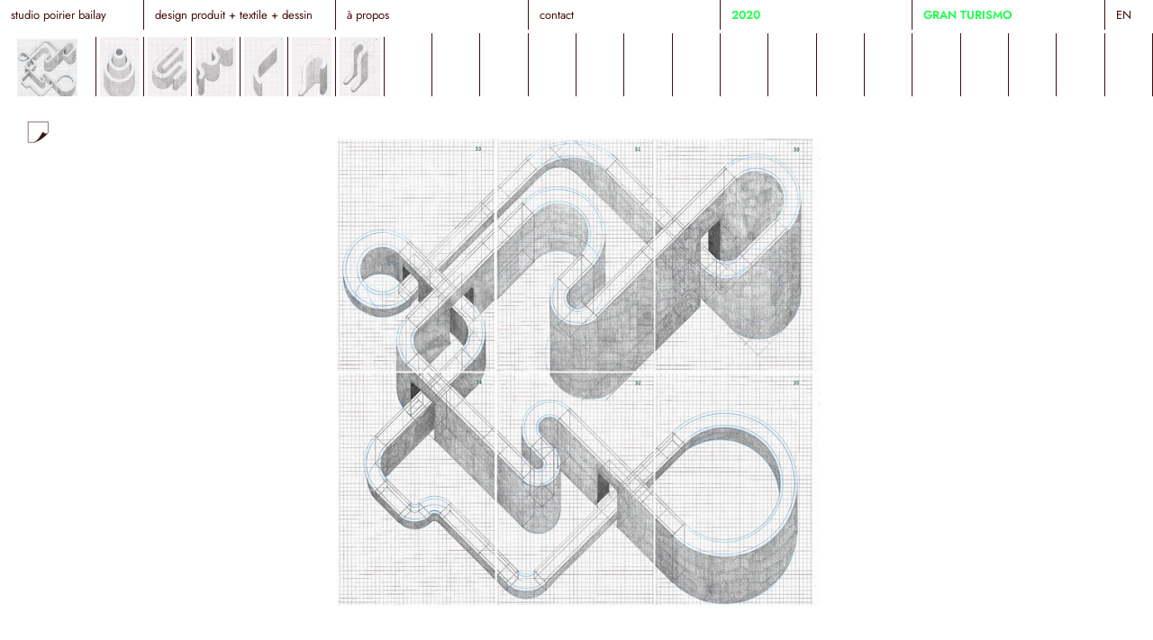

--- FILE ---
content_type: text/html; charset=utf-8
request_url: https://studiopoirierbailay.com/project/gran-turismo.html
body_size: 7193
content:
<!DOCTYPE html><html lang="fr" class="h-full overflow-x-hidden"><head><meta name="viewport" content="width=device-width, initial-scale=1, maximum-scale=5, viewport-fit=cover"/><link rel="modulepreload" fetchPriority="low" href="/build/default/es/bootstrap-client-JkpqxjRD.entry.js"/><script src="/analytics/client.js" defer="" async=""></script><title>Gran turismo — studio poirier bailay — design produit + textile + dessin</title><meta name="description" content="Nous sommes Pauline Bailay et Hugo Poirier, respectivement designeuse textile et designer industriel, tous deux diplômé·e·s de l’École Boulle et de l’ENSCI - Les Ateliers."/><link rel="preload" type="font/woff2" href="/public/assets/fonts/Jost/optimized/jost-v9-latin-regular.woff2" as="font" crossorigin=""/><link rel="preload" type="font/woff2" href="/public/assets/fonts/Jost/optimized/jost-v9-latin-600.woff2" as="font" crossorigin=""/><link rel="preload" type="font/woff2" href="/public/assets/fonts/EBGaramond/optimized/eb-garamond-v19-latin-regular.woff2" as="font" crossorigin=""/><link rel="preload" type="font/woff2" href="/public/assets/fonts/EBGaramond/optimized/eb-garamond-v19-latin-italic.woff2" as="font" crossorigin=""/><link rel="preconnect" href="https://studiopoirierbailay.assets.bureaudouble.com/"/><meta property="og:site_name" content="studio poirier bailay"/><meta property="og:type" content="website"/><meta property="og:title" content="Gran turismo — studio poirier bailay — design produit + textile + dessin"/><meta name="author" content="Bureau Double(Juliette Lépineau; Elias Rhouzlane)"/><meta http-equiv="content-type" content="text/html; charset=utf-8"/><meta name="author" content="Pauline Bailay, Hugo Poirier"/><meta name="google" content="notranslate"/><link rel="shortcut icon" href="/public/assets/icons/favicon.svg"/><link rel="mask-icon" href="/public/assets/icons/favicon.svg" color="#410d0d"/><meta property="og:locale" content="fr_FR"/><meta property="og:locale:alternate" content="en_EN"/><meta name="twitter:card" content="summary_large_image"/><link rel="stylesheet" href="/styles/2027759193.css"/><script type="application/ld+json">{"@context":"http://schema.org","@type":"LocalBusiness","address":{"@type":"PostalAddress","addressLocality":"Paris, France","postalCode":"F-75018"},"image":[{"type":"Object","key":"medias/portrait.jpg","etag":"16c19aab19a6860027b93b","size":2603323,"lastModified":"Fri, 17 Dec 2021 17:23:19 GMT","content-type":"image/jpeg","metadata":{"width":2000,"height":2000}}],"name":"studio poirier bailay","member":[{"@context":"http://schema.org","@type":"Person","jobTitle":"Designer Textile","name":"Pauline Bailay"},{"@context":"http://schema.org","@type":"Person","jobTitle":"Designer Produit","name":"Hugo Poirier"}]}</script><script type="application/ld+json">{"@context":"https://schema.org","@type":"VisualArtwork","name":"Gran turismo","image":"https://studiopoirierbailay.assets.bureaudouble.com/medias/2020%20GRAN%20TURISMO%201/images/6_scan_dessin8_30-07-20.jpg","description":"2020. Crayon sur papier autocopiant, A4","creator":{}}</script></head><body style="--hand-url:url(data:image/svg+xml,%3Csvg%20role%3D%22presentation%22%20xmlns%3D%22http%3A%2F%2Fwww.w3.org%2F2000%2Fsvg%22%20xml%3Aspace%3D%22preserve%22%20viewBox%3D%220%200%2076.2%20102.6%22%3E%3Cpath%20fill%3D%22%23f6f%22%20d%3D%22m39%2020-2-5-2-5%203-3h2l5%205a58%2058%200%200%201%206%2010l1%206%202%206%203%206%203%207%201%201%201%205-1%205-1%205-1%204v4l1%201%202%201%201%201%201%201v6l-2%201-7%205-5%201-2%201-6%203-4%201-3%201h-3c-1%201-3%200-4-1l-1-1%202-3v-4c0-1-1-3-4-5-3-4-5-6-5-8l-1-3-1-1-1-1-1-1v-1l-1-2v-1h-1l-1-1-2-4v-8l1-1v-1l1-1h1l1-1%201-1v-1h4l1-1v-2h1l2-1%202-4%203-4%202-1h2l2%201%201%201h4l1%201h1c1%200%202-2%200-6l-3-7zM28%2059h-2l-1%202-2%201h-2l-1%201%201%201v3l1%201%201%201v1c2%204%204%205%205%206l1%201%201%201v1l2%203h3l3-2%205-2%2012-4%201-2-1-1v-3l1-2%201-3c1-4%202-8%201-9l-1-3v-5l-2-7-1-1-4-7-1-3v-1l-1-1-1-4-1-4-4-7h-2l-1%202%202%207v1l2%203%202%206%201%202a131%20131%200%200%200%202%204l1%201v6l1%201%201%201v5l-2%205h-1l-1-1v-3l-3-4a29%2029%200%200%201-4-5l-2-2-2-3-1-1-2-1h-1l-1%201-2%202v1l1%202-1%201%202%202%201%202h1l2%201%202%202%203%202%201%201v1l-1%203v7l2%204v3c-1%201-1%200-2-1l-1-3v-3c-1-3-2-5-1-7v-1l-4-1-2%201-2%202-2%202zm19-18-1-2-2-1-2-1-2-2-1%201v1l5%207%201%201h1v1l1-1h1v-2l-1-2zM30%2051v2h1l1-1%201-1h1v-1l-2-2-1-2-1-1-1-1-1-1-1-1h-3v2l2%204c0%201%201%202%203%202h1v1zm-11-2%201%202%201%202%201%201%201%201v1l2%201h1l1-1v-3l-1-2-2-2v-1l-2-2-2-1c-1%201-2%202-1%204zm0%204-1-1-1-1h-1l-1%202v1l1%202%201%201v1l1%201%201%201%202-1%202-1h-1l-1-2-1-1-1-2zm13%2038%202-1h3l5-1%204-2%203-1%203-1%207-5v-2l-4-1-2%201-4%201a55%2055%200%200%200-9%204l-8%206h-1l-1%202h2z%22%3E%3C%2Fpath%3E%3Cpath%20fill%3D%22%23fff%22%20d%3D%22m23%2058-2-2-1-1-1-2-1-1-1-1h-1l-1%202v2l1%201%201%201%201%201v1l1%201%202-1%202-1zm-4-8%201%202%201%201%201%201%201%201v1l2%201h1l1-1v-3l-1-2-2-2v-1l-2-2-2-1c-1%201-2%202-1%204v1zm7-2c0%201%201%202%203%202%200%201%200%201%200%200h1v3h1l1-1h1v-1h1v-1l-2-2-1-2-1-1-1-1-1-1-1-1h-3v3l2%203zm18-4%201%201h1v1h1v-1h1v-2l-1-1-1-3-2-1-2-1-2-1h-1v1l5%207zm15%2034h-6l-4%201a55%2055%200%200%200-9%204l-8%206-1%201-1%201h2l2-1h3l6-1%203-1%203-2%203-1%207-5%201-2h-1z%22%3E%3C%2Fpath%3E%3Cpath%20fill%3D%22%23fff%22%20d%3D%22M32%2082h3l3-2%204-2h1l11-3c2-1%202-2%202-3l-1-1%201-3v-2l1-3c1-4%202-8%201-9l-1-3v-5l-2-7-1-1-4-7-1-2v-1l-1-2-1-3-1-5c-1-3-2-6-4-7h-2l-1%202%202%207v1l2%203%202%206%201%202a131%20131%200%200%200%202%205h1v6l1%201%201%202v4l-2%205h-1l-1-1v-3l-2-4a29%2029%200%200%201-5-4l-2-3-2-2-1-2-2-1h-1l-1%201-2%202%201%201v3h-1l2%203%201%201%201%201h2l2%202%203%202%201%201v1l-1%203v7l2%204v3h-2v-4l-1-3c-1-3-2-5-1-7v-1h-6l-2%202-2%202-2%201-1%201-2%201h-2l-1%201%201%201v3l1%202h1v2l5%205%202%201v2l2%203z%22%3E%3C%2Fpath%3E%3C%2Fsvg%3E);--button-url:url(data:image/svg+xml,%3Csvg%20role%3D%22presentation%22%20xmlns%3D%22http%3A%2F%2Fwww.w3.org%2F2000%2Fsvg%22%20xml%3Aspace%3D%22preserve%22%20viewBox%3D%220%200%2034.7%2034.5%22%3E%3Cpath%20fill%3D%22%23fff%22%20d%3D%22M2.9%202h28.9v15.9s-8.9%2012-21.4%2014.7H2.9V2z%22%3E%3C%2Fpath%3E%3Cpath%20d%3D%22M2.9%202v30.5h8.4s5.6-1.3%2012.7-15.4c0%200%207.4%205.5%207.9%200V2h-29z%22%20fill%3D%22none%22%20stroke%3D%22%23410d0d%22%20stroke-width%3D%220.75%22%20stroke-miterlimit%3D%2210%22%3E%3C%2Fpath%3E%3Cpath%20d%3D%22M11.2%2032.5s9.8-2.3%2019.7-13.4%22%20fill%3D%22none%22%20stroke%3D%22%23410d0d%22%20stroke-width%3D%220.75%22%20stroke-miterlimit%3D%2210%22%3E%3C%2Fpath%3E%3Cpath%20fill%3D%22%233a1313%22%20d%3D%22m14.2%2030.8%202.9-2.9%201.9-2.1%202.1-3.2%201.2-2.1%201.7-3%201.1.4%201.5%201.2%201.6.5h1.2l.5.3-.2.6-1.6%201.6-1.4%201.3-2.9%202.4-3.3%202.4-4.7%202.6-2.3.5z%22%3E%3C%2Fpath%3E%3C%2Fsvg%3E)" class="text-primary font-sans-serif grid grid-cols-[repeat(var(--columns),calc(100vw_/_var(--columns)))] auto-rows-[min-content_min-content_1fr] h-full max-h-screen overflow-hidden [--columns:5] [--text-columns:2] landscape:[--columns:24] landscape:[--text-columns:calc(5*100vw/var(--columns))] _398420698_0"><header class="grid grid-cols-5 col-span-full sticky bg-white z-40 top-0 text-xs lowercase  landscape:grid-cols-[repeat(var(--columns),calc(100vw/var(--columns)))]"><h1 class="px-3 border-solid border-r border-solid border-primary py-2 col-span-3 portrait:col-span-2"><a href="/" class="flex flex-wrap whitespace-pre-wrap w-full group"><span class="group-hover:order-[var(--order)]" style="--order:1">studio<!-- --> </span><span class="group-hover:order-[var(--order)]" style="--order:3">poirier<!-- --> </span><span class="group-hover:order-[var(--order)]" style="--order:2">bailay<!-- --> </span></a></h1><div data-mode="true" class="border-solid border-r border-solid border-primary px-3 py-2 col-span-4 portrait:col-span-2  data-[mode=true]:portrait:col-span-3">design produit + textile + dessin</div><div class="border-solid border-r border-solid border-primary px-3 py-2 landscape:col-span-4"><a href="/about.html">À propos</a></div><div class="border-solid border-r border-solid border-primary px-3 py-2 landscape:col-span-4"><a href="/contact.html">Contact</a></div><div class="uppercase border-solid border-r border-solid border-primary px-3 py-2 text-secondary font-semibold  landscape:col-span-4"><span>2020</span></div><div class="uppercase border-solid border-r border-solid border-primary px-3 py-2 col-span-4 portrait:col-span-2  text-secondary font-semibold"><span>Gran turismo</span></div><div data-mode="true" class="uppercase px-3 py-2 data-[mode=true]:portrait:hidden"><a href="/project/gran-turismo.html?lang=en">EN</a></div></header><nav style="--cols-n:8;--concat-n:16" class="scrollbar-hide pt-1 col-span-full relative grid-flow-col [--button-h:calc(10vw+100vw/var(--columns))]  [--buttons-n:max(var(--cols-n),var(--columns))] landscape:[--button-h:calc(1.65vw+100vw/var(--columns))]  landscape:[--buttons-n:calc(var(--cols-n)+var(--concat-n))] [scroll-snap-type:x_mandatory] grid auto-rows-[1fr_0rem]  grid-cols-[minmax(0,0fr)_repeat(var(--buttons-n,0),calc(100vw_/_var(--columns)))_minmax(0,0fr)]  h-[var(--button-h)] overflow-x-auto overflow-y-hidden"><div data-role="button" data-dir="left" class="sticky flex items-center justify-center  w-[calc(100vw_/_var(--columns))] inset-y-0  ml-[calc(-100vw/var(--columns))] left-0 visible  data-[active=true]:invisible after:block after:landscape:hidden  after:h-6 after:w-6 after:rotate-[-70deg] after:scale-x-100  after:content-[var(--hand-url)]"></div><button type="button" class="border-r-[color:var(--color-primary)] snap-start px-1 mt-1 h-[calc(var(--button-h)_-_0.25rem)] py-0 border-r border-solid col-span-2"><!--$--><picture class="flex h-full w-full"><source class="hidden" media="(max-width: 480px)" width="480" srcSet="https://studiopoirierbailay.assets.bureaudouble.com/sharp/103783502.webp" type="image/webp"/><source class="hidden" media="(max-width: 480px)" width="480" srcSet="https://sharp.elias.systems/api/transformer?url=https%3A%2F%2Fstudiopoirierbailay.assets.bureaudouble.com%2Fmedias%2F2020%2520GRAN%2520TURISMO%25201%2Fimages%2F0_INSTAAssemblage_circuit_30-07-20.jpg&amp;etag=16c28c41abd66800ea5b2&amp;rotate=%5B%5D&amp;resize=%5B480%2Cnull%2C%7B%22withoutEnlargement%22%3Atrue%7D%5D&amp;toFormat=%5B%22jpeg%22%2C%7B%22quality%22%3A90%7D%5D" type="image/jpeg"/><source class="hidden" width="1024" srcSet="https://studiopoirierbailay.assets.bureaudouble.com/sharp/2102337781.webp" type="image/webp"/><source class="hidden" width="1024" srcSet="https://sharp.elias.systems/api/transformer?url=https%3A%2F%2Fstudiopoirierbailay.assets.bureaudouble.com%2Fmedias%2F2020%2520GRAN%2520TURISMO%25201%2Fimages%2F0_INSTAAssemblage_circuit_30-07-20.jpg&amp;etag=16c28c41abd66800ea5b2&amp;rotate=%5B%5D&amp;resize=%5B1024%2Cnull%2C%7B%22withoutEnlargement%22%3Atrue%7D%5D&amp;toFormat=%5B%22jpeg%22%2C%7B%22quality%22%3A90%7D%5D" type="image/jpeg"/><img src="https://sharp.elias.systems/api/transformer?url=https%3A%2F%2Fstudiopoirierbailay.assets.bureaudouble.com%2Fmedias%2F2020%2520GRAN%2520TURISMO%25201%2Fimages%2F0_INSTAAssemblage_circuit_30-07-20.jpg&amp;etag=16c28c41abd66800ea5b2&amp;rotate=%5B%5D&amp;resize=%5B480%2Cnull%2C%7B%22withoutEnlargement%22%3Atrue%7D%5D&amp;toFormat=%5B%22jpeg%22%2C%7B%22quality%22%3A90%7D%5D" alt="" class="w-full h-auto object-cover select-none"/></picture><!--/$--></button><button type="button" class="border-r-[color:var(--color-primary)] snap-start px-1 mt-1 h-[calc(var(--button-h)_-_0.25rem)] py-0 border-r border-solid"><!--$--><picture class="flex h-full w-full"><source class="hidden" media="(max-width: 480px)" width="480" srcSet="https://studiopoirierbailay.assets.bureaudouble.com/sharp/1385066190.webp" type="image/webp"/><source class="hidden" media="(max-width: 480px)" width="480" srcSet="https://sharp.elias.systems/api/transformer?url=https%3A%2F%2Fstudiopoirierbailay.assets.bureaudouble.com%2Fmedias%2F2020%2520GRAN%2520TURISMO%25201%2Fimages%2F1_scan_dessin1_22-07-20.jpg&amp;etag=16c28c47f529b6002b68bb&amp;rotate=%5B%5D&amp;resize=%5B480%2Cnull%2C%7B%22withoutEnlargement%22%3Atrue%7D%5D&amp;toFormat=%5B%22jpeg%22%2C%7B%22quality%22%3A90%7D%5D" type="image/jpeg"/><source class="hidden" width="1024" srcSet="https://studiopoirierbailay.assets.bureaudouble.com/sharp/1127571851.webp" type="image/webp"/><source class="hidden" width="1024" srcSet="https://sharp.elias.systems/api/transformer?url=https%3A%2F%2Fstudiopoirierbailay.assets.bureaudouble.com%2Fmedias%2F2020%2520GRAN%2520TURISMO%25201%2Fimages%2F1_scan_dessin1_22-07-20.jpg&amp;etag=16c28c47f529b6002b68bb&amp;rotate=%5B%5D&amp;resize=%5B1024%2Cnull%2C%7B%22withoutEnlargement%22%3Atrue%7D%5D&amp;toFormat=%5B%22jpeg%22%2C%7B%22quality%22%3A90%7D%5D" type="image/jpeg"/><img src="https://sharp.elias.systems/api/transformer?url=https%3A%2F%2Fstudiopoirierbailay.assets.bureaudouble.com%2Fmedias%2F2020%2520GRAN%2520TURISMO%25201%2Fimages%2F1_scan_dessin1_22-07-20.jpg&amp;etag=16c28c47f529b6002b68bb&amp;rotate=%5B%5D&amp;resize=%5B480%2Cnull%2C%7B%22withoutEnlargement%22%3Atrue%7D%5D&amp;toFormat=%5B%22jpeg%22%2C%7B%22quality%22%3A90%7D%5D" alt="" class="w-full h-auto object-cover select-none"/></picture><!--/$--></button><button type="button" class="border-r-[color:var(--color-primary)] snap-start px-1 mt-1 h-[calc(var(--button-h)_-_0.25rem)] py-0 border-r border-solid"><!--$--><picture class="flex h-full w-full"><source class="hidden" media="(max-width: 480px)" width="480" srcSet="https://studiopoirierbailay.assets.bureaudouble.com/sharp/1335491290.webp" type="image/webp"/><source class="hidden" media="(max-width: 480px)" width="480" srcSet="https://sharp.elias.systems/api/transformer?url=https%3A%2F%2Fstudiopoirierbailay.assets.bureaudouble.com%2Fmedias%2F2020%2520GRAN%2520TURISMO%25201%2Fimages%2F2_scan_dessin2_22-07-20.jpg&amp;etag=16c28c4f2ce82c002a33f7&amp;rotate=%5B%5D&amp;resize=%5B480%2Cnull%2C%7B%22withoutEnlargement%22%3Atrue%7D%5D&amp;toFormat=%5B%22jpeg%22%2C%7B%22quality%22%3A90%7D%5D" type="image/jpeg"/><source class="hidden" width="1024" srcSet="https://studiopoirierbailay.assets.bureaudouble.com/sharp/434492189.webp" type="image/webp"/><source class="hidden" width="1024" srcSet="https://sharp.elias.systems/api/transformer?url=https%3A%2F%2Fstudiopoirierbailay.assets.bureaudouble.com%2Fmedias%2F2020%2520GRAN%2520TURISMO%25201%2Fimages%2F2_scan_dessin2_22-07-20.jpg&amp;etag=16c28c4f2ce82c002a33f7&amp;rotate=%5B%5D&amp;resize=%5B1024%2Cnull%2C%7B%22withoutEnlargement%22%3Atrue%7D%5D&amp;toFormat=%5B%22jpeg%22%2C%7B%22quality%22%3A90%7D%5D" type="image/jpeg"/><img src="https://sharp.elias.systems/api/transformer?url=https%3A%2F%2Fstudiopoirierbailay.assets.bureaudouble.com%2Fmedias%2F2020%2520GRAN%2520TURISMO%25201%2Fimages%2F2_scan_dessin2_22-07-20.jpg&amp;etag=16c28c4f2ce82c002a33f7&amp;rotate=%5B%5D&amp;resize=%5B480%2Cnull%2C%7B%22withoutEnlargement%22%3Atrue%7D%5D&amp;toFormat=%5B%22jpeg%22%2C%7B%22quality%22%3A90%7D%5D" alt="" class="w-full h-auto object-cover select-none"/></picture><!--/$--></button><button type="button" class="border-r-[color:var(--color-primary)] snap-start px-1 mt-1 h-[calc(var(--button-h)_-_0.25rem)] py-0 border-r border-solid"><!--$--><picture class="flex h-full w-full"><source class="hidden" media="(max-width: 480px)" width="480" srcSet="https://studiopoirierbailay.assets.bureaudouble.com/sharp/1512604969.webp" type="image/webp"/><source class="hidden" media="(max-width: 480px)" width="480" srcSet="https://sharp.elias.systems/api/transformer?url=https%3A%2F%2Fstudiopoirierbailay.assets.bureaudouble.com%2Fmedias%2F2020%2520GRAN%2520TURISMO%25201%2Fimages%2F3_scan_dessin3_22-07-20.jpg&amp;etag=16c28c56290bd8002a9981&amp;rotate=%5B%5D&amp;resize=%5B480%2Cnull%2C%7B%22withoutEnlargement%22%3Atrue%7D%5D&amp;toFormat=%5B%22jpeg%22%2C%7B%22quality%22%3A90%7D%5D" type="image/jpeg"/><source class="hidden" width="1024" srcSet="https://studiopoirierbailay.assets.bureaudouble.com/sharp/761064564.webp" type="image/webp"/><source class="hidden" width="1024" srcSet="https://sharp.elias.systems/api/transformer?url=https%3A%2F%2Fstudiopoirierbailay.assets.bureaudouble.com%2Fmedias%2F2020%2520GRAN%2520TURISMO%25201%2Fimages%2F3_scan_dessin3_22-07-20.jpg&amp;etag=16c28c56290bd8002a9981&amp;rotate=%5B%5D&amp;resize=%5B1024%2Cnull%2C%7B%22withoutEnlargement%22%3Atrue%7D%5D&amp;toFormat=%5B%22jpeg%22%2C%7B%22quality%22%3A90%7D%5D" type="image/jpeg"/><img src="https://sharp.elias.systems/api/transformer?url=https%3A%2F%2Fstudiopoirierbailay.assets.bureaudouble.com%2Fmedias%2F2020%2520GRAN%2520TURISMO%25201%2Fimages%2F3_scan_dessin3_22-07-20.jpg&amp;etag=16c28c56290bd8002a9981&amp;rotate=%5B%5D&amp;resize=%5B480%2Cnull%2C%7B%22withoutEnlargement%22%3Atrue%7D%5D&amp;toFormat=%5B%22jpeg%22%2C%7B%22quality%22%3A90%7D%5D" alt="" class="w-full h-auto object-cover select-none"/></picture><!--/$--></button><button type="button" class="border-r-[color:var(--color-primary)] snap-start px-1 mt-1 h-[calc(var(--button-h)_-_0.25rem)] py-0 border-r border-solid"><!--$--><picture class="flex h-full w-full"><source class="hidden" media="(max-width: 480px)" width="480" srcSet="https://studiopoirierbailay.assets.bureaudouble.com/sharp/273372041.webp" type="image/webp"/><source class="hidden" media="(max-width: 480px)" width="480" srcSet="https://sharp.elias.systems/api/transformer?url=https%3A%2F%2Fstudiopoirierbailay.assets.bureaudouble.com%2Fmedias%2F2020%2520GRAN%2520TURISMO%25201%2Fimages%2F4_scan_dessin4_22-07-20.jpg&amp;etag=16c28c5bfb29920022b28c&amp;rotate=%5B%5D&amp;resize=%5B480%2Cnull%2C%7B%22withoutEnlargement%22%3Atrue%7D%5D&amp;toFormat=%5B%22jpeg%22%2C%7B%22quality%22%3A90%7D%5D" type="image/jpeg"/><source class="hidden" width="1024" srcSet="https://studiopoirierbailay.assets.bureaudouble.com/sharp/1230352102.webp" type="image/webp"/><source class="hidden" width="1024" srcSet="https://sharp.elias.systems/api/transformer?url=https%3A%2F%2Fstudiopoirierbailay.assets.bureaudouble.com%2Fmedias%2F2020%2520GRAN%2520TURISMO%25201%2Fimages%2F4_scan_dessin4_22-07-20.jpg&amp;etag=16c28c5bfb29920022b28c&amp;rotate=%5B%5D&amp;resize=%5B1024%2Cnull%2C%7B%22withoutEnlargement%22%3Atrue%7D%5D&amp;toFormat=%5B%22jpeg%22%2C%7B%22quality%22%3A90%7D%5D" type="image/jpeg"/><img src="https://sharp.elias.systems/api/transformer?url=https%3A%2F%2Fstudiopoirierbailay.assets.bureaudouble.com%2Fmedias%2F2020%2520GRAN%2520TURISMO%25201%2Fimages%2F4_scan_dessin4_22-07-20.jpg&amp;etag=16c28c5bfb29920022b28c&amp;rotate=%5B%5D&amp;resize=%5B480%2Cnull%2C%7B%22withoutEnlargement%22%3Atrue%7D%5D&amp;toFormat=%5B%22jpeg%22%2C%7B%22quality%22%3A90%7D%5D" alt="" class="w-full h-auto object-cover select-none"/></picture><!--/$--></button><button type="button" class="border-r-[color:var(--color-primary)] snap-start px-1 mt-1 h-[calc(var(--button-h)_-_0.25rem)] py-0 border-r border-solid"><!--$--><picture class="flex h-full w-full"><source class="hidden" media="(max-width: 480px)" width="480" srcSet="https://studiopoirierbailay.assets.bureaudouble.com/sharp/1910829798.webp" type="image/webp"/><source class="hidden" media="(max-width: 480px)" width="480" srcSet="https://sharp.elias.systems/api/transformer?url=https%3A%2F%2Fstudiopoirierbailay.assets.bureaudouble.com%2Fmedias%2F2020%2520GRAN%2520TURISMO%25201%2Fimages%2F5_scan_dessin5_22-07-20.jpg&amp;etag=16c28c636e82d20026fa11&amp;rotate=%5B%5D&amp;resize=%5B480%2Cnull%2C%7B%22withoutEnlargement%22%3Atrue%7D%5D&amp;toFormat=%5B%22jpeg%22%2C%7B%22quality%22%3A90%7D%5D" type="image/jpeg"/><source class="hidden" width="1024" srcSet="https://studiopoirierbailay.assets.bureaudouble.com/sharp/221132375.webp" type="image/webp"/><source class="hidden" width="1024" srcSet="https://sharp.elias.systems/api/transformer?url=https%3A%2F%2Fstudiopoirierbailay.assets.bureaudouble.com%2Fmedias%2F2020%2520GRAN%2520TURISMO%25201%2Fimages%2F5_scan_dessin5_22-07-20.jpg&amp;etag=16c28c636e82d20026fa11&amp;rotate=%5B%5D&amp;resize=%5B1024%2Cnull%2C%7B%22withoutEnlargement%22%3Atrue%7D%5D&amp;toFormat=%5B%22jpeg%22%2C%7B%22quality%22%3A90%7D%5D" type="image/jpeg"/><img src="https://sharp.elias.systems/api/transformer?url=https%3A%2F%2Fstudiopoirierbailay.assets.bureaudouble.com%2Fmedias%2F2020%2520GRAN%2520TURISMO%25201%2Fimages%2F5_scan_dessin5_22-07-20.jpg&amp;etag=16c28c636e82d20026fa11&amp;rotate=%5B%5D&amp;resize=%5B480%2Cnull%2C%7B%22withoutEnlargement%22%3Atrue%7D%5D&amp;toFormat=%5B%22jpeg%22%2C%7B%22quality%22%3A90%7D%5D" alt="" class="w-full h-auto object-cover select-none"/></picture><!--/$--></button><button type="button" class="border-r-[color:var(--color-primary)] snap-start px-1 mt-1 h-[calc(var(--button-h)_-_0.25rem)] py-0 border-r border-solid"><!--$--><picture class="flex h-full w-full"><source class="hidden" media="(max-width: 480px)" width="480" srcSet="https://studiopoirierbailay.assets.bureaudouble.com/sharp/1040517569.webp" type="image/webp"/><source class="hidden" media="(max-width: 480px)" width="480" srcSet="https://sharp.elias.systems/api/transformer?url=https%3A%2F%2Fstudiopoirierbailay.assets.bureaudouble.com%2Fmedias%2F2020%2520GRAN%2520TURISMO%25201%2Fimages%2F6_scan_dessin8_30-07-20.jpg&amp;etag=16c28c697c3b560026aa6d&amp;rotate=%5B%5D&amp;resize=%5B480%2Cnull%2C%7B%22withoutEnlargement%22%3Atrue%7D%5D&amp;toFormat=%5B%22jpeg%22%2C%7B%22quality%22%3A90%7D%5D" type="image/jpeg"/><source class="hidden" width="1024" srcSet="https://studiopoirierbailay.assets.bureaudouble.com/sharp/1076322786.webp" type="image/webp"/><source class="hidden" width="1024" srcSet="https://sharp.elias.systems/api/transformer?url=https%3A%2F%2Fstudiopoirierbailay.assets.bureaudouble.com%2Fmedias%2F2020%2520GRAN%2520TURISMO%25201%2Fimages%2F6_scan_dessin8_30-07-20.jpg&amp;etag=16c28c697c3b560026aa6d&amp;rotate=%5B%5D&amp;resize=%5B1024%2Cnull%2C%7B%22withoutEnlargement%22%3Atrue%7D%5D&amp;toFormat=%5B%22jpeg%22%2C%7B%22quality%22%3A90%7D%5D" type="image/jpeg"/><img src="https://sharp.elias.systems/api/transformer?url=https%3A%2F%2Fstudiopoirierbailay.assets.bureaudouble.com%2Fmedias%2F2020%2520GRAN%2520TURISMO%25201%2Fimages%2F6_scan_dessin8_30-07-20.jpg&amp;etag=16c28c697c3b560026aa6d&amp;rotate=%5B%5D&amp;resize=%5B480%2Cnull%2C%7B%22withoutEnlargement%22%3Atrue%7D%5D&amp;toFormat=%5B%22jpeg%22%2C%7B%22quality%22%3A90%7D%5D" alt="" class="w-full h-auto object-cover select-none"/></picture><!--/$--></button><button type="button" disabled="" class="px-1 border-solid border-r border-solid border-primary portrait:disabled:hidden"></button><button type="button" disabled="" class="px-1 border-solid border-r border-solid border-primary portrait:disabled:hidden"></button><button type="button" disabled="" class="px-1 border-solid border-r border-solid border-primary portrait:disabled:hidden"></button><button type="button" disabled="" class="px-1 border-solid border-r border-solid border-primary portrait:disabled:hidden"></button><button type="button" disabled="" class="px-1 border-solid border-r border-solid border-primary portrait:disabled:hidden"></button><button type="button" disabled="" class="px-1 border-solid border-r border-solid border-primary portrait:disabled:hidden"></button><button type="button" disabled="" class="px-1 border-solid border-r border-solid border-primary portrait:disabled:hidden"></button><button type="button" disabled="" class="px-1 border-solid border-r border-solid border-primary portrait:disabled:hidden"></button><button type="button" disabled="" class="px-1 border-solid border-r border-solid border-primary portrait:disabled:hidden"></button><button type="button" disabled="" class="px-1 border-solid border-r border-solid border-primary portrait:disabled:hidden"></button><button type="button" disabled="" class="px-1 border-solid border-r border-solid border-primary portrait:disabled:hidden"></button><button type="button" disabled="" class="px-1 border-solid border-r border-solid border-primary portrait:disabled:hidden"></button><button type="button" disabled="" class="px-1 border-solid border-r border-solid border-primary portrait:disabled:hidden"></button><button type="button" disabled="" class="px-1 border-solid border-r border-solid border-primary portrait:disabled:hidden"></button><button type="button" disabled="" class="px-1 border-solid border-r border-solid border-primary portrait:disabled:hidden"></button><button type="button" disabled="" class="px-1 border-solid border-r border-solid border-primary portrait:disabled:hidden"></button><div data-role="button" data-dir="right" class="sticky flex items-center justify-center  w-[calc(100vw_/_var(--columns))] inset-y-0  ml-[calc(-100vw/var(--columns))] right-0 scale-y-[-1] after:block after:landscape:hidden after:h-6 after:w-6  after:rotate-[110deg] after:content-[var(--hand-url)]"></div></nav><input type="checkbox" class="after:visible after:block after:w-[110%] after:h-[110%]  after:content-[var(--button-url)] checked:after:bg-primary  checked:after:content-[&#x27;_&#x27;] peer appearance-none invisible col-[1/5]  row-[3] ml-2 mt-2 w-[1.5rem] h-6 z-50 justify-self-start rounded-[50%] landscape:ml-[calc(100vw/var(--columns)-1.5rem)]  landscape:mt-[calc(50vw/var(--columns))]"/><article class="text-xs hidden peer-checked:grid pt-12 pb-2 h-full  overflow-y-auto col-span-full pr-9 auto-rows-[min-content_min-content_1fr]  z-10 row-[3] bg-neutral-100 px-2 landscape:bg-[whitesmoke] landscape:pl-[calc(200vw_/_var(--columns))]  landscape:pr-[calc(300vw_/_var(--columns))]  landscape:pt-[calc(100vw_/_var(--columns))]"><h1>Gran turismo</h1><time>2020</time><div class="prose max-w-none prose-sm prose-base text-primary  prose-a:text-theme-pink prose-a:no-underline hover:prose-a:underline  font-serif mt-3 landscape:mt-4  landscape:columns-[var(--text-columns)]  landscape:gap-x-[calc(100vw_/_var(--columns))]  landscape:[column-fill:auto] landscape:h-[65vh]"><p>Crayon sur papier autocopiant, A4</p>
</div></article><main class="peer-checked:hidden overflow-hidden flex items-center  justify-center col-[1/-1] row-[3] z-0 m-[calc(50vw/var(--columns))_calc(50vw/var(--columns))]"><!--$--><picture class="items-center justify-center w-full h-full data-[active=true]:flex hidden" data-active="true" role="button"><source class="hidden" media="(max-width: 480px)" width="480" srcSet="https://studiopoirierbailay.assets.bureaudouble.com/sharp/103783502.webp" type="image/webp"/><source class="hidden" media="(max-width: 480px)" width="480" srcSet="https://sharp.elias.systems/api/transformer?url=https%3A%2F%2Fstudiopoirierbailay.assets.bureaudouble.com%2Fmedias%2F2020%2520GRAN%2520TURISMO%25201%2Fimages%2F0_INSTAAssemblage_circuit_30-07-20.jpg&amp;etag=16c28c41abd66800ea5b2&amp;rotate=%5B%5D&amp;resize=%5B480%2Cnull%2C%7B%22withoutEnlargement%22%3Atrue%7D%5D&amp;toFormat=%5B%22jpeg%22%2C%7B%22quality%22%3A90%7D%5D" type="image/jpeg"/><source class="hidden" width="1024" srcSet="https://studiopoirierbailay.assets.bureaudouble.com/sharp/2102337781.webp" type="image/webp"/><source class="hidden" width="1024" srcSet="https://sharp.elias.systems/api/transformer?url=https%3A%2F%2Fstudiopoirierbailay.assets.bureaudouble.com%2Fmedias%2F2020%2520GRAN%2520TURISMO%25201%2Fimages%2F0_INSTAAssemblage_circuit_30-07-20.jpg&amp;etag=16c28c41abd66800ea5b2&amp;rotate=%5B%5D&amp;resize=%5B1024%2Cnull%2C%7B%22withoutEnlargement%22%3Atrue%7D%5D&amp;toFormat=%5B%22jpeg%22%2C%7B%22quality%22%3A90%7D%5D" type="image/jpeg"/><img src="https://sharp.elias.systems/api/transformer?url=https%3A%2F%2Fstudiopoirierbailay.assets.bureaudouble.com%2Fmedias%2F2020%2520GRAN%2520TURISMO%25201%2Fimages%2F0_INSTAAssemblage_circuit_30-07-20.jpg&amp;etag=16c28c41abd66800ea5b2&amp;rotate=%5B%5D&amp;resize=%5B480%2Cnull%2C%7B%22withoutEnlargement%22%3Atrue%7D%5D&amp;toFormat=%5B%22jpeg%22%2C%7B%22quality%22%3A90%7D%5D" alt="" role="button" class="w-full object-contain h-full select-none pointer-events-none text-transparent"/></picture><!--/$--><!--$--><picture class="items-center justify-center w-full h-full data-[active=true]:flex hidden" role="button"><source class="hidden" media="(max-width: 480px)" width="480" srcSet="https://studiopoirierbailay.assets.bureaudouble.com/sharp/1385066190.webp" type="image/webp"/><source class="hidden" media="(max-width: 480px)" width="480" srcSet="https://sharp.elias.systems/api/transformer?url=https%3A%2F%2Fstudiopoirierbailay.assets.bureaudouble.com%2Fmedias%2F2020%2520GRAN%2520TURISMO%25201%2Fimages%2F1_scan_dessin1_22-07-20.jpg&amp;etag=16c28c47f529b6002b68bb&amp;rotate=%5B%5D&amp;resize=%5B480%2Cnull%2C%7B%22withoutEnlargement%22%3Atrue%7D%5D&amp;toFormat=%5B%22jpeg%22%2C%7B%22quality%22%3A90%7D%5D" type="image/jpeg"/><source class="hidden" width="1024" srcSet="https://studiopoirierbailay.assets.bureaudouble.com/sharp/1127571851.webp" type="image/webp"/><source class="hidden" width="1024" srcSet="https://sharp.elias.systems/api/transformer?url=https%3A%2F%2Fstudiopoirierbailay.assets.bureaudouble.com%2Fmedias%2F2020%2520GRAN%2520TURISMO%25201%2Fimages%2F1_scan_dessin1_22-07-20.jpg&amp;etag=16c28c47f529b6002b68bb&amp;rotate=%5B%5D&amp;resize=%5B1024%2Cnull%2C%7B%22withoutEnlargement%22%3Atrue%7D%5D&amp;toFormat=%5B%22jpeg%22%2C%7B%22quality%22%3A90%7D%5D" type="image/jpeg"/><img src="https://sharp.elias.systems/api/transformer?url=https%3A%2F%2Fstudiopoirierbailay.assets.bureaudouble.com%2Fmedias%2F2020%2520GRAN%2520TURISMO%25201%2Fimages%2F1_scan_dessin1_22-07-20.jpg&amp;etag=16c28c47f529b6002b68bb&amp;rotate=%5B%5D&amp;resize=%5B480%2Cnull%2C%7B%22withoutEnlargement%22%3Atrue%7D%5D&amp;toFormat=%5B%22jpeg%22%2C%7B%22quality%22%3A90%7D%5D" alt="" role="button" class="w-full object-contain h-full select-none pointer-events-none text-transparent"/></picture><!--/$--><!--$--><picture class="items-center justify-center w-full h-full data-[active=true]:flex hidden" role="button"><source class="hidden" media="(max-width: 480px)" width="480" srcSet="https://studiopoirierbailay.assets.bureaudouble.com/sharp/1335491290.webp" type="image/webp"/><source class="hidden" media="(max-width: 480px)" width="480" srcSet="https://sharp.elias.systems/api/transformer?url=https%3A%2F%2Fstudiopoirierbailay.assets.bureaudouble.com%2Fmedias%2F2020%2520GRAN%2520TURISMO%25201%2Fimages%2F2_scan_dessin2_22-07-20.jpg&amp;etag=16c28c4f2ce82c002a33f7&amp;rotate=%5B%5D&amp;resize=%5B480%2Cnull%2C%7B%22withoutEnlargement%22%3Atrue%7D%5D&amp;toFormat=%5B%22jpeg%22%2C%7B%22quality%22%3A90%7D%5D" type="image/jpeg"/><source class="hidden" width="1024" srcSet="https://studiopoirierbailay.assets.bureaudouble.com/sharp/434492189.webp" type="image/webp"/><source class="hidden" width="1024" srcSet="https://sharp.elias.systems/api/transformer?url=https%3A%2F%2Fstudiopoirierbailay.assets.bureaudouble.com%2Fmedias%2F2020%2520GRAN%2520TURISMO%25201%2Fimages%2F2_scan_dessin2_22-07-20.jpg&amp;etag=16c28c4f2ce82c002a33f7&amp;rotate=%5B%5D&amp;resize=%5B1024%2Cnull%2C%7B%22withoutEnlargement%22%3Atrue%7D%5D&amp;toFormat=%5B%22jpeg%22%2C%7B%22quality%22%3A90%7D%5D" type="image/jpeg"/><img src="https://sharp.elias.systems/api/transformer?url=https%3A%2F%2Fstudiopoirierbailay.assets.bureaudouble.com%2Fmedias%2F2020%2520GRAN%2520TURISMO%25201%2Fimages%2F2_scan_dessin2_22-07-20.jpg&amp;etag=16c28c4f2ce82c002a33f7&amp;rotate=%5B%5D&amp;resize=%5B480%2Cnull%2C%7B%22withoutEnlargement%22%3Atrue%7D%5D&amp;toFormat=%5B%22jpeg%22%2C%7B%22quality%22%3A90%7D%5D" alt="" role="button" class="w-full object-contain h-full select-none pointer-events-none text-transparent"/></picture><!--/$--><!--$--><picture class="items-center justify-center w-full h-full data-[active=true]:flex hidden" role="button"><source class="hidden" media="(max-width: 480px)" width="480" srcSet="https://studiopoirierbailay.assets.bureaudouble.com/sharp/1512604969.webp" type="image/webp"/><source class="hidden" media="(max-width: 480px)" width="480" srcSet="https://sharp.elias.systems/api/transformer?url=https%3A%2F%2Fstudiopoirierbailay.assets.bureaudouble.com%2Fmedias%2F2020%2520GRAN%2520TURISMO%25201%2Fimages%2F3_scan_dessin3_22-07-20.jpg&amp;etag=16c28c56290bd8002a9981&amp;rotate=%5B%5D&amp;resize=%5B480%2Cnull%2C%7B%22withoutEnlargement%22%3Atrue%7D%5D&amp;toFormat=%5B%22jpeg%22%2C%7B%22quality%22%3A90%7D%5D" type="image/jpeg"/><source class="hidden" width="1024" srcSet="https://studiopoirierbailay.assets.bureaudouble.com/sharp/761064564.webp" type="image/webp"/><source class="hidden" width="1024" srcSet="https://sharp.elias.systems/api/transformer?url=https%3A%2F%2Fstudiopoirierbailay.assets.bureaudouble.com%2Fmedias%2F2020%2520GRAN%2520TURISMO%25201%2Fimages%2F3_scan_dessin3_22-07-20.jpg&amp;etag=16c28c56290bd8002a9981&amp;rotate=%5B%5D&amp;resize=%5B1024%2Cnull%2C%7B%22withoutEnlargement%22%3Atrue%7D%5D&amp;toFormat=%5B%22jpeg%22%2C%7B%22quality%22%3A90%7D%5D" type="image/jpeg"/><img src="https://sharp.elias.systems/api/transformer?url=https%3A%2F%2Fstudiopoirierbailay.assets.bureaudouble.com%2Fmedias%2F2020%2520GRAN%2520TURISMO%25201%2Fimages%2F3_scan_dessin3_22-07-20.jpg&amp;etag=16c28c56290bd8002a9981&amp;rotate=%5B%5D&amp;resize=%5B480%2Cnull%2C%7B%22withoutEnlargement%22%3Atrue%7D%5D&amp;toFormat=%5B%22jpeg%22%2C%7B%22quality%22%3A90%7D%5D" alt="" role="button" class="w-full object-contain h-full select-none pointer-events-none text-transparent"/></picture><!--/$--><!--$--><picture class="items-center justify-center w-full h-full data-[active=true]:flex hidden" role="button"><source class="hidden" media="(max-width: 480px)" width="480" srcSet="https://studiopoirierbailay.assets.bureaudouble.com/sharp/273372041.webp" type="image/webp"/><source class="hidden" media="(max-width: 480px)" width="480" srcSet="https://sharp.elias.systems/api/transformer?url=https%3A%2F%2Fstudiopoirierbailay.assets.bureaudouble.com%2Fmedias%2F2020%2520GRAN%2520TURISMO%25201%2Fimages%2F4_scan_dessin4_22-07-20.jpg&amp;etag=16c28c5bfb29920022b28c&amp;rotate=%5B%5D&amp;resize=%5B480%2Cnull%2C%7B%22withoutEnlargement%22%3Atrue%7D%5D&amp;toFormat=%5B%22jpeg%22%2C%7B%22quality%22%3A90%7D%5D" type="image/jpeg"/><source class="hidden" width="1024" srcSet="https://studiopoirierbailay.assets.bureaudouble.com/sharp/1230352102.webp" type="image/webp"/><source class="hidden" width="1024" srcSet="https://sharp.elias.systems/api/transformer?url=https%3A%2F%2Fstudiopoirierbailay.assets.bureaudouble.com%2Fmedias%2F2020%2520GRAN%2520TURISMO%25201%2Fimages%2F4_scan_dessin4_22-07-20.jpg&amp;etag=16c28c5bfb29920022b28c&amp;rotate=%5B%5D&amp;resize=%5B1024%2Cnull%2C%7B%22withoutEnlargement%22%3Atrue%7D%5D&amp;toFormat=%5B%22jpeg%22%2C%7B%22quality%22%3A90%7D%5D" type="image/jpeg"/><img src="https://sharp.elias.systems/api/transformer?url=https%3A%2F%2Fstudiopoirierbailay.assets.bureaudouble.com%2Fmedias%2F2020%2520GRAN%2520TURISMO%25201%2Fimages%2F4_scan_dessin4_22-07-20.jpg&amp;etag=16c28c5bfb29920022b28c&amp;rotate=%5B%5D&amp;resize=%5B480%2Cnull%2C%7B%22withoutEnlargement%22%3Atrue%7D%5D&amp;toFormat=%5B%22jpeg%22%2C%7B%22quality%22%3A90%7D%5D" alt="" role="button" class="w-full object-contain h-full select-none pointer-events-none text-transparent"/></picture><!--/$--><!--$--><picture class="items-center justify-center w-full h-full data-[active=true]:flex hidden" role="button"><source class="hidden" media="(max-width: 480px)" width="480" srcSet="https://studiopoirierbailay.assets.bureaudouble.com/sharp/1910829798.webp" type="image/webp"/><source class="hidden" media="(max-width: 480px)" width="480" srcSet="https://sharp.elias.systems/api/transformer?url=https%3A%2F%2Fstudiopoirierbailay.assets.bureaudouble.com%2Fmedias%2F2020%2520GRAN%2520TURISMO%25201%2Fimages%2F5_scan_dessin5_22-07-20.jpg&amp;etag=16c28c636e82d20026fa11&amp;rotate=%5B%5D&amp;resize=%5B480%2Cnull%2C%7B%22withoutEnlargement%22%3Atrue%7D%5D&amp;toFormat=%5B%22jpeg%22%2C%7B%22quality%22%3A90%7D%5D" type="image/jpeg"/><source class="hidden" width="1024" srcSet="https://studiopoirierbailay.assets.bureaudouble.com/sharp/221132375.webp" type="image/webp"/><source class="hidden" width="1024" srcSet="https://sharp.elias.systems/api/transformer?url=https%3A%2F%2Fstudiopoirierbailay.assets.bureaudouble.com%2Fmedias%2F2020%2520GRAN%2520TURISMO%25201%2Fimages%2F5_scan_dessin5_22-07-20.jpg&amp;etag=16c28c636e82d20026fa11&amp;rotate=%5B%5D&amp;resize=%5B1024%2Cnull%2C%7B%22withoutEnlargement%22%3Atrue%7D%5D&amp;toFormat=%5B%22jpeg%22%2C%7B%22quality%22%3A90%7D%5D" type="image/jpeg"/><img src="https://sharp.elias.systems/api/transformer?url=https%3A%2F%2Fstudiopoirierbailay.assets.bureaudouble.com%2Fmedias%2F2020%2520GRAN%2520TURISMO%25201%2Fimages%2F5_scan_dessin5_22-07-20.jpg&amp;etag=16c28c636e82d20026fa11&amp;rotate=%5B%5D&amp;resize=%5B480%2Cnull%2C%7B%22withoutEnlargement%22%3Atrue%7D%5D&amp;toFormat=%5B%22jpeg%22%2C%7B%22quality%22%3A90%7D%5D" alt="" role="button" class="w-full object-contain h-full select-none pointer-events-none text-transparent"/></picture><!--/$--><!--$--><picture class="items-center justify-center w-full h-full data-[active=true]:flex hidden" role="button"><source class="hidden" media="(max-width: 480px)" width="480" srcSet="https://studiopoirierbailay.assets.bureaudouble.com/sharp/1040517569.webp" type="image/webp"/><source class="hidden" media="(max-width: 480px)" width="480" srcSet="https://sharp.elias.systems/api/transformer?url=https%3A%2F%2Fstudiopoirierbailay.assets.bureaudouble.com%2Fmedias%2F2020%2520GRAN%2520TURISMO%25201%2Fimages%2F6_scan_dessin8_30-07-20.jpg&amp;etag=16c28c697c3b560026aa6d&amp;rotate=%5B%5D&amp;resize=%5B480%2Cnull%2C%7B%22withoutEnlargement%22%3Atrue%7D%5D&amp;toFormat=%5B%22jpeg%22%2C%7B%22quality%22%3A90%7D%5D" type="image/jpeg"/><source class="hidden" width="1024" srcSet="https://studiopoirierbailay.assets.bureaudouble.com/sharp/1076322786.webp" type="image/webp"/><source class="hidden" width="1024" srcSet="https://sharp.elias.systems/api/transformer?url=https%3A%2F%2Fstudiopoirierbailay.assets.bureaudouble.com%2Fmedias%2F2020%2520GRAN%2520TURISMO%25201%2Fimages%2F6_scan_dessin8_30-07-20.jpg&amp;etag=16c28c697c3b560026aa6d&amp;rotate=%5B%5D&amp;resize=%5B1024%2Cnull%2C%7B%22withoutEnlargement%22%3Atrue%7D%5D&amp;toFormat=%5B%22jpeg%22%2C%7B%22quality%22%3A90%7D%5D" type="image/jpeg"/><img src="https://sharp.elias.systems/api/transformer?url=https%3A%2F%2Fstudiopoirierbailay.assets.bureaudouble.com%2Fmedias%2F2020%2520GRAN%2520TURISMO%25201%2Fimages%2F6_scan_dessin8_30-07-20.jpg&amp;etag=16c28c697c3b560026aa6d&amp;rotate=%5B%5D&amp;resize=%5B480%2Cnull%2C%7B%22withoutEnlargement%22%3Atrue%7D%5D&amp;toFormat=%5B%22jpeg%22%2C%7B%22quality%22%3A90%7D%5D" alt="" role="button" class="w-full object-contain h-full select-none pointer-events-none text-transparent"/></picture><!--/$--></main><script type="module" src="/build/default/es/bootstrap-client-JkpqxjRD.entry.js" async=""></script><script>(self.__FLIGHT_DATA||=[]).push("0:\"$@1\"\n")</script><script>(self.__FLIGHT_DATA||=[]).push("4:I[\"/build/default/es/carousel-CLpfvvMq.entry.js\",\"default\"]\n")</script><script>(self.__FLIGHT_DATA||=[]).push("3:Ta90,url(data:image/svg+xml,%3Csvg%20role%3D%22presentation%22%20xmlns%3D%22http%3A%2F%2Fwww.w3.org%2F2000%2Fsvg%22%20xml%3Aspace%3D%22preserve%22%20viewBox%3D%220%200%2076.2%20102.6%22%3E%3Cpath%20fill%3D%22%23f6f%22%20d%3D%22m39%2020-2-5-2-5%203-3h2l5%205a58%2058%200%200%201%206%2010l1%206%202%206%203%206%203%207%201%201%201%205-1%205-1%205-1%204v4l1%201%202%201%201%201%201%201v6l-2%201-7%205-5%201-2%201-6%203-4%201-3%201h-3c-1%201-3%200-4-1l-1-1%202-3v-4c0-1-1-3-4-5-3-4-5-6-5-8l-1-3-1-1-1-1-1-1v-1l-1-2v-1h-1l-1-1-2-4v-8l1-1v-1l1-1h1l1-1%201-1v-1h4l1-1v-2h1l2-1%202-4%203-4%202-1h2l2%201%201%201h4l1%201h1c1%200%202-2%200-6l-3-7zM28%2059h-2l-1%202-2%201h-2l-1%201%201%201v3l1%201%201%201v1c2%204%204%205%205%206l1%201%201%201v1l2%203h3l3-2%205-2%2012-4%201-2-1-1v-3l1-2%201-3c1-4%202-8%201-9l-1-3v-5l-2-7-1-1-4-7-1-3v-1l-1-1-1-4-1-4-4-7h-2l-1%202%202%207v1l2%203%202%206%201%202a131%20131%200%200%200%202%204l1%201v6l1%201%201%201v5l-2%205h-1l-1-1v-3l-3-4a29%2029%200%200%201-4-5l-2-2-2-3-1-1-2-1h-1l-1%201-2%202v1l1%202-1%201%202%202%201%202h1l2%201%202%202%203%202%201%201v1l-1%203v7l2%204v3c-1%201-1%200-2-1l-1-3v-3c-1-3-2-5-1-7v-1l-4-1-2%201-2%202-2%202zm19-18-1-2-2-1-2-1-2-2-1%201v1l5%207%201%201h1v1l1-1h1v-2l-1-2zM30%2051v2h1l1-1%201-1h1v-1l-2-2-1-2-1-1-1-1-1-1-1-1h-3v2l2%204c0%201%201%202%203%202h1v1zm-11-2%201%202%201%202%201%201%201%201v1l2%201h1l1-1v-3l-1-2-2-2v-1l-2-2-2-1c-1%201-2%202-1%204zm0%204-1-1-1-1h-1l-1%202v1l1%202%201%201v1l1%201%201%201%202-1%202-1h-1l-1-2-1-1-1-2zm13%2038%202-1h3l5-1%204-2%203-1%203-1%207-5v-2l-4-1-2%201-4%201a55%2055%200%200%200-9%204l-8%206h-1l-1%202h2z%22%3E%3C%2Fpath%3E%3Cpath%20fill%3D%22%23fff%22%20d%3D%22m23%2058-2-2-1-1-1-2-1-1-1-1h-1l-1%202v2l1%201%201%201%201%201v1l1%201%202-1%202-1zm-4-8%201%202%201%201%201%201%201%201v1l2%201h1l1-1v-3l-1-2-2-2v-1l-2-2-2-1c-1%201-2%202-1%204v1zm7-2c0%201%201%202%203%202%200%201%200%201%200%200h1v3h1l1-1h1v-1h1v-1l-2-2-1-2-1-1-1-1-1-1-1-1h-3v3l2%203zm18-4%201%201h1v1h1v-1h1v-2l-1-1-1-3-2-1-2-1-2-1h-1v1l5%207zm15%2034h-6l-4%201a55%2055%200%200%200-9%204l-8%206-1%201-1%201h2l2-1h3l6-1%203-1%203-2%203-1%207-5%201-2h-1z%22%3E%3C%2Fpath%3E%3Cpath%20fill%3D%22%23fff%22%20d%3D%22M32%2082h3l3-2%204-2h1l11-3c2-1%202-2%202-3l-1-1%201-3v-2l1-3c1-4%202-8%201-9l-1-3v-5l-2-7-1-1-4-7-1-2v-1l-1-2-1-3-1-5c-1-3-2-6-4-7h-2l-1%202%202%207v1l2%203%202%206%201%202a131%20131%200%200%200%202%205h1v6l1%201%201%202v4l-2%205h-1l-1-1v-3l-2-4a29%2029%200%200%201-5-4l-2-3-2-2-1-2-2-1h-1l-1%201-2%202%201%201v3h-1l2%203%201%201%201%201h2l2%202%203%202%201%201v1l-1%203v7l2%204v3h-2v-4l-1-3c-1-3-2-5-1-7v-1h-6l-2%202-2%202-2%201-1%201-2%201h-2l-1%201%201%201v3l1%202h1v2l5%205%202%201v2l2%203z%22%3E%3C%2Fpath%3E%3C%2Fsvg%3E)1:[\"$\",\"html\",null,{\"lang\":\"fr\",\"className\":\"h-full overflow-x-hidden\",\"children\":[[\"$\",\"head\",null,{\"children\":[[\"$\",\"title\",null,{\"children\":\"Gran turismo — studio poirier bailay — design produit + textile + dessin\"}],[\"$\",\"meta\",null,{\"name\":\"description\",\"content\":\"Nous sommes Pauline Bailay et Hugo Poirier, respectivement designeuse textile et designer industriel, tous deux diplômé·e·s de l’École Boulle et de l’ENSCI - Les Ateliers.\"}],[[\"$\",\"link\",\"/public/assets/fonts/Jost/optimized/jost-v9-latin-regular.woff2\",{\"rel\":\"preload\",\"type\":\"font/woff2\",\"href\":\"/public/assets/fonts/Jost/optimized/jost-v9-latin-regular.woff2\",\"as\":\"font\",\"crossOrigin\":\"\"}],[\"$\",\"link\",\"/public/assets/fonts/Jost/optimized/jost-v9-latin-600.woff2\",{\"rel\":\"preload\",\"type\":\"font/woff2\",\"href\":\"/public/assets/fonts/Jost/optimized/jost-v9-latin-600.woff2\",\"as\":\"font\",\"crossOrigin\":\"\"}],[\"$\",\"link\",\"/public/assets/fonts/EBGaramond/optimized/eb-garamond-v19-latin-regular.woff2\",{\"rel\":\"preload\",\"type\":\"font/woff2\",\"href\":\"/public/assets/fonts/EBGaramond/optimized/eb-garamond-v19-latin-regular.woff2\",\"as\":\"font\",\"crossOrigin\":\"\"}],[\"$\",\"link\",\"/public/assets/fonts/EBGaramond/optimized/eb-garamond-v19-latin-italic.woff2\",{\"rel\":\"preload\",\"type\":\"font/woff2\",\"href\":\"/public/assets/fonts/EBGaramond/optimized/eb-garamond-v19-latin-italic.woff2\",\"as\":\"font\",\"crossOrigin\":\"\"}]],[\"$\",\"link\",null,{\"rel\":\"preconnect\",\"href\":\"https://studiopoirierbailay.assets.bureaudouble.com/\"}],null,null,\"$L2\",[\"$\",\"meta\",null,{\"property\":\"og:site_name\",\"content\":\"studio poirier bailay\"}],[\"$\",\"meta\",null,{\"property\":\"og:type\",\"content\":\"website\"}],[\"$\",\"meta\",null,{\"property\":\"og:title\",\"content\":\"Gran turismo — studio poirier bailay — design produit + textile + dessin\"}],[\"$\",\"meta\",null,{\"name\":\"author\",\"content\":\"Bureau Double(Juliette Lépineau; Elias Rhouzlane)\"}],[\"$\",\"link\",null,{\"rel\":\"stylesheet\",\"href\":\"/styles/2027759193.css\"}],[\"$\",\"script\",null,{\"src\":\"/analytics/client.js\",\"defer\":true,\"async\":true}],[\"$\",\"meta\",null,{\"name\":\"viewport\",\"content\":\"width=device-width, initial-scale=1, maximum-scale=5, viewport-fit=cover\"}],[\"$\",\"meta\",null,{\"httpEquiv\":\"content-type\",\"content\":\"text/html; charset=utf-8\"}],null,[\"$\",\"meta\",null,{\"name\":\"author\",\"content\":\"Pauline Bailay, Hugo Poirier\"}],[\"$\",\"meta\",null,{\"name\":\"google\",\"content\":\"notranslate\"}],[\"$\",\"link\",null,{\"rel\":\"shortcut icon\",\"href\":\"/public/assets/icons/favicon.svg\"}],[\"$\",\"link\",null,{\"rel\":\"mask-icon\",\"href\":\"/public/assets/icons/favicon.svg\",\"color\":\"#410d0d\"}],[\"$\",\"meta\",null,{\"property\":\"og:locale\",\"content\":\"fr_FR\"}],[[\"$\",\"meta\",\"en\",{\"property\":\"og:locale:alternate\",\"content\":\"en_EN\"}]],[\"$\",\"meta\",null,{\"name\":\"twitter:card\",\"content\":\"summary_large_image\"}],[\"$\",\"script\",null,{\"type\":\"application/ld+json\",\"dangerouslySetInnerHTML\":{\"__html\":\"{\\\"@context\\\":\\\"http://schema.org\\\",\\\"@type\\\":\\\"LocalBusiness\\\",\\\"address\\\":{\\\"@type\\\":\\\"PostalAddress\\\",\\\"addressLocality\\\":\\\"Paris, France\\\",\\\"postalCode\\\":\\\"F-75018\\\"},\\\"image\\\":[{\\\"type\\\":\\\"Object\\\",\\\"key\\\":\\\"medias/portrait.jpg\\\",\\\"etag\\\":\\\"16c19aab19a6860027b93b\\\",\\\"size\\\":2603323,\\\"lastModified\\\":\\\"Fri, 17 Dec 2021 17:23:19 GMT\\\",\\\"content-type\\\":\\\"image/jpeg\\\",\\\"metadata\\\":{\\\"width\\\":2000,\\\"height\\\":2000}}],\\\"name\\\":\\\"studio poirier bailay\\\",\\\"member\\\":[{\\\"@context\\\":\\\"http://schema.org\\\",\\\"@type\\\":\\\"Person\\\",\\\"jobTitle\\\":\\\"Designer Textile\\\",\\\"name\\\":\\\"Pauline Bailay\\\"},{\\\"@context\\\":\\\"http://schema.org\\\",\\\"@type\\\":\\\"Person\\\",\\\"jobTitle\\\":\\\"Designer Produit\\\",\\\"name\\\":\\\"Hugo Poirier\\\"}]}\"}}],[\"$\",\"script\",null,{\"type\":\"application/ld+json\",\"dangerouslySetInnerHTML\":{\"__html\":\"{\\\"@context\\\":\\\"https://schema.org\\\",\\\"@type\\\":\\\"VisualArtwork\\\",\\\"name\\\":\\\"Gran turismo\\\",\\\"image\\\":\\\"https://studiopoirierbailay.assets.bureaudouble.com/medias/2020%20GRAN%20TURISMO%201/images/6_scan_dessin8_30-07-20.jpg\\\",\\\"description\\\":\\\"2020. Crayon sur papier autocopiant, A4\\\",\\\"creator\\\":{}}\"}}]]}],[\"$\",\"body\",null,{\"style\":{\"--hand-url\":\"$3\",\"--button-url\":\"url(data:image/svg+xml,%3Csvg%20role%3D%22presentation%22%20xmlns%3D%22http%3A%2F%2Fwww.w3.org%2F2000%2Fsvg%22%20xml%3Aspace%3D%22preserve%22%20viewBox%3D%220%200%2034.7%2034.5%22%3E%3Cpath%20fill%3D%22%23fff%22%20d%3D%22M2.9%202h28.9v15.9s-8.9%2012-21.4%2014.7H2.9V2z%22%3E%3C%2Fpath%3E%3Cpath%20d%3D%22M2.9%202v30.5h8.4s5.6-1.3%2012.7-15.4c0%200%207.4%205.5%207.9%200V2h-29z%22%20fill%3D%22none%22%20stroke%3D%22%23410d0d%22%20stroke-width%3D%220.75%22%20stroke-miterlimit%3D%2210%22%3E%3C%2Fpath%3E%3Cpath%20d%3D%22M11.2%2032.5s9.8-2.3%2019.7-13.4%22%20fill%3D%22none%22%20stroke%3D%22%23410d0d%22%20stroke-width%3D%220.75%22%20stroke-miterlimit%3D%2210%22%3E%3C%2Fpath%3E%3Cpath%20fill%3D%22%233a1313%22%20d%3D%22m14.2%2030.8%202.9-2.9%201.9-2.1%202.1-3.2%201.2-2.1%201.7-3%201.1.4%201.5%201.2%201.6.5h1.2l.5.3-.2.6-1.6%201.6-1.4%201.3-2.9%202.4-3.3%202.4-4.7%202.6-2.3.5z%22%3E%3C%2Fpath%3E%3C%2Fsvg%3E)\"},\"className\":\"text-primary font-sans-serif grid grid-cols-[repeat(var(--columns),calc(100vw_/_var(--columns)))] auto-rows-[min-content_min-content_1fr] h-full max-h-screen overflow-hidden [--columns:5] [--text-columns:2] landscape:[--columns:24] landscape:[--text-columns:calc(5*100vw/var(--columns))] _398420698_0\",\"children\":[[\"$\",\"header\",null,{\"className\":\"grid grid-cols-5 col-span-full sticky bg-white z-40 top-0 text-xs lowercase  landscape:grid-cols-[repeat(var(--columns),calc(100vw/var(--columns)))]\",\"children\":[[\"$\",\"h1\",null,{\"className\":\"px-3 border-solid border-r border-solid border-primary py-2 col-span-3 portrait:col-span-2\",\"children\":[\"$\",\"a\",null,{\"href\":\"/\",\"className\":\"flex flex-wrap whitespace-pre-wrap w-full group\",\"children\":[[\"$\",\"span\",\"studio\",{\"className\":\"group-hover:order-[var(--order)]\",\"style\":{\"--order\":1},\"children\":[\"studio\",\" \"]}],[\"$\",\"span\",\"poirier\",{\"className\":\"group-hover:order-[var(--order)]\",\"style\":{\"--order\":3},\"children\":[\"poirier\",\" \"]}],[\"$\",\"span\",\"bailay\",{\"className\":\"group-hover:order-[var(--order)]\",\"style\":{\"--order\":2},\"children\":[\"bailay\",\" \"]}]]}]}],[\"$\",\"div\",null,{\"data-mode\":true,\"className\":\"border-solid border-r border-solid border-primary px-3 py-2 col-span-4 portrait:col-span-2  data-[mode=true]:portrait:col-span-3\",\"children\":\"design produit + textile + dessin\"}],[\"$\",\"div\",null,{\"className\":\"border-solid border-r border-solid border-primary px-3 py-2 landscape:col-span-4\",\"children\":[\"$\",\"a\",null,{\"href\":\"/about.html\",\"children\":\"À propos\"}]}],[\"$\",\"div\",null,{\"className\":\"border-solid border-r border-solid border-primary px-3 py-2 landscape:col-span-4\",\"children\":[\"$\",\"a\",null,{\"href\":\"/contact.html\",\"children\":\"Contact\"}]}],[\"$\",\"div\",null,{\"className\":\"uppercase border-solid border-r border-solid border-primary px-3 py-2 text-secondary font-semibold  landscape:col-span-4\",\"children\":[\"$\",\"span\",null,{\"children\":2020}]}],[\"$\",\"div\",null,{\"className\":\"uppercase border-solid border-r border-solid border-primary px-3 py-2 col-span-4 portrait:col-span-2  text-secondary font-semibold\",\"children\":[\"$\",\"span\",null,{\"children\":\"Gran turismo\"}]}],[\"$\",\"div\",null,{\"data-mode\":true,\"className\":\"uppercase px-3 py-2 data-[mode=true]:portrait:hidden\",\"children\":[\"$\",\"a\",null,{\"href\":\"/project/gran-turismo.html?lang=en\",\"children\":\"EN\"}]}]]}],[[\"$\",\"$L4\",null,{}],[\"$\",\"nav\",null,{\"style\":{\"--cols-n\":8,\"--concat-n\":16},\"className\":\"scrollbar-hide pt-1 col-span-full relative grid-flow-col [--button-h:calc(10vw+100vw/var(--columns))]  [--buttons-n:max(var(--cols-n),var(--columns))] landscape:[--button-h:calc(1.65vw+100vw/var(--columns))]  landscape:[--buttons-n:calc(var(--cols-n)+var(--concat-n))] [scroll-snap-type:x_mandatory] grid auto-rows-[1fr_0rem]  grid-cols-[minmax(0,0fr)_repeat(var(--buttons-n,0),calc(100vw_/_var(--columns)))_minmax(0,0fr)]  h-[var(--button-h)] overflow-x-auto overflow-y-hidden\",\"children\":[[\"$\",\"div\",null,{\"data-role\":\"button\",\"data-dir\":\"left\",\"className\":\"sticky flex items-center justify-center  w-[calc(100vw_/_var(--columns))] inset-y-0  ml-[calc(-100vw/var(--columns))] left-0 visible  data-[active=true]:invisible after:block after:landscape:hidden  after:h-6 after:w-6 after:rotate-[-70deg] after:scale-x-100  after:content-[var(--hand-url)]\"}],[[\"$\",\"button\",\"medias/2020 GRAN TURISMO 1/images/0_INSTAAssemblage_circuit_30-07-20.jpg\",{\"type\":\"button\",\"className\":\"border-r-[color:var(--color-primary)] snap-start px-1 mt-1 h-[calc(var(--button-h)_-_0.25rem)] py-0 border-r border-solid col-span-2\",\"children\":\"$L5\"}],[\"$\",\"button\",\"medias/2020 GRAN TURISMO 1/images/1_scan_dessin1_22-07-20.jpg\",{\"type\":\"button\",\"className\":\"border-r-[color:var(--color-primary)] snap-start px-1 mt-1 h-[calc(var(--button-h)_-_0.25rem)] py-0 border-r border-solid\",\"children\":\"$L6\"}],[\"$\",\"button\",\"medias/2020 GRAN TURISMO 1/images/2_scan_dessin2_22-07-20.jpg\",{\"type\":\"button\",\"className\":\"border-r-[color:var(--color-primary)] snap-start px-1 mt-1 h-[calc(var(--button-h)_-_0.25rem)] py-0 border-r border-solid\",\"children\":\"$L7\"}],[\"$\",\"button\",\"medias/2020 GRAN TURISMO 1/images/3_scan_dessin3_22-07-20.jpg\",{\"type\":\"button\",\"className\":\"border-r-[color:var(--color-primary)] snap-start px-1 mt-1 h-[calc(var(--button-h)_-_0.25rem)] py-0 border-r border-solid\",\"children\":\"$L8\"}],[\"$\",\"button\",\"medias/2020 GRAN TURISMO 1/images/4_scan_dessin4_22-07-20.jpg\",{\"type\":\"button\",\"className\":\"border-r-[color:var(--color-primary)] snap-start px-1 mt-1 h-[calc(var(--button-h)_-_0.25rem)] py-0 border-r border-solid\",\"children\":\"$L9\"}],[\"$\",\"button\",\"medias/2020 GRAN TURISMO 1/images/5_scan_dessin5_22-07-20.jpg\",{\"type\":\"button\",\"className\":\"border-r-[color:var(--color-primary)] snap-start px-1 mt-1 h-[calc(var(--button-h)_-_0.25rem)] py-0 border-r border-solid\",\"children\":\"$La\"}],[\"$\",\"button\",\"medias/2020 GRAN TURISMO 1/images/6_scan_dessin8_30-07-20.jpg\",{\"type\":\"button\",\"className\":\"border-r-[color:var(--color-primary)] snap-start px-1 mt-1 h-[calc(var(--button-h)_-_0.25rem)] py-0 border-r border-solid\",\"children\":\"$Lb\"}],[\"$\",\"button\",\"7\",{\"type\":\"button\",\"disabled\":true,\"className\":\"px-1 border-solid border-r border-solid border-primary portrait:disabled:hidden\"}],[\"$\",\"button\",\"8\",{\"type\":\"button\",\"disabled\":true,\"className\":\"px-1 border-solid border-r border-solid border-primary portrait:disabled:hidden\"}],[\"$\",\"button\",\"9\",{\"type\":\"button\",\"disabled\":true,\"className\":\"px-1 border-solid border-r border-solid border-primary portrait:disabled:hidden\"}],[\"$\",\"button\",\"10\",{\"type\":\"button\",\"disabled\":true,\"className\":\"px-1 border-solid border-r border-solid border-primary portrait:disabled:hidden\"}],[\"$\",\"button\",\"11\",{\"type\":\"button\",\"disabled\":true,\"className\":\"px-1 border-solid border-r border-solid border-primary portrait:disabled:hidden\"}],[\"$\",\"button\",\"12\",{\"type\":\"button\",\"disabled\":true,\"className\":\"px-1 border-solid border-r border-solid border-primary portrait:disabled:hidden\"}],[\"$\",\"button\",\"13\",{\"type\":\"button\",\"disabled\":true,\"className\":\"px-1 border-solid border-r border-solid border-primary portrait:disabled:hidden\"}],[\"$\",\"button\",\"14\",{\"type\":\"button\",\"disabled\":true,\"className\":\"px-1 border-solid border-r border-solid border-primary portrait:disabled:hidden\"}],[\"$\",\"button\",\"15\",{\"type\":\"button\",\"disabled\":true,\"className\":\"px-1 border-solid border-r border-solid border-primary portrait:disabled:hidden\"}],[\"$\",\"button\",\"16\",{\"type\":\"button\",\"disabled\":true,\"className\":\"px-1 border-solid border-r border-solid border-primary portrait:disabled:hidden\"}],[\"$\",\"button\",\"17\",{\"type\":\"button\",\"disabled\":true,\"className\":\"px-1 border-solid border-r border-solid border-primary portrait:disabled:hidden\"}],[\"$\",\"button\",\"18\",{\"type\":\"button\",\"disabled\":true,\"className\":\"px-1 border-solid border-r border-solid border-primary portrait:disabled:hidden\"}],[\"$\",\"button\",\"19\",{\"type\":\"button\",\"disabled\":true,\"className\":\"px-1 border-solid border-r border-solid border-primary portrait:disabled:hidden\"}],[\"$\",\"button\",\"20\",{\"type\":\"button\",\"disabled\":true,\"className\":\"px-1 border-solid border-r border-solid border-primary portrait:disabled:hidden\"}],[\"$\",\"button\",\"21\",{\"type\":\"button\",\"disabled\":true,\"className\":\"px-1 border-solid border-r border-solid border-primary portrait:disabled:hidden\"}],[\"$\",\"button\",\"22\",{\"type\":\"button\",\"disabled\":true,\"className\":\"px-1 border-solid border-r border-solid border-primary portrait:disabled:hidden\"}]],[\"$\",\"div\",null,{\"data-role\":\"button\",\"data-dir\":\"right\",\"className\":\"sticky flex items-center justify-center  w-[calc(100vw_/_var(--columns))] inset-y-0  ml-[calc(-100vw/var(--columns))] right-0 scale-y-[-1] after:block after:landscape:hidden after:h-6 after:w-6  after:rotate-[110deg] after:content-[var(--hand-url)]\"}]]}],[\"$\",\"input\",null,{\"type\":\"checkbox\",\"className\":\"after:visible after:block after:w-[110%] after:h-[110%]  after:content-[var(--button-url)] checked:after:bg-primary  checked:after:content-['_'] peer appearance-none invisible col-[1/5]  row-[3] ml-2 mt-2 w-[1.5rem] h-6 z-50 justify-self-start rounded-[50%] landscape:ml-[calc(100vw/var(--columns)-1.5rem)]  landscape:mt-[calc(50vw/var(--columns))]\"}],[\"$\",\"article\",null,{\"className\":\"text-xs hidden peer-checked:grid pt-12 pb-2 h-full  overflow-y-auto col-span-full pr-9 auto-rows-[min-content_min-content_1fr]  z-10 row-[3] bg-neutral-100 px-2 landscape:bg-[whitesmoke] landscape:pl-[calc(200vw_/_var(--columns))]  landscape:pr-[calc(300vw_/_var(--columns))]  landscape:pt-[calc(100vw_/_var(--columns))]\",\"children\":[[\"$\",\"h1\",null,{\"children\":\"Gran turismo\"}],[\"$\",\"time\",null,{\"children\":2020}],[\"$\",\"div\",null,{\"className\":\"prose max-w-none prose-sm prose-base text-primary  prose-a:text-theme-pink prose-a:no-underline hover:prose-a:underline  font-serif mt-3 landscape:mt-4  landscape:columns-[var(--text-columns)]  landscape:gap-x-[calc(100vw_/_var(--columns))]  landscape:[column-fill:auto] landscape:h-[65vh]\",\"dangerouslySetInnerHTML\":{\"__html\":\"<p>Crayon sur papier autocopiant, A4</p>\\n\"}}]]}],[\"$\",\"main\",null,{\"className\":\"peer-checked:hidden overflow-hidden flex items-center  justify-center col-[1/-1] row-[3] z-0 m-[calc(50vw/var(--columns))_calc(50vw/var(--columns))]\",\"children\":[\"$Lc\",\"$Ld\",\"$Le\",\"$Lf\",\"$L10\",\"$L11\",\"$L12\"]}]]]}]]}]\n")</script><script>(self.__FLIGHT_DATA||=[]).push("13:\"$Sreact.suspense\"\n")</script><script>(self.__FLIGHT_DATA||=[]).push("2:null\n")</script><script>(self.__FLIGHT_DATA||=[]).push("5:[\"$\",\"$13\",null,{\"children\":[\"$\",\"picture\",null,{\"className\":\"flex h-full w-full\",\"children\":[[[\"$\",\"source\",\"https://studiopoirierbailay.assets.bureaudouble.com/sharp/103783502.webp\",{\"className\":\"hidden\",\"media\":\"(max-width: 480px)\",\"width\":480,\"srcSet\":\"https://studiopoirierbailay.assets.bureaudouble.com/sharp/103783502.webp\",\"type\":\"image/webp\"}],[\"$\",\"source\",\"https://sharp.elias.systems/api/transformer?url=https%3A%2F%2Fstudiopoirierbailay.assets.bureaudouble.com%2Fmedias%2F2020%2520GRAN%2520TURISMO%25201%2Fimages%2F0_INSTAAssemblage_circuit_30-07-20.jpg&etag=16c28c41abd66800ea5b2&rotate=%5B%5D&resize=%5B480%2Cnull%2C%7B%22withoutEnlargement%22%3Atrue%7D%5D&toFormat=%5B%22jpeg%22%2C%7B%22quality%22%3A90%7D%5D\",{\"className\":\"hidden\",\"media\":\"(max-width: 480px)\",\"width\":480,\"srcSet\":\"https://sharp.elias.systems/api/transformer?url=https%3A%2F%2Fstudiopoirierbailay.assets.bureaudouble.com%2Fmedias%2F2020%2520GRAN%2520TURISMO%25201%2Fimages%2F0_INSTAAssemblage_circuit_30-07-20.jpg&etag=16c28c41abd66800ea5b2&rotate=%5B%5D&resize=%5B480%2Cnull%2C%7B%22withoutEnlargement%22%3Atrue%7D%5D&toFormat=%5B%22jpeg%22%2C%7B%22quality%22%3A90%7D%5D\",\"type\":\"image/jpeg\"}]],[[\"$\",\"source\",\"https://studiopoirierbailay.assets.bureaudouble.com/sharp/2102337781.webp\",{\"className\":\"hidden\",\"width\":1024,\"srcSet\":\"https://studiopoirierbailay.assets.bureaudouble.com/sharp/2102337781.webp\",\"type\":\"image/webp\"}],[\"$\",\"source\",\"https://sharp.elias.systems/api/transformer?url=https%3A%2F%2Fstudiopoirierbailay.assets.bureaudouble.com%2Fmedias%2F2020%2520GRAN%2520TURISMO%25201%2Fimages%2F0_INSTAAssemblage_circuit_30-07-20.jpg&etag=16c28c41abd66800ea5b2&rotate=%5B%5D&resize=%5B1024%2Cnull%2C%7B%22withoutEnlargement%22%3Atrue%7D%5D&toFormat=%5B%22jpeg%22%2C%7B%22quality%22%3A90%7D%5D\",{\"className\":\"hidden\",\"width\":1024,\"srcSet\":\"https://sharp.elias.systems/api/transformer?url=https%3A%2F%2Fstudiopoirierbailay.assets.bureaudouble.com%2Fmedias%2F2020%2520GRAN%2520TURISMO%25201%2Fimages%2F0_INSTAAssemblage_circuit_30-07-20.jpg&etag=16c28c41abd66800ea5b2&rotate=%5B%5D&resize=%5B1024%2Cnull%2C%7B%22withoutEnlargement%22%3Atrue%7D%5D&toFormat=%5B%22jpeg%22%2C%7B%22quality%22%3A90%7D%5D\",\"type\":\"image/jpeg\"}]],[\"$\",\"img\",null,{\"src\":\"https://sharp.elias.systems/api/transformer?url=https%3A%2F%2Fstudiopoirierbailay.assets.bureaudouble.com%2Fmedias%2F2020%2520GRAN%2520TURISMO%25201%2Fimages%2F0_INSTAAssemblage_circuit_30-07-20.jpg&etag=16c28c41abd66800ea5b2&rotate=%5B%5D&resize=%5B480%2Cnull%2C%7B%22withoutEnlargement%22%3Atrue%7D%5D&toFormat=%5B%22jpeg%22%2C%7B%22quality%22%3A90%7D%5D\",\"alt\":\"\",\"media\":\"$undefined\",\"className\":\"w-full h-auto object-cover select-none\"}]]}]}]\n")</script><script>(self.__FLIGHT_DATA||=[]).push("6:[\"$\",\"$13\",null,{\"children\":[\"$\",\"picture\",null,{\"className\":\"flex h-full w-full\",\"children\":[[[\"$\",\"source\",\"https://studiopoirierbailay.assets.bureaudouble.com/sharp/1385066190.webp\",{\"className\":\"hidden\",\"media\":\"(max-width: 480px)\",\"width\":480,\"srcSet\":\"https://studiopoirierbailay.assets.bureaudouble.com/sharp/1385066190.webp\",\"type\":\"image/webp\"}],[\"$\",\"source\",\"https://sharp.elias.systems/api/transformer?url=https%3A%2F%2Fstudiopoirierbailay.assets.bureaudouble.com%2Fmedias%2F2020%2520GRAN%2520TURISMO%25201%2Fimages%2F1_scan_dessin1_22-07-20.jpg&etag=16c28c47f529b6002b68bb&rotate=%5B%5D&resize=%5B480%2Cnull%2C%7B%22withoutEnlargement%22%3Atrue%7D%5D&toFormat=%5B%22jpeg%22%2C%7B%22quality%22%3A90%7D%5D\",{\"className\":\"hidden\",\"media\":\"(max-width: 480px)\",\"width\":480,\"srcSet\":\"https://sharp.elias.systems/api/transformer?url=https%3A%2F%2Fstudiopoirierbailay.assets.bureaudouble.com%2Fmedias%2F2020%2520GRAN%2520TURISMO%25201%2Fimages%2F1_scan_dessin1_22-07-20.jpg&etag=16c28c47f529b6002b68bb&rotate=%5B%5D&resize=%5B480%2Cnull%2C%7B%22withoutEnlargement%22%3Atrue%7D%5D&toFormat=%5B%22jpeg%22%2C%7B%22quality%22%3A90%7D%5D\",\"type\":\"image/jpeg\"}]],[[\"$\",\"source\",\"https://studiopoirierbailay.assets.bureaudouble.com/sharp/1127571851.webp\",{\"className\":\"hidden\",\"width\":1024,\"srcSet\":\"https://studiopoirierbailay.assets.bureaudouble.com/sharp/1127571851.webp\",\"type\":\"image/webp\"}],[\"$\",\"source\",\"https://sharp.elias.systems/api/transformer?url=https%3A%2F%2Fstudiopoirierbailay.assets.bureaudouble.com%2Fmedias%2F2020%2520GRAN%2520TURISMO%25201%2Fimages%2F1_scan_dessin1_22-07-20.jpg&etag=16c28c47f529b6002b68bb&rotate=%5B%5D&resize=%5B1024%2Cnull%2C%7B%22withoutEnlargement%22%3Atrue%7D%5D&toFormat=%5B%22jpeg%22%2C%7B%22quality%22%3A90%7D%5D\",{\"className\":\"hidden\",\"width\":1024,\"srcSet\":\"https://sharp.elias.systems/api/transformer?url=https%3A%2F%2Fstudiopoirierbailay.assets.bureaudouble.com%2Fmedias%2F2020%2520GRAN%2520TURISMO%25201%2Fimages%2F1_scan_dessin1_22-07-20.jpg&etag=16c28c47f529b6002b68bb&rotate=%5B%5D&resize=%5B1024%2Cnull%2C%7B%22withoutEnlargement%22%3Atrue%7D%5D&toFormat=%5B%22jpeg%22%2C%7B%22quality%22%3A90%7D%5D\",\"type\":\"image/jpeg\"}]],[\"$\",\"img\",null,{\"src\":\"https://sharp.elias.systems/api/transformer?url=https%3A%2F%2Fstudiopoirierbailay.assets.bureaudouble.com%2Fmedias%2F2020%2520GRAN%2520TURISMO%25201%2Fimages%2F1_scan_dessin1_22-07-20.jpg&etag=16c28c47f529b6002b68bb&rotate=%5B%5D&resize=%5B480%2Cnull%2C%7B%22withoutEnlargement%22%3Atrue%7D%5D&toFormat=%5B%22jpeg%22%2C%7B%22quality%22%3A90%7D%5D\",\"alt\":\"\",\"media\":\"$undefined\",\"className\":\"w-full h-auto object-cover select-none\"}]]}]}]\n")</script><script>(self.__FLIGHT_DATA||=[]).push("7:[\"$\",\"$13\",null,{\"children\":[\"$\",\"picture\",null,{\"className\":\"flex h-full w-full\",\"children\":[[[\"$\",\"source\",\"https://studiopoirierbailay.assets.bureaudouble.com/sharp/1335491290.webp\",{\"className\":\"hidden\",\"media\":\"(max-width: 480px)\",\"width\":480,\"srcSet\":\"https://studiopoirierbailay.assets.bureaudouble.com/sharp/1335491290.webp\",\"type\":\"image/webp\"}],[\"$\",\"source\",\"https://sharp.elias.systems/api/transformer?url=https%3A%2F%2Fstudiopoirierbailay.assets.bureaudouble.com%2Fmedias%2F2020%2520GRAN%2520TURISMO%25201%2Fimages%2F2_scan_dessin2_22-07-20.jpg&etag=16c28c4f2ce82c002a33f7&rotate=%5B%5D&resize=%5B480%2Cnull%2C%7B%22withoutEnlargement%22%3Atrue%7D%5D&toFormat=%5B%22jpeg%22%2C%7B%22quality%22%3A90%7D%5D\",{\"className\":\"hidden\",\"media\":\"(max-width: 480px)\",\"width\":480,\"srcSet\":\"https://sharp.elias.systems/api/transformer?url=https%3A%2F%2Fstudiopoirierbailay.assets.bureaudouble.com%2Fmedias%2F2020%2520GRAN%2520TURISMO%25201%2Fimages%2F2_scan_dessin2_22-07-20.jpg&etag=16c28c4f2ce82c002a33f7&rotate=%5B%5D&resize=%5B480%2Cnull%2C%7B%22withoutEnlargement%22%3Atrue%7D%5D&toFormat=%5B%22jpeg%22%2C%7B%22quality%22%3A90%7D%5D\",\"type\":\"image/jpeg\"}]],[[\"$\",\"source\",\"https://studiopoirierbailay.assets.bureaudouble.com/sharp/434492189.webp\",{\"className\":\"hidden\",\"width\":1024,\"srcSet\":\"https://studiopoirierbailay.assets.bureaudouble.com/sharp/434492189.webp\",\"type\":\"image/webp\"}],[\"$\",\"source\",\"https://sharp.elias.systems/api/transformer?url=https%3A%2F%2Fstudiopoirierbailay.assets.bureaudouble.com%2Fmedias%2F2020%2520GRAN%2520TURISMO%25201%2Fimages%2F2_scan_dessin2_22-07-20.jpg&etag=16c28c4f2ce82c002a33f7&rotate=%5B%5D&resize=%5B1024%2Cnull%2C%7B%22withoutEnlargement%22%3Atrue%7D%5D&toFormat=%5B%22jpeg%22%2C%7B%22quality%22%3A90%7D%5D\",{\"className\":\"hidden\",\"width\":1024,\"srcSet\":\"https://sharp.elias.systems/api/transformer?url=https%3A%2F%2Fstudiopoirierbailay.assets.bureaudouble.com%2Fmedias%2F2020%2520GRAN%2520TURISMO%25201%2Fimages%2F2_scan_dessin2_22-07-20.jpg&etag=16c28c4f2ce82c002a33f7&rotate=%5B%5D&resize=%5B1024%2Cnull%2C%7B%22withoutEnlargement%22%3Atrue%7D%5D&toFormat=%5B%22jpeg%22%2C%7B%22quality%22%3A90%7D%5D\",\"type\":\"image/jpeg\"}]],[\"$\",\"img\",null,{\"src\":\"https://sharp.elias.systems/api/transformer?url=https%3A%2F%2Fstudiopoirierbailay.assets.bureaudouble.com%2Fmedias%2F2020%2520GRAN%2520TURISMO%25201%2Fimages%2F2_scan_dessin2_22-07-20.jpg&etag=16c28c4f2ce82c002a33f7&rotate=%5B%5D&resize=%5B480%2Cnull%2C%7B%22withoutEnlargement%22%3Atrue%7D%5D&toFormat=%5B%22jpeg%22%2C%7B%22quality%22%3A90%7D%5D\",\"alt\":\"\",\"media\":\"$undefined\",\"className\":\"w-full h-auto object-cover select-none\"}]]}]}]\n")</script><script>(self.__FLIGHT_DATA||=[]).push("8:[\"$\",\"$13\",null,{\"children\":[\"$\",\"picture\",null,{\"className\":\"flex h-full w-full\",\"children\":[[[\"$\",\"source\",\"https://studiopoirierbailay.assets.bureaudouble.com/sharp/1512604969.webp\",{\"className\":\"hidden\",\"media\":\"(max-width: 480px)\",\"width\":480,\"srcSet\":\"https://studiopoirierbailay.assets.bureaudouble.com/sharp/1512604969.webp\",\"type\":\"image/webp\"}],[\"$\",\"source\",\"https://sharp.elias.systems/api/transformer?url=https%3A%2F%2Fstudiopoirierbailay.assets.bureaudouble.com%2Fmedias%2F2020%2520GRAN%2520TURISMO%25201%2Fimages%2F3_scan_dessin3_22-07-20.jpg&etag=16c28c56290bd8002a9981&rotate=%5B%5D&resize=%5B480%2Cnull%2C%7B%22withoutEnlargement%22%3Atrue%7D%5D&toFormat=%5B%22jpeg%22%2C%7B%22quality%22%3A90%7D%5D\",{\"className\":\"hidden\",\"media\":\"(max-width: 480px)\",\"width\":480,\"srcSet\":\"https://sharp.elias.systems/api/transformer?url=https%3A%2F%2Fstudiopoirierbailay.assets.bureaudouble.com%2Fmedias%2F2020%2520GRAN%2520TURISMO%25201%2Fimages%2F3_scan_dessin3_22-07-20.jpg&etag=16c28c56290bd8002a9981&rotate=%5B%5D&resize=%5B480%2Cnull%2C%7B%22withoutEnlargement%22%3Atrue%7D%5D&toFormat=%5B%22jpeg%22%2C%7B%22quality%22%3A90%7D%5D\",\"type\":\"image/jpeg\"}]],[[\"$\",\"source\",\"https://studiopoirierbailay.assets.bureaudouble.com/sharp/761064564.webp\",{\"className\":\"hidden\",\"width\":1024,\"srcSet\":\"https://studiopoirierbailay.assets.bureaudouble.com/sharp/761064564.webp\",\"type\":\"image/webp\"}],[\"$\",\"source\",\"https://sharp.elias.systems/api/transformer?url=https%3A%2F%2Fstudiopoirierbailay.assets.bureaudouble.com%2Fmedias%2F2020%2520GRAN%2520TURISMO%25201%2Fimages%2F3_scan_dessin3_22-07-20.jpg&etag=16c28c56290bd8002a9981&rotate=%5B%5D&resize=%5B1024%2Cnull%2C%7B%22withoutEnlargement%22%3Atrue%7D%5D&toFormat=%5B%22jpeg%22%2C%7B%22quality%22%3A90%7D%5D\",{\"className\":\"hidden\",\"width\":1024,\"srcSet\":\"https://sharp.elias.systems/api/transformer?url=https%3A%2F%2Fstudiopoirierbailay.assets.bureaudouble.com%2Fmedias%2F2020%2520GRAN%2520TURISMO%25201%2Fimages%2F3_scan_dessin3_22-07-20.jpg&etag=16c28c56290bd8002a9981&rotate=%5B%5D&resize=%5B1024%2Cnull%2C%7B%22withoutEnlargement%22%3Atrue%7D%5D&toFormat=%5B%22jpeg%22%2C%7B%22quality%22%3A90%7D%5D\",\"type\":\"image/jpeg\"}]],[\"$\",\"img\",null,{\"src\":\"https://sharp.elias.systems/api/transformer?url=https%3A%2F%2Fstudiopoirierbailay.assets.bureaudouble.com%2Fmedias%2F2020%2520GRAN%2520TURISMO%25201%2Fimages%2F3_scan_dessin3_22-07-20.jpg&etag=16c28c56290bd8002a9981&rotate=%5B%5D&resize=%5B480%2Cnull%2C%7B%22withoutEnlargement%22%3Atrue%7D%5D&toFormat=%5B%22jpeg%22%2C%7B%22quality%22%3A90%7D%5D\",\"alt\":\"\",\"media\":\"$undefined\",\"className\":\"w-full h-auto object-cover select-none\"}]]}]}]\n")</script><script>(self.__FLIGHT_DATA||=[]).push("9:[\"$\",\"$13\",null,{\"children\":[\"$\",\"picture\",null,{\"className\":\"flex h-full w-full\",\"children\":[[[\"$\",\"source\",\"https://studiopoirierbailay.assets.bureaudouble.com/sharp/273372041.webp\",{\"className\":\"hidden\",\"media\":\"(max-width: 480px)\",\"width\":480,\"srcSet\":\"https://studiopoirierbailay.assets.bureaudouble.com/sharp/273372041.webp\",\"type\":\"image/webp\"}],[\"$\",\"source\",\"https://sharp.elias.systems/api/transformer?url=https%3A%2F%2Fstudiopoirierbailay.assets.bureaudouble.com%2Fmedias%2F2020%2520GRAN%2520TURISMO%25201%2Fimages%2F4_scan_dessin4_22-07-20.jpg&etag=16c28c5bfb29920022b28c&rotate=%5B%5D&resize=%5B480%2Cnull%2C%7B%22withoutEnlargement%22%3Atrue%7D%5D&toFormat=%5B%22jpeg%22%2C%7B%22quality%22%3A90%7D%5D\",{\"className\":\"hidden\",\"media\":\"(max-width: 480px)\",\"width\":480,\"srcSet\":\"https://sharp.elias.systems/api/transformer?url=https%3A%2F%2Fstudiopoirierbailay.assets.bureaudouble.com%2Fmedias%2F2020%2520GRAN%2520TURISMO%25201%2Fimages%2F4_scan_dessin4_22-07-20.jpg&etag=16c28c5bfb29920022b28c&rotate=%5B%5D&resize=%5B480%2Cnull%2C%7B%22withoutEnlargement%22%3Atrue%7D%5D&toFormat=%5B%22jpeg%22%2C%7B%22quality%22%3A90%7D%5D\",\"type\":\"image/jpeg\"}]],[[\"$\",\"source\",\"https://studiopoirierbailay.assets.bureaudouble.com/sharp/1230352102.webp\",{\"className\":\"hidden\",\"width\":1024,\"srcSet\":\"https://studiopoirierbailay.assets.bureaudouble.com/sharp/1230352102.webp\",\"type\":\"image/webp\"}],[\"$\",\"source\",\"https://sharp.elias.systems/api/transformer?url=https%3A%2F%2Fstudiopoirierbailay.assets.bureaudouble.com%2Fmedias%2F2020%2520GRAN%2520TURISMO%25201%2Fimages%2F4_scan_dessin4_22-07-20.jpg&etag=16c28c5bfb29920022b28c&rotate=%5B%5D&resize=%5B1024%2Cnull%2C%7B%22withoutEnlargement%22%3Atrue%7D%5D&toFormat=%5B%22jpeg%22%2C%7B%22quality%22%3A90%7D%5D\",{\"className\":\"hidden\",\"width\":1024,\"srcSet\":\"https://sharp.elias.systems/api/transformer?url=https%3A%2F%2Fstudiopoirierbailay.assets.bureaudouble.com%2Fmedias%2F2020%2520GRAN%2520TURISMO%25201%2Fimages%2F4_scan_dessin4_22-07-20.jpg&etag=16c28c5bfb29920022b28c&rotate=%5B%5D&resize=%5B1024%2Cnull%2C%7B%22withoutEnlargement%22%3Atrue%7D%5D&toFormat=%5B%22jpeg%22%2C%7B%22quality%22%3A90%7D%5D\",\"type\":\"image/jpeg\"}]],[\"$\",\"img\",null,{\"src\":\"https://sharp.elias.systems/api/transformer?url=https%3A%2F%2Fstudiopoirierbailay.assets.bureaudouble.com%2Fmedias%2F2020%2520GRAN%2520TURISMO%25201%2Fimages%2F4_scan_dessin4_22-07-20.jpg&etag=16c28c5bfb29920022b28c&rotate=%5B%5D&resize=%5B480%2Cnull%2C%7B%22withoutEnlargement%22%3Atrue%7D%5D&toFormat=%5B%22jpeg%22%2C%7B%22quality%22%3A90%7D%5D\",\"alt\":\"\",\"media\":\"$undefined\",\"className\":\"w-full h-auto object-cover select-none\"}]]}]}]\n")</script><script>(self.__FLIGHT_DATA||=[]).push("a:[\"$\",\"$13\",null,{\"children\":[\"$\",\"picture\",null,{\"className\":\"flex h-full w-full\",\"children\":[[[\"$\",\"source\",\"https://studiopoirierbailay.assets.bureaudouble.com/sharp/1910829798.webp\",{\"className\":\"hidden\",\"media\":\"(max-width: 480px)\",\"width\":480,\"srcSet\":\"https://studiopoirierbailay.assets.bureaudouble.com/sharp/1910829798.webp\",\"type\":\"image/webp\"}],[\"$\",\"source\",\"https://sharp.elias.systems/api/transformer?url=https%3A%2F%2Fstudiopoirierbailay.assets.bureaudouble.com%2Fmedias%2F2020%2520GRAN%2520TURISMO%25201%2Fimages%2F5_scan_dessin5_22-07-20.jpg&etag=16c28c636e82d20026fa11&rotate=%5B%5D&resize=%5B480%2Cnull%2C%7B%22withoutEnlargement%22%3Atrue%7D%5D&toFormat=%5B%22jpeg%22%2C%7B%22quality%22%3A90%7D%5D\",{\"className\":\"hidden\",\"media\":\"(max-width: 480px)\",\"width\":480,\"srcSet\":\"https://sharp.elias.systems/api/transformer?url=https%3A%2F%2Fstudiopoirierbailay.assets.bureaudouble.com%2Fmedias%2F2020%2520GRAN%2520TURISMO%25201%2Fimages%2F5_scan_dessin5_22-07-20.jpg&etag=16c28c636e82d20026fa11&rotate=%5B%5D&resize=%5B480%2Cnull%2C%7B%22withoutEnlargement%22%3Atrue%7D%5D&toFormat=%5B%22jpeg%22%2C%7B%22quality%22%3A90%7D%5D\",\"type\":\"image/jpeg\"}]],[[\"$\",\"source\",\"https://studiopoirierbailay.assets.bureaudouble.com/sharp/221132375.webp\",{\"className\":\"hidden\",\"width\":1024,\"srcSet\":\"https://studiopoirierbailay.assets.bureaudouble.com/sharp/221132375.webp\",\"type\":\"image/webp\"}],[\"$\",\"source\",\"https://sharp.elias.systems/api/transformer?url=https%3A%2F%2Fstudiopoirierbailay.assets.bureaudouble.com%2Fmedias%2F2020%2520GRAN%2520TURISMO%25201%2Fimages%2F5_scan_dessin5_22-07-20.jpg&etag=16c28c636e82d20026fa11&rotate=%5B%5D&resize=%5B1024%2Cnull%2C%7B%22withoutEnlargement%22%3Atrue%7D%5D&toFormat=%5B%22jpeg%22%2C%7B%22quality%22%3A90%7D%5D\",{\"className\":\"hidden\",\"width\":1024,\"srcSet\":\"https://sharp.elias.systems/api/transformer?url=https%3A%2F%2Fstudiopoirierbailay.assets.bureaudouble.com%2Fmedias%2F2020%2520GRAN%2520TURISMO%25201%2Fimages%2F5_scan_dessin5_22-07-20.jpg&etag=16c28c636e82d20026fa11&rotate=%5B%5D&resize=%5B1024%2Cnull%2C%7B%22withoutEnlargement%22%3Atrue%7D%5D&toFormat=%5B%22jpeg%22%2C%7B%22quality%22%3A90%7D%5D\",\"type\":\"image/jpeg\"}]],[\"$\",\"img\",null,{\"src\":\"https://sharp.elias.systems/api/transformer?url=https%3A%2F%2Fstudiopoirierbailay.assets.bureaudouble.com%2Fmedias%2F2020%2520GRAN%2520TURISMO%25201%2Fimages%2F5_scan_dessin5_22-07-20.jpg&etag=16c28c636e82d20026fa11&rotate=%5B%5D&resize=%5B480%2Cnull%2C%7B%22withoutEnlargement%22%3Atrue%7D%5D&toFormat=%5B%22jpeg%22%2C%7B%22quality%22%3A90%7D%5D\",\"alt\":\"\",\"media\":\"$undefined\",\"className\":\"w-full h-auto object-cover select-none\"}]]}]}]\n")</script><script>(self.__FLIGHT_DATA||=[]).push("b:[\"$\",\"$13\",null,{\"children\":[\"$\",\"picture\",null,{\"className\":\"flex h-full w-full\",\"children\":[[[\"$\",\"source\",\"https://studiopoirierbailay.assets.bureaudouble.com/sharp/1040517569.webp\",{\"className\":\"hidden\",\"media\":\"(max-width: 480px)\",\"width\":480,\"srcSet\":\"https://studiopoirierbailay.assets.bureaudouble.com/sharp/1040517569.webp\",\"type\":\"image/webp\"}],[\"$\",\"source\",\"https://sharp.elias.systems/api/transformer?url=https%3A%2F%2Fstudiopoirierbailay.assets.bureaudouble.com%2Fmedias%2F2020%2520GRAN%2520TURISMO%25201%2Fimages%2F6_scan_dessin8_30-07-20.jpg&etag=16c28c697c3b560026aa6d&rotate=%5B%5D&resize=%5B480%2Cnull%2C%7B%22withoutEnlargement%22%3Atrue%7D%5D&toFormat=%5B%22jpeg%22%2C%7B%22quality%22%3A90%7D%5D\",{\"className\":\"hidden\",\"media\":\"(max-width: 480px)\",\"width\":480,\"srcSet\":\"https://sharp.elias.systems/api/transformer?url=https%3A%2F%2Fstudiopoirierbailay.assets.bureaudouble.com%2Fmedias%2F2020%2520GRAN%2520TURISMO%25201%2Fimages%2F6_scan_dessin8_30-07-20.jpg&etag=16c28c697c3b560026aa6d&rotate=%5B%5D&resize=%5B480%2Cnull%2C%7B%22withoutEnlargement%22%3Atrue%7D%5D&toFormat=%5B%22jpeg%22%2C%7B%22quality%22%3A90%7D%5D\",\"type\":\"image/jpeg\"}]],[[\"$\",\"source\",\"https://studiopoirierbailay.assets.bureaudouble.com/sharp/1076322786.webp\",{\"className\":\"hidden\",\"width\":1024,\"srcSet\":\"https://studiopoirierbailay.assets.bureaudouble.com/sharp/1076322786.webp\",\"type\":\"image/webp\"}],[\"$\",\"source\",\"https://sharp.elias.systems/api/transformer?url=https%3A%2F%2Fstudiopoirierbailay.assets.bureaudouble.com%2Fmedias%2F2020%2520GRAN%2520TURISMO%25201%2Fimages%2F6_scan_dessin8_30-07-20.jpg&etag=16c28c697c3b560026aa6d&rotate=%5B%5D&resize=%5B1024%2Cnull%2C%7B%22withoutEnlargement%22%3Atrue%7D%5D&toFormat=%5B%22jpeg%22%2C%7B%22quality%22%3A90%7D%5D\",{\"className\":\"hidden\",\"width\":1024,\"srcSet\":\"https://sharp.elias.systems/api/transformer?url=https%3A%2F%2Fstudiopoirierbailay.assets.bureaudouble.com%2Fmedias%2F2020%2520GRAN%2520TURISMO%25201%2Fimages%2F6_scan_dessin8_30-07-20.jpg&etag=16c28c697c3b560026aa6d&rotate=%5B%5D&resize=%5B1024%2Cnull%2C%7B%22withoutEnlargement%22%3Atrue%7D%5D&toFormat=%5B%22jpeg%22%2C%7B%22quality%22%3A90%7D%5D\",\"type\":\"image/jpeg\"}]],[\"$\",\"img\",null,{\"src\":\"https://sharp.elias.systems/api/transformer?url=https%3A%2F%2Fstudiopoirierbailay.assets.bureaudouble.com%2Fmedias%2F2020%2520GRAN%2520TURISMO%25201%2Fimages%2F6_scan_dessin8_30-07-20.jpg&etag=16c28c697c3b560026aa6d&rotate=%5B%5D&resize=%5B480%2Cnull%2C%7B%22withoutEnlargement%22%3Atrue%7D%5D&toFormat=%5B%22jpeg%22%2C%7B%22quality%22%3A90%7D%5D\",\"alt\":\"\",\"media\":\"$undefined\",\"className\":\"w-full h-auto object-cover select-none\"}]]}]}]\n")</script><script>(self.__FLIGHT_DATA||=[]).push("c:[\"$\",\"$13\",\"medias/2020 GRAN TURISMO 1/images/0_INSTAAssemblage_circuit_30-07-20.jpg\",{\"children\":[\"$\",\"picture\",null,{\"className\":\"items-center justify-center w-full h-full data-[active=true]:flex hidden\",\"data-active\":\"true\",\"role\":\"button\",\"children\":[[[\"$\",\"source\",\"https://studiopoirierbailay.assets.bureaudouble.com/sharp/103783502.webp\",{\"className\":\"hidden\",\"media\":\"(max-width: 480px)\",\"width\":480,\"srcSet\":\"https://studiopoirierbailay.assets.bureaudouble.com/sharp/103783502.webp\",\"type\":\"image/webp\"}],[\"$\",\"source\",\"https://sharp.elias.systems/api/transformer?url=https%3A%2F%2Fstudiopoirierbailay.assets.bureaudouble.com%2Fmedias%2F2020%2520GRAN%2520TURISMO%25201%2Fimages%2F0_INSTAAssemblage_circuit_30-07-20.jpg&etag=16c28c41abd66800ea5b2&rotate=%5B%5D&resize=%5B480%2Cnull%2C%7B%22withoutEnlargement%22%3Atrue%7D%5D&toFormat=%5B%22jpeg%22%2C%7B%22quality%22%3A90%7D%5D\",{\"className\":\"hidden\",\"media\":\"(max-width: 480px)\",\"width\":480,\"srcSet\":\"https://sharp.elias.systems/api/transformer?url=https%3A%2F%2Fstudiopoirierbailay.assets.bureaudouble.com%2Fmedias%2F2020%2520GRAN%2520TURISMO%25201%2Fimages%2F0_INSTAAssemblage_circuit_30-07-20.jpg&etag=16c28c41abd66800ea5b2&rotate=%5B%5D&resize=%5B480%2Cnull%2C%7B%22withoutEnlargement%22%3Atrue%7D%5D&toFormat=%5B%22jpeg%22%2C%7B%22quality%22%3A90%7D%5D\",\"type\":\"image/jpeg\"}]],[[\"$\",\"source\",\"https://studiopoirierbailay.assets.bureaudouble.com/sharp/2102337781.webp\",{\"className\":\"hidden\",\"width\":1024,\"srcSet\":\"https://studiopoirierbailay.assets.bureaudouble.com/sharp/2102337781.webp\",\"type\":\"image/webp\"}],[\"$\",\"source\",\"https://sharp.elias.systems/api/transformer?url=https%3A%2F%2Fstudiopoirierbailay.assets.bureaudouble.com%2Fmedias%2F2020%2520GRAN%2520TURISMO%25201%2Fimages%2F0_INSTAAssemblage_circuit_30-07-20.jpg&etag=16c28c41abd66800ea5b2&rotate=%5B%5D&resize=%5B1024%2Cnull%2C%7B%22withoutEnlargement%22%3Atrue%7D%5D&toFormat=%5B%22jpeg%22%2C%7B%22quality%22%3A90%7D%5D\",{\"className\":\"hidden\",\"width\":1024,\"srcSet\":\"https://sharp.elias.systems/api/transformer?url=https%3A%2F%2Fstudiopoirierbailay.assets.bureaudouble.com%2Fmedias%2F2020%2520GRAN%2520TURISMO%25201%2Fimages%2F0_INSTAAssemblage_circuit_30-07-20.jpg&etag=16c28c41abd66800ea5b2&rotate=%5B%5D&resize=%5B1024%2Cnull%2C%7B%22withoutEnlargement%22%3Atrue%7D%5D&toFormat=%5B%22jpeg%22%2C%7B%22quality%22%3A90%7D%5D\",\"type\":\"image/jpeg\"}]],[\"$\",\"img\",null,{\"src\":\"https://sharp.elias.systems/api/transformer?url=https%3A%2F%2Fstudiopoirierbailay.assets.bureaudouble.com%2Fmedias%2F2020%2520GRAN%2520TURISMO%25201%2Fimages%2F0_INSTAAssemblage_circuit_30-07-20.jpg&etag=16c28c41abd66800ea5b2&rotate=%5B%5D&resize=%5B480%2Cnull%2C%7B%22withoutEnlargement%22%3Atrue%7D%5D&toFormat=%5B%22jpeg%22%2C%7B%22quality%22%3A90%7D%5D\",\"alt\":\"\",\"role\":\"button\",\"media\":\"$undefined\",\"className\":\"w-full object-contain h-full select-none pointer-events-none text-transparent\"}]]}]}]\n")</script><script>(self.__FLIGHT_DATA||=[]).push("d:[\"$\",\"$13\",\"medias/2020 GRAN TURISMO 1/images/1_scan_dessin1_22-07-20.jpg\",{\"children\":[\"$\",\"picture\",null,{\"className\":\"items-center justify-center w-full h-full data-[active=true]:flex hidden\",\"data-active\":\"$undefined\",\"role\":\"button\",\"children\":[[[\"$\",\"source\",\"https://studiopoirierbailay.assets.bureaudouble.com/sharp/1385066190.webp\",{\"className\":\"hidden\",\"media\":\"(max-width: 480px)\",\"width\":480,\"srcSet\":\"https://studiopoirierbailay.assets.bureaudouble.com/sharp/1385066190.webp\",\"type\":\"image/webp\"}],[\"$\",\"source\",\"https://sharp.elias.systems/api/transformer?url=https%3A%2F%2Fstudiopoirierbailay.assets.bureaudouble.com%2Fmedias%2F2020%2520GRAN%2520TURISMO%25201%2Fimages%2F1_scan_dessin1_22-07-20.jpg&etag=16c28c47f529b6002b68bb&rotate=%5B%5D&resize=%5B480%2Cnull%2C%7B%22withoutEnlargement%22%3Atrue%7D%5D&toFormat=%5B%22jpeg%22%2C%7B%22quality%22%3A90%7D%5D\",{\"className\":\"hidden\",\"media\":\"(max-width: 480px)\",\"width\":480,\"srcSet\":\"https://sharp.elias.systems/api/transformer?url=https%3A%2F%2Fstudiopoirierbailay.assets.bureaudouble.com%2Fmedias%2F2020%2520GRAN%2520TURISMO%25201%2Fimages%2F1_scan_dessin1_22-07-20.jpg&etag=16c28c47f529b6002b68bb&rotate=%5B%5D&resize=%5B480%2Cnull%2C%7B%22withoutEnlargement%22%3Atrue%7D%5D&toFormat=%5B%22jpeg%22%2C%7B%22quality%22%3A90%7D%5D\",\"type\":\"image/jpeg\"}]],[[\"$\",\"source\",\"https://studiopoirierbailay.assets.bureaudouble.com/sharp/1127571851.webp\",{\"className\":\"hidden\",\"width\":1024,\"srcSet\":\"https://studiopoirierbailay.assets.bureaudouble.com/sharp/1127571851.webp\",\"type\":\"image/webp\"}],[\"$\",\"source\",\"https://sharp.elias.systems/api/transformer?url=https%3A%2F%2Fstudiopoirierbailay.assets.bureaudouble.com%2Fmedias%2F2020%2520GRAN%2520TURISMO%25201%2Fimages%2F1_scan_dessin1_22-07-20.jpg&etag=16c28c47f529b6002b68bb&rotate=%5B%5D&resize=%5B1024%2Cnull%2C%7B%22withoutEnlargement%22%3Atrue%7D%5D&toFormat=%5B%22jpeg%22%2C%7B%22quality%22%3A90%7D%5D\",{\"className\":\"hidden\",\"width\":1024,\"srcSet\":\"https://sharp.elias.systems/api/transformer?url=https%3A%2F%2Fstudiopoirierbailay.assets.bureaudouble.com%2Fmedias%2F2020%2520GRAN%2520TURISMO%25201%2Fimages%2F1_scan_dessin1_22-07-20.jpg&etag=16c28c47f529b6002b68bb&rotate=%5B%5D&resize=%5B1024%2Cnull%2C%7B%22withoutEnlargement%22%3Atrue%7D%5D&toFormat=%5B%22jpeg%22%2C%7B%22quality%22%3A90%7D%5D\",\"type\":\"image/jpeg\"}]],[\"$\",\"img\",null,{\"src\":\"https://sharp.elias.systems/api/transformer?url=https%3A%2F%2Fstudiopoirierbailay.assets.bureaudouble.com%2Fmedias%2F2020%2520GRAN%2520TURISMO%25201%2Fimages%2F1_scan_dessin1_22-07-20.jpg&etag=16c28c47f529b6002b68bb&rotate=%5B%5D&resize=%5B480%2Cnull%2C%7B%22withoutEnlargement%22%3Atrue%7D%5D&toFormat=%5B%22jpeg%22%2C%7B%22quality%22%3A90%7D%5D\",\"alt\":\"\",\"role\":\"button\",\"media\":\"$undefined\",\"className\":\"w-full object-contain h-full select-none pointer-events-none text-transparent\"}]]}]}]\n")</script><script>(self.__FLIGHT_DATA||=[]).push("e:[\"$\",\"$13\",\"medias/2020 GRAN TURISMO 1/images/2_scan_dessin2_22-07-20.jpg\",{\"children\":[\"$\",\"picture\",null,{\"className\":\"items-center justify-center w-full h-full data-[active=true]:flex hidden\",\"data-active\":\"$undefined\",\"role\":\"button\",\"children\":[[[\"$\",\"source\",\"https://studiopoirierbailay.assets.bureaudouble.com/sharp/1335491290.webp\",{\"className\":\"hidden\",\"media\":\"(max-width: 480px)\",\"width\":480,\"srcSet\":\"https://studiopoirierbailay.assets.bureaudouble.com/sharp/1335491290.webp\",\"type\":\"image/webp\"}],[\"$\",\"source\",\"https://sharp.elias.systems/api/transformer?url=https%3A%2F%2Fstudiopoirierbailay.assets.bureaudouble.com%2Fmedias%2F2020%2520GRAN%2520TURISMO%25201%2Fimages%2F2_scan_dessin2_22-07-20.jpg&etag=16c28c4f2ce82c002a33f7&rotate=%5B%5D&resize=%5B480%2Cnull%2C%7B%22withoutEnlargement%22%3Atrue%7D%5D&toFormat=%5B%22jpeg%22%2C%7B%22quality%22%3A90%7D%5D\",{\"className\":\"hidden\",\"media\":\"(max-width: 480px)\",\"width\":480,\"srcSet\":\"https://sharp.elias.systems/api/transformer?url=https%3A%2F%2Fstudiopoirierbailay.assets.bureaudouble.com%2Fmedias%2F2020%2520GRAN%2520TURISMO%25201%2Fimages%2F2_scan_dessin2_22-07-20.jpg&etag=16c28c4f2ce82c002a33f7&rotate=%5B%5D&resize=%5B480%2Cnull%2C%7B%22withoutEnlargement%22%3Atrue%7D%5D&toFormat=%5B%22jpeg%22%2C%7B%22quality%22%3A90%7D%5D\",\"type\":\"image/jpeg\"}]],[[\"$\",\"source\",\"https://studiopoirierbailay.assets.bureaudouble.com/sharp/434492189.webp\",{\"className\":\"hidden\",\"width\":1024,\"srcSet\":\"https://studiopoirierbailay.assets.bureaudouble.com/sharp/434492189.webp\",\"type\":\"image/webp\"}],[\"$\",\"source\",\"https://sharp.elias.systems/api/transformer?url=https%3A%2F%2Fstudiopoirierbailay.assets.bureaudouble.com%2Fmedias%2F2020%2520GRAN%2520TURISMO%25201%2Fimages%2F2_scan_dessin2_22-07-20.jpg&etag=16c28c4f2ce82c002a33f7&rotate=%5B%5D&resize=%5B1024%2Cnull%2C%7B%22withoutEnlargement%22%3Atrue%7D%5D&toFormat=%5B%22jpeg%22%2C%7B%22quality%22%3A90%7D%5D\",{\"className\":\"hidden\",\"width\":1024,\"srcSet\":\"https://sharp.elias.systems/api/transformer?url=https%3A%2F%2Fstudiopoirierbailay.assets.bureaudouble.com%2Fmedias%2F2020%2520GRAN%2520TURISMO%25201%2Fimages%2F2_scan_dessin2_22-07-20.jpg&etag=16c28c4f2ce82c002a33f7&rotate=%5B%5D&resize=%5B1024%2Cnull%2C%7B%22withoutEnlargement%22%3Atrue%7D%5D&toFormat=%5B%22jpeg%22%2C%7B%22quality%22%3A90%7D%5D\",\"type\":\"image/jpeg\"}]],[\"$\",\"img\",null,{\"src\":\"https://sharp.elias.systems/api/transformer?url=https%3A%2F%2Fstudiopoirierbailay.assets.bureaudouble.com%2Fmedias%2F2020%2520GRAN%2520TURISMO%25201%2Fimages%2F2_scan_dessin2_22-07-20.jpg&etag=16c28c4f2ce82c002a33f7&rotate=%5B%5D&resize=%5B480%2Cnull%2C%7B%22withoutEnlargement%22%3Atrue%7D%5D&toFormat=%5B%22jpeg%22%2C%7B%22quality%22%3A90%7D%5D\",\"alt\":\"\",\"role\":\"button\",\"media\":\"$undefined\",\"className\":\"w-full object-contain h-full select-none pointer-events-none text-transparent\"}]]}]}]\n")</script><script>(self.__FLIGHT_DATA||=[]).push("f:[\"$\",\"$13\",\"medias/2020 GRAN TURISMO 1/images/3_scan_dessin3_22-07-20.jpg\",{\"children\":[\"$\",\"picture\",null,{\"className\":\"items-center justify-center w-full h-full data-[active=true]:flex hidden\",\"data-active\":\"$undefined\",\"role\":\"button\",\"children\":[[[\"$\",\"source\",\"https://studiopoirierbailay.assets.bureaudouble.com/sharp/1512604969.webp\",{\"className\":\"hidden\",\"media\":\"(max-width: 480px)\",\"width\":480,\"srcSet\":\"https://studiopoirierbailay.assets.bureaudouble.com/sharp/1512604969.webp\",\"type\":\"image/webp\"}],[\"$\",\"source\",\"https://sharp.elias.systems/api/transformer?url=https%3A%2F%2Fstudiopoirierbailay.assets.bureaudouble.com%2Fmedias%2F2020%2520GRAN%2520TURISMO%25201%2Fimages%2F3_scan_dessin3_22-07-20.jpg&etag=16c28c56290bd8002a9981&rotate=%5B%5D&resize=%5B480%2Cnull%2C%7B%22withoutEnlargement%22%3Atrue%7D%5D&toFormat=%5B%22jpeg%22%2C%7B%22quality%22%3A90%7D%5D\",{\"className\":\"hidden\",\"media\":\"(max-width: 480px)\",\"width\":480,\"srcSet\":\"https://sharp.elias.systems/api/transformer?url=https%3A%2F%2Fstudiopoirierbailay.assets.bureaudouble.com%2Fmedias%2F2020%2520GRAN%2520TURISMO%25201%2Fimages%2F3_scan_dessin3_22-07-20.jpg&etag=16c28c56290bd8002a9981&rotate=%5B%5D&resize=%5B480%2Cnull%2C%7B%22withoutEnlargement%22%3Atrue%7D%5D&toFormat=%5B%22jpeg%22%2C%7B%22quality%22%3A90%7D%5D\",\"type\":\"image/jpeg\"}]],[[\"$\",\"source\",\"https://studiopoirierbailay.assets.bureaudouble.com/sharp/761064564.webp\",{\"className\":\"hidden\",\"width\":1024,\"srcSet\":\"https://studiopoirierbailay.assets.bureaudouble.com/sharp/761064564.webp\",\"type\":\"image/webp\"}],[\"$\",\"source\",\"https://sharp.elias.systems/api/transformer?url=https%3A%2F%2Fstudiopoirierbailay.assets.bureaudouble.com%2Fmedias%2F2020%2520GRAN%2520TURISMO%25201%2Fimages%2F3_scan_dessin3_22-07-20.jpg&etag=16c28c56290bd8002a9981&rotate=%5B%5D&resize=%5B1024%2Cnull%2C%7B%22withoutEnlargement%22%3Atrue%7D%5D&toFormat=%5B%22jpeg%22%2C%7B%22quality%22%3A90%7D%5D\",{\"className\":\"hidden\",\"width\":1024,\"srcSet\":\"https://sharp.elias.systems/api/transformer?url=https%3A%2F%2Fstudiopoirierbailay.assets.bureaudouble.com%2Fmedias%2F2020%2520GRAN%2520TURISMO%25201%2Fimages%2F3_scan_dessin3_22-07-20.jpg&etag=16c28c56290bd8002a9981&rotate=%5B%5D&resize=%5B1024%2Cnull%2C%7B%22withoutEnlargement%22%3Atrue%7D%5D&toFormat=%5B%22jpeg%22%2C%7B%22quality%22%3A90%7D%5D\",\"type\":\"image/jpeg\"}]],[\"$\",\"img\",null,{\"src\":\"https://sharp.elias.systems/api/transformer?url=https%3A%2F%2Fstudiopoirierbailay.assets.bureaudouble.com%2Fmedias%2F2020%2520GRAN%2520TURISMO%25201%2Fimages%2F3_scan_dessin3_22-07-20.jpg&etag=16c28c56290bd8002a9981&rotate=%5B%5D&resize=%5B480%2Cnull%2C%7B%22withoutEnlargement%22%3Atrue%7D%5D&toFormat=%5B%22jpeg%22%2C%7B%22quality%22%3A90%7D%5D\",\"alt\":\"\",\"role\":\"button\",\"media\":\"$undefined\",\"className\":\"w-full object-contain h-full select-none pointer-events-none text-transparent\"}]]}]}]\n")</script><script>(self.__FLIGHT_DATA||=[]).push("10:[\"$\",\"$13\",\"medias/2020 GRAN TURISMO 1/images/4_scan_dessin4_22-07-20.jpg\",{\"children\":[\"$\",\"picture\",null,{\"className\":\"items-center justify-center w-full h-full data-[active=true]:flex hidden\",\"data-active\":\"$undefined\",\"role\":\"button\",\"children\":[[[\"$\",\"source\",\"https://studiopoirierbailay.assets.bureaudouble.com/sharp/273372041.webp\",{\"className\":\"hidden\",\"media\":\"(max-width: 480px)\",\"width\":480,\"srcSet\":\"https://studiopoirierbailay.assets.bureaudouble.com/sharp/273372041.webp\",\"type\":\"image/webp\"}],[\"$\",\"source\",\"https://sharp.elias.systems/api/transformer?url=https%3A%2F%2Fstudiopoirierbailay.assets.bureaudouble.com%2Fmedias%2F2020%2520GRAN%2520TURISMO%25201%2Fimages%2F4_scan_dessin4_22-07-20.jpg&etag=16c28c5bfb29920022b28c&rotate=%5B%5D&resize=%5B480%2Cnull%2C%7B%22withoutEnlargement%22%3Atrue%7D%5D&toFormat=%5B%22jpeg%22%2C%7B%22quality%22%3A90%7D%5D\",{\"className\":\"hidden\",\"media\":\"(max-width: 480px)\",\"width\":480,\"srcSet\":\"https://sharp.elias.systems/api/transformer?url=https%3A%2F%2Fstudiopoirierbailay.assets.bureaudouble.com%2Fmedias%2F2020%2520GRAN%2520TURISMO%25201%2Fimages%2F4_scan_dessin4_22-07-20.jpg&etag=16c28c5bfb29920022b28c&rotate=%5B%5D&resize=%5B480%2Cnull%2C%7B%22withoutEnlargement%22%3Atrue%7D%5D&toFormat=%5B%22jpeg%22%2C%7B%22quality%22%3A90%7D%5D\",\"type\":\"image/jpeg\"}]],[[\"$\",\"source\",\"https://studiopoirierbailay.assets.bureaudouble.com/sharp/1230352102.webp\",{\"className\":\"hidden\",\"width\":1024,\"srcSet\":\"https://studiopoirierbailay.assets.bureaudouble.com/sharp/1230352102.webp\",\"type\":\"image/webp\"}],[\"$\",\"source\",\"https://sharp.elias.systems/api/transformer?url=https%3A%2F%2Fstudiopoirierbailay.assets.bureaudouble.com%2Fmedias%2F2020%2520GRAN%2520TURISMO%25201%2Fimages%2F4_scan_dessin4_22-07-20.jpg&etag=16c28c5bfb29920022b28c&rotate=%5B%5D&resize=%5B1024%2Cnull%2C%7B%22withoutEnlargement%22%3Atrue%7D%5D&toFormat=%5B%22jpeg%22%2C%7B%22quality%22%3A90%7D%5D\",{\"className\":\"hidden\",\"width\":1024,\"srcSet\":\"https://sharp.elias.systems/api/transformer?url=https%3A%2F%2Fstudiopoirierbailay.assets.bureaudouble.com%2Fmedias%2F2020%2520GRAN%2520TURISMO%25201%2Fimages%2F4_scan_dessin4_22-07-20.jpg&etag=16c28c5bfb29920022b28c&rotate=%5B%5D&resize=%5B1024%2Cnull%2C%7B%22withoutEnlargement%22%3Atrue%7D%5D&toFormat=%5B%22jpeg%22%2C%7B%22quality%22%3A90%7D%5D\",\"type\":\"image/jpeg\"}]],[\"$\",\"img\",null,{\"src\":\"https://sharp.elias.systems/api/transformer?url=https%3A%2F%2Fstudiopoirierbailay.assets.bureaudouble.com%2Fmedias%2F2020%2520GRAN%2520TURISMO%25201%2Fimages%2F4_scan_dessin4_22-07-20.jpg&etag=16c28c5bfb29920022b28c&rotate=%5B%5D&resize=%5B480%2Cnull%2C%7B%22withoutEnlargement%22%3Atrue%7D%5D&toFormat=%5B%22jpeg%22%2C%7B%22quality%22%3A90%7D%5D\",\"alt\":\"\",\"role\":\"button\",\"media\":\"$undefined\",\"className\":\"w-full object-contain h-full select-none pointer-events-none text-transparent\"}]]}]}]\n")</script><script>(self.__FLIGHT_DATA||=[]).push("11:[\"$\",\"$13\",\"medias/2020 GRAN TURISMO 1/images/5_scan_dessin5_22-07-20.jpg\",{\"children\":[\"$\",\"picture\",null,{\"className\":\"items-center justify-center w-full h-full data-[active=true]:flex hidden\",\"data-active\":\"$undefined\",\"role\":\"button\",\"children\":[[[\"$\",\"source\",\"https://studiopoirierbailay.assets.bureaudouble.com/sharp/1910829798.webp\",{\"className\":\"hidden\",\"media\":\"(max-width: 480px)\",\"width\":480,\"srcSet\":\"https://studiopoirierbailay.assets.bureaudouble.com/sharp/1910829798.webp\",\"type\":\"image/webp\"}],[\"$\",\"source\",\"https://sharp.elias.systems/api/transformer?url=https%3A%2F%2Fstudiopoirierbailay.assets.bureaudouble.com%2Fmedias%2F2020%2520GRAN%2520TURISMO%25201%2Fimages%2F5_scan_dessin5_22-07-20.jpg&etag=16c28c636e82d20026fa11&rotate=%5B%5D&resize=%5B480%2Cnull%2C%7B%22withoutEnlargement%22%3Atrue%7D%5D&toFormat=%5B%22jpeg%22%2C%7B%22quality%22%3A90%7D%5D\",{\"className\":\"hidden\",\"media\":\"(max-width: 480px)\",\"width\":480,\"srcSet\":\"https://sharp.elias.systems/api/transformer?url=https%3A%2F%2Fstudiopoirierbailay.assets.bureaudouble.com%2Fmedias%2F2020%2520GRAN%2520TURISMO%25201%2Fimages%2F5_scan_dessin5_22-07-20.jpg&etag=16c28c636e82d20026fa11&rotate=%5B%5D&resize=%5B480%2Cnull%2C%7B%22withoutEnlargement%22%3Atrue%7D%5D&toFormat=%5B%22jpeg%22%2C%7B%22quality%22%3A90%7D%5D\",\"type\":\"image/jpeg\"}]],[[\"$\",\"source\",\"https://studiopoirierbailay.assets.bureaudouble.com/sharp/221132375.webp\",{\"className\":\"hidden\",\"width\":1024,\"srcSet\":\"https://studiopoirierbailay.assets.bureaudouble.com/sharp/221132375.webp\",\"type\":\"image/webp\"}],[\"$\",\"source\",\"https://sharp.elias.systems/api/transformer?url=https%3A%2F%2Fstudiopoirierbailay.assets.bureaudouble.com%2Fmedias%2F2020%2520GRAN%2520TURISMO%25201%2Fimages%2F5_scan_dessin5_22-07-20.jpg&etag=16c28c636e82d20026fa11&rotate=%5B%5D&resize=%5B1024%2Cnull%2C%7B%22withoutEnlargement%22%3Atrue%7D%5D&toFormat=%5B%22jpeg%22%2C%7B%22quality%22%3A90%7D%5D\",{\"className\":\"hidden\",\"width\":1024,\"srcSet\":\"https://sharp.elias.systems/api/transformer?url=https%3A%2F%2Fstudiopoirierbailay.assets.bureaudouble.com%2Fmedias%2F2020%2520GRAN%2520TURISMO%25201%2Fimages%2F5_scan_dessin5_22-07-20.jpg&etag=16c28c636e82d20026fa11&rotate=%5B%5D&resize=%5B1024%2Cnull%2C%7B%22withoutEnlargement%22%3Atrue%7D%5D&toFormat=%5B%22jpeg%22%2C%7B%22quality%22%3A90%7D%5D\",\"type\":\"image/jpeg\"}]],[\"$\",\"img\",null,{\"src\":\"https://sharp.elias.systems/api/transformer?url=https%3A%2F%2Fstudiopoirierbailay.assets.bureaudouble.com%2Fmedias%2F2020%2520GRAN%2520TURISMO%25201%2Fimages%2F5_scan_dessin5_22-07-20.jpg&etag=16c28c636e82d20026fa11&rotate=%5B%5D&resize=%5B480%2Cnull%2C%7B%22withoutEnlargement%22%3Atrue%7D%5D&toFormat=%5B%22jpeg%22%2C%7B%22quality%22%3A90%7D%5D\",\"alt\":\"\",\"role\":\"button\",\"media\":\"$undefined\",\"className\":\"w-full object-contain h-full select-none pointer-events-none text-transparent\"}]]}]}]\n")</script><script>(self.__FLIGHT_DATA||=[]).push("12:[\"$\",\"$13\",\"medias/2020 GRAN TURISMO 1/images/6_scan_dessin8_30-07-20.jpg\",{\"children\":[\"$\",\"picture\",null,{\"className\":\"items-center justify-center w-full h-full data-[active=true]:flex hidden\",\"data-active\":\"$undefined\",\"role\":\"button\",\"children\":[[[\"$\",\"source\",\"https://studiopoirierbailay.assets.bureaudouble.com/sharp/1040517569.webp\",{\"className\":\"hidden\",\"media\":\"(max-width: 480px)\",\"width\":480,\"srcSet\":\"https://studiopoirierbailay.assets.bureaudouble.com/sharp/1040517569.webp\",\"type\":\"image/webp\"}],[\"$\",\"source\",\"https://sharp.elias.systems/api/transformer?url=https%3A%2F%2Fstudiopoirierbailay.assets.bureaudouble.com%2Fmedias%2F2020%2520GRAN%2520TURISMO%25201%2Fimages%2F6_scan_dessin8_30-07-20.jpg&etag=16c28c697c3b560026aa6d&rotate=%5B%5D&resize=%5B480%2Cnull%2C%7B%22withoutEnlargement%22%3Atrue%7D%5D&toFormat=%5B%22jpeg%22%2C%7B%22quality%22%3A90%7D%5D\",{\"className\":\"hidden\",\"media\":\"(max-width: 480px)\",\"width\":480,\"srcSet\":\"https://sharp.elias.systems/api/transformer?url=https%3A%2F%2Fstudiopoirierbailay.assets.bureaudouble.com%2Fmedias%2F2020%2520GRAN%2520TURISMO%25201%2Fimages%2F6_scan_dessin8_30-07-20.jpg&etag=16c28c697c3b560026aa6d&rotate=%5B%5D&resize=%5B480%2Cnull%2C%7B%22withoutEnlargement%22%3Atrue%7D%5D&toFormat=%5B%22jpeg%22%2C%7B%22quality%22%3A90%7D%5D\",\"type\":\"image/jpeg\"}]],[[\"$\",\"source\",\"https://studiopoirierbailay.assets.bureaudouble.com/sharp/1076322786.webp\",{\"className\":\"hidden\",\"width\":1024,\"srcSet\":\"https://studiopoirierbailay.assets.bureaudouble.com/sharp/1076322786.webp\",\"type\":\"image/webp\"}],[\"$\",\"source\",\"https://sharp.elias.systems/api/transformer?url=https%3A%2F%2Fstudiopoirierbailay.assets.bureaudouble.com%2Fmedias%2F2020%2520GRAN%2520TURISMO%25201%2Fimages%2F6_scan_dessin8_30-07-20.jpg&etag=16c28c697c3b560026aa6d&rotate=%5B%5D&resize=%5B1024%2Cnull%2C%7B%22withoutEnlargement%22%3Atrue%7D%5D&toFormat=%5B%22jpeg%22%2C%7B%22quality%22%3A90%7D%5D\",{\"className\":\"hidden\",\"width\":1024,\"srcSet\":\"https://sharp.elias.systems/api/transformer?url=https%3A%2F%2Fstudiopoirierbailay.assets.bureaudouble.com%2Fmedias%2F2020%2520GRAN%2520TURISMO%25201%2Fimages%2F6_scan_dessin8_30-07-20.jpg&etag=16c28c697c3b560026aa6d&rotate=%5B%5D&resize=%5B1024%2Cnull%2C%7B%22withoutEnlargement%22%3Atrue%7D%5D&toFormat=%5B%22jpeg%22%2C%7B%22quality%22%3A90%7D%5D\",\"type\":\"image/jpeg\"}]],[\"$\",\"img\",null,{\"src\":\"https://sharp.elias.systems/api/transformer?url=https%3A%2F%2Fstudiopoirierbailay.assets.bureaudouble.com%2Fmedias%2F2020%2520GRAN%2520TURISMO%25201%2Fimages%2F6_scan_dessin8_30-07-20.jpg&etag=16c28c697c3b560026aa6d&rotate=%5B%5D&resize=%5B480%2Cnull%2C%7B%22withoutEnlargement%22%3Atrue%7D%5D&toFormat=%5B%22jpeg%22%2C%7B%22quality%22%3A90%7D%5D\",\"alt\":\"\",\"role\":\"button\",\"media\":\"$undefined\",\"className\":\"w-full object-contain h-full select-none pointer-events-none text-transparent\"}]]}]}]\n")</script><script defer src="https://static.cloudflareinsights.com/beacon.min.js/vcd15cbe7772f49c399c6a5babf22c1241717689176015" integrity="sha512-ZpsOmlRQV6y907TI0dKBHq9Md29nnaEIPlkf84rnaERnq6zvWvPUqr2ft8M1aS28oN72PdrCzSjY4U6VaAw1EQ==" data-cf-beacon='{"version":"2024.11.0","token":"94d5264274954a5bb9a40a1e828cd626","r":1,"server_timing":{"name":{"cfCacheStatus":true,"cfEdge":true,"cfExtPri":true,"cfL4":true,"cfOrigin":true,"cfSpeedBrain":true},"location_startswith":null}}' crossorigin="anonymous"></script>
</body></html>

--- FILE ---
content_type: text/css
request_url: https://studiopoirierbailay.com/styles/2027759193.css
body_size: 19101
content:
@font-face{font-family:Jost;font-style:normal;font-display:swap;font-weight:400;src:local(""),url(/public/assets/fonts/Jost/optimized/jost-v9-latin-regular.woff2)format("woff2")}@font-face{font-family:Jost;font-style:normal;font-weight:600;font-display:swap;src:local(""),url(/public/assets/fonts/Jost/optimized/jost-v9-latin-600.woff2)format("woff2")}@font-face{font-family:EB Garamond;font-style:normal;font-weight:400;font-display:swap;src:local(""),url(/public/assets/fonts/EBGaramond/optimized/eb-garamond-v19-latin-regular.woff2)format("woff2")}@font-face{font-family:EB Garamond;font-style:italic;font-weight:400;font-display:swap;src:local(""),url(/public/assets/fonts/EBGaramond/optimized/eb-garamond-v19-latin-italic.woff2)format("woff2")}/*! tailwindcss v4.0.3 | MIT License | https://tailwindcss.com */
:root,:host{--font-sans:ui-sans-serif,system-ui,sans-serif,"Apple Color Emoji","Segoe UI Emoji","Segoe UI Symbol","Noto Color Emoji";--font-serif:"EB Garamond",Times,serif;--font-mono:ui-monospace,SFMono-Regular,Menlo,Monaco,Consolas,"Liberation Mono","Courier New",monospace;--color-red-50:rgb(254, 242, 242);--color-red-100:rgb(255, 226, 226);--color-red-200:rgb(255, 202, 202);--color-red-300:rgb(255, 163, 164);--color-red-400:rgb(255, 101, 104);--color-red-500:rgb(251, 44, 54);--color-red-600:rgb(228, 0, 22);--color-red-700:rgb(191, 0, 15);--color-red-800:rgb(159, 7, 18);--color-red-900:rgb(130, 24, 26);--color-red-950:rgb(70, 8, 9);--color-orange-50:rgb(255, 247, 237);--color-orange-100:rgb(255, 237, 213);--color-orange-200:rgb(255, 215, 168);--color-orange-300:rgb(255, 185, 112);--color-orange-400:rgb(255, 139, 31);--color-orange-500:rgb(252, 113, 0);--color-orange-600:rgb(236, 86, 0);--color-orange-700:rgb(196, 62, 0);--color-orange-800:rgb(159, 45, 0);--color-orange-900:rgb(126, 42, 12);--color-orange-950:rgb(68, 19, 6);--color-amber-50:rgb(255, 251, 235);--color-amber-100:rgb(254, 243, 198);--color-amber-200:rgb(254, 230, 133);--color-amber-300:rgb(255, 210, 55);--color-amber-400:rgb(250, 188, 0);--color-amber-500:rgb(246, 158, 0);--color-amber-600:rgb(218, 119, 0);--color-amber-700:rgb(181, 82, 0);--color-amber-800:rgb(149, 61, 0);--color-amber-900:rgb(123, 51, 6);--color-amber-950:rgb(70, 25, 1);--color-yellow-50:rgb(254, 252, 232);--color-yellow-100:rgb(254, 249, 194);--color-yellow-200:rgb(255, 240, 133);--color-yellow-300:rgb(255, 224, 46);--color-yellow-400:rgb(247, 201, 0);--color-yellow-500:rgb(234, 179, 0);--color-yellow-600:rgb(202, 138, 0);--color-yellow-700:rgb(162, 98, 0);--color-yellow-800:rgb(135, 76, 0);--color-yellow-900:rgb(115, 62, 10);--color-yellow-950:rgb(67, 32, 4);--color-lime-50:rgb(247, 254, 231);--color-lime-100:rgb(236, 252, 202);--color-lime-200:rgb(216, 249, 153);--color-lime-300:rgb(187, 244, 81);--color-lime-400:rgb(157, 229, 0);--color-lime-500:rgb(131, 204, 0);--color-lime-600:rgb(100, 163, 0);--color-lime-700:rgb(75, 124, 0);--color-lime-800:rgb(61, 99, 0);--color-lime-900:rgb(53, 83, 14);--color-lime-950:rgb(25, 46, 3);--color-green-50:rgb(240, 253, 244);--color-green-100:rgb(220, 252, 231);--color-green-200:rgb(185, 248, 207);--color-green-300:rgb(123, 241, 168);--color-green-400:rgb(5, 223, 114);--color-green-500:rgb(0, 198, 90);--color-green-600:rgb(0, 164, 71);--color-green-700:rgb(0, 129, 58);--color-green-800:rgb(1, 102, 48);--color-green-900:rgb(13, 84, 43);--color-green-950:rgb(3, 46, 21);--color-emerald-50:rgb(236, 253, 245);--color-emerald-100:rgb(208, 250, 229);--color-emerald-200:rgb(164, 244, 207);--color-emerald-300:rgb(94, 233, 181);--color-emerald-400:rgb(0, 210, 148);--color-emerald-500:rgb(0, 185, 129);--color-emerald-600:rgb(0, 150, 105);--color-emerald-700:rgb(0, 120, 87);--color-emerald-800:rgb(0, 95, 70);--color-emerald-900:rgb(0, 78, 59);--color-emerald-950:rgb(0, 44, 34);--color-teal-50:rgb(240, 253, 250);--color-teal-100:rgb(203, 251, 241);--color-teal-200:rgb(150, 247, 228);--color-teal-300:rgb(70, 236, 213);--color-teal-400:rgb(0, 211, 189);--color-teal-500:rgb(0, 185, 166);--color-teal-600:rgb(0, 148, 136);--color-teal-700:rgb(0, 119, 110);--color-teal-800:rgb(0, 95, 90);--color-teal-900:rgb(11, 79, 74);--color-teal-950:rgb(2, 47, 46);--color-cyan-50:rgb(236, 254, 255);--color-cyan-100:rgb(206, 250, 254);--color-cyan-200:rgb(162, 244, 253);--color-cyan-300:rgb(83, 234, 253);--color-cyan-400:rgb(0, 209, 236);--color-cyan-500:rgb(0, 182, 212);--color-cyan-600:rgb(0, 145, 179);--color-cyan-700:rgb(0, 116, 145);--color-cyan-800:rgb(0, 95, 120);--color-cyan-900:rgb(16, 78, 100);--color-cyan-950:rgb(5, 51, 69);--color-sky-50:rgb(240, 249, 255);--color-sky-100:rgb(223, 242, 254);--color-sky-200:rgb(184, 230, 254);--color-sky-300:rgb(120, 212, 255);--color-sky-400:rgb(0, 187, 253);--color-sky-500:rgb(0, 165, 234);--color-sky-600:rgb(0, 132, 199);--color-sky-700:rgb(0, 105, 162);--color-sky-800:rgb(0, 89, 134);--color-sky-900:rgb(2, 74, 112);--color-sky-950:rgb(5, 47, 74);--color-blue-50:rgb(239, 246, 255);--color-blue-100:rgb(219, 234, 254);--color-blue-200:rgb(190, 219, 255);--color-blue-300:rgb(145, 197, 255);--color-blue-400:rgb(86, 162, 255);--color-blue-500:rgb(50, 128, 255);--color-blue-600:rgb(21, 93, 252);--color-blue-700:rgb(20, 71, 230);--color-blue-800:rgb(25, 60, 184);--color-blue-900:rgb(28, 57, 142);--color-blue-950:rgb(22, 36, 86);--color-indigo-50:rgb(238, 242, 255);--color-indigo-100:rgb(224, 231, 255);--color-indigo-200:rgb(199, 210, 255);--color-indigo-300:rgb(164, 180, 255);--color-indigo-400:rgb(125, 135, 255);--color-indigo-500:rgb(98, 96, 255);--color-indigo-600:rgb(79, 57, 246);--color-indigo-700:rgb(67, 45, 215);--color-indigo-800:rgb(55, 42, 172);--color-indigo-900:rgb(49, 44, 133);--color-indigo-950:rgb(30, 26, 77);--color-violet-50:rgb(245, 243, 255);--color-violet-100:rgb(237, 233, 254);--color-violet-200:rgb(221, 214, 255);--color-violet-300:rgb(196, 180, 255);--color-violet-400:rgb(166, 134, 255);--color-violet-500:rgb(141, 86, 255);--color-violet-600:rgb(127, 34, 254);--color-violet-700:rgb(112, 8, 231);--color-violet-800:rgb(93, 14, 192);--color-violet-900:rgb(77, 23, 154);--color-violet-950:rgb(47, 13, 104);--color-purple-50:rgb(250, 245, 255);--color-purple-100:rgb(243, 232, 255);--color-purple-200:rgb(233, 213, 255);--color-purple-300:rgb(216, 180, 255);--color-purple-400:rgb(191, 126, 255);--color-purple-500:rgb(171, 78, 255);--color-purple-600:rgb(152, 16, 250);--color-purple-700:rgb(130, 0, 217);--color-purple-800:rgb(110, 17, 176);--color-purple-900:rgb(89, 22, 139);--color-purple-950:rgb(60, 3, 102);--color-fuchsia-50:rgb(253, 244, 255);--color-fuchsia-100:rgb(250, 232, 255);--color-fuchsia-200:rgb(246, 207, 255);--color-fuchsia-300:rgb(242, 169, 255);--color-fuchsia-400:rgb(236, 109, 255);--color-fuchsia-500:rgb(225, 42, 251);--color-fuchsia-600:rgb(197, 0, 218);--color-fuchsia-700:rgb(166, 0, 180);--color-fuchsia-800:rgb(138, 1, 148);--color-fuchsia-900:rgb(114, 19, 120);--color-fuchsia-950:rgb(75, 0, 79);--color-pink-50:rgb(253, 242, 248);--color-pink-100:rgb(252, 231, 243);--color-pink-200:rgb(252, 206, 232);--color-pink-300:rgb(253, 165, 213);--color-pink-400:rgb(251, 100, 182);--color-pink-500:rgb(246, 51, 154);--color-pink-600:rgb(227, 0, 118);--color-pink-700:rgb(194, 0, 92);--color-pink-800:rgb(162, 0, 76);--color-pink-900:rgb(134, 16, 67);--color-pink-950:rgb(81, 4, 36);--color-rose-50:rgb(255, 241, 242);--color-rose-100:rgb(255, 228, 230);--color-rose-200:rgb(255, 204, 211);--color-rose-300:rgb(255, 163, 174);--color-rose-400:rgb(255, 104, 128);--color-rose-500:rgb(255, 35, 87);--color-rose-600:rgb(230, 0, 69);--color-rose-700:rgb(193, 0, 58);--color-rose-800:rgb(163, 0, 55);--color-rose-900:rgb(139, 8, 54);--color-rose-950:rgb(77, 2, 24);--color-slate-50:rgb(248, 250, 252);--color-slate-100:rgb(241, 245, 249);--color-slate-200:rgb(226, 232, 240);--color-slate-300:rgb(202, 213, 226);--color-slate-400:rgb(144, 161, 185);--color-slate-500:rgb(98, 116, 142);--color-slate-600:rgb(69, 85, 108);--color-slate-700:rgb(49, 65, 88);--color-slate-800:rgb(29, 41, 61);--color-slate-900:rgb(15, 23, 43);--color-slate-950:rgb(2, 6, 24);--color-gray-50:rgb(249, 250, 251);--color-gray-100:rgb(243, 244, 246);--color-gray-200:rgb(229, 231, 235);--color-gray-300:rgb(209, 213, 220);--color-gray-400:rgb(153, 161, 175);--color-gray-500:rgb(106, 114, 130);--color-gray-600:rgb(74, 85, 101);--color-gray-700:rgb(54, 65, 83);--color-gray-800:rgb(30, 41, 57);--color-gray-900:rgb(16, 24, 40);--color-gray-950:rgb(3, 7, 18);--color-zinc-50:rgb(250, 250, 250);--color-zinc-100:rgb(244, 244, 245);--color-zinc-200:rgb(228, 228, 231);--color-zinc-300:rgb(212, 212, 216);--color-zinc-400:rgb(159, 159, 169);--color-zinc-500:rgb(113, 113, 123);--color-zinc-600:rgb(82, 82, 92);--color-zinc-700:rgb(63, 63, 70);--color-zinc-800:rgb(39, 39, 42);--color-zinc-900:rgb(24, 24, 27);--color-zinc-950:rgb(9, 9, 11);--color-neutral-50:rgb(250, 250, 250);--color-neutral-100:rgb(245, 245, 245);--color-neutral-200:rgb(229, 229, 229);--color-neutral-300:rgb(212, 212, 212);--color-neutral-400:rgb(161, 161, 161);--color-neutral-500:rgb(115, 115, 115);--color-neutral-600:rgb(82, 82, 82);--color-neutral-700:rgb(64, 64, 64);--color-neutral-800:rgb(38, 38, 38);--color-neutral-900:rgb(23, 23, 23);--color-neutral-950:rgb(10, 10, 10);--color-stone-50:rgb(250, 250, 249);--color-stone-100:rgb(245, 245, 244);--color-stone-200:rgb(231, 229, 228);--color-stone-300:rgb(214, 211, 209);--color-stone-400:rgb(166, 160, 155);--color-stone-500:rgb(121, 113, 107);--color-stone-600:rgb(87, 83, 77);--color-stone-700:rgb(68, 64, 59);--color-stone-800:rgb(41, 37, 36);--color-stone-900:rgb(28, 25, 23);--color-stone-950:rgb(12, 10, 9);--color-black:#000;--color-white:#fff;--spacing:.25rem;--breakpoint-sm:40rem;--breakpoint-md:48rem;--breakpoint-lg:64rem;--breakpoint-xl:80rem;--breakpoint-2xl:96rem;--container-3xs:16rem;--container-2xs:18rem;--container-xs:20rem;--container-sm:24rem;--container-md:28rem;--container-lg:32rem;--container-xl:36rem;--container-2xl:42rem;--container-3xl:48rem;--container-4xl:56rem;--container-5xl:64rem;--container-6xl:72rem;--container-7xl:80rem;--text-xs:13px;--text-xs--line-height:calc(1/.75);--text-sm:15px;--text-sm--line-height:calc(1.25/.875);--text-base:16px;--text-base--line-height:calc(1.5/1);--text-lg:1.125rem;--text-lg--line-height:calc(1.75/1.125);--text-xl:1.25rem;--text-xl--line-height:calc(1.75/1.25);--text-2xl:1.5rem;--text-2xl--line-height:calc(2/1.5);--text-3xl:1.875rem;--text-3xl--line-height:calc(2.25/1.875);--text-4xl:2.25rem;--text-4xl--line-height:calc(2.5/2.25);--text-5xl:3rem;--text-5xl--line-height:1;--text-6xl:3.75rem;--text-6xl--line-height:1;--text-7xl:4.5rem;--text-7xl--line-height:1;--text-8xl:6rem;--text-8xl--line-height:1;--text-9xl:8rem;--text-9xl--line-height:1;--font-weight-thin:100;--font-weight-extralight:200;--font-weight-light:300;--font-weight-normal:400;--font-weight-medium:500;--font-weight-semibold:600;--font-weight-bold:700;--font-weight-extrabold:800;--font-weight-black:900;--tracking-tighter:-.05em;--tracking-tight:-.025em;--tracking-normal:0em;--tracking-wide:.025em;--tracking-wider:.05em;--tracking-widest:.1em;--leading-tight:1.25;--leading-snug:1.375;--leading-normal:1.5;--leading-relaxed:1.625;--leading-loose:2;--radius-xs:.125rem;--radius-sm:.25rem;--radius-md:.375rem;--radius-lg:.5rem;--radius-xl:.75rem;--radius-2xl:1rem;--radius-3xl:1.5rem;--radius-4xl:2rem;--shadow-2xs:0 1px #0000000d;--shadow-xs:0 1px 2px 0 #0000000d;--shadow-sm:0 1px 3px 0 #0000001a,0 1px 2px -1px #0000001a;--shadow-md:0 4px 6px -1px #0000001a,0 2px 4px -2px #0000001a;--shadow-lg:0 10px 15px -3px #0000001a,0 4px 6px -4px #0000001a;--shadow-xl:0 20px 25px -5px #0000001a,0 8px 10px -6px #0000001a;--shadow-2xl:0 25px 50px -12px #00000040;--inset-shadow-2xs:inset 0 1px #0000000d;--inset-shadow-xs:inset 0 1px 1px #0000000d;--inset-shadow-sm:inset 0 2px 4px #0000000d;--drop-shadow-xs:0 1px 1px #0000000d;--drop-shadow-sm:0 1px 2px #00000026;--drop-shadow-md:0 3px 3px #0000001f;--drop-shadow-lg:0 4px 4px #00000026;--drop-shadow-xl:0 9px 7px #0000001a;--drop-shadow-2xl:0 25px 25px #00000026;--ease-in:cubic-bezier(.4,0,1,1);--ease-out:cubic-bezier(0,0,.2,1);--ease-in-out:cubic-bezier(.4,0,.2,1);--animate-spin:spin 1s linear infinite;--animate-ping:ping 1s cubic-bezier(0,0,.2,1)infinite;--animate-pulse:pulse 2s cubic-bezier(.4,0,.6,1)infinite;--animate-bounce:bounce 1s infinite;--blur-xs:4px;--blur-sm:8px;--blur-md:12px;--blur-lg:16px;--blur-xl:24px;--blur-2xl:40px;--blur-3xl:64px;--perspective-dramatic:100px;--perspective-near:300px;--perspective-normal:500px;--perspective-midrange:800px;--perspective-distant:1200px;--aspect-video:16/9;--default-transition-duration:.15s;--default-transition-timing-function:cubic-bezier(.4,0,.2,1);--default-font-family:var(--font-sans);--default-font-feature-settings:var(--font-sans--font-feature-settings);--default-font-variation-settings:var(--font-sans--font-variation-settings);--default-mono-font-family:var(--font-mono);--default-mono-font-feature-settings:var(--font-mono--font-feature-settings);--default-mono-font-variation-settings:var(--font-mono--font-variation-settings);--columns:24;--color-primary:rgb(65, 13, 13);--color-secondary:rgb(31, 255, 75);--color-theme-pink:rgb(253, 117, 248);--color-theme-green:rgb(31, 255, 75);--font-size-xs:13px;--font-size-sm:15px;--font-size-base:16px;--font-sans-serif:"Jost","Helvetica Neue Condensed",ui-sans-serif,system-ui,-apple-system,BlinkMacSystemFont,"Segoe UI",Roboto,"Helvetica Neue",Arial;--animate-banim:banim 4s linear forwards;--animate-blur:blur 4s linear forwards}
@supports (color: color(display-p3 0 0 0%)){
:root,:host{--color-red-200:rgb(255, 202, 202);--color-red-300:rgb(255, 163, 164);--color-red-400:rgb(255, 101, 104);--color-red-600:rgb(228, 0, 22);--color-red-700:rgb(191, 0, 16);--color-orange-50:rgb(255, 247, 237);--color-orange-100:rgb(255, 237, 213);--color-orange-200:rgb(255, 215, 168);--color-orange-300:rgb(255, 185, 112);--color-orange-400:rgb(255, 139, 31);--color-orange-500:rgb(252, 113, 0);--color-orange-600:rgb(236, 86, 0);--color-orange-700:rgb(196, 62, 0);--color-orange-800:rgb(159, 45, 0);--color-amber-50:rgb(255, 251, 235);--color-amber-300:rgb(255, 210, 55);--color-amber-400:rgb(250, 188, 0);--color-amber-500:rgb(246, 158, 0);--color-amber-600:rgb(218, 119, 0);--color-amber-700:rgb(181, 82, 0);--color-amber-800:rgb(149, 61, 0);--color-yellow-300:rgb(255, 224, 46);--color-yellow-400:rgb(247, 201, 0);--color-yellow-500:rgb(234, 179, 0);--color-yellow-600:rgb(202, 138, 0);--color-yellow-700:rgb(162, 98, 0);--color-yellow-800:rgb(135, 76, 0);--color-lime-400:rgb(157, 229, 0);--color-lime-500:rgb(131, 204, 0);--color-lime-600:rgb(100, 163, 0);--color-lime-700:rgb(75, 124, 0);--color-lime-800:rgb(61, 99, 0);--color-green-500:rgb(0, 198, 90);--color-green-600:rgb(0, 164, 71);--color-green-700:rgb(0, 129, 58);--color-emerald-400:rgb(0, 210, 148);--color-emerald-500:rgb(0, 185, 129);--color-emerald-600:rgb(0, 150, 105);--color-emerald-700:rgb(0, 120, 87);--color-emerald-800:rgb(0, 95, 70);--color-emerald-900:rgb(0, 78, 59);--color-emerald-950:rgb(0, 44, 34);--color-teal-400:rgb(0, 211, 189);--color-teal-500:rgb(0, 185, 166);--color-teal-600:rgb(0, 148, 136);--color-teal-700:rgb(0, 119, 110);--color-teal-800:rgb(0, 95, 90);--color-cyan-400:rgb(0, 209, 236);--color-cyan-500:rgb(0, 182, 212);--color-cyan-600:rgb(0, 145, 179);--color-cyan-700:rgb(0, 116, 145);--color-cyan-800:rgb(0, 95, 120);--color-sky-50:rgb(240, 249, 255);--color-sky-300:rgb(120, 212, 255);--color-sky-400:rgb(0, 187, 253);--color-sky-500:rgb(0, 165, 234);--color-sky-600:rgb(0, 132, 199);--color-sky-700:rgb(0, 105, 162);--color-sky-800:rgb(0, 89, 134);--color-blue-200:rgb(190, 219, 255);--color-blue-300:rgb(145, 197, 255);--color-blue-400:rgb(86, 162, 255);--color-blue-500:rgb(50, 128, 255);--color-indigo-50:rgb(238, 242, 255);--color-indigo-100:rgb(224, 231, 255);--color-indigo-200:rgb(199, 210, 255);--color-indigo-300:rgb(164, 180, 255);--color-indigo-400:rgb(125, 135, 255);--color-indigo-500:rgb(98, 96, 255);--color-violet-200:rgb(221, 214, 255);--color-violet-300:rgb(196, 180, 255);--color-violet-400:rgb(166, 134, 255);--color-violet-500:rgb(141, 86, 255);--color-purple-200:rgb(233, 213, 255);--color-purple-300:rgb(216, 180, 255);--color-purple-400:rgb(191, 126, 255);--color-purple-500:rgb(171, 78, 255);--color-purple-700:rgb(130, 0, 217);--color-fuchsia-100:rgb(250, 232, 255);--color-fuchsia-200:rgb(246, 207, 255);--color-fuchsia-300:rgb(242, 169, 255);--color-fuchsia-400:rgb(236, 109, 255);--color-fuchsia-600:rgb(197, 0, 218);--color-fuchsia-700:rgb(166, 0, 180);--color-pink-600:rgb(227, 0, 118);--color-pink-700:rgb(194, 0, 92);--color-pink-800:rgb(162, 0, 76);--color-rose-100:rgb(255, 228, 230);--color-rose-200:rgb(255, 204, 211);--color-rose-300:rgb(255, 163, 174);--color-rose-400:rgb(255, 104, 128);--color-rose-500:rgb(255, 35, 87);--color-rose-600:rgb(230, 0, 69);--color-rose-700:rgb(193, 0, 58);--color-rose-800:rgb(163, 0, 55)}

@media (color-gamut: p3){
:root,:host{--color-red-200:color(display-p3 0.96956 0.79815 0.7943);--color-red-300:color(display-p3 0.95692 0.65189 0.64512);--color-red-400:color(display-p3 0.93353 0.43168 0.42349);--color-red-600:color(display-p3 0.83032 0.14038 0.1332);--color-red-700:color(display-p3 0.69274 0.11623 0.10468);--color-orange-50:color(display-p3 0.99533 0.97013 0.9335);--color-orange-100:color(display-p3 0.98876 0.93139 0.84327);--color-orange-200:color(display-p3 0.97465 0.84705 0.68011);--color-orange-300:color(display-p3 0.96801 0.73435 0.46416);--color-orange-400:color(display-p3 0.95019 0.56181 0.21102);--color-orange-500:color(display-p3 0.94659 0.44979 0.07573);--color-orange-600:color(display-p3 0.88747 0.34166 0.022);--color-orange-700:color(display-p3 0.72984 0.25726 0.05111);--color-orange-800:color(display-p3 0.57559 0.21198 0.08266);--color-amber-50:color(display-p3 0.9978 0.98505 0.92631);--color-amber-300:color(display-p3 0.97433 0.83063 0.33298);--color-amber-400:color(display-p3 0.95919 0.73852 0.11827);--color-amber-500:color(display-p3 0.93994 0.62058 0.05854);--color-amber-600:color(display-p3 0.82714 0.46717 0.0336);--color-amber-700:color(display-p3 0.67989 0.32771 0.05205);--color-amber-800:color(display-p3 0.54753 0.25606 0.07283);--color-yellow-300:color(display-p3 0.98267 0.88088 0.32102);--color-yellow-400:color(display-p3 0.95994 0.79017 0.05852);--color-yellow-500:color(display-p3 0.90365 0.70306 0.07454);--color-yellow-600:color(display-p3 0.77634 0.54249 0.04171);--color-yellow-700:color(display-p3 0.61315 0.38666 0.05797);--color-yellow-800:color(display-p3 0.50318 0.30478 0.07554);--color-lime-400:color(display-p3 0.66872 0.89377 0.20881);--color-lime-500:color(display-p3 0.5627 0.8018 0.13123);--color-lime-600:color(display-p3 0.43535 0.64061 0.09093);--color-lime-700:color(display-p3 0.33335 0.48633 0.09443);--color-lime-800:color(display-p3 0.27146 0.38418 0.09751);--color-green-500:color(display-p3 0.30873 0.77475 0.37431);--color-green-600:color(display-p3 0.24388 0.64082 0.29481);--color-green-700:color(display-p3 0.19836 0.5018 0.24533);--color-emerald-400:color(display-p3 0.3347 0.8196 0.59158);--color-emerald-500:color(display-p3 0.26711 0.72685 0.5084);--color-emerald-600:color(display-p3 0.20656 0.58906 0.41396);--color-emerald-700:color(display-p3 0.16404 0.47023 0.34351);--color-emerald-800:color(display-p3 0.1354 0.3714 0.27756);--color-emerald-900:color(display-p3 0.11782 0.30297 0.2345);--color-emerald-950:color(display-p3 0.05491 0.17043 0.13484);--color-teal-400:color(display-p3 0.32279 0.82206 0.74439);--color-teal-500:color(display-p3 0.26657 0.72152 0.65546);--color-teal-600:color(display-p3 0.20711 0.57958 0.53668);--color-teal-700:color(display-p3 0.17409 0.46132 0.43387);--color-teal-800:color(display-p3 0.1457 0.36705 0.35075);--color-cyan-400:color(display-p3 0.29464 0.81399 0.935);--color-cyan-500:color(display-p3 0.2467 0.71003 0.84144);--color-cyan-600:color(display-p3 0.19325 0.56465 0.7072);--color-cyan-700:color(display-p3 0.16412 0.45143 0.57057);--color-cyan-800:color(display-p3 0.15144 0.36521 0.46105);--color-sky-50:color(display-p3 0.9465 0.9754 0.99834);--color-sky-300:color(display-p3 0.54636 0.82256 0.99058);--color-sky-400:color(display-p3 0.30598 0.72501 0.98017);--color-sky-500:color(display-p3 0.21911 0.63903 0.93148);--color-sky-600:color(display-p3 0.16251 0.50938 0.79608);--color-sky-700:color(display-p3 0.13031 0.40457 0.64085);--color-sky-800:color(display-p3 0.12072 0.34308 0.52441);--color-blue-200:color(display-p3 0.76688 0.85521 0.98748);--color-blue-300:color(display-p3 0.60256 0.76721 0.99394);--color-blue-400:color(display-p3 0.39744 0.62813 0.99212);--color-blue-500:color(display-p3 0.26642 0.49122 0.98862);--color-indigo-50:color(display-p3 0.93622 0.94862 0.99562);--color-indigo-100:color(display-p3 0.88303 0.90499 0.99314);--color-indigo-200:color(display-p3 0.78656 0.82175 0.98845);--color-indigo-300:color(display-p3 0.65089 0.70016 0.99082);--color-indigo-400:color(display-p3 0.49499 0.52529 0.98511);--color-indigo-500:color(display-p3 0.38037 0.37224 0.97171);--color-violet-200:color(display-p3 0.86154 0.83885 0.98801);--color-violet-300:color(display-p3 0.75887 0.70626 0.99173);--color-violet-400:color(display-p3 0.63122 0.52218 0.99001);--color-violet-500:color(display-p3 0.52337 0.3296 0.99088);--color-purple-200:color(display-p3 0.90118 0.83598 0.99224);--color-purple-300:color(display-p3 0.82939 0.70374 0.99608);--color-purple-400:color(display-p3 0.71992 0.4925 0.99517);--color-purple-500:color(display-p3 0.62952 0.30089 0.99082);--color-purple-700:color(display-p3 0.4653 0.06526 0.8244);--color-fuchsia-100:color(display-p3 0.96918 0.91147 0.99504);--color-fuchsia-200:color(display-p3 0.93953 0.81894 0.98798);--color-fuchsia-300:color(display-p3 0.91137 0.67005 0.98621);--color-fuchsia-400:color(display-p3 0.86677 0.44776 0.97903);--color-fuchsia-600:color(display-p3 0.71659 0.08368 0.84104);--color-fuchsia-700:color(display-p3 0.60171 0.07756 0.69279);--color-pink-600:color(display-p3 0.82565 0.1412 0.45934);--color-pink-700:color(display-p3 0.71154 0.10101 0.35821);--color-pink-800:color(display-p3 0.58415 0.10534 0.2974);--color-rose-100:color(display-p3 0.98224 0.89723 0.90257);--color-rose-200:color(display-p3 0.96875 0.80878 0.82732);--color-rose-300:color(display-p3 0.96017 0.6477 0.68372);--color-rose-400:color(display-p3 0.94293 0.43076 0.5031);--color-rose-500:color(display-p3 0.92182 0.24075 0.35567);--color-rose-600:color(display-p3 0.84879 0.10201 0.26926);--color-rose-700:color(display-p3 0.7118 0.07708 0.22678);--color-rose-800:color(display-p3 0.59125 0.09291 0.2201)}
}
}*:not(#\#),:not(#\#):after,:not(#\#):before,:not(#\#)::backdrop{box-sizing:border-box;border:0 solid;margin:0;padding:0}:not(#\#)::-webkit-file-upload-button{box-sizing:border-box;border:0 solid;margin:0;padding:0}:not(#\#)::file-selector-button{box-sizing:border-box;border:0 solid;margin:0;padding:0}html:not(#\#),:host:not(#\#){-webkit-text-size-adjust:100%;tab-size:4;line-height:1.5;font-family:var(--default-font-family,ui-sans-serif,system-ui,sans-serif,"Apple Color Emoji","Segoe UI Emoji","Segoe UI Symbol","Noto Color Emoji");font-feature-settings:var(--default-font-feature-settings,normal);font-variation-settings:var(--default-font-variation-settings,normal);-webkit-tap-highlight-color:transparent}body:not(#\#){line-height:inherit}hr:not(#\#){height:0;color:inherit;border-top-width:1px}abbr:where([title]):not(#\#){-webkit-text-decoration:underline dotted;text-decoration:underline;text-decoration:underline dotted}h1:not(#\#),h2:not(#\#),h3:not(#\#),h4:not(#\#),h5:not(#\#),h6:not(#\#){font-size:inherit;font-weight:inherit}a:not(#\#){color:inherit;-webkit-text-decoration:inherit;-webkit-text-decoration:inherit;-webkit-text-decoration:inherit;text-decoration:inherit}b:not(#\#),strong:not(#\#){font-weight:bolder}code:not(#\#),kbd:not(#\#),samp:not(#\#),pre:not(#\#){font-family:var(--default-mono-font-family,ui-monospace,SFMono-Regular,Menlo,Monaco,Consolas,"Liberation Mono","Courier New",monospace);font-feature-settings:var(--default-mono-font-feature-settings,normal);font-variation-settings:var(--default-mono-font-variation-settings,normal);font-size:1em}small:not(#\#){font-size:80%}sub:not(#\#),sup:not(#\#){vertical-align:baseline;font-size:75%;line-height:0;position:relative}sub:not(#\#){bottom:-.25em}sup:not(#\#){top:-.5em}table:not(#\#){text-indent:0;border-color:inherit;border-collapse:collapse}:-moz-focusring:not(#\#){outline:auto}progress:not(#\#){vertical-align:baseline}summary:not(#\#){display:list-item}ol:not(#\#),ul:not(#\#),menu:not(#\#){list-style:none}img:not(#\#),svg:not(#\#),video:not(#\#),canvas:not(#\#),audio:not(#\#),iframe:not(#\#),embed:not(#\#),object:not(#\#){vertical-align:middle;display:block}img:not(#\#),video:not(#\#){max-width:100%;height:auto}button:not(#\#),input:not(#\#),select:not(#\#),optgroup:not(#\#),textarea:not(#\#){font:inherit;font-feature-settings:inherit;font-variation-settings:inherit;letter-spacing:inherit;color:inherit;opacity:1;background-color:#0000;border-radius:0}:not(#\#)::-webkit-file-upload-button{font:inherit;font-feature-settings:inherit;font-variation-settings:inherit;letter-spacing:inherit;color:inherit;opacity:1;background-color:#0000;border-radius:0}:not(#\#)::file-selector-button{font:inherit;font-feature-settings:inherit;font-variation-settings:inherit;letter-spacing:inherit;color:inherit;opacity:1;background-color:#0000;border-radius:0}:where(select:is([multiple],[size])):not(#\#) optgroup{font-weight:bolder}:where(select:is([multiple],[size])):not(#\#) optgroup option{padding-left:20px}:not(#\#)::-webkit-file-upload-button{margin-right:4px}:not(#\#)::file-selector-button{margin-right:4px}:not(#\#)::placeholder{opacity:1;color:color-mix(in oklab,currentColor 50%,transparent)}textarea:not(#\#){resize:vertical}:not(#\#)::-webkit-search-decoration{-webkit-appearance:none}:not(#\#)::-webkit-date-and-time-value{min-height:1lh;text-align:inherit}:not(#\#)::-webkit-datetime-edit{display:inline-flex}:not(#\#)::-webkit-datetime-edit-fields-wrapper{padding:0}:not(#\#)::-webkit-datetime-edit{padding-top:0;padding-bottom:0}:not(#\#)::-webkit-datetime-edit-year-field{padding-top:0;padding-bottom:0}:not(#\#)::-webkit-datetime-edit-month-field{padding-top:0;padding-bottom:0}:not(#\#)::-webkit-datetime-edit-day-field{padding-top:0;padding-bottom:0}:not(#\#)::-webkit-datetime-edit-hour-field{padding-top:0;padding-bottom:0}:not(#\#)::-webkit-datetime-edit-minute-field{padding-top:0;padding-bottom:0}:not(#\#)::-webkit-datetime-edit-second-field{padding-top:0;padding-bottom:0}:not(#\#)::-webkit-datetime-edit-millisecond-field{padding-top:0;padding-bottom:0}:not(#\#)::-webkit-datetime-edit-meridiem-field{padding-top:0;padding-bottom:0}:-moz-ui-invalid:not(#\#){box-shadow:none}button:not(#\#),input:where([type=button],[type=reset],[type=submit]):not(#\#){-webkit-appearance:button;appearance:button}:not(#\#)::-webkit-file-upload-button{-webkit-appearance:button;appearance:button}:not(#\#)::file-selector-button{-webkit-appearance:button;appearance:button}:not(#\#)::-webkit-inner-spin-button{height:auto}:not(#\#)::-webkit-outer-spin-button{height:auto}[hidden]:where(:not([hidden=until-found])):not(#\#):not(#\#):not(#\#){display:none!important}:not(#\#)::selection{background-color:var(--color-theme-green)}.scrollbar-hide:not(#\#){-ms-overflow-style:none;scrollbar-width:none}.scrollbar-hide:not(#\#)::-webkit-scrollbar{display:none}a:hover:not(#\#),button:hover:not(#\#),input:hover:not(#\#),[role=button]:hover:not(#\#){cursor:url("data:image/svg+xml,%3C%3Fxml version='1.0' encoding='UTF-8'%3F%3E%3Csvg width='16' height='16' enable-background='new 0 0 20 20' version='1.1' viewBox='0 0 20 20' xml:space='preserve' xmlns='http://www.w3.org/2000/svg'%3E%3Cstyle type='text/css'%3E .st0%7Bfill:%23FFFFFF;stroke:%23FD75F8;stroke-width:0.75;stroke-linecap:round;stroke-linejoin:round;%7D .st1%7Bfill:none;stroke:%23FD75F8;stroke-width:0.75;stroke-linecap:round;%7D%0A%3C/style%3E%3Cpath class='st0' d='m4.2 15.4c-0.4-0.5-0.7-1.4-1.5-2.5-0.4-0.6-1.5-1.9-1.9-2.4-0.2-0.5-0.2-0.7-0.1-1.2 0.2-0.7 0.9-1.3 1.8-1.3 0.6 0 1.2 0.5 1.7 0.9 0.2 0.2 0.6 0.7 0.9 1 0.2 0.2 0.2 0.4 0.5 0.6 0.2 0.4 0.4 0.6 0.2 0.1-0.1-0.7-0.2-1.6-0.4-2.6-0.2-0.8-0.3-0.9-0.4-1.4-0.1-0.6-0.3-1-0.4-1.6-0.1-0.4-0.2-1.4-0.4-1.9-0.1-0.6-0.1-1.7 0.4-2.2 0.4-0.4 1.1-0.5 1.6-0.3 0.6 0.4 1 1.2 1.1 1.6 0.3 0.7 0.5 1.5 0.7 2.5 0.2 1.3 0.6 3.1 0.6 3.5 0-0.5-0.1-1.4 0-1.9 0.1-0.3 0.4-0.8 0.9-1 0.4-0.1 0.7-0.1 1.1-0.1 0.4 0.1 0.7 0.4 1 0.6 0.5 0.7 0.5 2.4 0.5 2.2 0.1-0.5 0.1-1.5 0.4-2 0.1-0.2 0.6-0.5 0.9-0.6 0.4-0.1 0.9-0.1 1.2 0 0.2 0 0.7 0.4 0.9 0.6 0.2 0.4 0.4 1.6 0.5 2.1 0 0.1 0.1-0.5 0.4-0.9 0.5-0.7 2.2-1 2.4 0.7v1.4s0 1 0 1.5-0.1 1.6-0.2 2.1c-0.1 0.4-0.5 1.2-0.9 1.7 0 0-1.4 1.5-1.5 2.2s-0.1 0.7-0.1 1.2 0.1 1.1 0.1 1.1-1 0.1-1.5 0-1.1-1-1.2-1.4c-0.2-0.4-0.6-0.4-0.9 0-0.2 0.5-0.9 1.4-1.4 1.4-0.9 0.1-2.6 0-3.9 0 0 0 0.2-1.2-0.2-1.7l-1.4-1.4-1.5-0.6z'/%3E%3Cline class='st1' x1='14.6' x2='14.6' y1='15.8' y2='11.6'/%3E%3Cline class='st1' x1='12.1' x2='11.9' y1='15.8' y2='11.6'/%3E%3Cline class='st1' x1='9.6' x2='9.6' y1='11.6' y2='15.8'/%3E%3C/svg%3E") 0 0,pointer}.pointer-events-none:not(#\#):not(#\#):not(#\#){pointer-events:none}.invisible:not(#\#):not(#\#):not(#\#){visibility:hidden}.visible:not(#\#):not(#\#):not(#\#){visibility:visible}.absolute:not(#\#):not(#\#):not(#\#){position:absolute}.relative:not(#\#):not(#\#):not(#\#){position:relative}.static:not(#\#):not(#\#):not(#\#){position:static}.sticky:not(#\#):not(#\#):not(#\#){position:sticky}.inset-y-0:not(#\#):not(#\#):not(#\#){top:calc(var(--spacing)*0);bottom:calc(var(--spacing)*0)}.top-0:not(#\#):not(#\#):not(#\#){top:calc(var(--spacing)*0)}.right-0:not(#\#):not(#\#):not(#\#){right:calc(var(--spacing)*0)}.left-0:not(#\#):not(#\#):not(#\#){left:calc(var(--spacing)*0)}.z-0:not(#\#):not(#\#):not(#\#){z-index:0}.z-10:not(#\#):not(#\#):not(#\#){z-index:10}.z-40:not(#\#):not(#\#):not(#\#){z-index:40}.z-50:not(#\#):not(#\#):not(#\#){z-index:50}.col-\[1\/-1\]:not(#\#):not(#\#):not(#\#){grid-column:1/-1}.col-\[1\/5\]:not(#\#):not(#\#):not(#\#){grid-column:1/5}.col-\[span_2\]:not(#\#):not(#\#):not(#\#){grid-column:span 2}.col-\[span_var\(--filler-n\)\]:not(#\#):not(#\#):not(#\#){grid-column:span var(--filler-n)}.col-span-2:not(#\#):not(#\#):not(#\#){grid-column:span 2/span 2}.col-span-3:not(#\#):not(#\#):not(#\#){grid-column:span 3/span 3}.col-span-4:not(#\#):not(#\#):not(#\#){grid-column:span 4/span 4}.col-span-full:not(#\#):not(#\#):not(#\#){grid-column:1/-1}.row-\[3\]:not(#\#):not(#\#):not(#\#){grid-row:3}.m-\[calc\(50vw\/var\(--columns\)\)_calc\(50vw\/var\(--columns\)\)\]:not(#\#):not(#\#):not(#\#){margin:calc(50vw/var(--columns))calc(50vw/var(--columns))}.mx-auto:not(#\#):not(#\#):not(#\#){margin-left:auto;margin-right:auto}.my-0:not(#\#):not(#\#):not(#\#){margin-top:calc(var(--spacing)*0);margin-bottom:calc(var(--spacing)*0)}.prose:not(#\#):not(#\#):not(#\#){color:var(--tw-prose-body);--tw-prose-body:rgb(54, 65, 83);--tw-prose-headings:rgb(16, 24, 40);--tw-prose-lead:rgb(74, 85, 101);--tw-prose-links:rgb(16, 24, 40);--tw-prose-bold:rgb(16, 24, 40);--tw-prose-counters:rgb(106, 114, 130);--tw-prose-bullets:rgb(209, 213, 220);--tw-prose-hr:rgb(229, 231, 235);--tw-prose-quotes:rgb(16, 24, 40);--tw-prose-quote-borders:rgb(229, 231, 235);--tw-prose-captions:rgb(106, 114, 130);--tw-prose-kbd:rgb(16, 24, 40);--tw-prose-kbd-shadows:NaN NaN NaN;--tw-prose-code:rgb(16, 24, 40);--tw-prose-pre-code:rgb(229, 231, 235);--tw-prose-pre-bg:rgb(30, 41, 57);--tw-prose-th-borders:rgb(209, 213, 220);--tw-prose-td-borders:rgb(229, 231, 235);--tw-prose-invert-body:rgb(209, 213, 220);--tw-prose-invert-headings:#fff;--tw-prose-invert-lead:rgb(153, 161, 175);--tw-prose-invert-links:#fff;--tw-prose-invert-bold:#fff;--tw-prose-invert-counters:rgb(153, 161, 175);--tw-prose-invert-bullets:rgb(74, 85, 101);--tw-prose-invert-hr:rgb(54, 65, 83);--tw-prose-invert-quotes:rgb(243, 244, 246);--tw-prose-invert-quote-borders:rgb(54, 65, 83);--tw-prose-invert-captions:rgb(153, 161, 175);--tw-prose-invert-kbd:#fff;--tw-prose-invert-kbd-shadows:255 255 255;--tw-prose-invert-code:#fff;--tw-prose-invert-pre-code:rgb(209, 213, 220);--tw-prose-invert-pre-bg:#00000080;--tw-prose-invert-th-borders:rgb(74, 85, 101);--tw-prose-invert-td-borders:rgb(54, 65, 83);max-width:65ch;font-size:1rem;line-height:1.75}.prose:not(#\#):not(#\#):not(#\#) :where(p):not(:where([class~=not-prose],[class~=not-prose] *)){margin-top:1.25em;margin-bottom:1.25em}.prose:not(#\#):not(#\#):not(#\#) :where([class~=lead]):not(:where([class~=not-prose],[class~=not-prose] *)){color:var(--tw-prose-lead);margin-top:1.2em;margin-bottom:1.2em;font-size:1.25em;line-height:1.6}.prose:not(#\#):not(#\#):not(#\#) :where(a):not(:where([class~=not-prose],[class~=not-prose] *)){color:var(--tw-prose-links);font-weight:500;-webkit-text-decoration:underline;text-decoration:underline}.prose:not(#\#):not(#\#):not(#\#) :where(strong):not(:where([class~=not-prose],[class~=not-prose] *)){color:var(--tw-prose-bold);font-weight:600}.prose:not(#\#):not(#\#):not(#\#) :where(a strong):not(:where([class~=not-prose],[class~=not-prose] *)),.prose:not(#\#):not(#\#):not(#\#) :where(blockquote strong):not(:where([class~=not-prose],[class~=not-prose] *)),.prose:not(#\#):not(#\#):not(#\#) :where(thead th strong):not(:where([class~=not-prose],[class~=not-prose] *)){color:inherit}.prose:not(#\#):not(#\#):not(#\#) :where(ol):not(:where([class~=not-prose],[class~=not-prose] *)){margin-top:1.25em;margin-bottom:1.25em;padding-left:1.625em;list-style-type:decimal}.prose:not(#\#):not(#\#):not(#\#) :where(ol[type=A]):not(:where([class~=not-prose],[class~=not-prose] *)){list-style-type:upper-alpha}.prose:not(#\#):not(#\#):not(#\#) :where(ol[type=a]):not(:where([class~=not-prose],[class~=not-prose] *)){list-style-type:lower-alpha}.prose:not(#\#):not(#\#):not(#\#) :where(ol[type=A s]):not(:where([class~=not-prose],[class~=not-prose] *)){list-style-type:upper-alpha}.prose:not(#\#):not(#\#):not(#\#) :where(ol[type=a s]):not(:where([class~=not-prose],[class~=not-prose] *)){list-style-type:lower-alpha}.prose:not(#\#):not(#\#):not(#\#) :where(ol[type=I]):not(:where([class~=not-prose],[class~=not-prose] *)){list-style-type:upper-roman}.prose:not(#\#):not(#\#):not(#\#) :where(ol[type=i]):not(:where([class~=not-prose],[class~=not-prose] *)){list-style-type:lower-roman}.prose:not(#\#):not(#\#):not(#\#) :where(ol[type=I s]):not(:where([class~=not-prose],[class~=not-prose] *)){list-style-type:upper-roman}.prose:not(#\#):not(#\#):not(#\#) :where(ol[type=i s]):not(:where([class~=not-prose],[class~=not-prose] *)){list-style-type:lower-roman}.prose:not(#\#):not(#\#):not(#\#) :where(ol[type="1"]):not(:where([class~=not-prose],[class~=not-prose] *)){list-style-type:decimal}.prose:not(#\#):not(#\#):not(#\#) :where(ul):not(:where([class~=not-prose],[class~=not-prose] *)){margin-top:1.25em;margin-bottom:1.25em;padding-left:1.625em;list-style-type:disc}.prose:not(#\#):not(#\#):not(#\#) :where(ol>li):not(:where([class~=not-prose],[class~=not-prose] *))::marker{color:var(--tw-prose-counters);font-weight:400}.prose:not(#\#):not(#\#):not(#\#) :where(ul>li):not(:where([class~=not-prose],[class~=not-prose] *))::marker{color:var(--tw-prose-bullets)}.prose:not(#\#):not(#\#):not(#\#) :where(dt):not(:where([class~=not-prose],[class~=not-prose] *)){color:var(--tw-prose-headings);margin-top:1.25em;font-weight:600}.prose:not(#\#):not(#\#):not(#\#) :where(hr):not(:where([class~=not-prose],[class~=not-prose] *)){border-color:var(--tw-prose-hr);border-top-width:1px;margin-top:3em;margin-bottom:3em}.prose:not(#\#):not(#\#):not(#\#) :where(blockquote):not(:where([class~=not-prose],[class~=not-prose] *)){color:var(--tw-prose-quotes);border-left-width:.25rem;border-left-color:var(--tw-prose-quote-borders);quotes:"“""”""‘""’";margin-top:1.6em;margin-bottom:1.6em;padding-left:1em;font-style:italic;font-weight:500}.prose:not(#\#):not(#\#):not(#\#) :where(blockquote p:first-of-type):not(:where([class~=not-prose],[class~=not-prose] *)):before{content:open-quote}.prose:not(#\#):not(#\#):not(#\#) :where(blockquote p:last-of-type):not(:where([class~=not-prose],[class~=not-prose] *)):after{content:close-quote}.prose:not(#\#):not(#\#):not(#\#) :where(h1):not(:where([class~=not-prose],[class~=not-prose] *)){color:var(--tw-prose-headings);margin-top:0;margin-bottom:.888889em;font-size:2.25em;font-weight:800;line-height:1.11111}.prose:not(#\#):not(#\#):not(#\#) :where(h1 strong):not(:where([class~=not-prose],[class~=not-prose] *)){color:inherit;font-weight:900}.prose:not(#\#):not(#\#):not(#\#) :where(h2):not(:where([class~=not-prose],[class~=not-prose] *)){color:var(--tw-prose-headings);margin-top:2em;margin-bottom:1em;font-size:1.5em;font-weight:700;line-height:1.33333}.prose:not(#\#):not(#\#):not(#\#) :where(h2 strong):not(:where([class~=not-prose],[class~=not-prose] *)){color:inherit;font-weight:800}.prose:not(#\#):not(#\#):not(#\#) :where(h3):not(:where([class~=not-prose],[class~=not-prose] *)){color:var(--tw-prose-headings);margin-top:1.6em;margin-bottom:.6em;font-size:1.25em;font-weight:600;line-height:1.6}.prose:not(#\#):not(#\#):not(#\#) :where(h3 strong):not(:where([class~=not-prose],[class~=not-prose] *)){color:inherit;font-weight:700}.prose:not(#\#):not(#\#):not(#\#) :where(h4):not(:where([class~=not-prose],[class~=not-prose] *)){color:var(--tw-prose-headings);margin-top:1.5em;margin-bottom:.5em;font-weight:600;line-height:1.5}.prose:not(#\#):not(#\#):not(#\#) :where(h4 strong):not(:where([class~=not-prose],[class~=not-prose] *)){color:inherit;font-weight:700}.prose:not(#\#):not(#\#):not(#\#) :where(img):not(:where([class~=not-prose],[class~=not-prose] *)){margin-top:2em;margin-bottom:2em}.prose:not(#\#):not(#\#):not(#\#) :where(picture):not(:where([class~=not-prose],[class~=not-prose] *)){margin-top:2em;margin-bottom:2em;display:block}.prose:not(#\#):not(#\#):not(#\#) :where(video):not(:where([class~=not-prose],[class~=not-prose] *)){margin-top:2em;margin-bottom:2em}.prose:not(#\#):not(#\#):not(#\#) :where(kbd):not(:where([class~=not-prose],[class~=not-prose] *)){color:var(--tw-prose-kbd);box-shadow:0 0 0 1px rgb(var(--tw-prose-kbd-shadows)/10%),0 3px 0 rgb(var(--tw-prose-kbd-shadows)/10%);padding-top:.1875em;padding-right:.375em;padding-bottom:.1875em;border-radius:.3125rem;padding-left:.375em;font-family:inherit;font-size:.875em;font-weight:500}.prose:not(#\#):not(#\#):not(#\#) :where(code):not(:where([class~=not-prose],[class~=not-prose] *)){color:var(--tw-prose-code);font-size:.875em;font-weight:600}.prose:not(#\#):not(#\#):not(#\#) :where(code):not(:where([class~=not-prose],[class~=not-prose] *)):before,.prose:not(#\#):not(#\#):not(#\#) :where(code):not(:where([class~=not-prose],[class~=not-prose] *)):after{content:"`"}.prose:not(#\#):not(#\#):not(#\#) :where(a code):not(:where([class~=not-prose],[class~=not-prose] *)),.prose:not(#\#):not(#\#):not(#\#) :where(h1 code):not(:where([class~=not-prose],[class~=not-prose] *)){color:inherit}.prose:not(#\#):not(#\#):not(#\#) :where(h2 code):not(:where([class~=not-prose],[class~=not-prose] *)){color:inherit;font-size:.875em}.prose:not(#\#):not(#\#):not(#\#) :where(h3 code):not(:where([class~=not-prose],[class~=not-prose] *)){color:inherit;font-size:.9em}.prose:not(#\#):not(#\#):not(#\#) :where(h4 code):not(:where([class~=not-prose],[class~=not-prose] *)),.prose:not(#\#):not(#\#):not(#\#) :where(blockquote code):not(:where([class~=not-prose],[class~=not-prose] *)),.prose:not(#\#):not(#\#):not(#\#) :where(thead th code):not(:where([class~=not-prose],[class~=not-prose] *)){color:inherit}.prose:not(#\#):not(#\#):not(#\#) :where(pre):not(:where([class~=not-prose],[class~=not-prose] *)){color:var(--tw-prose-pre-code);background-color:var(--tw-prose-pre-bg);padding-top:.857143em;padding-right:1.14286em;padding-bottom:.857143em;border-radius:.375rem;margin-top:1.71429em;margin-bottom:1.71429em;padding-left:1.14286em;font-size:.875em;font-weight:400;line-height:1.71429;overflow-x:auto}.prose:not(#\#):not(#\#):not(#\#) :where(pre code):not(:where([class~=not-prose],[class~=not-prose] *)){font-weight:inherit;color:inherit;font-size:inherit;font-family:inherit;line-height:inherit;background-color:#0000;border-width:0;border-radius:0;padding:0}.prose:not(#\#):not(#\#):not(#\#) :where(pre code):not(:where([class~=not-prose],[class~=not-prose] *)):before,.prose:not(#\#):not(#\#):not(#\#) :where(pre code):not(:where([class~=not-prose],[class~=not-prose] *)):after{content:none}.prose:not(#\#):not(#\#):not(#\#) :where(table):not(:where([class~=not-prose],[class~=not-prose] *)){table-layout:auto;width:100%;margin-top:2em;margin-bottom:2em;font-size:.875em;line-height:1.71429}.prose:not(#\#):not(#\#):not(#\#) :where(thead):not(:where([class~=not-prose],[class~=not-prose] *)){border-bottom-width:1px;border-bottom-color:var(--tw-prose-th-borders)}.prose:not(#\#):not(#\#):not(#\#) :where(thead th):not(:where([class~=not-prose],[class~=not-prose] *)){color:var(--tw-prose-headings);vertical-align:bottom;padding-right:.571429em;padding-bottom:.571429em;padding-left:.571429em;font-weight:600}.prose:not(#\#):not(#\#):not(#\#) :where(tbody tr):not(:where([class~=not-prose],[class~=not-prose] *)){border-bottom-width:1px;border-bottom-color:var(--tw-prose-td-borders)}.prose:not(#\#):not(#\#):not(#\#) :where(tbody tr:last-child):not(:where([class~=not-prose],[class~=not-prose] *)){border-bottom-width:0}.prose:not(#\#):not(#\#):not(#\#) :where(tbody td):not(:where([class~=not-prose],[class~=not-prose] *)){vertical-align:baseline}.prose:not(#\#):not(#\#):not(#\#) :where(tfoot):not(:where([class~=not-prose],[class~=not-prose] *)){border-top-width:1px;border-top-color:var(--tw-prose-th-borders)}.prose:not(#\#):not(#\#):not(#\#) :where(tfoot td):not(:where([class~=not-prose],[class~=not-prose] *)){vertical-align:top}.prose:not(#\#):not(#\#):not(#\#) :where(th,td):not(:where([class~=not-prose],[class~=not-prose] *)){text-align:left}.prose:not(#\#):not(#\#):not(#\#) :where(figure>*):not(:where([class~=not-prose],[class~=not-prose] *)){margin-top:0;margin-bottom:0}.prose:not(#\#):not(#\#):not(#\#) :where(figcaption):not(:where([class~=not-prose],[class~=not-prose] *)){color:var(--tw-prose-captions);margin-top:.857143em;font-size:.875em;line-height:1.42857}.prose:not(#\#):not(#\#):not(#\#) :where(picture>img):not(:where([class~=not-prose],[class~=not-prose] *)){margin-top:0;margin-bottom:0}.prose:not(#\#):not(#\#):not(#\#) :where(li):not(:where([class~=not-prose],[class~=not-prose] *)){margin-top:.5em;margin-bottom:.5em}.prose:not(#\#):not(#\#):not(#\#) :where(ol>li):not(:where([class~=not-prose],[class~=not-prose] *)),.prose:not(#\#):not(#\#):not(#\#) :where(ul>li):not(:where([class~=not-prose],[class~=not-prose] *)){padding-left:.375em}.prose:not(#\#):not(#\#):not(#\#) :where(.prose>ul>li p):not(:where([class~=not-prose],[class~=not-prose] *)){margin-top:.75em;margin-bottom:.75em}.prose:not(#\#):not(#\#):not(#\#) :where(.prose>ul>li>p:first-child):not(:where([class~=not-prose],[class~=not-prose] *)){margin-top:1.25em}.prose:not(#\#):not(#\#):not(#\#) :where(.prose>ul>li>p:last-child):not(:where([class~=not-prose],[class~=not-prose] *)){margin-bottom:1.25em}.prose:not(#\#):not(#\#):not(#\#) :where(.prose>ol>li>p:first-child):not(:where([class~=not-prose],[class~=not-prose] *)){margin-top:1.25em}.prose:not(#\#):not(#\#):not(#\#) :where(.prose>ol>li>p:last-child):not(:where([class~=not-prose],[class~=not-prose] *)){margin-bottom:1.25em}.prose:not(#\#):not(#\#):not(#\#) :where(ul ul,ul ol,ol ul,ol ol):not(:where([class~=not-prose],[class~=not-prose] *)){margin-top:.75em;margin-bottom:.75em}.prose:not(#\#):not(#\#):not(#\#) :where(dl):not(:where([class~=not-prose],[class~=not-prose] *)){margin-top:1.25em;margin-bottom:1.25em}.prose:not(#\#):not(#\#):not(#\#) :where(dd):not(:where([class~=not-prose],[class~=not-prose] *)){margin-top:.5em;padding-left:1.625em}.prose:not(#\#):not(#\#):not(#\#) :where(hr+*):not(:where([class~=not-prose],[class~=not-prose] *)),.prose:not(#\#):not(#\#):not(#\#) :where(h2+*):not(:where([class~=not-prose],[class~=not-prose] *)),.prose:not(#\#):not(#\#):not(#\#) :where(h3+*):not(:where([class~=not-prose],[class~=not-prose] *)),.prose:not(#\#):not(#\#):not(#\#) :where(h4+*):not(:where([class~=not-prose],[class~=not-prose] *)){margin-top:0}.prose:not(#\#):not(#\#):not(#\#) :where(thead th:first-child):not(:where([class~=not-prose],[class~=not-prose] *)){padding-left:0}.prose:not(#\#):not(#\#):not(#\#) :where(thead th:last-child):not(:where([class~=not-prose],[class~=not-prose] *)){padding-right:0}.prose:not(#\#):not(#\#):not(#\#) :where(tbody td,tfoot td):not(:where([class~=not-prose],[class~=not-prose] *)){padding-top:.571429em;padding-right:.571429em;padding-bottom:.571429em;padding-left:.571429em}.prose:not(#\#):not(#\#):not(#\#) :where(tbody td:first-child,tfoot td:first-child):not(:where([class~=not-prose],[class~=not-prose] *)){padding-left:0}.prose:not(#\#):not(#\#):not(#\#) :where(tbody td:last-child,tfoot td:last-child):not(:where([class~=not-prose],[class~=not-prose] *)){padding-right:0}.prose:not(#\#):not(#\#):not(#\#) :where(figure):not(:where([class~=not-prose],[class~=not-prose] *)){margin-top:2em;margin-bottom:2em}.prose:not(#\#):not(#\#):not(#\#) :where(.prose>:first-child):not(:where([class~=not-prose],[class~=not-prose] *)){margin-top:0}.prose:not(#\#):not(#\#):not(#\#) :where(.prose>:last-child):not(:where([class~=not-prose],[class~=not-prose] *)){margin-bottom:0}.prose-base:not(#\#):not(#\#):not(#\#){font-size:1rem;line-height:1.75}.prose-base:not(#\#):not(#\#):not(#\#) :where(p):not(:where([class~=not-prose],[class~=not-prose] *)){margin-top:1.25em;margin-bottom:1.25em}.prose-base:not(#\#):not(#\#):not(#\#) :where([class~=lead]):not(:where([class~=not-prose],[class~=not-prose] *)){margin-top:1.2em;margin-bottom:1.2em;font-size:1.25em;line-height:1.6}.prose-base:not(#\#):not(#\#):not(#\#) :where(blockquote):not(:where([class~=not-prose],[class~=not-prose] *)){margin-top:1.6em;margin-bottom:1.6em;padding-left:1em}.prose-base:not(#\#):not(#\#):not(#\#) :where(h1):not(:where([class~=not-prose],[class~=not-prose] *)){margin-top:0;margin-bottom:.888889em;font-size:2.25em;line-height:1.11111}.prose-base:not(#\#):not(#\#):not(#\#) :where(h2):not(:where([class~=not-prose],[class~=not-prose] *)){margin-top:2em;margin-bottom:1em;font-size:1.5em;line-height:1.33333}.prose-base:not(#\#):not(#\#):not(#\#) :where(h3):not(:where([class~=not-prose],[class~=not-prose] *)){margin-top:1.6em;margin-bottom:.6em;font-size:1.25em;line-height:1.6}.prose-base:not(#\#):not(#\#):not(#\#) :where(h4):not(:where([class~=not-prose],[class~=not-prose] *)){margin-top:1.5em;margin-bottom:.5em;line-height:1.5}.prose-base:not(#\#):not(#\#):not(#\#) :where(img):not(:where([class~=not-prose],[class~=not-prose] *)),.prose-base:not(#\#):not(#\#):not(#\#) :where(picture):not(:where([class~=not-prose],[class~=not-prose] *)){margin-top:2em;margin-bottom:2em}.prose-base:not(#\#):not(#\#):not(#\#) :where(picture>img):not(:where([class~=not-prose],[class~=not-prose] *)){margin-top:0;margin-bottom:0}.prose-base:not(#\#):not(#\#):not(#\#) :where(video):not(:where([class~=not-prose],[class~=not-prose] *)){margin-top:2em;margin-bottom:2em}.prose-base:not(#\#):not(#\#):not(#\#) :where(kbd):not(:where([class~=not-prose],[class~=not-prose] *)){padding-top:.1875em;padding-right:.375em;padding-bottom:.1875em;border-radius:.3125rem;padding-left:.375em;font-size:.875em}.prose-base:not(#\#):not(#\#):not(#\#) :where(code):not(:where([class~=not-prose],[class~=not-prose] *)),.prose-base:not(#\#):not(#\#):not(#\#) :where(h2 code):not(:where([class~=not-prose],[class~=not-prose] *)){font-size:.875em}.prose-base:not(#\#):not(#\#):not(#\#) :where(h3 code):not(:where([class~=not-prose],[class~=not-prose] *)){font-size:.9em}.prose-base:not(#\#):not(#\#):not(#\#) :where(pre):not(:where([class~=not-prose],[class~=not-prose] *)){padding-top:.857143em;padding-right:1.14286em;padding-bottom:.857143em;border-radius:.375rem;margin-top:1.71429em;margin-bottom:1.71429em;padding-left:1.14286em;font-size:.875em;line-height:1.71429}.prose-base:not(#\#):not(#\#):not(#\#) :where(ol):not(:where([class~=not-prose],[class~=not-prose] *)),.prose-base:not(#\#):not(#\#):not(#\#) :where(ul):not(:where([class~=not-prose],[class~=not-prose] *)){margin-top:1.25em;margin-bottom:1.25em;padding-left:1.625em}.prose-base:not(#\#):not(#\#):not(#\#) :where(li):not(:where([class~=not-prose],[class~=not-prose] *)){margin-top:.5em;margin-bottom:.5em}.prose-base:not(#\#):not(#\#):not(#\#) :where(ol>li):not(:where([class~=not-prose],[class~=not-prose] *)),.prose-base:not(#\#):not(#\#):not(#\#) :where(ul>li):not(:where([class~=not-prose],[class~=not-prose] *)){padding-left:.375em}.prose-base:not(#\#):not(#\#):not(#\#) :where(.prose-base>ul>li p):not(:where([class~=not-prose],[class~=not-prose] *)){margin-top:.75em;margin-bottom:.75em}.prose-base:not(#\#):not(#\#):not(#\#) :where(.prose-base>ul>li>p:first-child):not(:where([class~=not-prose],[class~=not-prose] *)){margin-top:1.25em}.prose-base:not(#\#):not(#\#):not(#\#) :where(.prose-base>ul>li>p:last-child):not(:where([class~=not-prose],[class~=not-prose] *)){margin-bottom:1.25em}.prose-base:not(#\#):not(#\#):not(#\#) :where(.prose-base>ol>li>p:first-child):not(:where([class~=not-prose],[class~=not-prose] *)){margin-top:1.25em}.prose-base:not(#\#):not(#\#):not(#\#) :where(.prose-base>ol>li>p:last-child):not(:where([class~=not-prose],[class~=not-prose] *)){margin-bottom:1.25em}.prose-base:not(#\#):not(#\#):not(#\#) :where(ul ul,ul ol,ol ul,ol ol):not(:where([class~=not-prose],[class~=not-prose] *)){margin-top:.75em;margin-bottom:.75em}.prose-base:not(#\#):not(#\#):not(#\#) :where(dl):not(:where([class~=not-prose],[class~=not-prose] *)){margin-top:1.25em;margin-bottom:1.25em}.prose-base:not(#\#):not(#\#):not(#\#) :where(dt):not(:where([class~=not-prose],[class~=not-prose] *)){margin-top:1.25em}.prose-base:not(#\#):not(#\#):not(#\#) :where(dd):not(:where([class~=not-prose],[class~=not-prose] *)){margin-top:.5em;padding-left:1.625em}.prose-base:not(#\#):not(#\#):not(#\#) :where(hr):not(:where([class~=not-prose],[class~=not-prose] *)){margin-top:3em;margin-bottom:3em}.prose-base:not(#\#):not(#\#):not(#\#) :where(hr+*):not(:where([class~=not-prose],[class~=not-prose] *)),.prose-base:not(#\#):not(#\#):not(#\#) :where(h2+*):not(:where([class~=not-prose],[class~=not-prose] *)),.prose-base:not(#\#):not(#\#):not(#\#) :where(h3+*):not(:where([class~=not-prose],[class~=not-prose] *)),.prose-base:not(#\#):not(#\#):not(#\#) :where(h4+*):not(:where([class~=not-prose],[class~=not-prose] *)){margin-top:0}.prose-base:not(#\#):not(#\#):not(#\#) :where(table):not(:where([class~=not-prose],[class~=not-prose] *)){font-size:.875em;line-height:1.71429}.prose-base:not(#\#):not(#\#):not(#\#) :where(thead th):not(:where([class~=not-prose],[class~=not-prose] *)){padding-right:.571429em;padding-bottom:.571429em;padding-left:.571429em}.prose-base:not(#\#):not(#\#):not(#\#) :where(thead th:first-child):not(:where([class~=not-prose],[class~=not-prose] *)){padding-left:0}.prose-base:not(#\#):not(#\#):not(#\#) :where(thead th:last-child):not(:where([class~=not-prose],[class~=not-prose] *)){padding-right:0}.prose-base:not(#\#):not(#\#):not(#\#) :where(tbody td,tfoot td):not(:where([class~=not-prose],[class~=not-prose] *)){padding-top:.571429em;padding-right:.571429em;padding-bottom:.571429em;padding-left:.571429em}.prose-base:not(#\#):not(#\#):not(#\#) :where(tbody td:first-child,tfoot td:first-child):not(:where([class~=not-prose],[class~=not-prose] *)){padding-left:0}.prose-base:not(#\#):not(#\#):not(#\#) :where(tbody td:last-child,tfoot td:last-child):not(:where([class~=not-prose],[class~=not-prose] *)){padding-right:0}.prose-base:not(#\#):not(#\#):not(#\#) :where(figure):not(:where([class~=not-prose],[class~=not-prose] *)){margin-top:2em;margin-bottom:2em}.prose-base:not(#\#):not(#\#):not(#\#) :where(figure>*):not(:where([class~=not-prose],[class~=not-prose] *)){margin-top:0;margin-bottom:0}.prose-base:not(#\#):not(#\#):not(#\#) :where(figcaption):not(:where([class~=not-prose],[class~=not-prose] *)){margin-top:.857143em;font-size:.875em;line-height:1.42857}.prose-base:not(#\#):not(#\#):not(#\#) :where(.prose-base>:first-child):not(:where([class~=not-prose],[class~=not-prose] *)){margin-top:0}.prose-base:not(#\#):not(#\#):not(#\#) :where(.prose-base>:last-child):not(:where([class~=not-prose],[class~=not-prose] *)){margin-bottom:0}.prose-sm:not(#\#):not(#\#):not(#\#){font-size:.875rem;line-height:1.71429}.prose-sm:not(#\#):not(#\#):not(#\#) :where(p):not(:where([class~=not-prose],[class~=not-prose] *)){margin-top:1.14286em;margin-bottom:1.14286em}.prose-sm:not(#\#):not(#\#):not(#\#) :where([class~=lead]):not(:where([class~=not-prose],[class~=not-prose] *)){margin-top:.888889em;margin-bottom:.888889em;font-size:1.28571em;line-height:1.55556}.prose-sm:not(#\#):not(#\#):not(#\#) :where(blockquote):not(:where([class~=not-prose],[class~=not-prose] *)){margin-top:1.33333em;margin-bottom:1.33333em;padding-left:1.11111em}.prose-sm:not(#\#):not(#\#):not(#\#) :where(h1):not(:where([class~=not-prose],[class~=not-prose] *)){margin-top:0;margin-bottom:.8em;font-size:2.14286em;line-height:1.2}.prose-sm:not(#\#):not(#\#):not(#\#) :where(h2):not(:where([class~=not-prose],[class~=not-prose] *)){margin-top:1.6em;margin-bottom:.8em;font-size:1.42857em;line-height:1.4}.prose-sm:not(#\#):not(#\#):not(#\#) :where(h3):not(:where([class~=not-prose],[class~=not-prose] *)){margin-top:1.55556em;margin-bottom:.444444em;font-size:1.28571em;line-height:1.55556}.prose-sm:not(#\#):not(#\#):not(#\#) :where(h4):not(:where([class~=not-prose],[class~=not-prose] *)){margin-top:1.42857em;margin-bottom:.571429em;line-height:1.42857}.prose-sm:not(#\#):not(#\#):not(#\#) :where(img):not(:where([class~=not-prose],[class~=not-prose] *)),.prose-sm:not(#\#):not(#\#):not(#\#) :where(picture):not(:where([class~=not-prose],[class~=not-prose] *)){margin-top:1.71429em;margin-bottom:1.71429em}.prose-sm:not(#\#):not(#\#):not(#\#) :where(picture>img):not(:where([class~=not-prose],[class~=not-prose] *)){margin-top:0;margin-bottom:0}.prose-sm:not(#\#):not(#\#):not(#\#) :where(video):not(:where([class~=not-prose],[class~=not-prose] *)){margin-top:1.71429em;margin-bottom:1.71429em}.prose-sm:not(#\#):not(#\#):not(#\#) :where(kbd):not(:where([class~=not-prose],[class~=not-prose] *)){padding-top:.142857em;padding-right:.357143em;padding-bottom:.142857em;border-radius:.3125rem;padding-left:.357143em;font-size:.857143em}.prose-sm:not(#\#):not(#\#):not(#\#) :where(code):not(:where([class~=not-prose],[class~=not-prose] *)){font-size:.857143em}.prose-sm:not(#\#):not(#\#):not(#\#) :where(h2 code):not(:where([class~=not-prose],[class~=not-prose] *)){font-size:.9em}.prose-sm:not(#\#):not(#\#):not(#\#) :where(h3 code):not(:where([class~=not-prose],[class~=not-prose] *)){font-size:.888889em}.prose-sm:not(#\#):not(#\#):not(#\#) :where(pre):not(:where([class~=not-prose],[class~=not-prose] *)){padding-top:.666667em;padding-right:1em;padding-bottom:.666667em;border-radius:.25rem;margin-top:1.66667em;margin-bottom:1.66667em;padding-left:1em;font-size:.857143em;line-height:1.66667}.prose-sm:not(#\#):not(#\#):not(#\#) :where(ol):not(:where([class~=not-prose],[class~=not-prose] *)),.prose-sm:not(#\#):not(#\#):not(#\#) :where(ul):not(:where([class~=not-prose],[class~=not-prose] *)){margin-top:1.14286em;margin-bottom:1.14286em;padding-left:1.57143em}.prose-sm:not(#\#):not(#\#):not(#\#) :where(li):not(:where([class~=not-prose],[class~=not-prose] *)){margin-top:.285714em;margin-bottom:.285714em}.prose-sm:not(#\#):not(#\#):not(#\#) :where(ol>li):not(:where([class~=not-prose],[class~=not-prose] *)),.prose-sm:not(#\#):not(#\#):not(#\#) :where(ul>li):not(:where([class~=not-prose],[class~=not-prose] *)){padding-left:.428571em}.prose-sm:not(#\#):not(#\#):not(#\#) :where(.prose-sm>ul>li p):not(:where([class~=not-prose],[class~=not-prose] *)){margin-top:.571429em;margin-bottom:.571429em}.prose-sm:not(#\#):not(#\#):not(#\#) :where(.prose-sm>ul>li>p:first-child):not(:where([class~=not-prose],[class~=not-prose] *)){margin-top:1.14286em}.prose-sm:not(#\#):not(#\#):not(#\#) :where(.prose-sm>ul>li>p:last-child):not(:where([class~=not-prose],[class~=not-prose] *)){margin-bottom:1.14286em}.prose-sm:not(#\#):not(#\#):not(#\#) :where(.prose-sm>ol>li>p:first-child):not(:where([class~=not-prose],[class~=not-prose] *)){margin-top:1.14286em}.prose-sm:not(#\#):not(#\#):not(#\#) :where(.prose-sm>ol>li>p:last-child):not(:where([class~=not-prose],[class~=not-prose] *)){margin-bottom:1.14286em}.prose-sm:not(#\#):not(#\#):not(#\#) :where(ul ul,ul ol,ol ul,ol ol):not(:where([class~=not-prose],[class~=not-prose] *)){margin-top:.571429em;margin-bottom:.571429em}.prose-sm:not(#\#):not(#\#):not(#\#) :where(dl):not(:where([class~=not-prose],[class~=not-prose] *)){margin-top:1.14286em;margin-bottom:1.14286em}.prose-sm:not(#\#):not(#\#):not(#\#) :where(dt):not(:where([class~=not-prose],[class~=not-prose] *)){margin-top:1.14286em}.prose-sm:not(#\#):not(#\#):not(#\#) :where(dd):not(:where([class~=not-prose],[class~=not-prose] *)){margin-top:.285714em;padding-left:1.57143em}.prose-sm:not(#\#):not(#\#):not(#\#) :where(hr):not(:where([class~=not-prose],[class~=not-prose] *)){margin-top:2.85714em;margin-bottom:2.85714em}.prose-sm:not(#\#):not(#\#):not(#\#) :where(hr+*):not(:where([class~=not-prose],[class~=not-prose] *)),.prose-sm:not(#\#):not(#\#):not(#\#) :where(h2+*):not(:where([class~=not-prose],[class~=not-prose] *)),.prose-sm:not(#\#):not(#\#):not(#\#) :where(h3+*):not(:where([class~=not-prose],[class~=not-prose] *)),.prose-sm:not(#\#):not(#\#):not(#\#) :where(h4+*):not(:where([class~=not-prose],[class~=not-prose] *)){margin-top:0}.prose-sm:not(#\#):not(#\#):not(#\#) :where(table):not(:where([class~=not-prose],[class~=not-prose] *)){font-size:.857143em;line-height:1.5}.prose-sm:not(#\#):not(#\#):not(#\#) :where(thead th):not(:where([class~=not-prose],[class~=not-prose] *)){padding-right:1em;padding-bottom:.666667em;padding-left:1em}.prose-sm:not(#\#):not(#\#):not(#\#) :where(thead th:first-child):not(:where([class~=not-prose],[class~=not-prose] *)){padding-left:0}.prose-sm:not(#\#):not(#\#):not(#\#) :where(thead th:last-child):not(:where([class~=not-prose],[class~=not-prose] *)){padding-right:0}.prose-sm:not(#\#):not(#\#):not(#\#) :where(tbody td,tfoot td):not(:where([class~=not-prose],[class~=not-prose] *)){padding-top:.666667em;padding-right:1em;padding-bottom:.666667em;padding-left:1em}.prose-sm:not(#\#):not(#\#):not(#\#) :where(tbody td:first-child,tfoot td:first-child):not(:where([class~=not-prose],[class~=not-prose] *)){padding-left:0}.prose-sm:not(#\#):not(#\#):not(#\#) :where(tbody td:last-child,tfoot td:last-child):not(:where([class~=not-prose],[class~=not-prose] *)){padding-right:0}.prose-sm:not(#\#):not(#\#):not(#\#) :where(figure):not(:where([class~=not-prose],[class~=not-prose] *)){margin-top:1.71429em;margin-bottom:1.71429em}.prose-sm:not(#\#):not(#\#):not(#\#) :where(figure>*):not(:where([class~=not-prose],[class~=not-prose] *)){margin-top:0;margin-bottom:0}.prose-sm:not(#\#):not(#\#):not(#\#) :where(figcaption):not(:where([class~=not-prose],[class~=not-prose] *)){margin-top:.666667em;font-size:.857143em;line-height:1.33333}.prose-sm:not(#\#):not(#\#):not(#\#) :where(.prose-sm>:first-child):not(:where([class~=not-prose],[class~=not-prose] *)){margin-top:0}.prose-sm:not(#\#):not(#\#):not(#\#) :where(.prose-sm>:last-child):not(:where([class~=not-prose],[class~=not-prose] *)){margin-bottom:0}.mt-1:not(#\#):not(#\#):not(#\#){margin-top:calc(var(--spacing)*1)}.mt-2:not(#\#):not(#\#):not(#\#){margin-top:calc(var(--spacing)*2)}.mt-3:not(#\#):not(#\#):not(#\#){margin-top:calc(var(--spacing)*3)}.ml-2:not(#\#):not(#\#):not(#\#){margin-left:calc(var(--spacing)*2)}.ml-\[-10\%\]:not(#\#):not(#\#):not(#\#){margin-left:-10%}.ml-\[calc\(-100vw\/var\(--columns\)\)\]:not(#\#):not(#\#):not(#\#){margin-left:calc(-100vw/var(--columns))}.block:not(#\#):not(#\#):not(#\#){display:block}.contents:not(#\#):not(#\#):not(#\#){display:contents}.flex:not(#\#):not(#\#):not(#\#){display:flex}.grid:not(#\#):not(#\#):not(#\#){display:grid}.hidden:not(#\#):not(#\#):not(#\#){display:none}.h-6:not(#\#):not(#\#):not(#\#){height:calc(var(--spacing)*6)}.h-\[calc\(var\(--button-h\)_-_0\.25rem\)\]:not(#\#):not(#\#):not(#\#){height:calc(var(--button-h) - .25rem)}.h-\[var\(--button-h\)\]:not(#\#):not(#\#):not(#\#){height:var(--button-h)}.h-auto:not(#\#):not(#\#):not(#\#){height:auto}.h-full:not(#\#):not(#\#):not(#\#){height:100%}.h-screen:not(#\#):not(#\#):not(#\#){height:100vh}.max-h-screen:not(#\#):not(#\#):not(#\#){max-height:100vh}.min-h-screen:not(#\#):not(#\#):not(#\#){min-height:100vh}.w-64:not(#\#):not(#\#):not(#\#){width:calc(var(--spacing)*64)}.w-\[1\.5rem\]:not(#\#):not(#\#):not(#\#){width:1.5rem}.w-\[20rem\]:not(#\#):not(#\#):not(#\#){width:20rem}.w-\[calc\(100\%_\+_2px\)\]:not(#\#):not(#\#):not(#\#){width:calc(100% + 2px)}.w-\[calc\(100vw_\/_var\(--columns\)\)\]:not(#\#):not(#\#):not(#\#){width:calc(100vw/var(--columns))}.w-full:not(#\#):not(#\#):not(#\#){width:100%}.max-w-none:not(#\#):not(#\#):not(#\#){max-width:none}.flex-1:not(#\#):not(#\#):not(#\#){flex:1}.scale-y-\[-100\%\]:not(#\#):not(#\#):not(#\#){--tw-scale-y:-100%;scale:var(--tw-scale-x)var(--tw-scale-y)}.scale-y-\[-1\]:not(#\#):not(#\#):not(#\#){--tw-scale-y:-1;scale:var(--tw-scale-x)var(--tw-scale-y)}.transform:not(#\#):not(#\#):not(#\#){transform:var(--tw-rotate-x)var(--tw-rotate-y)var(--tw-rotate-z)var(--tw-skew-x)var(--tw-skew-y)}.resize:not(#\#):not(#\#):not(#\#){resize:both}.\[scroll-snap-type\:x_mandatory\]:not(#\#):not(#\#):not(#\#){scroll-snap-type:x mandatory}.snap-start:not(#\#):not(#\#):not(#\#){scroll-snap-align:start}.appearance-none:not(#\#):not(#\#):not(#\#){-webkit-appearance:none;appearance:none}.columns:not(#\#):not(#\#):not(#\#){columns:var(--columns)}.grid-flow-col:not(#\#):not(#\#):not(#\#){grid-auto-flow:column}.auto-rows-\[1fr\]:not(#\#):not(#\#):not(#\#){grid-auto-rows:1fr}.auto-rows-\[1fr_0rem\]:not(#\#):not(#\#):not(#\#){grid-auto-rows:1fr 0}.auto-rows-\[min-content_1fr\]:not(#\#):not(#\#):not(#\#){grid-auto-rows:min-content 1fr}.auto-rows-\[min-content_min-content_1fr\]:not(#\#):not(#\#):not(#\#){grid-auto-rows:min-content min-content 1fr}.auto-rows-min:not(#\#):not(#\#):not(#\#){grid-auto-rows:min-content}.grid-cols-2:not(#\#):not(#\#):not(#\#){grid-template-columns:repeat(2,minmax(0,1fr))}.grid-cols-3:not(#\#):not(#\#):not(#\#){grid-template-columns:repeat(3,minmax(0,1fr))}.grid-cols-5:not(#\#):not(#\#):not(#\#){grid-template-columns:repeat(5,minmax(0,1fr))}.grid-cols-\[minmax\(0\,0fr\)_repeat\(var\(--buttons-n\,0\)\,calc\(100vw_\/_var\(--columns\)\)\)_minmax\(0\,0fr\)\]:not(#\#):not(#\#):not(#\#){grid-template-columns:minmax(0,0fr)repeat(var(--buttons-n,0),calc(100vw/var(--columns)))minmax(0,0fr)}.grid-cols-\[repeat\(var\(--columns\)\,calc\(100vw_\/_var\(--columns\)\)\)\]:not(#\#):not(#\#):not(#\#){grid-template-columns:repeat(var(--columns),calc(100vw/var(--columns)))}.grid-cols-\[repeat\(var\(--filler-n\)\,minmax\(0\,1fr\)\)\]:not(#\#):not(#\#):not(#\#){grid-template-columns:repeat(var(--filler-n),minmax(0,1fr))}.grid-rows-\[min-content_1fr\]:not(#\#):not(#\#):not(#\#){grid-template-rows:min-content 1fr}.flex-col:not(#\#):not(#\#):not(#\#){flex-direction:column}.flex-wrap:not(#\#):not(#\#):not(#\#){flex-wrap:wrap}.items-center:not(#\#):not(#\#):not(#\#){align-items:center}.justify-center:not(#\#):not(#\#):not(#\#){justify-content:center}.gap-4:not(#\#):not(#\#):not(#\#){gap:calc(var(--spacing)*4)}.justify-self-start:not(#\#):not(#\#):not(#\#){justify-self:flex-start}.overflow-hidden:not(#\#):not(#\#):not(#\#){overflow:hidden}.overflow-x-auto:not(#\#):not(#\#):not(#\#){overflow-x:auto}.overflow-x-hidden:not(#\#):not(#\#):not(#\#){overflow-x:hidden}.overflow-y-auto:not(#\#):not(#\#):not(#\#){overflow-y:auto}.overflow-y-hidden:not(#\#):not(#\#):not(#\#){overflow-y:hidden}.rounded-\[50\%\]:not(#\#):not(#\#):not(#\#){border-radius:50%}.border-r:not(#\#):not(#\#):not(#\#){border-right-style:var(--tw-border-style);border-right-width:1px}.border-b:not(#\#):not(#\#):not(#\#){border-bottom-style:var(--tw-border-style);border-bottom-width:1px}.border-solid:not(#\#):not(#\#):not(#\#){--tw-border-style:solid;border-style:solid}.border-primary:not(#\#):not(#\#):not(#\#){border-color:var(--color-primary)}.border-r-\[color\:var\(--color-primary\)\]:not(#\#):not(#\#):not(#\#){border-right-color:var(--color-primary)}.bg-neutral-100:not(#\#):not(#\#):not(#\#){background-color:var(--color-neutral-100)}.bg-white:not(#\#):not(#\#):not(#\#){background-color:var(--color-white)}.bg-\[image\:var\(--bgt-line-45\)\]:not(#\#):not(#\#):not(#\#){background-image:var(--bgt-line-45)}.bg-\[size\:100\%_100\%\]:not(#\#):not(#\#):not(#\#){background-size:100% 100%}.object-contain:not(#\#):not(#\#):not(#\#){object-fit:contain}.object-cover:not(#\#):not(#\#):not(#\#){object-fit:cover}.p-0:not(#\#):not(#\#):not(#\#){padding:calc(var(--spacing)*0)}.p-2:not(#\#):not(#\#):not(#\#){padding:calc(var(--spacing)*2)}.px-1:not(#\#):not(#\#):not(#\#){padding-left:calc(var(--spacing)*1);padding-right:calc(var(--spacing)*1)}.px-2:not(#\#):not(#\#):not(#\#){padding-left:calc(var(--spacing)*2);padding-right:calc(var(--spacing)*2)}.px-3:not(#\#):not(#\#):not(#\#){padding-left:calc(var(--spacing)*3);padding-right:calc(var(--spacing)*3)}.py-0:not(#\#):not(#\#):not(#\#){padding-top:calc(var(--spacing)*0);padding-bottom:calc(var(--spacing)*0)}.py-2:not(#\#):not(#\#):not(#\#){padding-top:calc(var(--spacing)*2);padding-bottom:calc(var(--spacing)*2)}.pt-1:not(#\#):not(#\#):not(#\#){padding-top:calc(var(--spacing)*1)}.pt-4:not(#\#):not(#\#):not(#\#){padding-top:calc(var(--spacing)*4)}.pt-12:not(#\#):not(#\#):not(#\#){padding-top:calc(var(--spacing)*12)}.pr-9:not(#\#):not(#\#):not(#\#){padding-right:calc(var(--spacing)*9)}.pb-2:not(#\#):not(#\#):not(#\#){padding-bottom:calc(var(--spacing)*2)}.pb-8:not(#\#):not(#\#):not(#\#){padding-bottom:calc(var(--spacing)*8)}.font-sans-serif:not(#\#):not(#\#):not(#\#){font-family:var(--font-sans-serif)}.font-serif:not(#\#):not(#\#):not(#\#){font-family:var(--font-serif)}.text-xs:not(#\#):not(#\#):not(#\#){font-size:var(--text-xs);line-height:var(--tw-leading,var(--text-xs--line-height))}.text-xs\/4\.5:not(#\#):not(#\#):not(#\#){font-size:var(--text-xs);line-height:calc(var(--spacing)*4.5)}.leading-tight:not(#\#):not(#\#):not(#\#){--tw-leading:var(--leading-tight);line-height:var(--leading-tight)}.font-semibold:not(#\#):not(#\#):not(#\#){--tw-font-weight:var(--font-weight-semibold);font-weight:var(--font-weight-semibold)}.whitespace-pre-wrap:not(#\#):not(#\#):not(#\#){white-space:pre-wrap}.text-primary:not(#\#):not(#\#):not(#\#){color:var(--color-primary)}.text-secondary:not(#\#):not(#\#):not(#\#){color:var(--color-secondary)}.text-transparent:not(#\#):not(#\#):not(#\#){color:#0000}.lowercase:not(#\#):not(#\#):not(#\#){text-transform:lowercase}.uppercase:not(#\#):not(#\#):not(#\#){text-transform:uppercase}.no-underline:not(#\#):not(#\#):not(#\#){text-decoration-line:none}.filter:not(#\#):not(#\#):not(#\#){filter:var(--tw-blur,)var(--tw-brightness,)var(--tw-contrast,)var(--tw-grayscale,)var(--tw-hue-rotate,)var(--tw-invert,)var(--tw-saturate,)var(--tw-sepia,)var(--tw-drop-shadow,)}.\[--banim-k\:-0\.75\]:not(#\#):not(#\#):not(#\#){--banim-k:-.75}.\[--banim-left\:97\%\]:not(#\#):not(#\#):not(#\#){--banim-left:97%}.\[--banim-top\:97\.5\%\]:not(#\#):not(#\#):not(#\#){--banim-top:97.5%}.\[--bullet-size\:40px\]:not(#\#):not(#\#):not(#\#){--bullet-size:40px}.\[--button-h\:calc\(10vw\+100vw\/var\(--columns\)\)\]:not(#\#):not(#\#):not(#\#){--button-h:calc(10vw + 100vw/var(--columns))}.\[--buttons-n\:max\(var\(--cols-n\)\,var\(--columns\)\)\]:not(#\#):not(#\#):not(#\#){--buttons-n:max(var(--cols-n),var(--columns))}.\[--columns\:5\]:not(#\#):not(#\#):not(#\#){--columns:5}.\[--header-h\:34px\]:not(#\#):not(#\#):not(#\#){--header-h:34px}.\[--row-h\:calc\(calc\(1270_\/_800\)_\*_100vw_\/_6\)\]:not(#\#):not(#\#):not(#\#){--row-h:calc(calc(1270/800)*100vw/6)}.\[--text-columns\:2\]:not(#\#):not(#\#):not(#\#){--text-columns:2}.select-none:not(#\#):not(#\#):not(#\#){-webkit-user-select:none;user-select:none}:is(.\*\*\:text-primary *):not(#\#):not(#\#):not(#\#){color:var(--color-primary)}@media (hover:hover){.group-hover\:order-\[var\(--order\)\]:is(:where(.group):hover *):not(#\#):not(#\#):not(#\#){order:var(--order)}}.peer-checked\:grid:is(:where(.peer):checked~*):not(#\#):not(#\#):not(#\#){display:grid}.peer-checked\:hidden:is(:where(.peer):checked~*):not(#\#):not(#\#):not(#\#){display:none}.after\:visible:not(#\#):not(#\#):not(#\#):after{content:var(--tw-content);visibility:visible}.after\:absolute:not(#\#):not(#\#):not(#\#):after{content:var(--tw-content);position:absolute}.after\:top-\[calc\(var\(--banim-k\)_\*_var\(--bullet-size\)\)\]:not(#\#):not(#\#):not(#\#):after{content:var(--tw-content);top:calc(var(--banim-k)*var(--bullet-size))}.after\:block:not(#\#):not(#\#):not(#\#):after{content:var(--tw-content);display:block}.after\:h-6:not(#\#):not(#\#):not(#\#):after{content:var(--tw-content);height:calc(var(--spacing)*6)}.after\:h-\[110\%\]:not(#\#):not(#\#):not(#\#):after{content:var(--tw-content);height:110%}.after\:h-\[var\(--bullet-size\)\]:not(#\#):not(#\#):not(#\#):after{content:var(--tw-content);height:var(--bullet-size)}.after\:w-6:not(#\#):not(#\#):not(#\#):after{content:var(--tw-content);width:calc(var(--spacing)*6)}.after\:w-\[110\%\]:not(#\#):not(#\#):not(#\#):after{content:var(--tw-content);width:110%}.after\:w-\[var\(--bullet-size\)\]:not(#\#):not(#\#):not(#\#):after{content:var(--tw-content);width:var(--bullet-size)}.after\:scale-x-100:not(#\#):not(#\#):not(#\#):after{content:var(--tw-content);--tw-scale-x:100%;scale:var(--tw-scale-x)var(--tw-scale-y)}.after\:rotate-\[-70deg\]:not(#\#):not(#\#):not(#\#):after{content:var(--tw-content);rotate:-70deg}.after\:rotate-\[110deg\]:not(#\#):not(#\#):not(#\#):after{content:var(--tw-content);rotate:110deg}.after\:animate-banim:not(#\#):not(#\#):not(#\#):after{content:var(--tw-content);animation:var(--animate-banim)}.after\:rounded-\[100\%\]:not(#\#):not(#\#):not(#\#):after{content:var(--tw-content);border-radius:100%}.after\:rounded-full:not(#\#):not(#\#):not(#\#):after{content:var(--tw-content);border-radius:3.40282e38px}.after\:bg-\[color\:var\(--bullet-color\,var\(--color-primary\)\)\]:not(#\#):not(#\#):not(#\#):after{content:var(--tw-content);background-color:var(--bullet-color,var(--color-primary))}.after\:will-change-\[left\]:not(#\#):not(#\#):not(#\#):after{content:var(--tw-content);will-change:left}.after\:will-change-\[top\,left\]:not(#\#):not(#\#):not(#\#):after{content:var(--tw-content);will-change:top,left}.after\:will-change-\[top\]:not(#\#):not(#\#):not(#\#):after{content:var(--tw-content);will-change:top}.after\:content-\[\'_\'\]:not(#\#):not(#\#):not(#\#):after{content:var(--tw-content);--tw-content:" ";content:var(--tw-content)}.after\:content-\[var\(--button-url\)\]:not(#\#):not(#\#):not(#\#):after{content:var(--tw-content);--tw-content:var(--button-url);content:var(--tw-content)}.after\:content-\[var\(--hand-url\)\]:not(#\#):not(#\#):not(#\#):after{content:var(--tw-content);--tw-content:var(--hand-url);content:var(--tw-content)}.after\:\[--bullet-size\:20px\]:not(#\#):not(#\#):not(#\#):after{content:var(--tw-content);--bullet-size:20px}.after\:\[animation-iteration-count\:infinite\]:not(#\#):not(#\#):not(#\#):after{content:var(--tw-content);animation-iteration-count:infinite}.checked\:after\:bg-primary:checked:not(#\#):not(#\#):not(#\#):after{content:var(--tw-content);background-color:var(--color-primary)}.checked\:after\:content-\[\'_\'\]:checked:not(#\#):not(#\#):not(#\#):after{content:var(--tw-content);--tw-content:" ";content:var(--tw-content)}@media (hover:hover){.hover\:underline:hover:not(#\#):not(#\#):not(#\#){text-decoration-line:underline}}.data-\[active\=true\]\:invisible[data-active=true]:not(#\#):not(#\#):not(#\#){visibility:hidden}.data-\[active\=true\]\:flex[data-active=true]:not(#\#):not(#\#):not(#\#){display:flex}.data-\[last\=true\]\:col-\[2\][data-last=true]:not(#\#):not(#\#):not(#\#){grid-column:2}.data-\[last\=true\]\:row-\[2\][data-last=true]:not(#\#):not(#\#):not(#\#){grid-row:2}.data-\[last\=true\]\:mt-8[data-last=true]:not(#\#):not(#\#):not(#\#){margin-top:calc(var(--spacing)*8)}.data-\[last\=true\]\:ml-\[10\%\][data-last=true]:not(#\#):not(#\#):not(#\#){margin-left:10%}.data-\[last\=true\]\:w-\[15rem\][data-last=true]:not(#\#):not(#\#):not(#\#){width:15rem}@media (orientation:portrait){.portrait\:col-span-2:not(#\#):not(#\#):not(#\#){grid-column:span 2/span 2}.portrait\:hidden:not(#\#):not(#\#):not(#\#){display:none}.portrait\:px-2:not(#\#):not(#\#):not(#\#){padding-left:calc(var(--spacing)*2);padding-right:calc(var(--spacing)*2)}.portrait\:disabled\:hidden:disabled:not(#\#):not(#\#):not(#\#){display:none}.data-\[mode\=true\]\:portrait\:col-span-3[data-mode=true]:not(#\#):not(#\#):not(#\#){grid-column:span 3/span 3}.data-\[mode\=true\]\:portrait\:hidden[data-mode=true]:not(#\#):not(#\#):not(#\#){display:none}}@media (orientation:landscape){.landscape\:col-\[2\]:not(#\#):not(#\#):not(#\#){grid-column:2}.landscape\:col-\[6\]:not(#\#):not(#\#):not(#\#){grid-column:6}.landscape\:col-\[span_2\]:not(#\#):not(#\#):not(#\#){grid-column:span 2}.landscape\:col-span-4:not(#\#):not(#\#):not(#\#){grid-column:span 4/span 4}.landscape\:mt-4:not(#\#):not(#\#):not(#\#){margin-top:calc(var(--spacing)*4)}.landscape\:mt-\[calc\(50vw\/var\(--columns\)\)\]:not(#\#):not(#\#):not(#\#){margin-top:calc(50vw/var(--columns))}.landscape\:mr-24:not(#\#):not(#\#):not(#\#){margin-right:calc(var(--spacing)*24)}.landscape\:-ml-2:not(#\#):not(#\#):not(#\#){margin-left:calc(var(--spacing)*-2)}.landscape\:ml-\[calc\(100vw\/var\(--columns\)-1\.5rem\)\]:not(#\#):not(#\#):not(#\#){margin-left:calc(100vw/var(--columns) - 1.5rem)}.landscape\:hidden:not(#\#):not(#\#):not(#\#){display:none}.landscape\:h-\[65vh\]:not(#\#):not(#\#):not(#\#){height:65vh}.landscape\:w-32:not(#\#):not(#\#):not(#\#){width:calc(var(--spacing)*32)}.landscape\:max-w-\[13\.7rem\]:not(#\#):not(#\#):not(#\#){max-width:13.7rem}.landscape\:columns-\[var\(--text-columns\)\]:not(#\#):not(#\#):not(#\#){columns:var(--text-columns)}.landscape\:auto-rows-\[var\(--row-h\)\]:not(#\#):not(#\#):not(#\#){grid-auto-rows:var(--row-h)}.landscape\:grid-cols-6:not(#\#):not(#\#):not(#\#){grid-template-columns:repeat(6,minmax(0,1fr))}.landscape\:grid-cols-\[minmax\(0\,0\.845fr\)_repeat\(5\,minmax\(0\,1fr\)\)_minmax\(0\,0\.155fr\)\]:not(#\#):not(#\#):not(#\#){grid-template-columns:minmax(0,.845fr) repeat(5,minmax(0,1fr)) minmax(0,.155fr)}.landscape\:grid-cols-\[repeat\(var\(--columns\)\,calc\(100vw\/var\(--columns\)\)\)\]:not(#\#):not(#\#):not(#\#){grid-template-columns:repeat(var(--columns),calc(100vw/var(--columns)))}.landscape\:grid-rows-\[min-content_repeat\(1\,var\(--row-h\)\)\]:not(#\#):not(#\#):not(#\#){grid-template-rows:min-content repeat(1,var(--row-h))}.landscape\:gap-0:not(#\#):not(#\#):not(#\#){gap:calc(var(--spacing)*0)}.landscape\:gap-x-\[calc\(100vw_\/_var\(--columns\)\)\]:not(#\#):not(#\#):not(#\#){column-gap:calc(100vw/var(--columns))}.landscape\:bg-\[whitesmoke\]:not(#\#):not(#\#):not(#\#){background-color:#f5f5f5}.landscape\:px-0:not(#\#):not(#\#):not(#\#){padding-left:calc(var(--spacing)*0);padding-right:calc(var(--spacing)*0)}.landscape\:pt-5:not(#\#):not(#\#):not(#\#){padding-top:calc(var(--spacing)*5)}.landscape\:pt-10:not(#\#):not(#\#):not(#\#){padding-top:calc(var(--spacing)*10)}.landscape\:pt-\[calc\(100vw_\/_var\(--columns\)\)\]:not(#\#):not(#\#):not(#\#){padding-top:calc(100vw/var(--columns))}.landscape\:pr-\[calc\(300vw_\/_var\(--columns\)\)\]:not(#\#):not(#\#):not(#\#){padding-right:calc(300vw/var(--columns))}.landscape\:pb-0:not(#\#):not(#\#):not(#\#){padding-bottom:calc(var(--spacing)*0)}.landscape\:pl-6:not(#\#):not(#\#):not(#\#){padding-left:calc(var(--spacing)*6)}.landscape\:pl-\[calc\(200vw_\/_var\(--columns\)\)\]:not(#\#):not(#\#):not(#\#){padding-left:calc(200vw/var(--columns))}.landscape\:\[--button-h\:calc\(1\.65vw\+100vw\/var\(--columns\)\)\]:not(#\#):not(#\#):not(#\#){--button-h:calc(1.65vw + 100vw/var(--columns))}.landscape\:\[--buttons-n\:calc\(var\(--cols-n\)\+var\(--concat-n\)\)\]:not(#\#):not(#\#):not(#\#){--buttons-n:calc(var(--cols-n) + var(--concat-n))}.landscape\:\[--columns\:24\]:not(#\#):not(#\#):not(#\#){--columns:24}.landscape\:\[--text-columns\:calc\(5\*100vw\/var\(--columns\)\)\]:not(#\#):not(#\#):not(#\#){--text-columns:calc(5*100vw/var(--columns))}.landscape\:\[column-fill\:auto\]:not(#\#):not(#\#):not(#\#){column-fill:auto}}.after\:landscape\:hidden:not(#\#):not(#\#):not(#\#):after{content:var(--tw-content)}@media (orientation:landscape){.after\:landscape\:hidden:not(#\#):not(#\#):not(#\#):after{display:none}}.prose-p\:m-0:not(#\#):not(#\#):not(#\#) :where(p):not(:where([class~=not-prose],[class~=not-prose] *)){margin:calc(var(--spacing)*0)}.prose-p\:before\:hidden:not(#\#):not(#\#):not(#\#) :where(p):not(:where([class~=not-prose],[class~=not-prose] *)):before,.prose-p\:after\:hidden:not(#\#):not(#\#):not(#\#) :where(p):not(:where([class~=not-prose],[class~=not-prose] *)):after{content:var(--tw-content);display:none}.prose-a\:text-theme-pink:not(#\#):not(#\#):not(#\#) :where(a):not(:where([class~=not-prose],[class~=not-prose] *)){color:var(--color-theme-pink)}.prose-a\:no-underline:not(#\#):not(#\#):not(#\#) :where(a):not(:where([class~=not-prose],[class~=not-prose] *)){text-decoration-line:none}@media (hover:hover){.hover\:prose-a\:underline:hover:not(#\#):not(#\#):not(#\#) :where(a):not(:where([class~=not-prose],[class~=not-prose] *)),.prose-a\:hover\:underline:not(#\#):not(#\#):not(#\#) :where(a):not(:where([class~=not-prose],[class~=not-prose] *)):hover{text-decoration-line:underline}}.prose-blockquote\:m-0:not(#\#):not(#\#):not(#\#) :where(blockquote):not(:where([class~=not-prose],[class~=not-prose] *)){margin:calc(var(--spacing)*0)}.prose-blockquote\:mb-2:not(#\#):not(#\#):not(#\#) :where(blockquote):not(:where([class~=not-prose],[class~=not-prose] *)){margin-bottom:calc(var(--spacing)*2)}.prose-blockquote\:border-none:not(#\#):not(#\#):not(#\#) :where(blockquote):not(:where([class~=not-prose],[class~=not-prose] *)){--tw-border-style:none;border-style:none}.prose-blockquote\:p-0:not(#\#):not(#\#):not(#\#) :where(blockquote):not(:where([class~=not-prose],[class~=not-prose] *)){padding:calc(var(--spacing)*0)}.prose-blockquote\:font-serif:not(#\#):not(#\#):not(#\#) :where(blockquote):not(:where([class~=not-prose],[class~=not-prose] *)){font-family:var(--font-serif)}.prose-blockquote\:text-base:not(#\#):not(#\#):not(#\#) :where(blockquote):not(:where([class~=not-prose],[class~=not-prose] *)){font-size:var(--text-base);line-height:var(--tw-leading,var(--text-base--line-height))}.prose-blockquote\:leading-tight:not(#\#):not(#\#):not(#\#) :where(blockquote):not(:where([class~=not-prose],[class~=not-prose] *)){--tw-leading:var(--leading-tight);line-height:var(--leading-tight)}.prose-blockquote\:italic:not(#\#):not(#\#):not(#\#) :where(blockquote):not(:where([class~=not-prose],[class~=not-prose] *)){font-style:italic}.prose-p\:\[\&\+p\]\:mt-2:not(#\#):not(#\#):not(#\#) :where(p):not(:where([class~=not-prose],[class~=not-prose] *))+p{margin-top:calc(var(--spacing)*2)}:root:not(#\#):not(#\#):not(#\#):not(#\#){--bgt-line-45:url("data:image/svg+xml;utf8,<svg xmlns='http://www.w3.org/2000/svg' viewBox='0 0 1 1' preserveAspectRatio='none'><path d='M0 0 L1 1' stroke='rgb(65,13,13)' stroke-width='0.0015' /></svg>");--bgt-gradient-45:linear-gradient(45deg,var(--tw-gradient-stops))}@keyframes spin{to{transform:rotate(360deg)}}@keyframes ping{75%,to{opacity:0;transform:scale(2)}}@keyframes pulse{50%{opacity:.5}}@keyframes bounce{0%,to{animation-timing-function:cubic-bezier(.8,0,1,1);transform:translateY(-25%)}50%{animation-timing-function:cubic-bezier(0,0,.2,1);transform:none}}@keyframes blur{0%{filter:blur(50px)}to{filter:blur()}}@keyframes banim{0%{top:calc(var(--banim-k)*var(--bullet-size));left:0}30%{top:calc(var(--banim-top) + var(--banim-k)*var(--bullet-size));left:var(--banim-left)}to{top:calc(var(--banim-top) + var(--banim-k)*var(--bullet-size));left:100vw}}@property --tw-scale-x{syntax:"*";inherits:false;initial-value:1}@property --tw-scale-y{syntax:"*";inherits:false;initial-value:1}@property --tw-scale-z{syntax:"*";inherits:false;initial-value:1}@property --tw-rotate-x{syntax:"*";inherits:false;initial-value:rotateX(0)}@property --tw-rotate-y{syntax:"*";inherits:false;initial-value:rotateY(0)}@property --tw-rotate-z{syntax:"*";inherits:false;initial-value:rotateZ(0)}@property --tw-skew-x{syntax:"*";inherits:false;initial-value:skewX(0)}@property --tw-skew-y{syntax:"*";inherits:false;initial-value:skewY(0)}@property --tw-border-style{syntax:"*";inherits:false;initial-value:solid}@property --tw-leading{syntax:"*";inherits:false}@property --tw-font-weight{syntax:"*";inherits:false}@property --tw-blur{syntax:"*";inherits:false}@property --tw-brightness{syntax:"*";inherits:false}@property --tw-contrast{syntax:"*";inherits:false}@property --tw-grayscale{syntax:"*";inherits:false}@property --tw-hue-rotate{syntax:"*";inherits:false}@property --tw-invert{syntax:"*";inherits:false}@property --tw-opacity{syntax:"*";inherits:false}@property --tw-saturate{syntax:"*";inherits:false}@property --tw-sepia{syntax:"*";inherits:false}@property --tw-content{syntax:"*";inherits:false;initial-value:""}

--- FILE ---
content_type: text/javascript
request_url: https://studiopoirierbailay.com/build/default/es/bootstrap-client-JkpqxjRD.entry.js
body_size: 110034
content:
import{__commonJSMin,__toCommonJS,__toESM}from"./chunk-CYGDhdOd.chunk.js";import{init_es_array_push,init_web_url_search_params_delete,init_web_url_search_params_has,init_web_url_search_params_size}from"./es.error.cause-B5tMGniK.chunk.js";import{Component,createContext,init_react_forker,react_forker_exports,startTransition,use,useContext,useEffect,useRef,useState}from"./react.forker-DsCZyZKu.chunk.js";var require_react_jsx_runtime_production=__commonJSMin(exports=>{var b=Symbol.for("react.transitional.element"),c=Symbol.for("react.fragment");function d(e,f,g){var h=null;if(void 0!==g&&(h=""+g),void 0!==f.key&&(h=""+f.key),"key"in f)for(var i in g={},f)i!=="key"&&(g[i]=f[i]);else g=f;return f=g.ref,{$$typeof:b,type:e,key:h,ref:void 0===f?null:f,props:g}}exports.Fragment=c,exports.jsx=d,exports.jsxs=d}),require_jsx_runtime=__commonJSMin((exports,b)=>{b.exports=require_react_jsx_runtime_production()}),import_jsx_runtime=__toESM(require_jsx_runtime()),require_react_compiler_runtime_production=__commonJSMin(exports=>{var b=(init_react_forker(),__toCommonJS(react_forker_exports)).__CLIENT_INTERNALS_DO_NOT_USE_OR_WARN_USERS_THEY_CANNOT_UPGRADE;exports.c=function(c){return b.H.useMemoCache(c)}}),require_compiler_runtime=__commonJSMin((exports,b)=>{b.exports=require_react_compiler_runtime_production()}),import_compiler_runtime=__toESM(require_compiler_runtime()),require_react_dom_production=__commonJSMin(exports=>{var b=(init_react_forker(),__toCommonJS(react_forker_exports));function c(j){var k="https://react.dev/errors/"+j;if(1<arguments.length){k+="?args[]="+encodeURIComponent(arguments[1]);for(var l=2;l<arguments.length;l++)k+="&args[]="+encodeURIComponent(arguments[l])}return"Minified React error #"+j+"; visit "+k+" for the full message or use the non-minified dev environment for full errors and additional helpful warnings."}function d(){}var e={d:{f:d,r:function(){throw Error(c(522))},D:d,C:d,L:d,m:d,X:d,S:d,M:d},p:0,findDOMNode:null},f=Symbol.for("react.portal");function g(j,k,l){var m=3<arguments.length&&void 0!==arguments[3]?arguments[3]:null;return{$$typeof:f,key:m==null?null:""+m,children:j,containerInfo:k,implementation:l}}var h=b.__CLIENT_INTERNALS_DO_NOT_USE_OR_WARN_USERS_THEY_CANNOT_UPGRADE;function i(j,k){if(j==="font")return"";if(typeof k=="string")return k==="use-credentials"?k:""}exports.__DOM_INTERNALS_DO_NOT_USE_OR_WARN_USERS_THEY_CANNOT_UPGRADE=e,exports.createPortal=function(j,k){var l=2<arguments.length&&void 0!==arguments[2]?arguments[2]:null;if(!k||k.nodeType!==1&&k.nodeType!==9&&k.nodeType!==11)throw Error(c(299));return g(j,k,null,l)},exports.flushSync=function(j){var k=h.T,l=e.p;try{if(h.T=null,e.p=2,j)return j()}finally{h.T=k,e.p=l,e.d.f()}},exports.preconnect=function(j,k){typeof j=="string"&&(k?(k=k.crossOrigin,k=typeof k=="string"?k==="use-credentials"?k:"":void 0):k=null,e.d.C(j,k))},exports.prefetchDNS=function(j){typeof j=="string"&&e.d.D(j)},exports.preinit=function(j,k){if(typeof j=="string"&&k&&typeof k.as=="string"){var l=k.as,m=i(l,k.crossOrigin),n=typeof k.integrity=="string"?k.integrity:void 0,o=typeof k.fetchPriority=="string"?k.fetchPriority:void 0;l==="style"?e.d.S(j,typeof k.precedence=="string"?k.precedence:void 0,{crossOrigin:m,integrity:n,fetchPriority:o}):l==="script"&&e.d.X(j,{crossOrigin:m,integrity:n,fetchPriority:o,nonce:typeof k.nonce=="string"?k.nonce:void 0})}},exports.preinitModule=function(j,k){if(typeof j=="string")if(typeof k=="object"&&k){if(k.as==null||k.as==="script"){var l=i(k.as,k.crossOrigin);e.d.M(j,{crossOrigin:l,integrity:typeof k.integrity=="string"?k.integrity:void 0,nonce:typeof k.nonce=="string"?k.nonce:void 0})}}else k==null&&e.d.M(j)},exports.preload=function(j,k){if(typeof j=="string"&&typeof k=="object"&&k&&typeof k.as=="string"){var l=k.as,m=i(l,k.crossOrigin);e.d.L(j,l,{crossOrigin:m,integrity:typeof k.integrity=="string"?k.integrity:void 0,nonce:typeof k.nonce=="string"?k.nonce:void 0,type:typeof k.type=="string"?k.type:void 0,fetchPriority:typeof k.fetchPriority=="string"?k.fetchPriority:void 0,referrerPolicy:typeof k.referrerPolicy=="string"?k.referrerPolicy:void 0,imageSrcSet:typeof k.imageSrcSet=="string"?k.imageSrcSet:void 0,imageSizes:typeof k.imageSizes=="string"?k.imageSizes:void 0,media:typeof k.media=="string"?k.media:void 0})}},exports.preloadModule=function(j,k){if(typeof j=="string")if(k){var l=i(k.as,k.crossOrigin);e.d.m(j,{as:typeof k.as=="string"&&k.as!=="script"?k.as:void 0,crossOrigin:l,integrity:typeof k.integrity=="string"?k.integrity:void 0})}else e.d.m(j)},exports.requestFormReset=function(j){e.d.r(j)},exports.unstable_batchedUpdates=function(j,k){return j(k)},exports.useFormState=function(j,k,l){return h.H.useFormState(j,k,l)},exports.useFormStatus=function(){return h.H.useHostTransitionStatus()},exports.version="19.0.0"}),require_react_dom=__commonJSMin((exports,b)=>{function c(){if(typeof __REACT_DEVTOOLS_GLOBAL_HOOK__>"u"||typeof __REACT_DEVTOOLS_GLOBAL_HOOK__.checkDCE!="function")return;try{__REACT_DEVTOOLS_GLOBAL_HOOK__.checkDCE(c)}catch(d){console.error(d)}}c(),b.exports=require_react_dom_production()}),import_react_dom=__toESM(require_react_dom());function createStringDecoder(){return new TextDecoder}const decoderOptions={stream:!0};function readPartialStringChunk(a,b){return a.decode(b,decoderOptions)}function readFinalStringChunk(a,b){return a.decode(b)}function resolveClientReference(a,b){const c=a;return{specifier:c+b[0],name:b[1]}}function resolveServerReference(a,b){const c=a,d=b.lastIndexOf("#"),e=b.slice(d+1),f=b.slice(0,d);if(!f.startsWith(c))throw Error("Attempted to load a Server Reference outside the hosted root.");return{specifier:f,name:e}}const asyncModuleCache=new Map;function preloadModule$1(a){const b=asyncModuleCache.get(a.specifier);if(b)return b.status==="fulfilled"?null:b;{const c=import(a.specifier);return c.then(d=>{const e=c;e.status="fulfilled",e.value=d},d=>{const e=c;e.status="rejected",e.reason=d}),asyncModuleCache.set(a.specifier,c),c}}function requireModule(a){let b;const c=asyncModuleCache.get(a.specifier);if(c.status==="fulfilled")b=c.value;else throw c.reason;return b[a.name]}const ReactDOMSharedInternals$1=import_react_dom.__DOM_INTERNALS_DO_NOT_USE_OR_WARN_USERS_THEY_CANNOT_UPGRADE;function dispatchHint(a,b){const c=ReactDOMSharedInternals$1.d;switch(a){case"D":{const d=refineModel(a,b),e=d;c.D(e);return}case"C":{const d=refineModel(a,b);if(typeof d=="string"){const e=d;c.C(e)}else{const e=d[0],f=d[1];c.C(e,f)}return}case"L":{const d=refineModel(a,b),e=d[0],f=d[1];if(d.length===3){const g=d[2];c.L(e,f,g)}else c.L(e,f);return}case"m":{const d=refineModel(a,b);if(typeof d=="string"){const e=d;c.m(e)}else{const e=d[0],f=d[1];c.m(e,f)}return}case"X":{const d=refineModel(a,b);if(typeof d=="string"){const e=d;c.X(e)}else{const e=d[0],f=d[1];c.X(e,f)}return}case"S":{const d=refineModel(a,b);if(typeof d=="string"){const e=d;c.S(e)}else{const e=d[0],f=d[1]===0?void 0:d[1],g=d.length===3?d[2]:void 0;c.S(e,f,g)}return}case"M":{const d=refineModel(a,b);if(typeof d=="string"){const e=d;c.M(e)}else{const e=d[0],f=d[1];c.M(e,f)}return}}}function refineModel(a,b){return b}const REACT_ELEMENT_TYPE$1=Symbol.for("react.transitional.element"),REACT_LAZY_TYPE$1=Symbol.for("react.lazy"),MAYBE_ITERATOR_SYMBOL$1=Symbol.iterator,FAUX_ITERATOR_SYMBOL="@@iterator";function getIteratorFn$1(a){if(typeof a!="object"||!a)return null;const b=MAYBE_ITERATOR_SYMBOL$1&&a[MAYBE_ITERATOR_SYMBOL$1]||a[FAUX_ITERATOR_SYMBOL];return typeof b=="function"?b:null}const ASYNC_ITERATOR=Symbol.asyncIterator,isArrayImpl$1=Array.isArray;function isArray(a){return isArrayImpl$1(a)}const getPrototypeOf=Object.getPrototypeOf;function writeTemporaryReference(a,b,c){a.set(b,c)}function readTemporaryReference(a,b){return a.get(b)}const ObjectPrototype=Object.prototype,knownServerReferences=new WeakMap;function serializeByValueID(a){return"$"+a.toString(16)}function serializePromiseID(a){return"$@"+a.toString(16)}function serializeServerReferenceID(a){return"$F"+a.toString(16)}function serializeTemporaryReferenceMarker(){return"$T"}function serializeFormDataReference(a){return"$K"+a.toString(16)}function serializeNumber(a){if(Number.isFinite(a))if(a===0&&1/a==-1/0)return"$-0";else return a;else if(a===1/0)return"$Infinity";else if(a===-1/0)return"$-Infinity";else return"$NaN"}function serializeUndefined(){return"$undefined"}function serializeDateFromDateJSON(a){return"$D"+a}function serializeBigInt(a){return"$n"+a.toString(10)}function serializeMapID(a){return"$Q"+a.toString(16)}function serializeSetID(a){return"$W"+a.toString(16)}function serializeBlobID(a){return"$B"+a.toString(16)}function serializeIteratorID(a){return"$i"+a.toString(16)}function escapeStringValue(a){return a[0]==="$"?"$"+a:a}function processReply(a,b,c,d,e){let f=1,g=0,h=null;const i=new WeakMap;let j=a;function k(s,t){const u=new Blob([new Uint8Array(t.buffer,t.byteOffset,t.byteLength)]),v=f++;return h===null&&(h=new FormData),h.append(b+v,u),"$"+s+v.toString(16)}function l(s){h===null&&(h=new FormData);const t=h;g++;const u=f++,v=[];function w(bg){if(bg.done){const x=f++;t.append(b+x,new Blob(v)),t.append(b+u,'"$o'+x.toString(16)+'"'),t.append(b+u,"C"),g--,g===0&&d(t)}else v.push(bg.value),s.read(new Uint8Array(1024)).then(w,e)}return s.read(new Uint8Array(1024)).then(w,e),"$r"+u.toString(16)}function m(s){h===null&&(h=new FormData);const t=h;g++;const u=f++;function v(w){if(w.done)t.append(b+u,"C"),g--,g===0&&d(t);else try{const bg=JSON.stringify(w.value,p);t.append(b+u,bg),s.read().then(v,e)}catch(bg){e(bg)}}return s.read().then(v,e),"$R"+u.toString(16)}function n(s){let t;try{t=s.getReader({mode:"byob"})}catch{return m(s.getReader())}return l(t)}function o(s,t){h===null&&(h=new FormData);const u=h;g++;const v=f++,w=s===t;function bg(x){if(x.done){if(x.value===void 0)u.append(b+v,"C");else try{const y=JSON.stringify(x.value,p);u.append(b+v,"C"+y)}catch(y){e(y);return}g--,g===0&&d(u)}else try{const y=JSON.stringify(x.value,p);u.append(b+v,y),t.next().then(bg,e)}catch(y){e(y);return}}return t.next().then(bg,e),"$"+(w?"x":"X")+v.toString(16)}function p(s,t){const u=this;if(t===null)return null;if(typeof t=="object"){switch(t.$$typeof){case REACT_ELEMENT_TYPE$1:{if(c!==void 0&&s.indexOf(":")===-1){const x=i.get(u);if(x!==void 0){const y=x+":"+s;return writeTemporaryReference(c,y,t),serializeTemporaryReferenceMarker()}}throw Error("React Element cannot be passed to Server Functions from the Client without a temporary reference set. Pass a TemporaryReferenceSet to the options.")}case REACT_LAZY_TYPE$1:{const x=t,y=x._payload,z=x._init;h===null&&(h=new FormData),g++;try{const cg=z(y),dg=f++,eg=q(cg,dg),fg=h;return fg.append(b+dg,eg),serializeByValueID(dg)}catch(cg){if(typeof cg=="object"&&cg&&typeof cg.then=="function"){g++;const dg=f++,eg=cg,fg=function(){try{const A=q(t,dg),B=h;B.append(b+dg,A),g--,g===0&&d(B)}catch(A){e(A)}};return eg.then(fg,fg),serializeByValueID(dg)}return e(cg),null}finally{g--}}}if(typeof t.then=="function"){h===null&&(h=new FormData),g++;const x=f++,y=t;return y.then(z=>{try{const cg=q(z,x),dg=h;dg.append(b+x,cg),g--,g===0&&d(dg)}catch(cg){e(cg)}},e),serializePromiseID(x)}const v=i.get(t);if(v!==void 0)if(j===t)j=null;else return v;else if(s.indexOf(":")===-1){const x=i.get(u);if(x!==void 0){const y=x+":"+s;i.set(t,y),c!==void 0&&writeTemporaryReference(c,y,t)}}if(isArray(t))return t;if(t instanceof FormData){h===null&&(h=new FormData);const x=h,y=f++,z=b+y+"_";return t.forEach((cg,dg)=>{x.append(z+dg,cg)}),serializeFormDataReference(y)}if(t instanceof Map){const x=f++,y=q(Array.from(t),x);return h===null&&(h=new FormData),h.append(b+x,y),serializeMapID(x)}if(t instanceof Set){const x=f++,y=q(Array.from(t),x);return h===null&&(h=new FormData),h.append(b+x,y),serializeSetID(x)}{if(t instanceof ArrayBuffer){const x=new Blob([t]),y=f++;return h===null&&(h=new FormData),h.append(b+y,x),"$A"+y.toString(16)}if(t instanceof Int8Array)return k("O",t);if(t instanceof Uint8Array)return k("o",t);if(t instanceof Uint8ClampedArray)return k("U",t);if(t instanceof Int16Array)return k("S",t);if(t instanceof Uint16Array)return k("s",t);if(t instanceof Int32Array)return k("L",t);if(t instanceof Uint32Array)return k("l",t);if(t instanceof Float32Array)return k("G",t);if(t instanceof Float64Array)return k("g",t);if(t instanceof BigInt64Array)return k("M",t);if(t instanceof BigUint64Array)return k("m",t);if(t instanceof DataView)return k("V",t);if(typeof Blob=="function"&&t instanceof Blob){h===null&&(h=new FormData);const x=f++;return h.append(b+x,t),serializeBlobID(x)}}const w=getIteratorFn$1(t);if(w){const x=w.call(t);if(x===t){const y=f++,z=q(Array.from(x),y);return h===null&&(h=new FormData),h.append(b+y,z),serializeIteratorID(y)}return Array.from(x)}{if(typeof ReadableStream=="function"&&t instanceof ReadableStream)return n(t);const x=t[ASYNC_ITERATOR];if(typeof x=="function")return o(t,x.call(t))}const bg=getPrototypeOf(t);if(bg!==ObjectPrototype&&(bg===null||getPrototypeOf(bg)!==null)){if(c===void 0)throw Error("Only plain objects, and a few built-ins, can be passed to Server Functions. Classes or null prototypes are not supported.");return serializeTemporaryReferenceMarker()}return t}if(typeof t=="string"){if(t[t.length-1]==="Z"){const v=u[s];if(v instanceof Date)return serializeDateFromDateJSON(t)}return escapeStringValue(t)}if(typeof t=="boolean")return t;if(typeof t=="number")return serializeNumber(t);if(t===void 0)return serializeUndefined();if(typeof t=="function"){const v=knownServerReferences.get(t);if(v!==void 0){const w=JSON.stringify(v,p);h===null&&(h=new FormData);const bg=f++;return h.set(b+bg,w),serializeServerReferenceID(bg)}if(c!==void 0&&s.indexOf(":")===-1){const w=i.get(u);if(w!==void 0){const bg=w+":"+s;return writeTemporaryReference(c,bg,t),serializeTemporaryReferenceMarker()}}throw Error("Client Functions cannot be passed directly to Server Functions. Only Functions passed from the Server can be passed back again.")}if(typeof t=="symbol"){if(c!==void 0&&s.indexOf(":")===-1){const v=i.get(u);if(v!==void 0){const w=v+":"+s;return writeTemporaryReference(c,w,t),serializeTemporaryReferenceMarker()}}throw Error("Symbols cannot be passed to a Server Function without a temporary reference set. Pass a TemporaryReferenceSet to the options.")}if(typeof t=="bigint")return serializeBigInt(t);throw Error("Type "+typeof t+" is not supported as an argument to a Server Function.")}function q(s,t){if(typeof s=="object"&&s){const u=serializeByValueID(t);i.set(s,u),c!==void 0&&writeTemporaryReference(c,u,s)}return j=s,JSON.stringify(s,p)}function r(s){g>0&&(g=0,h===null?d(ag):d(h))}const ag=q(a,0);return h===null?d(ag):(h.set(b+"0",ag),g===0&&d(h)),r}function registerServerReference(a,b,c){knownServerReferences.set(a,b)}function createBoundServerReference(a,b,c,d){const e=a.id,f=a.bound;let g=function(){const h=Array.prototype.slice.call(arguments),i=f;if(!i)return b(e,h);if(i.status==="fulfilled"){const j=i.value;return b(e,j.concat(h))}return Promise.resolve(i).then(function(j){return b(e,j.concat(h))})};return registerServerReference(g,{id:e,bound:f}),g}const ROW_ID=0,ROW_TAG=1,ROW_LENGTH=2,ROW_CHUNK_BY_NEWLINE=3,ROW_CHUNK_BY_LENGTH=4,PENDING="pending",BLOCKED="blocked",RESOLVED_MODEL="resolved_model",RESOLVED_MODULE="resolved_module",INITIALIZED="fulfilled",ERRORED="rejected";function ReactPromise(a,b,c,d){this.status=a,this.value=b,this.reason=c,this._response=d}ReactPromise.prototype=Object.create(Promise.prototype),ReactPromise.prototype.then=function(a,b){const c=this;switch(c.status){case RESOLVED_MODEL:initializeModelChunk(c);break;case RESOLVED_MODULE:initializeModuleChunk(c);break}switch(c.status){case INITIALIZED:a(c.value);break;case PENDING:case BLOCKED:a&&(c.value===null&&(c.value=[]),c.value.push(a)),b&&(c.reason===null&&(c.reason=[]),c.reason.push(b));break;default:b&&b(c.reason);break}};function readChunk(a){switch(a.status){case RESOLVED_MODEL:initializeModelChunk(a);break;case RESOLVED_MODULE:initializeModuleChunk(a);break}switch(a.status){case INITIALIZED:return a.value;case PENDING:case BLOCKED:throw a;default:throw a.reason}}function getRoot(a){const b=getChunk(a,0);return b}function createPendingChunk(a){return new ReactPromise(PENDING,null,null,a)}function createBlockedChunk(a){return new ReactPromise(BLOCKED,null,null,a)}function createErrorChunk(a,b){return new ReactPromise(ERRORED,null,b,a)}function wakeChunk(a,b){for(let c=0;c<a.length;c++){const d=a[c];d(b)}}function wakeChunkIfInitialized(a,b,c){switch(a.status){case INITIALIZED:wakeChunk(b,a.value);break;case PENDING:case BLOCKED:if(a.value)for(let d=0;d<b.length;d++)a.value.push(b[d]);else a.value=b;if(a.reason){if(c)for(let d=0;d<c.length;d++)a.reason.push(c[d])}else a.reason=c;break;case ERRORED:c&&wakeChunk(c,a.reason);break}}function triggerErrorOnChunk(a,b){if(a.status!==PENDING&&a.status!==BLOCKED){{const e=a,f=e.reason;f.error(b)}return}const c=a.reason,d=a;d.status=ERRORED,d.reason=b,c!==null&&wakeChunk(c,b)}function createResolvedModelChunk(a,b){return new ReactPromise(RESOLVED_MODEL,b,null,a)}function createResolvedModuleChunk(a,b){return new ReactPromise(RESOLVED_MODULE,b,null,a)}function createInitializedTextChunk(a,b){return new ReactPromise(INITIALIZED,b,null,a)}function createInitializedBufferChunk(a,b){return new ReactPromise(INITIALIZED,b,null,a)}function createInitializedIteratorResultChunk(a,b,c){return new ReactPromise(INITIALIZED,{done:c,value:b},null,a)}function createInitializedStreamChunk(a,b,c){return new ReactPromise(INITIALIZED,b,c,a)}function createResolvedIteratorResultChunk(a,b,c){const d=(c?'{"done":true,"value":':'{"done":false,"value":')+b+"}";return new ReactPromise(RESOLVED_MODEL,d,null,a)}function resolveIteratorResultChunk(a,b,c){const d=(c?'{"done":true,"value":':'{"done":false,"value":')+b+"}";resolveModelChunk(a,d)}function resolveModelChunk(a,b){if(a.status!==PENDING){{const f=a,g=f.reason;g.enqueueModel(b)}return}const c=a.value,d=a.reason,e=a;e.status=RESOLVED_MODEL,e.value=b,c!==null&&(initializeModelChunk(e),wakeChunkIfInitialized(a,c,d))}function resolveModuleChunk(a,b){if(a.status!==PENDING&&a.status!==BLOCKED)return;const c=a.value,d=a.reason,e=a;e.status=RESOLVED_MODULE,e.value=b,c!==null&&(initializeModuleChunk(e),wakeChunkIfInitialized(a,c,d))}let initializingHandler=null;function initializeModelChunk(a){const b=initializingHandler;initializingHandler=null;const c=a.value,d=a;d.status=BLOCKED,d.value=null,d.reason=null;try{const e=parseModel(a._response,c),f=d.value;if(f!==null&&(d.value=null,d.reason=null,wakeChunk(f,e)),initializingHandler!==null){if(initializingHandler.errored)throw initializingHandler.value;if(initializingHandler.deps>0){initializingHandler.value=e,initializingHandler.chunk=d;return}}const g=a;g.status=INITIALIZED,g.value=e}catch(e){const f=a;f.status=ERRORED,f.reason=e}finally{initializingHandler=b}}function initializeModuleChunk(a){try{const b=requireModule(a.value),c=a;c.status=INITIALIZED,c.value=b}catch(b){const c=a;c.status=ERRORED,c.reason=b}}function reportGlobalError$1(a,b){a._chunks.forEach(c=>{c.status===PENDING&&triggerErrorOnChunk(c,b)})}function createElement(a,b,c,d,e,f,g){let h;if(h={$$typeof:REACT_ELEMENT_TYPE$1,type:b,key:c,ref:null,props:d},initializingHandler!==null){const i=initializingHandler;if(initializingHandler=i.parent,i.errored){const j=createErrorChunk(a,i.value);return createLazyChunkWrapper(j)}if(i.deps>0){const j=createBlockedChunk(a);return i.value=h,i.chunk=j,createLazyChunkWrapper(j)}}return h}function createLazyChunkWrapper(a){const b={$$typeof:REACT_LAZY_TYPE$1,_payload:a,_init:readChunk};return b}function getChunk(a,b){const c=a._chunks;let d=c.get(b);return d||(d=createPendingChunk(a),c.set(b,d)),d}function waitForReference(a,b,c,d,e,f){let g;initializingHandler?(g=initializingHandler,g.deps++):g=initializingHandler={parent:null,chunk:null,value:null,deps:1,errored:!1};function h(j){for(let l=1;l<f.length;l++){for(;j.$$typeof===REACT_LAZY_TYPE$1;){const m=j._payload;if(m===g.chunk){j=g.value;continue}else if(m.status===INITIALIZED){j=m.value;continue}else{f.splice(0,l-1),m.then(h,i);return}}j=j[f[l]]}const k=e(d,j,b,c);if(b[c]=k,c===""&&g.value===null&&(g.value=k),b[0]===REACT_ELEMENT_TYPE$1&&typeof g.value=="object"&&g.value!==null&&g.value.$$typeof===REACT_ELEMENT_TYPE$1){const l=g.value;switch(c){case"3":l.props=k;break}}if(g.deps--,g.deps===0){const l=g.chunk;if(l===null||l.status!==BLOCKED)return;const m=l.value,n=l;n.status=INITIALIZED,n.value=g.value,m!==null&&wakeChunk(m,g.value)}}function i(j){if(g.errored)return;g.errored=!0,g.value=j;const k=g.chunk;if(k===null||k.status!==BLOCKED)return;triggerErrorOnChunk(k,j)}return a.then(h,i),null}function loadServerReference(a,b,c,d){if(!a._serverReferenceConfig)return createBoundServerReference(b,a._callServer);const e=resolveServerReference(a._serverReferenceConfig,b.id);let f=preloadModule$1(e);if(!f)if(!b.bound)return requireModule(e);else f=Promise.resolve(b.bound);else b.bound&&(f=Promise.all([f,b.bound]));let g;initializingHandler?(g=initializingHandler,g.deps++):g=initializingHandler={parent:null,chunk:null,value:null,deps:1,errored:!1};function h(){let j=requireModule(e);if(b.bound){const k=b.bound.value.slice(0);k.unshift(null),j=j.bind.apply(j,k)}if(c[d]=j,d===""&&g.value===null&&(g.value=j),c[0]===REACT_ELEMENT_TYPE$1&&typeof g.value=="object"&&g.value!==null&&g.value.$$typeof===REACT_ELEMENT_TYPE$1){const k=g.value;switch(d){case"3":k.props=j;break}}if(g.deps--,g.deps===0){const k=g.chunk;if(k===null||k.status!==BLOCKED)return;const l=k.value,m=k;m.status=INITIALIZED,m.value=g.value,l!==null&&wakeChunk(l,g.value)}}function i(j){if(g.errored)return;g.errored=!0,g.value=j;const k=g.chunk;if(k===null||k.status!==BLOCKED)return;triggerErrorOnChunk(k,j)}return f.then(h,i),null}function getOutlinedModel(a,b,c,d,e){const f=b.split(":"),g=parseInt(f[0],16),h=getChunk(a,g);switch(h.status){case RESOLVED_MODEL:initializeModelChunk(h);break;case RESOLVED_MODULE:initializeModuleChunk(h);break}switch(h.status){case INITIALIZED:let i=h.value;for(let k=1;k<f.length;k++){for(;i.$$typeof===REACT_LAZY_TYPE$1;){const l=i._payload;if(l.status===INITIALIZED)i=l.value;else return waitForReference(l,c,d,a,e,f.slice(k-1))}i=i[f[k]]}const j=e(a,i,c,d);return j;case PENDING:case BLOCKED:return waitForReference(h,c,d,a,e,f);default:return initializingHandler?(initializingHandler.errored=!0,initializingHandler.value=h.reason):initializingHandler={parent:null,chunk:null,value:h.reason,deps:0,errored:!0},null}}function createMap(a,b){return new Map(b)}function createSet(a,b){return new Set(b)}function createBlob(a,b){return new Blob(b.slice(1),{type:b[0]})}function createFormData(a,b){const c=new FormData;for(let d=0;d<b.length;d++)c.append(b[d][0],b[d][1]);return c}function extractIterator(a,b){return b[Symbol.iterator]()}function createModel(a,b){return b}function parseModelString(a,b,c,d){if(d[0]==="$"){if(d==="$")return initializingHandler!==null&&c==="0"&&(initializingHandler={parent:initializingHandler,chunk:null,value:null,deps:0,errored:!1}),REACT_ELEMENT_TYPE$1;switch(d[1]){case"$":return d.slice(1);case"L":{const e=parseInt(d.slice(2),16),f=getChunk(a,e);return createLazyChunkWrapper(f)}case"@":{if(d.length===2)return new Promise(()=>{});const e=parseInt(d.slice(2),16),f=getChunk(a,e);return f}case"S":return Symbol.for(d.slice(2));case"F":{const e=d.slice(2);return getOutlinedModel(a,e,b,c,loadServerReference)}case"T":{const e="$"+d.slice(2),f=a._tempRefs;if(f==null)throw Error("Missing a temporary reference set but the RSC response returned a temporary reference. Pass a temporaryReference option with the set that was used with the reply.");return readTemporaryReference(f,e)}case"Q":{const e=d.slice(2);return getOutlinedModel(a,e,b,c,createMap)}case"W":{const e=d.slice(2);return getOutlinedModel(a,e,b,c,createSet)}case"B":{const e=d.slice(2);return getOutlinedModel(a,e,b,c,createBlob)}case"K":{const e=d.slice(2);return getOutlinedModel(a,e,b,c,createFormData)}case"Z":return resolveErrorProd();case"i":{const e=d.slice(2);return getOutlinedModel(a,e,b,c,extractIterator)}case"I":return 1/0;case"-":return d==="$-0"?-0:-1/0;case"N":return NaN;case"u":return;case"D":return new Date(Date.parse(d.slice(2)));case"n":return BigInt(d.slice(2));case"E":case"Y":default:{const e=d.slice(1);return getOutlinedModel(a,e,b,c,createModel)}}}return d}function parseModelTuple(a,b){const c=b;return c[0]===REACT_ELEMENT_TYPE$1?createElement(a,c[1],c[2],c[3]):b}function missingCall(){throw Error('Trying to call a function from "use server" but the callServer option was not implemented in your router runtime.')}function ResponseInstance(a,b,c,d,e,f,g,h,i,j){const k=new Map;this._bundlerConfig=a,this._serverReferenceConfig=b,this._moduleLoading=c,this._callServer=d===void 0?missingCall:d,this._encodeFormAction=e,this._nonce=f,this._chunks=k,this._stringDecoder=createStringDecoder(),this._fromJSON=null,this._rowState=0,this._rowID=0,this._rowTag=0,this._rowLength=0,this._buffer=[],this._tempRefs=g,this._fromJSON=createFromJSONCallback(this)}function createResponse(a,b,c,d,e,f,g,h,i,j){return new ResponseInstance(a,b,c,d,e,f,g)}function resolveModel(a,b,c){const d=a._chunks,e=d.get(b);e?resolveModelChunk(e,c):d.set(b,createResolvedModelChunk(a,c))}function resolveText(a,b,c){const d=a._chunks;{const e=d.get(b);if(e&&e.status!==PENDING){const f=e,g=f.reason;g.enqueueValue(c);return}}d.set(b,createInitializedTextChunk(a,c))}function resolveBuffer(a,b,c){const d=a._chunks;{const e=d.get(b);if(e&&e.status!==PENDING){const f=e,g=f.reason;g.enqueueValue(c);return}}d.set(b,createInitializedBufferChunk(a,c))}function resolveModule(a,b,c){const d=a._chunks,e=d.get(b),f=parseModel(a,c),g=resolveClientReference(a._bundlerConfig,f),h=preloadModule$1(g);if(h){let i;e?(i=e,i.status=BLOCKED):(i=createBlockedChunk(a),d.set(b,i)),h.then(()=>resolveModuleChunk(i,g),j=>triggerErrorOnChunk(i,j))}else e?resolveModuleChunk(e,g):d.set(b,createResolvedModuleChunk(a,g))}function resolveStream(a,b,c,d){const e=a._chunks,f=e.get(b);if(!f){e.set(b,createInitializedStreamChunk(a,c,d));return}if(f.status!==PENDING)return;const g=f.value,h=f;h.status=INITIALIZED,h.value=c,h.reason=d,g!==null&&wakeChunk(g,f.value)}function startReadableStream(a,b,c){let d=null;const e=new ReadableStream({type:c,start(h){d=h}});let f=null;const g={enqueueValue(h){f===null?d.enqueue(h):f.then(function(){d.enqueue(h)})},enqueueModel(h){if(f===null){const i=createResolvedModelChunk(a,h);initializeModelChunk(i);const j=i;j.status===INITIALIZED?d.enqueue(j.value):(i.then(k=>d.enqueue(k),k=>d.error(k)),f=i)}else{const i=f,j=createPendingChunk(a);j.then(k=>d.enqueue(k),k=>d.error(k)),f=j,i.then(function(){f===j&&(f=null),resolveModelChunk(j,h)})}},close(h){if(f===null)d.close();else{const i=f;f=null,i.then(()=>d.close())}},error(h){if(f===null)d.error(h);else{const i=f;f=null,i.then(()=>d.error(h))}}};resolveStream(a,b,e,g)}function asyncIterator(){return this}function createIterator(a){const b={next:a};return b[ASYNC_ITERATOR]=asyncIterator,b}function startAsyncIterable(a,b,c){const d=[];let e=!1,f=0;const g={enqueueValue(i){if(f===d.length)d[f]=createInitializedIteratorResultChunk(a,i,!1);else{const j=d[f],k=j.value,l=j.reason,m=j;m.status=INITIALIZED,m.value={done:!1,value:i},k!==null&&wakeChunkIfInitialized(j,k,l)}f++},enqueueModel(i){f===d.length?d[f]=createResolvedIteratorResultChunk(a,i,!1):resolveIteratorResultChunk(d[f],i,!1),f++},close(i){for(e=!0,f===d.length?d[f]=createResolvedIteratorResultChunk(a,i,!0):resolveIteratorResultChunk(d[f],i,!0),f++;f<d.length;)resolveIteratorResultChunk(d[f++],'"$undefined"',!0)},error(i){for(e=!0,f===d.length&&(d[f]=createPendingChunk(a));f<d.length;)triggerErrorOnChunk(d[f++],i)}},h={[ASYNC_ITERATOR](){let i=0;return createIterator(j=>{if(j!==void 0)throw Error("Values cannot be passed to next() of AsyncIterables passed to Client Components.");if(i===d.length){if(e)return new ReactPromise(INITIALIZED,{done:!0,value:void 0},null,a);d[i]=createPendingChunk(a)}return d[i++]})}};resolveStream(a,b,c?h[ASYNC_ITERATOR]():h,g)}function stopStream(a,b,c){const d=a._chunks,e=d.get(b);if(!e||e.status!==INITIALIZED)return;const f=e,g=f.reason;g.close(c===""?'"$undefined"':c)}function resolveErrorProd(a){const b=Error("An error occurred in the Server Components render. The specific message is omitted in production builds to avoid leaking sensitive details. A digest property is included on this error instance which may provide additional details about the nature of the error.");return b.stack="Error: "+b.message,b}function resolveHint(a,b,c){const d=parseModel(a,c);dispatchHint(b,d)}function mergeBuffer(a,b){const c=a.length;let d=b.length;for(let g=0;g<c;g++)d+=a[g].byteLength;const e=new Uint8Array(d);let f=0;for(let g=0;g<c;g++){const h=a[g];e.set(h,f),f+=h.byteLength}return e.set(b,f),e}function resolveTypedArray(a,b,c,d,e,f){const g=c.length===0&&!(d.byteOffset%f)?d:mergeBuffer(c,d),h=new e(g.buffer,g.byteOffset,g.byteLength/f);resolveBuffer(a,b,h)}function processFullBinaryRow(a,b,c,d,e){switch(c){case 65:resolveBuffer(a,b,mergeBuffer(d,e).buffer);return;case 79:resolveTypedArray(a,b,d,e,Int8Array,1);return;case 111:resolveBuffer(a,b,d.length===0?e:mergeBuffer(d,e));return;case 85:resolveTypedArray(a,b,d,e,Uint8ClampedArray,1);return;case 83:resolveTypedArray(a,b,d,e,Int16Array,2);return;case 115:resolveTypedArray(a,b,d,e,Uint16Array,2);return;case 76:resolveTypedArray(a,b,d,e,Int32Array,4);return;case 108:resolveTypedArray(a,b,d,e,Uint32Array,4);return;case 71:resolveTypedArray(a,b,d,e,Float32Array,4);return;case 103:resolveTypedArray(a,b,d,e,Float64Array,8);return;case 77:resolveTypedArray(a,b,d,e,BigInt64Array,8);return;case 109:resolveTypedArray(a,b,d,e,BigUint64Array,8);return;case 86:resolveTypedArray(a,b,d,e,DataView,1);return}const f=a._stringDecoder;let g="";for(let h=0;h<d.length;h++)g+=readPartialStringChunk(f,d[h]);g+=readFinalStringChunk(f,e),processFullStringRow(a,b,c,g)}function processFullStringRow(a,b,c,d){switch(c){case 73:{resolveModule(a,b,d);return}case 72:{const e=d[0];resolveHint(a,e,d.slice(1));return}case 69:{const e=JSON.parse(d);let f;f=resolveErrorProd(),f.digest=e.digest;const g=f,h=a._chunks,i=h.get(b);i?triggerErrorOnChunk(i,g):h.set(b,createErrorChunk(a,g));return}case 84:{resolveText(a,b,d);return}case 68:case 87:throw Error("Failed to read a RSC payload created by a development version of React on the server while using a production version on the client. Always use matching versions on the server and the client.");case 82:{startReadableStream(a,b,void 0);return}case 114:{startReadableStream(a,b,"bytes");return}case 88:{startAsyncIterable(a,b,!1);return}case 120:{startAsyncIterable(a,b,!0);return}case 67:{stopStream(a,b,d);return}case 80:default:{resolveModel(a,b,d);return}}}function processBinaryChunk(a,b){let c=0,d=a._rowState,e=a._rowID,f=a._rowTag,g=a._rowLength;const h=a._buffer,i=b.length;for(;c<i;){let j=-1;switch(d){case ROW_ID:{const l=b[c++];l===58?d=ROW_TAG:e=e<<4|(l>96?l-87:l-48);continue}case ROW_TAG:{const l=b[c];l===84||l===65||l===79||l===111||l===85||l===83||l===115||l===76||l===108||l===71||l===103||l===77||l===109||l===86?(f=l,d=ROW_LENGTH,c++):l>64&&l<91||l===35||l===114||l===120?(f=l,d=ROW_CHUNK_BY_NEWLINE,c++):(f=0,d=ROW_CHUNK_BY_NEWLINE);continue}case ROW_LENGTH:{const l=b[c++];l===44?d=ROW_CHUNK_BY_LENGTH:g=g<<4|(l>96?l-87:l-48);continue}case ROW_CHUNK_BY_NEWLINE:{j=b.indexOf(10,c);break}case ROW_CHUNK_BY_LENGTH:{j=c+g,j>b.length&&(j=-1);break}}const k=b.byteOffset+c;if(j>-1){const l=j-c,m=new Uint8Array(b.buffer,k,l);processFullBinaryRow(a,e,f,h,m),c=j,d===ROW_CHUNK_BY_NEWLINE&&c++,d=ROW_ID,f=0,e=0,g=0,h.length=0}else{const l=b.byteLength-c,m=new Uint8Array(b.buffer,k,l);h.push(m),g-=m.byteLength;break}}a._rowState=d,a._rowID=e,a._rowTag=f,a._rowLength=g}function parseModel(a,b){return JSON.parse(b,a._fromJSON)}function createFromJSONCallback(a){return function(b,c){return typeof c=="string"?parseModelString(a,this,b,c):typeof c=="object"&&c?parseModelTuple(a,c):c}}function close(a){reportGlobalError$1(a,Error("Connection closed."))}function createResponseFromOptions(a){return createResponse(a&&a.moduleBaseURL?a.moduleBaseURL:"",null,null,a&&a.callServer?a.callServer:void 0,void 0,void 0,a&&a.temporaryReferences?a.temporaryReferences:void 0)}function startReadingFromStream(a,b){const c=b.getReader();function d(f){let g=f.done,h=f.value;if(g){close(a);return}const i=h;return processBinaryChunk(a,i),c.read().then(d).catch(e)}function e(f){reportGlobalError$1(a,f)}c.read().then(d).catch(e)}function createFromReadableStream(a,b){const c=createResponseFromOptions(b);return startReadingFromStream(c,a),getRoot(c)}function encodeReply(a,b){return new Promise((c,d)=>{const e=processReply(a,"",b&&b.temporaryReferences?b.temporaryReferences:void 0,c,d);if(b&&b.signal){const f=b.signal;if(f.aborted)e(f.reason);else{const g=()=>{e(f.reason),f.removeEventListener("abort",g)};f.addEventListener("abort",g)}}})}var require_scheduler_production=__commonJSMin(exports=>{function b(A,B){var C=A.length;a:for(A.push(B);0<C;){var gg=C-1>>>1,hg=A[gg];if(0<e(hg,B))A[gg]=B,A[C]=hg,C=gg;else break a}}function c(A){return A.length===0?null:A[0]}function d(A){if(A.length===0)return null;var B=A[0],C=A.pop();if(C!==B){A[0]=C;a:for(var gg=0,hg=A.length,ig=hg>>>1;gg<ig;){var jg=2*(gg+1)-1,kg=A[jg],lg=jg+1,mg=A[lg];if(0>e(kg,C))lg<hg&&0>e(mg,kg)?(A[gg]=mg,A[lg]=C,gg=lg):(A[gg]=kg,A[jg]=C,gg=jg);else if(lg<hg&&0>e(mg,C))A[gg]=mg,A[lg]=C,gg=lg;else break a}}return B}function e(A,B){var C=A.sortIndex-B.sortIndex;return C===0?A.id-B.id:C}if(exports.unstable_now=void 0,typeof performance=="object"&&typeof performance.now=="function"){var f=performance;exports.unstable_now=function(){return f.now()}}else{var g=Date,h=g.now();exports.unstable_now=function(){return g.now()-h}}var i=[],j=[],k=1,l=null,m=3,n=!1,o=!1,p=!1,q=typeof setTimeout=="function"?setTimeout:null,r=typeof clearTimeout=="function"?clearTimeout:null,ag=typeof setImmediate<"u"?setImmediate:null;function s(A){for(var B=c(j);B!==null;){if(B.callback===null)d(j);else if(B.startTime<=A)d(j),B.sortIndex=B.expirationTime,b(i,B);else break;B=c(j)}}function t(A){if(p=!1,s(A),!o)if(c(i)!==null)o=!0,eg();else{var B=c(j);B!==null&&fg(t,B.startTime-A)}}var u=!1,v=-1,w=5,bg=-1;function x(){return exports.unstable_now()-bg<w?!1:!0}function y(){if(u){var A=exports.unstable_now();bg=A;var B=!0;try{a:{o=!1,p&&(p=!1,r(v),v=-1),n=!0;var C=m;try{b:{for(s(A),l=c(i);l!==null&&!(l.expirationTime>A&&x());){var gg=l.callback;if(typeof gg=="function"){l.callback=null,m=l.priorityLevel;var hg=gg(l.expirationTime<=A);if(A=exports.unstable_now(),typeof hg=="function"){l.callback=hg,s(A),B=!0;break b}l===c(i)&&d(i),s(A)}else d(i);l=c(i)}if(l!==null)B=!0;else{var ig=c(j);ig!==null&&fg(t,ig.startTime-A),B=!1}}break a}finally{l=null,m=C,n=!1}B=void 0}}finally{B?z():u=!1}}}var z;if(typeof ag=="function")z=function(){ag(y)};else if(typeof MessageChannel<"u"){var cg=new MessageChannel,dg=cg.port2;cg.port1.onmessage=y,z=function(){dg.postMessage(null)}}else z=function(){q(y,0)};function eg(){u||(u=!0,z())}function fg(A,B){v=q(function(){A(exports.unstable_now())},B)}exports.unstable_IdlePriority=5,exports.unstable_ImmediatePriority=1,exports.unstable_LowPriority=4,exports.unstable_NormalPriority=3,exports.unstable_Profiling=null,exports.unstable_UserBlockingPriority=2,exports.unstable_cancelCallback=function(A){A.callback=null},exports.unstable_continueExecution=function(){o||n||(o=!0,eg())},exports.unstable_forceFrameRate=function(A){0>A||125<A?console.error("forceFrameRate takes a positive int between 0 and 125, forcing frame rates higher than 125 fps is not supported"):w=0<A?Math.floor(1e3/A):5},exports.unstable_getCurrentPriorityLevel=function(){return m},exports.unstable_getFirstCallbackNode=function(){return c(i)},exports.unstable_next=function(A){switch(m){case 1:case 2:case 3:var B=3;break;default:B=m}var C=m;m=B;try{return A()}finally{m=C}},exports.unstable_pauseExecution=function(){},exports.unstable_requestPaint=function(){},exports.unstable_runWithPriority=function(A,B){switch(A){case 1:case 2:case 3:case 4:case 5:break;default:A=3}var C=m;m=A;try{return B()}finally{m=C}},exports.unstable_scheduleCallback=function(A,B,C){var gg=exports.unstable_now();switch(typeof C=="object"&&C?(C=C.delay,C=typeof C=="number"&&0<C?gg+C:gg):C=gg,A){case 1:var hg=-1;break;case 2:hg=250;break;case 5:hg=1073741823;break;case 4:hg=1e4;break;default:hg=5e3}return hg=C+hg,A={id:k++,callback:B,priorityLevel:A,startTime:C,expirationTime:hg,sortIndex:-1},C>gg?(A.sortIndex=C,b(j,A),c(i)===null&&A===c(j)&&(p?(r(v),v=-1):p=!0,fg(t,C-gg))):(A.sortIndex=hg,b(i,A),o||n||(o=!0,eg())),A},exports.unstable_shouldYield=x,exports.unstable_wrapCallback=function(A){var B=m;return function(){var C=m;m=B;try{return A.apply(this,arguments)}finally{m=C}}}}),require_scheduler=__commonJSMin((exports,b)=>{b.exports=require_scheduler_production()}),require_react_dom_client_production=__commonJSMin(exports=>{var b=require_scheduler(),c=(init_react_forker(),__toCommonJS(react_forker_exports)),d=require_react_dom();function e(F){var G="https://react.dev/errors/"+F;if(1<arguments.length){G+="?args[]="+encodeURIComponent(arguments[1]);for(var H=2;H<arguments.length;H++)G+="&args[]="+encodeURIComponent(arguments[H])}return"Minified React error #"+F+"; visit "+G+" for the full message or use the non-minified dev environment for full errors and additional helpful warnings."}function f(F){return!(!F||F.nodeType!==1&&F.nodeType!==9&&F.nodeType!==11)}var g=Symbol.for("react.element"),h=Symbol.for("react.transitional.element"),i=Symbol.for("react.portal"),j=Symbol.for("react.fragment"),k=Symbol.for("react.strict_mode"),l=Symbol.for("react.profiler"),m=Symbol.for("react.provider"),n=Symbol.for("react.consumer"),o=Symbol.for("react.context"),p=Symbol.for("react.forward_ref"),q=Symbol.for("react.suspense"),r=Symbol.for("react.suspense_list"),ag=Symbol.for("react.memo"),s=Symbol.for("react.lazy");Symbol.for("react.scope"),Symbol.for("react.debug_trace_mode");var t=Symbol.for("react.offscreen");Symbol.for("react.legacy_hidden"),Symbol.for("react.tracing_marker");var u=Symbol.for("react.memo_cache_sentinel"),v=Symbol.iterator;function w(F){return typeof F!="object"||!F?null:(F=v&&F[v]||F["@@iterator"],typeof F=="function"?F:null)}var bg=Symbol.for("react.client.reference");function x(F){if(F==null)return null;if(typeof F=="function")return F.$$typeof===bg?null:F.displayName||F.name||null;if(typeof F=="string")return F;switch(F){case j:return"Fragment";case i:return"Portal";case l:return"Profiler";case k:return"StrictMode";case q:return"Suspense";case r:return"SuspenseList"}if(typeof F=="object")switch(F.$$typeof){case o:return(F.displayName||"Context")+".Provider";case n:return(F._context.displayName||"Context")+".Consumer";case p:var G=F.render;return F=F.displayName,F||(F=G.displayName||G.name||"",F=F===""?"ForwardRef":"ForwardRef("+F+")"),F;case ag:return G=F.displayName||null,G===null?x(F.type)||"Memo":G;case s:G=F._payload,F=F._init;try{return x(F(G))}catch{}}return null}var y=c.__CLIENT_INTERNALS_DO_NOT_USE_OR_WARN_USERS_THEY_CANNOT_UPGRADE,z=Object.assign,cg,dg;function eg(F){if(void 0===cg)try{throw Error()}catch(H){var G=H.stack.trim().match(/\n( *(at )?)/);cg=G&&G[1]||"",dg=-1<H.stack.indexOf(`
    at`)?" (<anonymous>)":-1<H.stack.indexOf("@")?"@unknown:0:0":""}return`
`+cg+F+dg}var fg=!1;function A(F,G){if(!F||fg)return"";fg=!0;var H=Error.prepareStackTrace;Error.prepareStackTrace=void 0;try{var I={DetermineComponentFrameRoot:function(){try{if(G){var Q=function(){throw Error()};if(Object.defineProperty(Q.prototype,"props",{set:function(){throw Error()}}),typeof Reflect=="object"&&Reflect.construct){try{Reflect.construct(Q,[])}catch(S){var R=S}Reflect.construct(F,[],Q)}else{try{Q.call()}catch(S){R=S}F.call(Q.prototype)}}else{try{throw Error()}catch(S){R=S}(Q=F())&&typeof Q.catch=="function"&&Q.catch(function(){})}}catch(S){if(S&&R&&typeof S.stack=="string")return[S.stack,R.stack]}return[null,null]}};I.DetermineComponentFrameRoot.displayName="DetermineComponentFrameRoot";var J=Object.getOwnPropertyDescriptor(I.DetermineComponentFrameRoot,"name");J&&J.configurable&&Object.defineProperty(I.DetermineComponentFrameRoot,"name",{value:"DetermineComponentFrameRoot"});var K=I.DetermineComponentFrameRoot(),L=K[0],M=K[1];if(L&&M){var N=L.split(`
`),O=M.split(`
`);for(J=I=0;I<N.length&&!N[I].includes("DetermineComponentFrameRoot");)I++;for(;J<O.length&&!O[J].includes("DetermineComponentFrameRoot");)J++;if(I===N.length||J===O.length)for(I=N.length-1,J=O.length-1;1<=I&&0<=J&&N[I]!==O[J];)J--;for(;1<=I&&0<=J;I--,J--)if(N[I]!==O[J]){if(I!==1||J!==1)do if(I--,J--,0>J||N[I]!==O[J]){var P=`
`+N[I].replace(" at new "," at ");return F.displayName&&P.includes("<anonymous>")&&(P=P.replace("<anonymous>",F.displayName)),P}while(1<=I&&0<=J);break}}}finally{fg=!1,Error.prepareStackTrace=H}return(H=F?F.displayName||F.name:"")?eg(H):""}function B(F){switch(F.tag){case 26:case 27:case 5:return eg(F.type);case 16:return eg("Lazy");case 13:return eg("Suspense");case 19:return eg("SuspenseList");case 0:case 15:return F=A(F.type,!1),F;case 11:return F=A(F.type.render,!1),F;case 1:return F=A(F.type,!0),F;default:return""}}function C(F){try{var G="";do G+=B(F),F=F.return;while(F);return G}catch(H){return`
Error generating stack: `+H.message+`
`+H.stack}}function gg(F){var G=F,H=F;if(F.alternate)for(;G.return;)G=G.return;else{F=G;do G=F,(G.flags&4098)!=0&&(H=G.return),F=G.return;while(F)}return G.tag===3?H:null}function hg(F){if(F.tag===13){var G=F.memoizedState;if(G===null&&(F=F.alternate,F!==null&&(G=F.memoizedState)),G!==null)return G.dehydrated}return null}function ig(F){if(gg(F)!==F)throw Error(e(188))}function jg(F){var G=F.alternate;if(!G){if(G=gg(F),G===null)throw Error(e(188));return G===F?F:null}for(var H=F,I=G;;){var J=H.return;if(J===null)break;var K=J.alternate;if(K===null){if(I=J.return,I!==null){H=I;continue}break}if(J.child===K.child){for(K=J.child;K;){if(K===H)return ig(J),F;if(K===I)return ig(J),G;K=K.sibling}throw Error(e(188))}if(H.return!==I.return)H=J,I=K;else{for(var L=!1,M=J.child;M;){if(M===H){L=!0,H=J,I=K;break}if(M===I){L=!0,I=J,H=K;break}M=M.sibling}if(!L){for(M=K.child;M;){if(M===H){L=!0,H=K,I=J;break}if(M===I){L=!0,I=K,H=J;break}M=M.sibling}if(!L)throw Error(e(189))}}if(H.alternate!==I)throw Error(e(190))}if(H.tag!==3)throw Error(e(188));return H.stateNode.current===H?F:G}function kg(F){var G=F.tag;if(G===5||G===26||G===27||G===6)return F;for(F=F.child;F!==null;){if(G=kg(F),G!==null)return G;F=F.sibling}return null}var lg=Array.isArray,mg=d.__DOM_INTERNALS_DO_NOT_USE_OR_WARN_USERS_THEY_CANNOT_UPGRADE,ng={pending:!1,data:null,method:null,action:null},og=[],pg=-1;function qg(F){return{current:F}}function rg(F){0>pg||(F.current=og[pg],og[pg]=null,pg--)}function sg(F,G){pg++,og[pg]=F.current,F.current=G}var tg=qg(null),ug=qg(null),vg=qg(null),wg=qg(null);function xg(F,G){switch(sg(vg,G),sg(ug,F),sg(tg,null),F=G.nodeType,F){case 9:case 11:G=(G=G.documentElement)&&(G=G.namespaceURI)?bs(G):0;break;default:if(F=F===8?G.parentNode:G,G=F.tagName,F=F.namespaceURI)F=bs(F),G=cs(F,G);else switch(G){case"svg":G=1;break;case"math":G=2;break;default:G=0}}rg(tg),sg(tg,G)}function yg(){rg(tg),rg(ug),rg(vg)}function zg(F){F.memoizedState!==null&&sg(wg,F);var G=tg.current,H=cs(G,F.type);G!==H&&(sg(ug,F),sg(tg,H))}function Ag(F){ug.current===F&&(rg(tg),rg(ug)),wg.current===F&&(rg(wg),et._currentValue=ng)}var Bg=Object.prototype.hasOwnProperty,Cg=b.unstable_scheduleCallback,Dg=b.unstable_cancelCallback,Eg=b.unstable_shouldYield,Fg=b.unstable_requestPaint,Gg=b.unstable_now,Hg=b.unstable_getCurrentPriorityLevel,Ig=b.unstable_ImmediatePriority,Jg=b.unstable_UserBlockingPriority,Kg=b.unstable_NormalPriority,Lg=b.unstable_LowPriority,Mg=b.unstable_IdlePriority,Ng=b.log,Og=b.unstable_setDisableYieldValue,Pg=null,Qg=null;function Rg(F){if(Qg&&typeof Qg.onCommitFiberRoot=="function")try{Qg.onCommitFiberRoot(Pg,F,void 0,(F.current.flags&128)==128)}catch{}}function Sg(F){if(typeof Ng=="function"&&Og(F),Qg&&typeof Qg.setStrictMode=="function")try{Qg.setStrictMode(Pg,F)}catch{}}var Tg=Math.clz32?Math.clz32:Wg,Ug=Math.log,Vg=Math.LN2;function Wg(F){return F>>>=0,F===0?32:31-(Ug(F)/Vg|0)|0}var Xg=128,Yg=4194304;function Zg(F){var G=F&42;if(G!==0)return G;switch(F&-F){case 1:return 1;case 2:return 2;case 4:return 4;case 8:return 8;case 16:return 16;case 32:return 32;case 64:return 64;case 128:case 256:case 512:case 1024:case 2048:case 4096:case 8192:case 16384:case 32768:case 65536:case 131072:case 262144:case 524288:case 1048576:case 2097152:return F&4194176;case 4194304:case 8388608:case 16777216:case 33554432:return F&62914560;case 67108864:return 67108864;case 134217728:return 134217728;case 268435456:return 268435456;case 536870912:return 536870912;case 1073741824:return 0;default:return F}}function $g(F,G){var H=F.pendingLanes;if(H===0)return 0;var I=0,J=F.suspendedLanes,K=F.pingedLanes,L=F.warmLanes;F=F.finishedLanes!==0;var M=H&134217727;return M===0?(M=H&~J,M===0?K===0?F||(L=H&~L,L!==0&&(I=Zg(L))):I=Zg(K):I=Zg(M)):(H=M&~J,H===0?(K&=M,K===0?F||(L=M&~L,L!==0&&(I=Zg(L))):I=Zg(K)):I=Zg(H)),I===0?0:G!==0&&G!==I&&!(G&J)&&(J=I&-I,L=G&-G,J>=L||J===32&&(L&4194176)!=0)?G:I}function _g(F,G){return(F.pendingLanes&~(F.suspendedLanes&~F.pingedLanes)&G)==0}function ah(F,G){switch(F){case 1:case 2:case 4:case 8:return G+250;case 16:case 32:case 64:case 128:case 256:case 512:case 1024:case 2048:case 4096:case 8192:case 16384:case 32768:case 65536:case 131072:case 262144:case 524288:case 1048576:case 2097152:return G+5e3;case 4194304:case 8388608:case 16777216:case 33554432:return-1;case 67108864:case 134217728:case 268435456:case 536870912:case 1073741824:return-1;default:return-1}}function bh(){var F=Xg;return Xg<<=1,!(Xg&4194176)&&(Xg=128),F}function ch(){var F=Yg;return Yg<<=1,!(Yg&62914560)&&(Yg=4194304),F}function dh(F){for(var G=[],H=0;31>H;H++)G.push(F);return G}function eh(F,G){F.pendingLanes|=G,G!==268435456&&(F.suspendedLanes=0,F.pingedLanes=0,F.warmLanes=0)}function fh(F,G,H,I,J,K){var L=F.pendingLanes;F.pendingLanes=H,F.suspendedLanes=0,F.pingedLanes=0,F.warmLanes=0,F.expiredLanes&=H,F.entangledLanes&=H,F.errorRecoveryDisabledLanes&=H,F.shellSuspendCounter=0;var M=F.entanglements,N=F.expirationTimes,O=F.hiddenUpdates;for(H=L&~H;0<H;){var P=31-Tg(H),Q=1<<P;M[P]=0,N[P]=-1;var R=O[P];if(R!==null)for(O[P]=null,P=0;P<R.length;P++){var S=R[P];S!==null&&(S.lane&=-536870913)}H&=~Q}I!==0&&gh(F,I,0),K!==0&&J===0&&F.tag!==0&&(F.suspendedLanes|=K&~(L&~G))}function gh(F,G,H){F.pendingLanes|=G,F.suspendedLanes&=~G;var I=31-Tg(G);F.entangledLanes|=G,F.entanglements[I]=F.entanglements[I]|1073741824|H&4194218}function hh(F,G){var H=F.entangledLanes|=G;for(F=F.entanglements;H;){var I=31-Tg(H),J=1<<I;J&G|F[I]&G&&(F[I]|=G),H&=~J}}function ih(F){return F&=-F,2<F?8<F?F&134217727?32:268435456:8:2}function jh(){var F=mg.p;return F===0?(F=window.event,void 0===F?32:tt(F.type)):F}function kh(F,G){var H=mg.p;try{return mg.p=F,G()}finally{mg.p=H}}var lh=Math.random().toString(36).slice(2),mh="__reactFiber$"+lh,nh="__reactProps$"+lh,oh="__reactContainer$"+lh,ph="__reactEvents$"+lh,qh="__reactListeners$"+lh,rh="__reactHandles$"+lh,sh="__reactResources$"+lh,th="__reactMarker$"+lh;function uh(F){delete F[mh],delete F[nh],delete F[ph],delete F[qh],delete F[rh]}function vh(F){var G=F[mh];if(G)return G;for(var H=F.parentNode;H;){if(G=H[oh]||H[mh]){if(H=G.alternate,G.child!==null||H!==null&&H.child!==null)for(F=rs(F);F!==null;){if(H=F[mh])return H;F=rs(F)}return G}F=H,H=F.parentNode}return null}function wh(F){if(F=F[mh]||F[oh]){var G=F.tag;if(G===5||G===6||G===13||G===26||G===27||G===3)return F}return null}function xh(F){var G=F.tag;if(G===5||G===26||G===27||G===6)return F.stateNode;throw Error(e(33))}function yh(F){var G=F[sh];return G||=F[sh]={hoistableStyles:new Map,hoistableScripts:new Map},G}function zh(F){F[th]=!0}var Ah=new Set,Bh={};function Ch(F,G){Dh(F,G),Dh(F+"Capture",G)}function Dh(F,G){for(Bh[F]=G,F=0;F<G.length;F++)Ah.add(G[F])}var Eh=!(typeof window>"u"||typeof window.document>"u"||typeof window.document.createElement>"u"),Fh=RegExp("^[:A-Z_a-z\\u00C0-\\u00D6\\u00D8-\\u00F6\\u00F8-\\u02FF\\u0370-\\u037D\\u037F-\\u1FFF\\u200C-\\u200D\\u2070-\\u218F\\u2C00-\\u2FEF\\u3001-\\uD7FF\\uF900-\\uFDCF\\uFDF0-\\uFFFD][:A-Z_a-z\\u00C0-\\u00D6\\u00D8-\\u00F6\\u00F8-\\u02FF\\u0370-\\u037D\\u037F-\\u1FFF\\u200C-\\u200D\\u2070-\\u218F\\u2C00-\\u2FEF\\u3001-\\uD7FF\\uF900-\\uFDCF\\uFDF0-\\uFFFD\\-.0-9\\u00B7\\u0300-\\u036F\\u203F-\\u2040]*$"),Gh={},Hh={};function Ih(F){return Bg.call(Hh,F)?!0:Bg.call(Gh,F)?!1:Fh.test(F)?Hh[F]=!0:(Gh[F]=!0,!1)}function Jh(F,G,H){if(Ih(G))if(H===null)F.removeAttribute(G);else{switch(typeof H){case"undefined":case"function":case"symbol":F.removeAttribute(G);return;case"boolean":var I=G.toLowerCase().slice(0,5);if(I!=="data-"&&I!=="aria-"){F.removeAttribute(G);return}}F.setAttribute(G,""+H)}}function Kh(F,G,H){if(H===null)F.removeAttribute(G);else{switch(typeof H){case"undefined":case"function":case"symbol":case"boolean":F.removeAttribute(G);return}F.setAttribute(G,""+H)}}function Lh(F,G,H,I){if(I===null)F.removeAttribute(H);else{switch(typeof I){case"undefined":case"function":case"symbol":case"boolean":F.removeAttribute(H);return}F.setAttributeNS(G,H,""+I)}}function Mh(F){switch(typeof F){case"bigint":case"boolean":case"number":case"string":case"undefined":return F;case"object":return F;default:return""}}function Nh(F){var G=F.type;return(F=F.nodeName)&&F.toLowerCase()==="input"&&(G==="checkbox"||G==="radio")}function Oh(F){var G=Nh(F)?"checked":"value",H=Object.getOwnPropertyDescriptor(F.constructor.prototype,G),I=""+F[G];if(!F.hasOwnProperty(G)&&H!==void 0&&typeof H.get=="function"&&typeof H.set=="function"){var J=H.get,K=H.set;return Object.defineProperty(F,G,{configurable:!0,get:function(){return J.call(this)},set:function(L){I=""+L,K.call(this,L)}}),Object.defineProperty(F,G,{enumerable:H.enumerable}),{getValue:function(){return I},setValue:function(L){I=""+L},stopTracking:function(){F._valueTracker=null,delete F[G]}}}}function Ph(F){F._valueTracker||=Oh(F)}function Qh(F){if(!F)return!1;var G=F._valueTracker;if(!G)return!0;var H=G.getValue(),I="";return F&&(I=Nh(F)?F.checked?"true":"false":F.value),F=I,F===H?!1:(G.setValue(F),!0)}function Rh(F){if(F||=typeof document<"u"?document:void 0,F===void 0)return null;try{return F.activeElement||F.body}catch{return F.body}}var Sh=/[\n"\\]/g;function Th(F){return F.replace(Sh,function(G){return"\\"+G.charCodeAt(0).toString(16)+" "})}function Uh(F,G,H,I,J,K,L,M){F.name="",L!=null&&typeof L!="function"&&typeof L!="symbol"&&typeof L!="boolean"?F.type=L:F.removeAttribute("type"),G==null?L!=="submit"&&L!=="reset"||F.removeAttribute("value"):L==="number"?(G===0&&F.value===""||F.value!=G)&&(F.value=""+Mh(G)):F.value!==""+Mh(G)&&(F.value=""+Mh(G)),G==null?H==null?I!=null&&F.removeAttribute("value"):Wh(F,L,Mh(H)):Wh(F,L,Mh(G)),J==null&&K!=null&&(F.defaultChecked=!!K),J!=null&&(F.checked=J&&typeof J!="function"&&typeof J!="symbol"),M!=null&&typeof M!="function"&&typeof M!="symbol"&&typeof M!="boolean"?F.name=""+Mh(M):F.removeAttribute("name")}function Vh(F,G,H,I,J,K,L,M){if(K!=null&&typeof K!="function"&&typeof K!="symbol"&&typeof K!="boolean"&&(F.type=K),G!=null||H!=null){if(!(K!=="submit"&&K!=="reset"||G!=null))return;H=H==null?"":""+Mh(H),G=G==null?H:""+Mh(G),M||G===F.value||(F.value=G),F.defaultValue=G}I=I==null?J:I,I=typeof I!="function"&&typeof I!="symbol"&&!!I,F.checked=M?F.checked:!!I,F.defaultChecked=!!I,L!=null&&typeof L!="function"&&typeof L!="symbol"&&typeof L!="boolean"&&(F.name=L)}function Wh(F,G,H){G==="number"&&Rh(F.ownerDocument)===F||F.defaultValue===""+H||(F.defaultValue=""+H)}function Xh(F,G,H,I){if(F=F.options,G){G={};for(var J=0;J<H.length;J++)G["$"+H[J]]=!0;for(H=0;H<F.length;H++)J=G.hasOwnProperty("$"+F[H].value),F[H].selected!==J&&(F[H].selected=J),J&&I&&(F[H].defaultSelected=!0)}else{for(H=""+Mh(H),G=null,J=0;J<F.length;J++){if(F[J].value===H){F[J].selected=!0,I&&(F[J].defaultSelected=!0);return}G!==null||F[J].disabled||(G=F[J])}G!==null&&(G.selected=!0)}}function Yh(F,G,H){if(G!=null&&(G=""+Mh(G),G!==F.value&&(F.value=G),H==null)){F.defaultValue!==G&&(F.defaultValue=G);return}F.defaultValue=H==null?"":""+Mh(H)}function Zh(F,G,H,I){if(G==null){if(I!=null){if(H!=null)throw Error(e(92));if(lg(I)){if(1<I.length)throw Error(e(93));I=I[0]}H=I}H==null&&(H=""),G=H}H=Mh(G),F.defaultValue=H,I=F.textContent,I===H&&I!==""&&I!==null&&(F.value=I)}function $h(F,G){if(G){var H=F.firstChild;if(H&&H===F.lastChild&&H.nodeType===3){H.nodeValue=G;return}}F.textContent=G}var _h=new Set("animationIterationCount aspectRatio borderImageOutset borderImageSlice borderImageWidth boxFlex boxFlexGroup boxOrdinalGroup columnCount columns flex flexGrow flexPositive flexShrink flexNegative flexOrder gridArea gridRow gridRowEnd gridRowSpan gridRowStart gridColumn gridColumnEnd gridColumnSpan gridColumnStart fontWeight lineClamp lineHeight opacity order orphans scale tabSize widows zIndex zoom fillOpacity floodOpacity stopOpacity strokeDasharray strokeDashoffset strokeMiterlimit strokeOpacity strokeWidth MozAnimationIterationCount MozBoxFlex MozBoxFlexGroup MozLineClamp msAnimationIterationCount msFlex msZoom msFlexGrow msFlexNegative msFlexOrder msFlexPositive msFlexShrink msGridColumn msGridColumnSpan msGridRow msGridRowSpan WebkitAnimationIterationCount WebkitBoxFlex WebKitBoxFlexGroup WebkitBoxOrdinalGroup WebkitColumnCount WebkitColumns WebkitFlex WebkitFlexGrow WebkitFlexPositive WebkitFlexShrink WebkitLineClamp".split(" "));function ai(F,G,H){var I=G.indexOf("--")===0;H==null||typeof H=="boolean"||H===""?I?F.setProperty(G,""):G==="float"?F.cssFloat="":F[G]="":I?F.setProperty(G,H):typeof H!="number"||H===0||_h.has(G)?G==="float"?F.cssFloat=H:F[G]=(""+H).trim():F[G]=H+"px"}function bi(F,G,H){if(G!=null&&typeof G!="object")throw Error(e(62));if(F=F.style,H!=null){for(var I in H)!H.hasOwnProperty(I)||G!=null&&G.hasOwnProperty(I)||(I.indexOf("--")===0?F.setProperty(I,""):I==="float"?F.cssFloat="":F[I]="");for(var J in G)I=G[J],G.hasOwnProperty(J)&&H[J]!==I&&ai(F,J,I)}else for(var K in G)G.hasOwnProperty(K)&&ai(F,K,G[K])}function ci(F){if(F.indexOf("-")===-1)return!1;switch(F){case"annotation-xml":case"color-profile":case"font-face":case"font-face-src":case"font-face-uri":case"font-face-format":case"font-face-name":case"missing-glyph":return!1;default:return!0}}var di=new Map([["acceptCharset","accept-charset"],["htmlFor","for"],["httpEquiv","http-equiv"],["crossOrigin","crossorigin"],["accentHeight","accent-height"],["alignmentBaseline","alignment-baseline"],["arabicForm","arabic-form"],["baselineShift","baseline-shift"],["capHeight","cap-height"],["clipPath","clip-path"],["clipRule","clip-rule"],["colorInterpolation","color-interpolation"],["colorInterpolationFilters","color-interpolation-filters"],["colorProfile","color-profile"],["colorRendering","color-rendering"],["dominantBaseline","dominant-baseline"],["enableBackground","enable-background"],["fillOpacity","fill-opacity"],["fillRule","fill-rule"],["floodColor","flood-color"],["floodOpacity","flood-opacity"],["fontFamily","font-family"],["fontSize","font-size"],["fontSizeAdjust","font-size-adjust"],["fontStretch","font-stretch"],["fontStyle","font-style"],["fontVariant","font-variant"],["fontWeight","font-weight"],["glyphName","glyph-name"],["glyphOrientationHorizontal","glyph-orientation-horizontal"],["glyphOrientationVertical","glyph-orientation-vertical"],["horizAdvX","horiz-adv-x"],["horizOriginX","horiz-origin-x"],["imageRendering","image-rendering"],["letterSpacing","letter-spacing"],["lightingColor","lighting-color"],["markerEnd","marker-end"],["markerMid","marker-mid"],["markerStart","marker-start"],["overlinePosition","overline-position"],["overlineThickness","overline-thickness"],["paintOrder","paint-order"],["panose-1","panose-1"],["pointerEvents","pointer-events"],["renderingIntent","rendering-intent"],["shapeRendering","shape-rendering"],["stopColor","stop-color"],["stopOpacity","stop-opacity"],["strikethroughPosition","strikethrough-position"],["strikethroughThickness","strikethrough-thickness"],["strokeDasharray","stroke-dasharray"],["strokeDashoffset","stroke-dashoffset"],["strokeLinecap","stroke-linecap"],["strokeLinejoin","stroke-linejoin"],["strokeMiterlimit","stroke-miterlimit"],["strokeOpacity","stroke-opacity"],["strokeWidth","stroke-width"],["textAnchor","text-anchor"],["textDecoration","text-decoration"],["textRendering","text-rendering"],["transformOrigin","transform-origin"],["underlinePosition","underline-position"],["underlineThickness","underline-thickness"],["unicodeBidi","unicode-bidi"],["unicodeRange","unicode-range"],["unitsPerEm","units-per-em"],["vAlphabetic","v-alphabetic"],["vHanging","v-hanging"],["vIdeographic","v-ideographic"],["vMathematical","v-mathematical"],["vectorEffect","vector-effect"],["vertAdvY","vert-adv-y"],["vertOriginX","vert-origin-x"],["vertOriginY","vert-origin-y"],["wordSpacing","word-spacing"],["writingMode","writing-mode"],["xmlnsXlink","xmlns:xlink"],["xHeight","x-height"]]),ei=/^[\u0000-\u001F ]*j[\r\n\t]*a[\r\n\t]*v[\r\n\t]*a[\r\n\t]*s[\r\n\t]*c[\r\n\t]*r[\r\n\t]*i[\r\n\t]*p[\r\n\t]*t[\r\n\t]*:/i;function fi(F){return ei.test(""+F)?"javascript:throw new Error('React has blocked a javascript: URL as a security precaution.')":F}var gi=null;function hi(F){return F=F.target||F.srcElement||window,F.correspondingUseElement&&(F=F.correspondingUseElement),F.nodeType===3?F.parentNode:F}var ii=null,ji=null;function ki(F){var G=wh(F);if(G&&(F=G.stateNode)){var H=F[nh]||null;a:switch(F=G.stateNode,G.type){case"input":if(Uh(F,H.value,H.defaultValue,H.defaultValue,H.checked,H.defaultChecked,H.type,H.name),G=H.name,H.type==="radio"&&G!=null){for(H=F;H.parentNode;)H=H.parentNode;for(H=H.querySelectorAll('input[name="'+Th(""+G)+'"][type="radio"]'),G=0;G<H.length;G++){var I=H[G];if(I!==F&&I.form===F.form){var J=I[nh]||null;if(!J)throw Error(e(90));Uh(I,J.value,J.defaultValue,J.defaultValue,J.checked,J.defaultChecked,J.type,J.name)}}for(G=0;G<H.length;G++)I=H[G],I.form===F.form&&Qh(I)}break a;case"textarea":Yh(F,H.value,H.defaultValue);break a;case"select":G=H.value,G!=null&&Xh(F,!!H.multiple,G,!1)}}}var li=!1;function mi(F,G,H){if(li)return F(G,H);li=!0;try{var I=F(G);return I}finally{if((li=!1,ii!==null||ji!==null)&&(Iq(),ii&&(G=ii,F=ji,ji=ii=null,ki(G),F)))for(G=0;G<F.length;G++)ki(F[G])}}function ni(F,G){var H=F.stateNode;if(H===null)return null;var I=H[nh]||null;if(I===null)return null;a:switch(H=I[G],G){case"onClick":case"onClickCapture":case"onDoubleClick":case"onDoubleClickCapture":case"onMouseDown":case"onMouseDownCapture":case"onMouseMove":case"onMouseMoveCapture":case"onMouseUp":case"onMouseUpCapture":case"onMouseEnter":(I=!I.disabled)||(F=F.type,I=!(F==="button"||F==="input"||F==="select"||F==="textarea")),F=!I;break a;default:F=!1}if(F)return null;if(H&&typeof H!="function")throw Error(e(231,G,typeof H));return H}var oi=!1;if(Eh)try{var pi={};Object.defineProperty(pi,"passive",{get:function(){oi=!0}}),window.addEventListener("test",pi,pi),window.removeEventListener("test",pi,pi)}catch{oi=!1}var qi=null,ri=null,si=null;function ti(){if(si)return si;var F,G=ri,H=G.length,I,J="value"in qi?qi.value:qi.textContent,K=J.length;for(F=0;F<H&&G[F]===J[F];F++);var L=H-F;for(I=1;I<=L&&G[H-I]===J[K-I];I++);return si=J.slice(F,1<I?1-I:void 0)}function ui(F){var G=F.keyCode;return"charCode"in F?(F=F.charCode,F===0&&G===13&&(F=13)):F=G,F===10&&(F=13),32<=F||F===13?F:0}function vi(){return!0}function wi(){return!1}function xi(F){function G(H,I,J,K,L){for(var M in this._reactName=H,this._targetInst=J,this.type=I,this.nativeEvent=K,this.target=L,this.currentTarget=null,F)F.hasOwnProperty(M)&&(H=F[M],this[M]=H?H(K):K[M]);return this.isDefaultPrevented=(K.defaultPrevented==null?!1===K.returnValue:K.defaultPrevented)?vi:wi,this.isPropagationStopped=wi,this}return z(G.prototype,{preventDefault:function(){this.defaultPrevented=!0;var H=this.nativeEvent;H&&(H.preventDefault?H.preventDefault():typeof H.returnValue!="unknown"&&(H.returnValue=!1),this.isDefaultPrevented=vi)},stopPropagation:function(){var H=this.nativeEvent;H&&(H.stopPropagation?H.stopPropagation():typeof H.cancelBubble!="unknown"&&(H.cancelBubble=!0),this.isPropagationStopped=vi)},persist:function(){},isPersistent:vi}),G}var yi={eventPhase:0,bubbles:0,cancelable:0,timeStamp:function(F){return F.timeStamp||Date.now()},defaultPrevented:0,isTrusted:0},zi=xi(yi),Ai=z({},yi,{view:0,detail:0}),Bi=xi(Ai),Ci,Di,Ei,Fi=z({},Ai,{screenX:0,screenY:0,clientX:0,clientY:0,pageX:0,pageY:0,ctrlKey:0,shiftKey:0,altKey:0,metaKey:0,getModifierState:Vi,button:0,buttons:0,relatedTarget:function(F){return void 0===F.relatedTarget?F.fromElement===F.srcElement?F.toElement:F.fromElement:F.relatedTarget},movementX:function(F){return"movementX"in F?F.movementX:(F!==Ei&&(Ei&&F.type==="mousemove"?(Ci=F.screenX-Ei.screenX,Di=F.screenY-Ei.screenY):Di=Ci=0,Ei=F),Ci)},movementY:function(F){return"movementY"in F?F.movementY:Di}}),Gi=xi(Fi),Hi=z({},Fi,{dataTransfer:0}),Ii=xi(Hi),Ji=z({},Ai,{relatedTarget:0}),Ki=xi(Ji),Li=z({},yi,{animationName:0,elapsedTime:0,pseudoElement:0}),Mi=xi(Li),Ni=z({},yi,{clipboardData:function(F){return"clipboardData"in F?F.clipboardData:window.clipboardData}}),Oi=xi(Ni),Pi=z({},yi,{data:0}),Qi=xi(Pi),Ri={Esc:"Escape",Spacebar:" ",Left:"ArrowLeft",Up:"ArrowUp",Right:"ArrowRight",Down:"ArrowDown",Del:"Delete",Win:"OS",Menu:"ContextMenu",Apps:"ContextMenu",Scroll:"ScrollLock",MozPrintableKey:"Unidentified"},Si={8:"Backspace",9:"Tab",12:"Clear",13:"Enter",16:"Shift",17:"Control",18:"Alt",19:"Pause",20:"CapsLock",27:"Escape",32:" ",33:"PageUp",34:"PageDown",35:"End",36:"Home",37:"ArrowLeft",38:"ArrowUp",39:"ArrowRight",40:"ArrowDown",45:"Insert",46:"Delete",112:"F1",113:"F2",114:"F3",115:"F4",116:"F5",117:"F6",118:"F7",119:"F8",120:"F9",121:"F10",122:"F11",123:"F12",144:"NumLock",145:"ScrollLock",224:"Meta"},Ti={Alt:"altKey",Control:"ctrlKey",Meta:"metaKey",Shift:"shiftKey"};function Ui(F){var G=this.nativeEvent;return G.getModifierState?G.getModifierState(F):(F=Ti[F])?!!G[F]:!1}function Vi(){return Ui}var Wi=z({},Ai,{key:function(F){if(F.key){var G=Ri[F.key]||F.key;if(G!=="Unidentified")return G}return F.type==="keypress"?(F=ui(F),F===13?"Enter":String.fromCharCode(F)):F.type==="keydown"||F.type==="keyup"?Si[F.keyCode]||"Unidentified":""},code:0,location:0,ctrlKey:0,shiftKey:0,altKey:0,metaKey:0,repeat:0,locale:0,getModifierState:Vi,charCode:function(F){return F.type==="keypress"?ui(F):0},keyCode:function(F){return F.type==="keydown"||F.type==="keyup"?F.keyCode:0},which:function(F){return F.type==="keypress"?ui(F):F.type==="keydown"||F.type==="keyup"?F.keyCode:0}}),Xi=xi(Wi),Yi=z({},Fi,{pointerId:0,width:0,height:0,pressure:0,tangentialPressure:0,tiltX:0,tiltY:0,twist:0,pointerType:0,isPrimary:0}),Zi=xi(Yi),$i=z({},Ai,{touches:0,targetTouches:0,changedTouches:0,altKey:0,metaKey:0,ctrlKey:0,shiftKey:0,getModifierState:Vi}),_i=xi($i),aj=z({},yi,{propertyName:0,elapsedTime:0,pseudoElement:0}),bj=xi(aj),cj=z({},Fi,{deltaX:function(F){return"deltaX"in F?F.deltaX:"wheelDeltaX"in F?-F.wheelDeltaX:0},deltaY:function(F){return"deltaY"in F?F.deltaY:"wheelDeltaY"in F?-F.wheelDeltaY:"wheelDelta"in F?-F.wheelDelta:0},deltaZ:0,deltaMode:0}),dj=xi(cj),ej=z({},yi,{newState:0,oldState:0}),fj=xi(ej),gj=[9,13,27,32],hj=Eh&&"CompositionEvent"in window,ij=null;Eh&&"documentMode"in document&&(ij=document.documentMode);var jj=Eh&&"TextEvent"in window&&!ij,kj=Eh&&(!hj||ij&&8<ij&&11>=ij),lj=" ",mj=!1;function nj(F,G){switch(F){case"keyup":return gj.indexOf(G.keyCode)!==-1;case"keydown":return G.keyCode!==229;case"keypress":case"mousedown":case"focusout":return!0;default:return!1}}function oj(F){return F=F.detail,typeof F=="object"&&"data"in F?F.data:null}var pj=!1;function qj(F,G){switch(F){case"compositionend":return oj(G);case"keypress":return G.which===32?(mj=!0,lj):null;case"textInput":return F=G.data,F===lj&&mj?null:F;default:return null}}function rj(F,G){if(pj)return F==="compositionend"||!hj&&nj(F,G)?(F=ti(),si=ri=qi=null,pj=!1,F):null;switch(F){case"paste":return null;case"keypress":if(!(G.ctrlKey||G.altKey||G.metaKey)||G.ctrlKey&&G.altKey){if(G.char&&1<G.char.length)return G.char;if(G.which)return String.fromCharCode(G.which)}return null;case"compositionend":return kj&&G.locale!=="ko"?null:G.data;default:return null}}var sj={color:!0,date:!0,datetime:!0,"datetime-local":!0,email:!0,month:!0,number:!0,password:!0,range:!0,search:!0,tel:!0,text:!0,time:!0,url:!0,week:!0};function tj(F){var G=F&&F.nodeName&&F.nodeName.toLowerCase();return G==="input"?!!sj[F.type]:G==="textarea"?!0:!1}function uj(F,G,H,I){ii?ji?ji.push(I):ji=[I]:ii=I,G=Nr(G,"onChange"),0<G.length&&(H=new zi("onChange","change",null,H,I),F.push({event:H,listeners:G}))}var vj=null,wj=null;function xj(F){Fr(F,0)}function yj(F){var G=xh(F);if(Qh(G))return F}function zj(F,G){if(F==="change")return G}var Aj=!1;if(Eh){var Bj;if(Eh){var Cj="oninput"in document;if(!Cj){var Dj=document.createElement("div");Dj.setAttribute("oninput","return;"),Cj=typeof Dj.oninput=="function"}Bj=Cj}else Bj=!1;Aj=Bj&&(!document.documentMode||9<document.documentMode)}function Ej(){vj&&(vj.detachEvent("onpropertychange",Fj),wj=vj=null)}function Fj(F){if(F.propertyName==="value"&&yj(wj)){var G=[];uj(G,wj,F,hi(F)),mi(xj,G)}}function Gj(F,G,H){F==="focusin"?(Ej(),vj=G,wj=H,vj.attachEvent("onpropertychange",Fj)):F==="focusout"&&Ej()}function Hj(F){if(F==="selectionchange"||F==="keyup"||F==="keydown")return yj(wj)}function Ij(F,G){if(F==="click")return yj(G)}function Jj(F,G){if(F==="input"||F==="change")return yj(G)}function Kj(F,G){return F===G&&(F!==0||1/F==1/G)||F!==F&&G!==G}var Lj=typeof Object.is=="function"?Object.is:Kj;function Mj(F,G){if(Lj(F,G))return!0;if(typeof F!="object"||!F||typeof G!="object"||!G)return!1;var H=Object.keys(F),I=Object.keys(G);if(H.length!==I.length)return!1;for(I=0;I<H.length;I++){var J=H[I];if(!Bg.call(G,J)||!Lj(F[J],G[J]))return!1}return!0}function Nj(F){for(;F&&F.firstChild;)F=F.firstChild;return F}function Oj(F,G){var H=Nj(F);F=0;for(var I;H;){if(H.nodeType===3){if(I=F+H.textContent.length,F<=G&&I>=G)return{node:H,offset:G-F};F=I}a:{for(;H;){if(H.nextSibling){H=H.nextSibling;break a}H=H.parentNode}H=void 0}H=Nj(H)}}function Pj(F,G){return F&&G?F===G?!0:F&&F.nodeType===3?!1:G&&G.nodeType===3?Pj(F,G.parentNode):"contains"in F?F.contains(G):F.compareDocumentPosition?!!(F.compareDocumentPosition(G)&16):!1:!1}function Qj(F){F=F!=null&&F.ownerDocument!=null&&F.ownerDocument.defaultView!=null?F.ownerDocument.defaultView:window;for(var G=Rh(F.document);G instanceof F.HTMLIFrameElement;){try{var H=typeof G.contentWindow.location.href=="string"}catch{H=!1}if(H)F=G.contentWindow;else break;G=Rh(F.document)}return G}function Rj(F){var G=F&&F.nodeName&&F.nodeName.toLowerCase();return G&&(G==="input"&&(F.type==="text"||F.type==="search"||F.type==="tel"||F.type==="url"||F.type==="password")||G==="textarea"||F.contentEditable==="true")}function Sj(F,G){var H=Qj(G);G=F.focusedElem;var I=F.selectionRange;if(H!==G&&G&&G.ownerDocument&&Pj(G.ownerDocument.documentElement,G)){if(I!==null&&Rj(G)){if(F=I.start,H=I.end,void 0===H&&(H=F),"selectionStart"in G)G.selectionStart=F,G.selectionEnd=Math.min(H,G.value.length);else if(H=(F=G.ownerDocument||document)&&F.defaultView||window,H.getSelection){H=H.getSelection();var J=G.textContent.length,K=Math.min(I.start,J);I=void 0===I.end?K:Math.min(I.end,J),!H.extend&&K>I&&(J=I,I=K,K=J),J=Oj(G,K);var L=Oj(G,I);J&&L&&(H.rangeCount!==1||H.anchorNode!==J.node||H.anchorOffset!==J.offset||H.focusNode!==L.node||H.focusOffset!==L.offset)&&(F=F.createRange(),F.setStart(J.node,J.offset),H.removeAllRanges(),K>I?(H.addRange(F),H.extend(L.node,L.offset)):(F.setEnd(L.node,L.offset),H.addRange(F)))}}for(F=[],H=G;H=H.parentNode;)H.nodeType===1&&F.push({element:H,left:H.scrollLeft,top:H.scrollTop});for(typeof G.focus=="function"&&G.focus(),G=0;G<F.length;G++)H=F[G],H.element.scrollLeft=H.left,H.element.scrollTop=H.top}}var Tj=Eh&&"documentMode"in document&&11>=document.documentMode,Uj=null,Vj=null,Wj=null,Xj=!1;function Yj(F,G,H){var I=H.window===H?H.document:H.nodeType===9?H:H.ownerDocument;Xj||Uj==null||Uj!==Rh(I)||(I=Uj,"selectionStart"in I&&Rj(I)?I={start:I.selectionStart,end:I.selectionEnd}:(I=(I.ownerDocument&&I.ownerDocument.defaultView||window).getSelection(),I={anchorNode:I.anchorNode,anchorOffset:I.anchorOffset,focusNode:I.focusNode,focusOffset:I.focusOffset}),Wj&&Mj(Wj,I)||(Wj=I,I=Nr(Vj,"onSelect"),0<I.length&&(G=new zi("onSelect","select",null,G,H),F.push({event:G,listeners:I}),G.target=Uj)))}function Zj(F,G){var H={};return H[F.toLowerCase()]=G.toLowerCase(),H["Webkit"+F]="webkit"+G,H["Moz"+F]="moz"+G,H}var $j={animationend:Zj("Animation","AnimationEnd"),animationiteration:Zj("Animation","AnimationIteration"),animationstart:Zj("Animation","AnimationStart"),transitionrun:Zj("Transition","TransitionRun"),transitionstart:Zj("Transition","TransitionStart"),transitioncancel:Zj("Transition","TransitionCancel"),transitionend:Zj("Transition","TransitionEnd")},_j={},ak={};Eh&&(ak=document.createElement("div").style,"AnimationEvent"in window||(delete $j.animationend.animation,delete $j.animationiteration.animation,delete $j.animationstart.animation),"TransitionEvent"in window||delete $j.transitionend.transition);function bk(F){if(_j[F])return _j[F];if(!$j[F])return F;var G=$j[F],H;for(H in G)if(G.hasOwnProperty(H)&&H in ak)return _j[F]=G[H];return F}var ck=bk("animationend"),dk=bk("animationiteration"),ek=bk("animationstart"),fk=bk("transitionrun"),gk=bk("transitionstart"),hk=bk("transitioncancel"),ik=bk("transitionend"),jk=new Map,kk="abort auxClick beforeToggle cancel canPlay canPlayThrough click close contextMenu copy cut drag dragEnd dragEnter dragExit dragLeave dragOver dragStart drop durationChange emptied encrypted ended error gotPointerCapture input invalid keyDown keyPress keyUp load loadedData loadedMetadata loadStart lostPointerCapture mouseDown mouseMove mouseOut mouseOver mouseUp paste pause play playing pointerCancel pointerDown pointerMove pointerOut pointerOver pointerUp progress rateChange reset resize seeked seeking stalled submit suspend timeUpdate touchCancel touchEnd touchStart volumeChange scroll scrollEnd toggle touchMove waiting wheel".split(" ");function lk(F,G){jk.set(F,G),Ch(G,[F])}var mk=[],nk=0,pk=0;function qk(){for(var F=nk,G=pk=nk=0;G<F;){var H=mk[G];mk[G++]=null;var I=mk[G];mk[G++]=null;var J=mk[G];mk[G++]=null;var K=mk[G];if(mk[G++]=null,I!==null&&J!==null){var L=I.pending;L===null?J.next=J:(J.next=L.next,L.next=J),I.pending=J}K!==0&&uk(H,J,K)}}function rk(F,G,H,I){mk[nk++]=F,mk[nk++]=G,mk[nk++]=H,mk[nk++]=I,pk|=I,F.lanes|=I,F=F.alternate,F!==null&&(F.lanes|=I)}function sk(F,G,H,I){return rk(F,G,H,I),vk(F)}function tk(F,G){return rk(F,null,null,G),vk(F)}function uk(F,G,H){F.lanes|=H;var I=F.alternate;I!==null&&(I.lanes|=H);for(var J=!1,K=F.return;K!==null;)K.childLanes|=H,I=K.alternate,I!==null&&(I.childLanes|=H),K.tag===22&&(F=K.stateNode,F===null||F._visibility&1||(J=!0)),F=K,K=K.return;J&&G!==null&&F.tag===3&&(K=F.stateNode,J=31-Tg(H),K=K.hiddenUpdates,F=K[J],F===null?K[J]=[G]:F.push(G),G.lane=H|536870912)}function vk(F){if(50<yq)throw yq=0,zq=null,Error(e(185));for(var G=F.return;G!==null;)F=G,G=F.return;return F.tag===3?F.stateNode:null}var wk={},xk=new WeakMap;function yk(F,G){if(typeof F=="object"&&F){var H=xk.get(F);return void 0===H?(G={value:F,source:G,stack:C(G)},xk.set(F,G),G):H}return{value:F,source:G,stack:C(G)}}var zk=[],Ak=0,Bk=null,Ck=0,Dk=[],Ek=0,Fk=null,Gk=1,Hk="";function Ik(F,G){zk[Ak++]=Ck,zk[Ak++]=Bk,Bk=F,Ck=G}function Jk(F,G,H){Dk[Ek++]=Gk,Dk[Ek++]=Hk,Dk[Ek++]=Fk,Fk=F;var I=Gk;F=Hk;var J=32-Tg(I)-1;I&=~(1<<J),H+=1;var K=32-Tg(G)+J;if(30<K){var L=J-J%5;K=(I&(1<<L)-1).toString(32),I>>=L,J-=L,Gk=1<<32-Tg(G)+J|H<<J|I,Hk=K+F}else Gk=1<<K|H<<J|I,Hk=F}function Kk(F){F.return!==null&&(Ik(F,1),Jk(F,1,0))}function Lk(F){for(;F===Bk;)Bk=zk[--Ak],zk[Ak]=null,Ck=zk[--Ak],zk[Ak]=null;for(;F===Fk;)Fk=Dk[--Ek],Dk[Ek]=null,Hk=Dk[--Ek],Dk[Ek]=null,Gk=Dk[--Ek],Dk[Ek]=null}var Mk=null,Nk=null,Ok=!1,Pk=null,Qk=!1,Rk=Error(e(519));function Sk(F){var G=Error(e(418,""));throw Xk(yk(G,F)),Rk}function Tk(F){var G=F.stateNode,H=F.type,I=F.memoizedProps;switch(G[mh]=F,G[nh]=I,H){case"dialog":Gr("cancel",G),Gr("close",G);break;case"iframe":case"object":case"embed":Gr("load",G);break;case"video":case"audio":for(H=0;H<Dr.length;H++)Gr(Dr[H],G);break;case"source":Gr("error",G);break;case"img":case"image":case"link":Gr("error",G),Gr("load",G);break;case"details":Gr("toggle",G);break;case"input":Gr("invalid",G),Vh(G,I.value,I.defaultValue,I.checked,I.defaultChecked,I.type,I.name,!0),Ph(G);break;case"select":Gr("invalid",G);break;case"textarea":Gr("invalid",G),Zh(G,I.value,I.defaultValue,I.children),Ph(G)}H=I.children,typeof H!="string"&&typeof H!="number"&&typeof H!="bigint"||G.textContent===""+H||!0===I.suppressHydrationWarning||Tr(G.textContent,H)?(I.popover!=null&&(Gr("beforetoggle",G),Gr("toggle",G)),I.onScroll!=null&&Gr("scroll",G),I.onScrollEnd!=null&&Gr("scrollend",G),I.onClick!=null&&(G.onclick=Ur),G=!0):G=!1,G||Sk(F)}function Uk(F){for(Mk=F.return;Mk;)switch(Mk.tag){case 3:case 27:Qk=!0;return;case 5:case 13:Qk=!1;return;default:Mk=Mk.return}}function Vk(F){if(F!==Mk)return!1;if(!Ok)return Uk(F),Ok=!0,!1;var G=!1,H;if((H=F.tag!==3&&F.tag!==27)&&((H=F.tag===5)&&(H=F.type,H=!(H!=="form"&&H!=="button")||ds(F.type,F.memoizedProps)),H=!H),H&&(G=!0),G&&Nk&&Sk(F),Uk(F),F.tag===13){if(F=F.memoizedState,F=F===null?null:F.dehydrated,!F)throw Error(e(317));a:{for(F=F.nextSibling,G=0;F;){if(F.nodeType===8)if(H=F.data,H==="/$"){if(G===0){Nk=qs(F.nextSibling);break a}G--}else H!=="$"&&H!=="$!"&&H!=="$?"||G++;F=F.nextSibling}Nk=null}}else Nk=Mk?qs(F.stateNode.nextSibling):null;return!0}function Wk(){Nk=Mk=null,Ok=!1}function Xk(F){Pk===null?Pk=[F]:Pk.push(F)}var Yk=Error(e(460)),Zk=Error(e(474)),$k={then:function(){}};function _k(F){return F=F.status,F==="fulfilled"||F==="rejected"}function al(){}function bl(F,G,H){switch(H=F[H],void 0===H?F.push(G):H!==G&&(G.then(al,al),G=H),G.status){case"fulfilled":return G.value;case"rejected":if(F=G.reason,F===Yk)throw Error(e(483));throw F;default:if(typeof G.status=="string")G.then(al,al);else{if(F=$p,F!==null&&100<F.shellSuspendCounter)throw Error(e(482));F=G,F.status="pending",F.then(function(I){if(G.status==="pending"){var J=G;J.status="fulfilled",J.value=I}},function(I){if(G.status==="pending"){var J=G;J.status="rejected",J.reason=I}})}switch(G.status){case"fulfilled":return G.value;case"rejected":if(F=G.reason,F===Yk)throw Error(e(483));throw F}throw cl=G,Yk}}var cl=null;function dl(){if(cl===null)throw Error(e(459));var F=cl;return cl=null,F}var el=null,fl=0;function gl(F){var G=fl;return fl+=1,el===null&&(el=[]),bl(el,F,G)}function hl(F,G){G=G.props.ref,F.ref=void 0===G?null:G}function il(F,G){if(G.$$typeof===g)throw Error(e(525));throw F=Object.prototype.toString.call(G),Error(e(31,F==="[object Object]"?"object with keys {"+Object.keys(G).join(", ")+"}":F))}function jl(F){var G=F._init;return G(F._payload)}function kl(F){function G(V,W){if(F){var X=V.deletions;X===null?(V.deletions=[W],V.flags|=16):X.push(W)}}function H(V,W){if(!F)return null;for(;W!==null;)G(V,W),W=W.sibling;return null}function I(V){for(var W=new Map;V!==null;)V.key===null?W.set(V.index,V):W.set(V.key,V),V=V.sibling;return W}function J(V,W){return V=Ip(V,W),V.index=0,V.sibling=null,V}function K(V,W,X){return V.index=X,F?(X=V.alternate,X===null?(V.flags|=33554434,W):(X=X.index,X<W?(V.flags|=33554434,W):X)):(V.flags|=1048576,W)}function L(V){return F&&V.alternate===null&&(V.flags|=33554434),V}function M(V,W,X,Y){return W===null||W.tag!==6?(W=Np(X,V.mode,Y),W.return=V,W):(W=J(W,X),W.return=V,W)}function N(V,W,X,Y){var Z=X.type;return Z===j?P(V,W,X.props.children,Y,X.key):W!==null&&(W.elementType===Z||typeof Z=="object"&&Z&&Z.$$typeof===s&&jl(Z)===W.type)?(W=J(W,X.props),hl(W,X),W.return=V,W):(W=Kp(X.type,X.key,X.props,null,V.mode,Y),hl(W,X),W.return=V,W)}function O(V,W,X,Y){return W===null||W.tag!==4||W.stateNode.containerInfo!==X.containerInfo||W.stateNode.implementation!==X.implementation?(W=Op(X,V.mode,Y),W.return=V,W):(W=J(W,X.children||[]),W.return=V,W)}function P(V,W,X,Y,Z){return W===null||W.tag!==7?(W=Lp(X,V.mode,Y,Z),W.return=V,W):(W=J(W,X),W.return=V,W)}function Q(V,W,X){if(typeof W=="string"&&W!==""||typeof W=="number"||typeof W=="bigint")return W=Np(""+W,V.mode,X),W.return=V,W;if(typeof W=="object"&&W){switch(W.$$typeof){case h:return X=Kp(W.type,W.key,W.props,null,V.mode,X),hl(X,W),X.return=V,X;case i:return W=Op(W,V.mode,X),W.return=V,W;case s:var Y=W._init;return W=Y(W._payload),Q(V,W,X)}if(lg(W)||w(W))return W=Lp(W,V.mode,X,null),W.return=V,W;if(typeof W.then=="function")return Q(V,gl(W),X);if(W.$$typeof===o)return Q(V,vo(V,W),X);il(V,W)}return null}function R(V,W,X,Y){var Z=W===null?null:W.key;if(typeof X=="string"&&X!==""||typeof X=="number"||typeof X=="bigint")return Z===null?M(V,W,""+X,Y):null;if(typeof X=="object"&&X){switch(X.$$typeof){case h:return X.key===Z?N(V,W,X,Y):null;case i:return X.key===Z?O(V,W,X,Y):null;case s:return Z=X._init,X=Z(X._payload),R(V,W,X,Y)}if(lg(X)||w(X))return Z===null?P(V,W,X,Y,null):null;if(typeof X.then=="function")return R(V,W,gl(X),Y);if(X.$$typeof===o)return R(V,W,vo(V,X),Y);il(V,X)}return null}function S(V,W,X,Y,Z){if(typeof Y=="string"&&Y!==""||typeof Y=="number"||typeof Y=="bigint")return V=V.get(X)||null,M(W,V,""+Y,Z);if(typeof Y=="object"&&Y){switch(Y.$$typeof){case h:return V=V.get(Y.key===null?X:Y.key)||null,N(W,V,Y,Z);case i:return V=V.get(Y.key===null?X:Y.key)||null,O(W,V,Y,Z);case s:var Tt=Y._init;return Y=Tt(Y._payload),S(V,W,X,Y,Z)}if(lg(Y)||w(Y))return V=V.get(X)||null,P(W,V,Y,Z,null);if(typeof Y.then=="function")return S(V,W,X,gl(Y),Z);if(Y.$$typeof===o)return S(V,W,X,vo(W,Y),Z);il(W,Y)}return null}function T(V,W,X,Y){for(var Z=null,Tt=null,$=W,_=W=0,Ut=null;$!==null&&_<X.length;_++){$.index>_?(Ut=$,$=null):Ut=$.sibling;var Vt=R(V,$,X[_],Y);if(Vt===null){$===null&&($=Ut);break}F&&$&&Vt.alternate===null&&G(V,$),W=K(Vt,W,_),Tt===null?Z=Vt:Tt.sibling=Vt,Tt=Vt,$=Ut}if(_===X.length)return H(V,$),Ok&&Ik(V,_),Z;if($===null){for(;_<X.length;_++)$=Q(V,X[_],Y),$!==null&&(W=K($,W,_),Tt===null?Z=$:Tt.sibling=$,Tt=$);return Ok&&Ik(V,_),Z}for($=I($);_<X.length;_++)Ut=S($,V,_,X[_],Y),Ut!==null&&(F&&Ut.alternate!==null&&$.delete(Ut.key===null?_:Ut.key),W=K(Ut,W,_),Tt===null?Z=Ut:Tt.sibling=Ut,Tt=Ut);return F&&$.forEach(function(Wt){return G(V,Wt)}),Ok&&Ik(V,_),Z}function U(V,W,X,Y){if(X==null)throw Error(e(151));for(var Z=null,Tt=null,$=W,_=W=0,Ut=null,Vt=X.next();$!==null&&!Vt.done;_++,Vt=X.next()){$.index>_?(Ut=$,$=null):Ut=$.sibling;var Wt=R(V,$,Vt.value,Y);if(Wt===null){$===null&&($=Ut);break}F&&$&&Wt.alternate===null&&G(V,$),W=K(Wt,W,_),Tt===null?Z=Wt:Tt.sibling=Wt,Tt=Wt,$=Ut}if(Vt.done)return H(V,$),Ok&&Ik(V,_),Z;if($===null){for(;!Vt.done;_++,Vt=X.next())Vt=Q(V,Vt.value,Y),Vt!==null&&(W=K(Vt,W,_),Tt===null?Z=Vt:Tt.sibling=Vt,Tt=Vt);return Ok&&Ik(V,_),Z}for($=I($);!Vt.done;_++,Vt=X.next())Vt=S($,V,_,Vt.value,Y),Vt!==null&&(F&&Vt.alternate!==null&&$.delete(Vt.key===null?_:Vt.key),W=K(Vt,W,_),Tt===null?Z=Vt:Tt.sibling=Vt,Tt=Vt);return F&&$.forEach(function(Xt){return G(V,Xt)}),Ok&&Ik(V,_),Z}function St(V,W,X,Y){if(typeof X=="object"&&X&&X.type===j&&X.key===null&&(X=X.props.children),typeof X=="object"&&X){switch(X.$$typeof){case h:a:{for(var Z=X.key;W!==null;){if(W.key===Z){if(Z=X.type,Z===j){if(W.tag===7){H(V,W.sibling),Y=J(W,X.props.children),Y.return=V,V=Y;break a}}else if(W.elementType===Z||typeof Z=="object"&&Z&&Z.$$typeof===s&&jl(Z)===W.type){H(V,W.sibling),Y=J(W,X.props),hl(Y,X),Y.return=V,V=Y;break a}H(V,W);break}else G(V,W);W=W.sibling}X.type===j?(Y=Lp(X.props.children,V.mode,Y,X.key),Y.return=V,V=Y):(Y=Kp(X.type,X.key,X.props,null,V.mode,Y),hl(Y,X),Y.return=V,V=Y)}return L(V);case i:a:{for(Z=X.key;W!==null;){if(W.key===Z)if(W.tag===4&&W.stateNode.containerInfo===X.containerInfo&&W.stateNode.implementation===X.implementation){H(V,W.sibling),Y=J(W,X.children||[]),Y.return=V,V=Y;break a}else{H(V,W);break}else G(V,W);W=W.sibling}Y=Op(X,V.mode,Y),Y.return=V,V=Y}return L(V);case s:return Z=X._init,X=Z(X._payload),St(V,W,X,Y)}if(lg(X))return T(V,W,X,Y);if(w(X)){if(Z=w(X),typeof Z!="function")throw Error(e(150));return X=Z.call(X),U(V,W,X,Y)}if(typeof X.then=="function")return St(V,W,gl(X),Y);if(X.$$typeof===o)return St(V,W,vo(V,X),Y);il(V,X)}return typeof X=="string"&&X!==""||typeof X=="number"||typeof X=="bigint"?(X=""+X,W!==null&&W.tag===6?(H(V,W.sibling),Y=J(W,X),Y.return=V,V=Y):(H(V,W),Y=Np(X,V.mode,Y),Y.return=V,V=Y),L(V)):H(V,W)}return function(V,W,X,Y){try{fl=0;var Z=St(V,W,X,Y);return el=null,Z}catch($){if($===Yk)throw $;var Tt=Gp(29,$,null,V.mode);return Tt.lanes=Y,Tt.return=V,Tt}finally{}}}var ll=kl(!0),ml=kl(!1),nl=qg(null),ol=qg(0);function pl(F,G){F=fq,sg(ol,F),sg(nl,G),fq=F|G.baseLanes}function ql(){sg(ol,fq),sg(nl,nl.current)}function rl(){fq=ol.current,rg(nl),rg(ol)}var sl=qg(null),tl=null;function ul(F){var G=F.alternate;sg(yl,yl.current&1),sg(sl,F),tl===null&&(G===null||nl.current!==null||G.memoizedState!==null)&&(tl=F)}function vl(F){if(F.tag===22){if(sg(yl,yl.current),sg(sl,F),tl===null){var G=F.alternate;G!==null&&G.memoizedState!==null&&(tl=F)}}else wl(F)}function wl(){sg(yl,yl.current),sg(sl,sl.current)}function xl(F){rg(sl),tl===F&&(tl=null),rg(yl)}var yl=qg(0);function zl(F){for(var G=F;G!==null;){if(G.tag===13){var H=G.memoizedState;if(H!==null&&(H=H.dehydrated,H===null||H.data==="$?"||H.data==="$!"))return G}else if(G.tag===19&&void 0!==G.memoizedProps.revealOrder){if(G.flags&128)return G}else if(G.child!==null){G.child.return=G,G=G.child;continue}if(G===F)break;for(;G.sibling===null;){if(G.return===null||G.return===F)return null;G=G.return}G.sibling.return=G.return,G=G.sibling}return null}var Al=typeof AbortController<"u"?AbortController:function(){var F=[],G=this.signal={aborted:!1,addEventListener:function(H,I){F.push(I)}};this.abort=function(){G.aborted=!0,F.forEach(function(H){return H()})}},Bl=b.unstable_scheduleCallback,Cl=b.unstable_NormalPriority,Dl={$$typeof:o,Consumer:null,Provider:null,_currentValue:null,_currentValue2:null,_threadCount:0};function El(){return{controller:new Al,data:new Map,refCount:0}}function Fl(F){F.refCount--,F.refCount===0&&Bl(Cl,function(){F.controller.abort()})}var Gl=null,Hl=0,Il=0,Jl=null;function Kl(F,G){if(Gl===null){var H=Gl=[];Hl=0,Il=vr(),Jl={status:"pending",value:void 0,then:function(I){H.push(I)}}}return Hl++,G.then(Ll,Ll),G}function Ll(){if(--Hl===0&&Gl!==null){Jl!==null&&(Jl.status="fulfilled");var F=Gl;Gl=null,Il=0,Jl=null;for(var G=0;G<F.length;G++)(0,F[G])()}}function Ml(F,G){var H=[],I={status:"pending",value:null,reason:null,then:function(J){H.push(J)}};return F.then(function(){I.status="fulfilled",I.value=G;for(var J=0;J<H.length;J++)(0,H[J])(G)},function(J){for(I.status="rejected",I.reason=J,J=0;J<H.length;J++)(0,H[J])(void 0)}),I}var Nl=y.S;y.S=function(F,G){typeof G=="object"&&G&&typeof G.then=="function"&&Kl(F,G),Nl!==null&&Nl(F,G)};var Ol=qg(null);function Pl(){var F=Ol.current;return F===null?$p.pooledCache:F}function Ql(F,G){G===null?sg(Ol,Ol.current):sg(Ol,G.pool)}function Rl(){var F=Pl();return F===null?null:{parent:Dl._currentValue,pool:F}}var Sl=0,D=null,Tl=null,Ul=null,Vl=!1,Wl=!1,Xl=!1,Yl=0,Zl=0,$l=null,_l=0;function am(){throw Error(e(321))}function bm(F,G){if(G===null)return!1;for(var H=0;H<G.length&&H<F.length;H++)if(!Lj(F[H],G[H]))return!1;return!0}function cm(F,G,H,I,J,K){return Sl=K,D=G,G.memoizedState=null,G.updateQueue=null,G.lanes=0,y.H=F===null||F.memoizedState===null?sn:tn,Xl=!1,K=H(I,J),Xl=!1,Wl&&(K=em(G,H,I,J)),dm(F),K}function dm(F){y.H=rn;var G=Tl!==null&&Tl.next!==null;if(Sl=0,Ul=Tl=D=null,Vl=!1,Zl=0,$l=null,G)throw Error(e(300));F===null||Ln||(F=F.dependencies,F!==null&&so(F)&&(Ln=!0))}function em(F,G,H,I){D=F;var J=0;do{if(Wl&&($l=null),Zl=0,Wl=!1,25<=J)throw Error(e(301));if(J+=1,Ul=Tl=null,F.updateQueue!=null){var K=F.updateQueue;K.lastEffect=null,K.events=null,K.stores=null,K.memoCache!=null&&(K.memoCache.index=0)}y.H=un,K=G(H,I)}while(Wl);return K}function fm(){var F=y.H,G=F.useState()[0];return G=typeof G.then=="function"?mm(G):G,F=F.useState()[0],(Tl===null?null:Tl.memoizedState)!==F&&(D.flags|=1024),G}function gm(){var F=Yl!==0;return Yl=0,F}function hm(F,G,H){G.updateQueue=F.updateQueue,G.flags&=-2053,F.lanes&=~H}function im(F){if(Vl){for(F=F.memoizedState;F!==null;){var G=F.queue;G!==null&&(G.pending=null),F=F.next}Vl=!1}Sl=0,Ul=Tl=D=null,Wl=!1,Zl=Yl=0,$l=null}function jm(){var F={memoizedState:null,baseState:null,baseQueue:null,queue:null,next:null};return Ul===null?D.memoizedState=Ul=F:Ul=Ul.next=F,Ul}function km(){if(Tl===null){var F=D.alternate;F=F===null?null:F.memoizedState}else F=Tl.next;var G=Ul===null?D.memoizedState:Ul.next;if(G!==null)Ul=G,Tl=F;else{if(F===null){if(D.alternate===null)throw Error(e(467));throw Error(e(310))}Tl=F,F={memoizedState:Tl.memoizedState,baseState:Tl.baseState,baseQueue:Tl.baseQueue,queue:Tl.queue,next:null},Ul===null?D.memoizedState=Ul=F:Ul=Ul.next=F}return Ul}var lm;lm=function(){return{lastEffect:null,events:null,stores:null,memoCache:null}};function mm(F){var G=Zl;return Zl+=1,$l===null&&($l=[]),F=bl($l,F,G),G=D,(Ul===null?G.memoizedState:Ul.next)===null&&(G=G.alternate,y.H=G===null||G.memoizedState===null?sn:tn),F}function nm(F){if(typeof F=="object"&&F){if(typeof F.then=="function")return mm(F);if(F.$$typeof===o)return uo(F)}throw Error(e(438,String(F)))}function om(F){var G=null,H=D.updateQueue;if(H!==null&&(G=H.memoCache),G==null){var I=D.alternate;I!==null&&(I=I.updateQueue,I!==null&&(I=I.memoCache,I!=null&&(G={data:I.data.map(function(J){return J.slice()}),index:0})))}if(G==null&&(G={data:[],index:0}),H===null&&(H=lm(),D.updateQueue=H),H.memoCache=G,H=G.data[G.index],void 0===H)for(H=G.data[G.index]=Array(F),I=0;I<F;I++)H[I]=u;return G.index++,H}function pm(F,G){return typeof G=="function"?G(F):G}function qm(F){var G=km();return rm(G,Tl,F)}function rm(F,G,H){var I=F.queue;if(I===null)throw Error(e(311));I.lastRenderedReducer=H;var J=F.baseQueue,K=I.pending;if(K!==null){if(J!==null){var L=J.next;J.next=K.next,K.next=L}G.baseQueue=J=K,I.pending=null}if(K=F.baseState,J===null)F.memoizedState=K;else{G=J.next;var M=L=null,N=null,O=G,P=!1;do{var Q=O.lane&-536870913;if(Q===O.lane?(Sl&Q)===Q:(_p&Q)===Q){var R=O.revertLane;if(R===0)N!==null&&(N=N.next={lane:0,revertLane:0,action:O.action,hasEagerState:O.hasEagerState,eagerState:O.eagerState,next:null}),Q===Il&&(P=!0);else if((Sl&R)===R){O=O.next,R===Il&&(P=!0);continue}else Q={lane:0,revertLane:O.revertLane,action:O.action,hasEagerState:O.hasEagerState,eagerState:O.eagerState,next:null},N===null?(M=N=Q,L=K):N=N.next=Q,D.lanes|=R,hq|=R;Q=O.action,Xl&&H(K,Q),K=O.hasEagerState?O.eagerState:H(K,Q)}else R={lane:Q,revertLane:O.revertLane,action:O.action,hasEagerState:O.hasEagerState,eagerState:O.eagerState,next:null},N===null?(M=N=R,L=K):N=N.next=R,D.lanes|=Q,hq|=Q;O=O.next}while(O!==null&&O!==G);if(N===null?L=K:N.next=M,!Lj(K,F.memoizedState)&&(Ln=!0,P&&(H=Jl,H!==null)))throw H;F.memoizedState=K,F.baseState=L,F.baseQueue=N,I.lastRenderedState=K}return J===null&&(I.lanes=0),[F.memoizedState,I.dispatch]}function sm(F){var G=km(),H=G.queue;if(H===null)throw Error(e(311));H.lastRenderedReducer=F;var I=H.dispatch,J=H.pending,K=G.memoizedState;if(J!==null){H.pending=null;var L=J=J.next;do K=F(K,L.action),L=L.next;while(L!==J);Lj(K,G.memoizedState)||(Ln=!0),G.memoizedState=K,G.baseQueue===null&&(G.baseState=K),H.lastRenderedState=K}return[K,I]}function tm(F,G,H){var I=D,J=km(),K=Ok;if(K){if(void 0===H)throw Error(e(407));H=H()}else H=G();var L=!Lj((Tl||J).memoizedState,H);if(L&&(J.memoizedState=H,Ln=!0),J=J.queue,Sm(wm.bind(null,I,J,F),[F]),J.getSnapshot!==G||L||Ul!==null&&Ul.memoizedState.tag&1){if(I.flags|=2048,Nm(9,vm.bind(null,I,J,H,G),{destroy:void 0},null),$p===null)throw Error(e(349));K||Sl&60||um(I,G,H)}return H}function um(F,G,H){F.flags|=16384,F={getSnapshot:G,value:H},G=D.updateQueue,G===null?(G=lm(),D.updateQueue=G,G.stores=[F]):(H=G.stores,H===null?G.stores=[F]:H.push(F))}function vm(F,G,H,I){G.value=H,G.getSnapshot=I,xm(G)&&ym(F)}function wm(F,G,H){return H(function(){xm(G)&&ym(F)})}function xm(F){var G=F.getSnapshot;F=F.value;try{var H=G();return!Lj(F,H)}catch{return!0}}function ym(F){var G=tk(F,2);G!==null&&Cq(G,F,2)}function zm(F){var G=jm();if(typeof F=="function"){var H=F;if(F=H(),Xl){Sg(!0);try{H()}finally{Sg(!1)}}}return G.memoizedState=G.baseState=F,G.queue={pending:null,lanes:0,dispatch:null,lastRenderedReducer:pm,lastRenderedState:F},G}function Am(F,G,H,I){return F.baseState=H,rm(F,Tl,typeof I=="function"?I:pm)}function Bm(F,G,H,I,J){if(on(F))throw Error(e(485));if(F=G.action,F!==null){var K={payload:J,action:F,next:null,isTransition:!0,status:"pending",value:null,reason:null,listeners:[],then:function(L){K.listeners.push(L)}};y.T===null?K.isTransition=!1:H(!0),I(K),H=G.pending,H===null?(K.next=G.pending=K,Cm(G,K)):(K.next=H.next,G.pending=H.next=K)}}function Cm(F,G){var H=G.action,I=G.payload,J=F.state;if(G.isTransition){var K=y.T,L={};y.T=L;try{var M=H(J,I),N=y.S;N!==null&&N(L,M),Dm(F,G,M)}catch(O){Fm(F,G,O)}finally{y.T=K}}else try{K=H(J,I),Dm(F,G,K)}catch(O){Fm(F,G,O)}}function Dm(F,G,H){typeof H=="object"&&H&&typeof H.then=="function"?H.then(function(I){Em(F,G,I)},function(I){return Fm(F,G,I)}):Em(F,G,H)}function Em(F,G,H){G.status="fulfilled",G.value=H,Gm(G),F.state=H,G=F.pending,G!==null&&(H=G.next,H===G?F.pending=null:(H=H.next,G.next=H,Cm(F,H)))}function Fm(F,G,H){var I=F.pending;if(F.pending=null,I!==null){I=I.next;do G.status="rejected",G.reason=H,Gm(G),G=G.next;while(G!==I)}F.action=null}function Gm(F){F=F.listeners;for(var G=0;G<F.length;G++)(0,F[G])()}function Hm(F,G){return G}function Im(F,G){if(Ok){var H=$p.formState;if(H!==null){a:{var I=D;if(Ok){if(Nk){b:{for(var J=Nk,K=Qk;J.nodeType!==8;){if(!K){J=null;break b}if(J=qs(J.nextSibling),J===null){J=null;break b}}K=J.data,J=K==="F!"||K==="F"?J:null}if(J){Nk=qs(J.nextSibling),I=J.data==="F!";break a}}Sk(I)}I=!1}I&&(G=H[0])}}return H=jm(),H.memoizedState=H.baseState=G,I={pending:null,lanes:0,dispatch:null,lastRenderedReducer:Hm,lastRenderedState:G},H.queue=I,H=ln.bind(null,D,I),I.dispatch=H,I=zm(!1),K=nn.bind(null,D,!1,I.queue),I=jm(),J={state:G,dispatch:null,action:F,pending:null},I.queue=J,H=Bm.bind(null,D,J,K,H),J.dispatch=H,I.memoizedState=F,[G,H,!1]}function Jm(F){var G=km();return Km(G,Tl,F)}function Km(F,G,H){G=rm(F,G,Hm)[0],F=qm(pm)[0],G=typeof G=="object"&&G&&typeof G.then=="function"?mm(G):G;var I=km(),J=I.queue,K=J.dispatch;return H!==I.memoizedState&&(D.flags|=2048,Nm(9,Lm.bind(null,J,H),{destroy:void 0},null)),[G,K,F]}function Lm(F,G){F.action=G}function Mm(F){var G=km(),H=Tl;if(H!==null)return Km(G,H,F);km(),G=G.memoizedState,H=km();var I=H.queue.dispatch;return H.memoizedState=F,[G,I,!1]}function Nm(F,G,H,I){return F={tag:F,create:G,inst:H,deps:I,next:null},G=D.updateQueue,G===null&&(G=lm(),D.updateQueue=G),H=G.lastEffect,H===null?G.lastEffect=F.next=F:(I=H.next,H.next=F,F.next=I,G.lastEffect=F),F}function Om(){return km().memoizedState}function Pm(F,G,H,I){var J=jm();D.flags|=F,J.memoizedState=Nm(1|G,H,{destroy:void 0},void 0===I?null:I)}function Qm(F,G,H,I){var J=km();I=void 0===I?null:I;var K=J.memoizedState.inst;Tl!==null&&I!==null&&bm(I,Tl.memoizedState.deps)?J.memoizedState=Nm(G,H,K,I):(D.flags|=F,J.memoizedState=Nm(1|G,H,K,I))}function Rm(F,G){Pm(8390656,8,F,G)}function Sm(F,G){Qm(2048,8,F,G)}function Tm(F,G){return Qm(4,2,F,G)}function Um(F,G){return Qm(4,4,F,G)}function Vm(F,G){if(typeof G=="function"){F=F();var H=G(F);return function(){typeof H=="function"?H():G(null)}}if(G!=null)return F=F(),G.current=F,function(){G.current=null}}function Wm(F,G,H){H=H==null?null:H.concat([F]),Qm(4,4,Vm.bind(null,G,F),H)}function Xm(){}function Ym(F,G){var H=km();G=void 0===G?null:G;var I=H.memoizedState;return G!==null&&bm(G,I[1])?I[0]:(H.memoizedState=[F,G],F)}function Zm(F,G){var H=km();G=void 0===G?null:G;var I=H.memoizedState;if(G!==null&&bm(G,I[1]))return I[0];if(I=F(),Xl){Sg(!0);try{F()}finally{Sg(!1)}}return H.memoizedState=[I,G],I}function $m(F,G,H){return void 0===H||Sl&1073741824?F.memoizedState=G:(F.memoizedState=H,F=Bq(),D.lanes|=F,hq|=F,H)}function _m(F,G,H,I){return Lj(H,G)?H:nl.current===null?Sl&42?(F=Bq(),D.lanes|=F,hq|=F,G):(Ln=!0,F.memoizedState=H):(F=$m(F,H,I),Lj(F,G)||(Ln=!0),F)}function an(F,G,H,I,J){var K=mg.p;mg.p=K!==0&&8>K?K:8;var L=y.T,M={};y.T=M,nn(F,!1,G,H);try{var N=J(),O=y.S;if(O!==null&&O(M,N),typeof N=="object"&&N&&typeof N.then=="function"){var P=Ml(N,I);mn(F,G,P,Aq(F))}else mn(F,G,I,Aq(F))}catch(Q){mn(F,G,{then:function(){},status:"rejected",reason:Q},Aq())}finally{mg.p=K,y.T=L}}function bn(){}function cn(F,G,H,I){if(F.tag!==5)throw Error(e(476));var J=dn(F).queue;an(F,J,G,ng,H===null?bn:function(){return en(F),H(I)})}function dn(F){var G=F.memoizedState;if(G!==null)return G;G={memoizedState:ng,baseState:ng,baseQueue:null,queue:{pending:null,lanes:0,dispatch:null,lastRenderedReducer:pm,lastRenderedState:ng},next:null};var H={};return G.next={memoizedState:H,baseState:H,baseQueue:null,queue:{pending:null,lanes:0,dispatch:null,lastRenderedReducer:pm,lastRenderedState:H},next:null},F.memoizedState=G,F=F.alternate,F!==null&&(F.memoizedState=G),G}function en(F){var G=dn(F).next.queue;mn(F,G,{},Aq())}function fn(){return uo(et)}function gn(){return km().memoizedState}function hn(){return km().memoizedState}function jn(F){for(var G=F.return;G!==null;){switch(G.tag){case 24:case 3:var H=Aq();F=Ao(H);var I=Bo(G,F,H);I!==null&&(Cq(I,G,H),Co(I,G,H)),G={cache:El()},F.payload=G;return}G=G.return}}function kn(F,G,H){var I=Aq();H={lane:I,revertLane:0,action:H,hasEagerState:!1,eagerState:null,next:null},on(F)?pn(G,H):(H=sk(F,G,H,I),H!==null&&(Cq(H,F,I),qn(H,G,I)))}function ln(F,G,H){var I=Aq();mn(F,G,H,I)}function mn(F,G,H,I){var J={lane:I,revertLane:0,action:H,hasEagerState:!1,eagerState:null,next:null};if(on(F))pn(G,J);else{var K=F.alternate;if(F.lanes===0&&(K===null||K.lanes===0)&&(K=G.lastRenderedReducer,K!==null))try{var L=G.lastRenderedState,M=K(L,H);if(J.hasEagerState=!0,J.eagerState=M,Lj(M,L))return rk(F,G,J,0),$p===null&&qk(),!1}catch{}finally{}if(H=sk(F,G,J,I),H!==null)return Cq(H,F,I),qn(H,G,I),!0}return!1}function nn(F,G,H,I){if(I={lane:2,revertLane:vr(),action:I,hasEagerState:!1,eagerState:null,next:null},on(F)){if(G)throw Error(e(479))}else G=sk(F,H,I,2),G!==null&&Cq(G,F,2)}function on(F){var G=F.alternate;return F===D||G!==null&&G===D}function pn(F,G){Wl=Vl=!0;var H=F.pending;H===null?G.next=G:(G.next=H.next,H.next=G),F.pending=G}function qn(F,G,H){if(H&4194176){var I=G.lanes;I&=F.pendingLanes,H|=I,G.lanes=H,hh(F,H)}}var rn={readContext:uo,use:nm,useCallback:am,useContext:am,useEffect:am,useImperativeHandle:am,useLayoutEffect:am,useInsertionEffect:am,useMemo:am,useReducer:am,useRef:am,useState:am,useDebugValue:am,useDeferredValue:am,useTransition:am,useSyncExternalStore:am,useId:am};rn.useCacheRefresh=am,rn.useMemoCache=am,rn.useHostTransitionStatus=am,rn.useFormState=am,rn.useActionState=am,rn.useOptimistic=am;var sn={readContext:uo,use:nm,useCallback:function(F,G){return jm().memoizedState=[F,void 0===G?null:G],F},useContext:uo,useEffect:Rm,useImperativeHandle:function(F,G,H){H=H==null?null:H.concat([F]),Pm(4194308,4,Vm.bind(null,G,F),H)},useLayoutEffect:function(F,G){return Pm(4194308,4,F,G)},useInsertionEffect:function(F,G){Pm(4,2,F,G)},useMemo:function(F,G){var H=jm();G=void 0===G?null:G;var I=F();if(Xl){Sg(!0);try{F()}finally{Sg(!1)}}return H.memoizedState=[I,G],I},useReducer:function(F,G,H){var I=jm();if(void 0!==H){var J=H(G);if(Xl){Sg(!0);try{H(G)}finally{Sg(!1)}}}else J=G;return I.memoizedState=I.baseState=J,F={pending:null,lanes:0,dispatch:null,lastRenderedReducer:F,lastRenderedState:J},I.queue=F,F=F.dispatch=kn.bind(null,D,F),[I.memoizedState,F]},useRef:function(F){var G=jm();return F={current:F},G.memoizedState=F},useState:function(F){F=zm(F);var G=F.queue,H=ln.bind(null,D,G);return G.dispatch=H,[F.memoizedState,H]},useDebugValue:Xm,useDeferredValue:function(F,G){var H=jm();return $m(H,F,G)},useTransition:function(){var F=zm(!1);return F=an.bind(null,D,F.queue,!0,!1),jm().memoizedState=F,[!1,F]},useSyncExternalStore:function(F,G,H){var I=D,J=jm();if(Ok){if(void 0===H)throw Error(e(407));H=H()}else{if(H=G(),$p===null)throw Error(e(349));_p&60||um(I,G,H)}J.memoizedState=H;var K={value:H,getSnapshot:G};return J.queue=K,Rm(wm.bind(null,I,K,F),[F]),I.flags|=2048,Nm(9,vm.bind(null,I,K,H,G),{destroy:void 0},null),H},useId:function(){var F=jm(),G=$p.identifierPrefix;if(Ok){var H=Hk,I=Gk;H=(I&~(1<<32-Tg(I)-1)).toString(32)+H,G=":"+G+"R"+H,H=Yl++,0<H&&(G+="H"+H.toString(32)),G+=":"}else H=_l++,G=":"+G+"r"+H.toString(32)+":";return F.memoizedState=G},useCacheRefresh:function(){return jm().memoizedState=jn.bind(null,D)}};sn.useMemoCache=om,sn.useHostTransitionStatus=fn,sn.useFormState=Im,sn.useActionState=Im,sn.useOptimistic=function(F){var G=jm();G.memoizedState=G.baseState=F;var H={pending:null,lanes:0,dispatch:null,lastRenderedReducer:null,lastRenderedState:null};return G.queue=H,G=nn.bind(null,D,!0,H),H.dispatch=G,[F,G]};var tn={readContext:uo,use:nm,useCallback:Ym,useContext:uo,useEffect:Sm,useImperativeHandle:Wm,useInsertionEffect:Tm,useLayoutEffect:Um,useMemo:Zm,useReducer:qm,useRef:Om,useState:function(){return qm(pm)},useDebugValue:Xm,useDeferredValue:function(F,G){var H=km();return _m(H,Tl.memoizedState,F,G)},useTransition:function(){var F=qm(pm)[0],G=km().memoizedState;return[typeof F=="boolean"?F:mm(F),G]},useSyncExternalStore:tm,useId:gn};tn.useCacheRefresh=hn,tn.useMemoCache=om,tn.useHostTransitionStatus=fn,tn.useFormState=Jm,tn.useActionState=Jm,tn.useOptimistic=function(F,G){var H=km();return Am(H,Tl,F,G)};var un={readContext:uo,use:nm,useCallback:Ym,useContext:uo,useEffect:Sm,useImperativeHandle:Wm,useInsertionEffect:Tm,useLayoutEffect:Um,useMemo:Zm,useReducer:sm,useRef:Om,useState:function(){return sm(pm)},useDebugValue:Xm,useDeferredValue:function(F,G){var H=km();return Tl===null?$m(H,F,G):_m(H,Tl.memoizedState,F,G)},useTransition:function(){var F=sm(pm)[0],G=km().memoizedState;return[typeof F=="boolean"?F:mm(F),G]},useSyncExternalStore:tm,useId:gn};un.useCacheRefresh=hn,un.useMemoCache=om,un.useHostTransitionStatus=fn,un.useFormState=Mm,un.useActionState=Mm,un.useOptimistic=function(F,G){var H=km();return Tl===null?(H.baseState=F,[F,H.queue.dispatch]):Am(H,Tl,F,G)};function vn(F,G,H,I){G=F.memoizedState,H=H(I,G),H=H==null?G:z({},G,H),F.memoizedState=H,F.lanes===0&&(F.updateQueue.baseState=H)}var wn={isMounted:function(F){return(F=F._reactInternals)?gg(F)===F:!1},enqueueSetState:function(F,G,H){F=F._reactInternals;var I=Aq(),J=Ao(I);J.payload=G,H!=null&&(J.callback=H),G=Bo(F,J,I),G!==null&&(Cq(G,F,I),Co(G,F,I))},enqueueReplaceState:function(F,G,H){F=F._reactInternals;var I=Aq(),J=Ao(I);J.tag=1,J.payload=G,H!=null&&(J.callback=H),G=Bo(F,J,I),G!==null&&(Cq(G,F,I),Co(G,F,I))},enqueueForceUpdate:function(F,G){F=F._reactInternals;var H=Aq(),I=Ao(H);I.tag=2,G!=null&&(I.callback=G),G=Bo(F,I,H),G!==null&&(Cq(G,F,H),Co(G,F,H))}};function xn(F,G,H,I,J,K,L){return F=F.stateNode,typeof F.shouldComponentUpdate=="function"?F.shouldComponentUpdate(I,K,L):G.prototype&&G.prototype.isPureReactComponent?!Mj(H,I)||!Mj(J,K):!0}function yn(F,G,H,I){F=G.state,typeof G.componentWillReceiveProps=="function"&&G.componentWillReceiveProps(H,I),typeof G.UNSAFE_componentWillReceiveProps=="function"&&G.UNSAFE_componentWillReceiveProps(H,I),G.state!==F&&wn.enqueueReplaceState(G,G.state,null)}function zn(F,G){var H=G;if("ref"in G)for(var I in H={},G)I!=="ref"&&(H[I]=G[I]);if(F=F.defaultProps)for(var J in H===G&&(H=z({},H)),F)void 0===H[J]&&(H[J]=F[J]);return H}var An=typeof reportError=="function"?reportError:function(F){if(typeof window=="object"&&typeof window.ErrorEvent=="function"){var G=new window.ErrorEvent("error",{bubbles:!0,cancelable:!0,message:typeof F=="object"&&F&&typeof F.message=="string"?String(F.message):String(F),error:F});if(!window.dispatchEvent(G))return}else if(typeof process=="object"&&typeof process.emit=="function"){process.emit("uncaughtException",F);return}console.error(F)};function Bn(F){An(F)}function Cn(F){console.error(F)}function Dn(F){An(F)}function En(F,G){try{var H=F.onUncaughtError;H(G.value,{componentStack:G.stack})}catch(I){setTimeout(function(){throw I})}}function Fn(F,G,H){try{var I=F.onCaughtError;I(H.value,{componentStack:H.stack,errorBoundary:G.tag===1?G.stateNode:null})}catch(J){setTimeout(function(){throw J})}}function Gn(F,G,H){return H=Ao(H),H.tag=3,H.payload={element:null},H.callback=function(){En(F,G)},H}function Hn(F){return F=Ao(F),F.tag=3,F}function In(F,G,H,I){var J=H.type.getDerivedStateFromError;if(typeof J=="function"){var K=I.value;F.payload=function(){return J(K)},F.callback=function(){Fn(G,H,I)}}var L=H.stateNode;L!==null&&typeof L.componentDidCatch=="function"&&(F.callback=function(){Fn(G,H,I),typeof J!="function"&&(sq===null?sq=new Set([this]):sq.add(this));var M=I.stack;this.componentDidCatch(I.value,{componentStack:M===null?"":M})})}function Jn(F,G,H,I,J){if(H.flags|=32768,typeof I=="object"&&I&&typeof I.then=="function"){if(G=H.alternate,G!==null&&ro(G,H,J,!0),H=sl.current,H!==null){switch(H.tag){case 13:return tl===null?Oq():H.alternate===null&&gq===0&&(gq=3),H.flags&=-257,H.flags|=65536,H.lanes=J,I===$k?H.flags|=16384:(G=H.updateQueue,G===null?H.updateQueue=new Set([I]):G.add(I),cr(F,I,J)),!1;case 22:return H.flags|=65536,I===$k?H.flags|=16384:(G=H.updateQueue,G===null?(G={transitions:null,markerInstances:null,retryQueue:new Set([I])},H.updateQueue=G):(H=G.retryQueue,H===null?G.retryQueue=new Set([I]):H.add(I)),cr(F,I,J)),!1}throw Error(e(435,H.tag))}return cr(F,I,J),Oq(),!1}if(Ok)return G=sl.current,G===null?(I!==Rk&&(G=Error(e(423),{cause:I}),Xk(yk(G,H))),F=F.current.alternate,F.flags|=65536,J&=-J,F.lanes|=J,I=yk(I,H),J=Gn(F.stateNode,I,J),Do(F,J),gq!==4&&(gq=2)):((G.flags&65536)==0&&(G.flags|=256),G.flags|=65536,G.lanes=J,I!==Rk&&(F=Error(e(422),{cause:I}),Xk(yk(F,H)))),!1;var K=Error(e(520),{cause:I});if(K=yk(K,H),mq===null?mq=[K]:mq.push(K),gq!==4&&(gq=2),G===null)return!0;I=yk(I,H),H=G;do{switch(H.tag){case 3:return H.flags|=65536,F=J&-J,H.lanes|=F,F=Gn(H.stateNode,I,F),Do(H,F),!1;case 1:if(G=H.type,K=H.stateNode,(H.flags&128)==0&&(typeof G.getDerivedStateFromError=="function"||K!==null&&typeof K.componentDidCatch=="function"&&(sq===null||!sq.has(K))))return H.flags|=65536,J&=-J,H.lanes|=J,J=Hn(J),In(J,F,H,I),Do(H,J),!1}H=H.return}while(H!==null);return!1}var Kn=Error(e(461)),Ln=!1;function Mn(F,G,H,I){G.child=F===null?ml(G,null,H,I):ll(G,F.child,H,I)}function Nn(F,G,H,I,J){H=H.render;var K=G.ref;if("ref"in I){var L={};for(var M in I)M!=="ref"&&(L[M]=I[M])}else L=I;return to(G),I=cm(F,G,H,L,K,J),M=gm(),F!==null&&!Ln?(hm(F,G,J),go(F,G,J)):(Ok&&M&&Kk(G),G.flags|=1,Mn(F,G,I,J),G.child)}function On(F,G,H,I,J){if(F===null){var K=H.type;return typeof K=="function"&&!Hp(K)&&void 0===K.defaultProps&&H.compare===null?(G.tag=15,G.type=K,Pn(F,G,K,I,J)):(F=Kp(H.type,null,I,G,G.mode,J),F.ref=G.ref,F.return=G,G.child=F)}if(K=F.child,!ho(F,J)){var L=K.memoizedProps;if(H=H.compare,H=H===null?Mj:H,H(L,I)&&F.ref===G.ref)return go(F,G,J)}return G.flags|=1,F=Ip(K,I),F.ref=G.ref,F.return=G,G.child=F}function Pn(F,G,H,I,J){if(F!==null){var K=F.memoizedProps;if(Mj(K,I)&&F.ref===G.ref)if(Ln=!1,G.pendingProps=I=K,ho(F,J))F.flags&131072&&(Ln=!0);else return G.lanes=F.lanes,go(F,G,J)}return Tn(F,G,H,I,J)}function Qn(F,G,H){var I=G.pendingProps,J=I.children,K=(G.stateNode._pendingVisibility&2)!=0,L=F===null?null:F.memoizedState;if(Sn(F,G),I.mode==="hidden"||K){if(G.flags&128){if(I=L===null?H:L.baseLanes|H,F!==null){for(J=G.child=F.child,K=0;J!==null;)K=K|J.lanes|J.childLanes,J=J.sibling;G.childLanes=K&~I}else G.childLanes=0,G.child=null;return Rn(F,G,I,H)}if(H&536870912)G.memoizedState={baseLanes:0,cachePool:null},F!==null&&Ql(G,L===null?null:L.cachePool),L===null?ql():pl(G,L),vl(G);else return G.lanes=G.childLanes=536870912,Rn(F,G,L===null?H:L.baseLanes|H,H)}else L===null?(F!==null&&Ql(G,null),ql(),wl(G)):(Ql(G,L.cachePool),pl(G,L),wl(G),G.memoizedState=null);return Mn(F,G,J,H),G.child}function Rn(F,G,H,I){var J=Pl();return J=J===null?null:{parent:Dl._currentValue,pool:J},G.memoizedState={baseLanes:H,cachePool:J},F!==null&&Ql(G,null),ql(),vl(G),F!==null&&ro(F,G,I,!0),null}function Sn(F,G){var H=G.ref;if(H===null)F!==null&&F.ref!==null&&(G.flags|=2097664);else{if(typeof H!="function"&&typeof H!="object")throw Error(e(284));(F===null||F.ref!==H)&&(G.flags|=2097664)}}function Tn(F,G,H,I,J){return to(G),H=cm(F,G,H,I,void 0,J),I=gm(),F!==null&&!Ln?(hm(F,G,J),go(F,G,J)):(Ok&&I&&Kk(G),G.flags|=1,Mn(F,G,H,J),G.child)}function Un(F,G,H,I,J,K){return to(G),G.updateQueue=null,H=em(G,I,H,J),dm(F),I=gm(),F!==null&&!Ln?(hm(F,G,K),go(F,G,K)):(Ok&&I&&Kk(G),G.flags|=1,Mn(F,G,H,K),G.child)}function Vn(F,G,H,I,J){if(to(G),G.stateNode===null){var K=wk,L=H.contextType;typeof L=="object"&&L&&(K=uo(L)),K=new H(I,K),G.memoizedState=K.state!==null&&void 0!==K.state?K.state:null,K.updater=wn,G.stateNode=K,K._reactInternals=G,K=G.stateNode,K.props=I,K.state=G.memoizedState,K.refs={},yo(G),L=H.contextType,K.context=typeof L=="object"&&L?uo(L):wk,K.state=G.memoizedState,L=H.getDerivedStateFromProps,typeof L=="function"&&(vn(G,H,L,I),K.state=G.memoizedState),typeof H.getDerivedStateFromProps=="function"||typeof K.getSnapshotBeforeUpdate=="function"||typeof K.UNSAFE_componentWillMount!="function"&&typeof K.componentWillMount!="function"||(L=K.state,typeof K.componentWillMount=="function"&&K.componentWillMount(),typeof K.UNSAFE_componentWillMount=="function"&&K.UNSAFE_componentWillMount(),L!==K.state&&wn.enqueueReplaceState(K,K.state,null),Go(G,I,K,J),Fo(),K.state=G.memoizedState),typeof K.componentDidMount=="function"&&(G.flags|=4194308),I=!0}else if(F===null){K=G.stateNode;var M=G.memoizedProps,N=zn(H,M);K.props=N;var O=K.context,P=H.contextType;L=wk,typeof P=="object"&&P&&(L=uo(P));var Q=H.getDerivedStateFromProps;P=typeof Q=="function"||typeof K.getSnapshotBeforeUpdate=="function",M=G.pendingProps!==M,P||typeof K.UNSAFE_componentWillReceiveProps!="function"&&typeof K.componentWillReceiveProps!="function"||(M||O!==L)&&yn(G,K,I,L),xo=!1;var R=G.memoizedState;K.state=R,Go(G,I,K,J),Fo(),O=G.memoizedState,M||R!==O||xo?(typeof Q=="function"&&(vn(G,H,Q,I),O=G.memoizedState),(N=xo||xn(G,H,N,I,R,O,L))?(P||typeof K.UNSAFE_componentWillMount!="function"&&typeof K.componentWillMount!="function"||(typeof K.componentWillMount=="function"&&K.componentWillMount(),typeof K.UNSAFE_componentWillMount=="function"&&K.UNSAFE_componentWillMount()),typeof K.componentDidMount=="function"&&(G.flags|=4194308)):(typeof K.componentDidMount=="function"&&(G.flags|=4194308),G.memoizedProps=I,G.memoizedState=O),K.props=I,K.state=O,K.context=L,I=N):(typeof K.componentDidMount=="function"&&(G.flags|=4194308),I=!1)}else{K=G.stateNode,zo(F,G),L=G.memoizedProps,P=zn(H,L),K.props=P,Q=G.pendingProps,R=K.context,O=H.contextType,N=wk,typeof O=="object"&&O&&(N=uo(O)),M=H.getDerivedStateFromProps,(O=typeof M=="function"||typeof K.getSnapshotBeforeUpdate=="function")||typeof K.UNSAFE_componentWillReceiveProps!="function"&&typeof K.componentWillReceiveProps!="function"||(L!==Q||R!==N)&&yn(G,K,I,N),xo=!1,R=G.memoizedState,K.state=R,Go(G,I,K,J),Fo();var S=G.memoizedState;L!==Q||R!==S||xo||F!==null&&F.dependencies!==null&&so(F.dependencies)?(typeof M=="function"&&(vn(G,H,M,I),S=G.memoizedState),(P=xo||xn(G,H,P,I,R,S,N)||F!==null&&F.dependencies!==null&&so(F.dependencies))?(O||typeof K.UNSAFE_componentWillUpdate!="function"&&typeof K.componentWillUpdate!="function"||(typeof K.componentWillUpdate=="function"&&K.componentWillUpdate(I,S,N),typeof K.UNSAFE_componentWillUpdate=="function"&&K.UNSAFE_componentWillUpdate(I,S,N)),typeof K.componentDidUpdate=="function"&&(G.flags|=4),typeof K.getSnapshotBeforeUpdate=="function"&&(G.flags|=1024)):(typeof K.componentDidUpdate!="function"||L===F.memoizedProps&&R===F.memoizedState||(G.flags|=4),typeof K.getSnapshotBeforeUpdate!="function"||L===F.memoizedProps&&R===F.memoizedState||(G.flags|=1024),G.memoizedProps=I,G.memoizedState=S),K.props=I,K.state=S,K.context=N,I=P):(typeof K.componentDidUpdate!="function"||L===F.memoizedProps&&R===F.memoizedState||(G.flags|=4),typeof K.getSnapshotBeforeUpdate!="function"||L===F.memoizedProps&&R===F.memoizedState||(G.flags|=1024),I=!1)}return K=I,Sn(F,G),I=(G.flags&128)!=0,K||I?(K=G.stateNode,H=I&&typeof H.getDerivedStateFromError!="function"?null:K.render(),G.flags|=1,F!==null&&I?(G.child=ll(G,F.child,null,J),G.child=ll(G,null,H,J)):Mn(F,G,H,J),G.memoizedState=K.state,F=G.child):F=go(F,G,J),F}function Wn(F,G,H,I){return Wk(),G.flags|=256,Mn(F,G,H,I),G.child}var Xn={dehydrated:null,treeContext:null,retryLane:0};function Yn(F){return{baseLanes:F,cachePool:Rl()}}function Zn(F,G,H){return F=F===null?0:F.childLanes&~H,G&&(F|=kq),F}function $n(F,G,H){var I=G.pendingProps,J=!1,K=(G.flags&128)!=0,L;if((L=K)||(L=F!==null&&F.memoizedState===null?!1:(yl.current&2)!=0),L&&(J=!0,G.flags&=-129),L=(G.flags&32)!=0,G.flags&=-33,F===null){if(Ok){if(J?ul(G):wl(G),Ok){var M=Nk,N;if(N=M){c:{for(N=M,M=Qk;N.nodeType!==8;){if(!M){M=null;break c}if(N=qs(N.nextSibling),N===null){M=null;break c}}M=N}M===null?N=!1:(G.memoizedState={dehydrated:M,treeContext:Fk===null?null:{id:Gk,overflow:Hk},retryLane:536870912},N=Gp(18,null,null,0),N.stateNode=M,N.return=G,G.child=N,Mk=G,Nk=null,N=!0)}N||Sk(G)}if(M=G.memoizedState,M!==null&&(M=M.dehydrated,M!==null))return M.data==="$!"?G.lanes=16:G.lanes=536870912,null;xl(G)}return M=I.children,I=I.fallback,J?(wl(G),J=G.mode,M=ao({mode:"hidden",children:M},J),I=Lp(I,J,H,null),M.return=G,I.return=G,M.sibling=I,G.child=M,J=G.child,J.memoizedState=Yn(H),J.childLanes=Zn(F,L,H),G.memoizedState=Xn,I):(ul(G),_n(G,M))}if(N=F.memoizedState,N!==null&&(M=N.dehydrated,M!==null)){if(K)G.flags&256?(ul(G),G.flags&=-257,G=bo(F,G,H)):G.memoizedState===null?(wl(G),J=I.fallback,M=G.mode,I=ao({mode:"visible",children:I.children},M),J=Lp(J,M,H,null),J.flags|=2,I.return=G,J.return=G,I.sibling=J,G.child=I,ll(G,F.child,null,H),I=G.child,I.memoizedState=Yn(H),I.childLanes=Zn(F,L,H),G.memoizedState=Xn,G=J):(wl(G),G.child=F.child,G.flags|=128,G=null);else if(ul(G),M.data==="$!"){if(L=M.nextSibling&&M.nextSibling.dataset,L)var O=L.dgst;L=O,I=Error(e(419)),I.stack="",I.digest=L,Xk({value:I,source:null,stack:null}),G=bo(F,G,H)}else if(Ln||ro(F,G,H,!1),L=(H&F.childLanes)!=0,Ln||L){if(L=$p,L!==null){if(I=H&-H,I&42)I=1;else switch(I){case 2:I=1;break;case 8:I=4;break;case 32:I=16;break;case 128:case 256:case 512:case 1024:case 2048:case 4096:case 8192:case 16384:case 32768:case 65536:case 131072:case 262144:case 524288:case 1048576:case 2097152:case 4194304:case 8388608:case 16777216:case 33554432:I=64;break;case 268435456:I=134217728;break;default:I=0}if(I=I&(L.suspendedLanes|H)?0:I,I!==0&&I!==N.retryLane)throw N.retryLane=I,tk(F,I),Cq(L,F,I),Kn}M.data==="$?"||Oq(),G=bo(F,G,H)}else M.data==="$?"?(G.flags|=128,G.child=F.child,G=fr.bind(null,F),M._reactRetry=G,G=null):(F=N.treeContext,Nk=qs(M.nextSibling),Mk=G,Ok=!0,Pk=null,Qk=!1,F!==null&&(Dk[Ek++]=Gk,Dk[Ek++]=Hk,Dk[Ek++]=Fk,Gk=F.id,Hk=F.overflow,Fk=G),G=_n(G,I.children),G.flags|=4096);return G}return J?(wl(G),J=I.fallback,M=G.mode,N=F.child,O=N.sibling,I=Ip(N,{mode:"hidden",children:I.children}),I.subtreeFlags=N.subtreeFlags&31457280,O===null?(J=Lp(J,M,H,null),J.flags|=2):J=Ip(O,J),J.return=G,I.return=G,I.sibling=J,G.child=I,I=J,J=G.child,M=F.child.memoizedState,M===null?M=Yn(H):(N=M.cachePool,N===null?N=Rl():(O=Dl._currentValue,N=N.parent===O?N:{parent:O,pool:O}),M={baseLanes:M.baseLanes|H,cachePool:N}),J.memoizedState=M,J.childLanes=Zn(F,L,H),G.memoizedState=Xn,I):(ul(G),H=F.child,F=H.sibling,H=Ip(H,{mode:"visible",children:I.children}),H.return=G,H.sibling=null,F!==null&&(L=G.deletions,L===null?(G.deletions=[F],G.flags|=16):L.push(F)),G.child=H,G.memoizedState=null,H)}function _n(F,G){return G=ao({mode:"visible",children:G},F.mode),G.return=F,F.child=G}function ao(F,G){return Mp(F,G,0,null)}function bo(F,G,H){return ll(G,F.child,null,H),F=_n(G,G.pendingProps.children),F.flags|=2,G.memoizedState=null,F}function co(F,G,H){F.lanes|=G;var I=F.alternate;I!==null&&(I.lanes|=G),po(F.return,G,H)}function eo(F,G,H,I,J){var K=F.memoizedState;K===null?F.memoizedState={isBackwards:G,rendering:null,renderingStartTime:0,last:I,tail:H,tailMode:J}:(K.isBackwards=G,K.rendering=null,K.renderingStartTime=0,K.last=I,K.tail=H,K.tailMode=J)}function fo(F,G,H){var I=G.pendingProps,J=I.revealOrder,K=I.tail;if(Mn(F,G,I.children,H),I=yl.current,I&2)I=I&1|2,G.flags|=128;else{if(F!==null&&F.flags&128)a:for(F=G.child;F!==null;){if(F.tag===13)F.memoizedState!==null&&co(F,H,G);else if(F.tag===19)co(F,H,G);else if(F.child!==null){F.child.return=F,F=F.child;continue}if(F===G)break a;for(;F.sibling===null;){if(F.return===null||F.return===G)break a;F=F.return}F.sibling.return=F.return,F=F.sibling}I&=1}switch(sg(yl,I),J){case"forwards":for(H=G.child,J=null;H!==null;)F=H.alternate,F!==null&&zl(F)===null&&(J=H),H=H.sibling;H=J,H===null?(J=G.child,G.child=null):(J=H.sibling,H.sibling=null),eo(G,!1,J,H,K);break;case"backwards":for(H=null,J=G.child,G.child=null;J!==null;){if(F=J.alternate,F!==null&&zl(F)===null){G.child=J;break}F=J.sibling,J.sibling=H,H=J,J=F}eo(G,!0,H,null,K);break;case"together":eo(G,!1,null,null,void 0);break;default:G.memoizedState=null}return G.child}function go(F,G,H){if(F!==null&&(G.dependencies=F.dependencies),hq|=G.lanes,!(H&G.childLanes))if(F!==null){if(ro(F,G,H,!1),(H&G.childLanes)==0)return null}else return null;if(F!==null&&G.child!==F.child)throw Error(e(153));if(G.child!==null){for(F=G.child,H=Ip(F,F.pendingProps),G.child=H,H.return=G;F.sibling!==null;)F=F.sibling,H=H.sibling=Ip(F,F.pendingProps),H.return=G;H.sibling=null}return G.child}function ho(F,G){return F.lanes&G?!0:(F=F.dependencies,F!==null&&so(F)?!0:!1)}function io(F,G,H){switch(G.tag){case 3:xg(G,G.stateNode.containerInfo),no(G,Dl,F.memoizedState.cache),Wk();break;case 27:case 5:zg(G);break;case 4:xg(G,G.stateNode.containerInfo);break;case 10:no(G,G.type,G.memoizedProps.value);break;case 13:var I=G.memoizedState;if(I!==null)return I.dehydrated===null?H&G.child.childLanes?$n(F,G,H):(ul(G),F=go(F,G,H),F===null?null:F.sibling):(ul(G),G.flags|=128,null);ul(G);break;case 19:var J=(F.flags&128)!=0;if(I=(H&G.childLanes)!=0,I||(ro(F,G,H,!1),I=(H&G.childLanes)!=0),J){if(I)return fo(F,G,H);G.flags|=128}if(J=G.memoizedState,J!==null&&(J.rendering=null,J.tail=null,J.lastEffect=null),sg(yl,yl.current),I)break;else return null;case 22:case 23:return G.lanes=0,Qn(F,G,H);case 24:no(G,Dl,F.memoizedState.cache)}return go(F,G,H)}function jo(F,G,H){if(F!==null)if(F.memoizedProps!==G.pendingProps)Ln=!0;else{if(!ho(F,H)&&!(G.flags&128))return Ln=!1,io(F,G,H);Ln=F.flags&131072?!0:!1}else Ln=!1,Ok&&(G.flags&1048576)!=0&&Jk(G,Ck,G.index);switch(G.lanes=0,G.tag){case 16:a:{F=G.pendingProps;var I=G.elementType,J=I._init;if(I=J(I._payload),G.type=I,typeof I=="function")Hp(I)?(F=zn(I,F),G.tag=1,G=Vn(null,G,I,F,H)):(G.tag=0,G=Tn(null,G,I,F,H));else{if(I!=null){if(J=I.$$typeof,J===p){G.tag=11,G=Nn(null,G,I,F,H);break a}else if(J===ag){G.tag=14,G=On(null,G,I,F,H);break a}}throw G=x(I)||I,Error(e(306,G,""))}}return G;case 0:return Tn(F,G,G.type,G.pendingProps,H);case 1:return I=G.type,J=zn(I,G.pendingProps),Vn(F,G,I,J,H);case 3:a:{if(xg(G,G.stateNode.containerInfo),F===null)throw Error(e(387));var K=G.pendingProps;J=G.memoizedState,I=J.element,zo(F,G),Go(G,K,null,H);var L=G.memoizedState;if(K=L.cache,no(G,Dl,K),K!==J.cache&&qo(G,[Dl],H,!0),Fo(),K=L.element,J.isDehydrated)if(J={element:K,isDehydrated:!1,cache:L.cache},G.updateQueue.baseState=J,G.memoizedState=J,G.flags&256){G=Wn(F,G,K,H);break a}else if(K!==I){I=yk(Error(e(424)),G),Xk(I),G=Wn(F,G,K,H);break a}else for(Nk=qs(G.stateNode.containerInfo.firstChild),Mk=G,Ok=!0,Pk=null,Qk=!0,H=ml(G,null,K,H),G.child=H;H;)H.flags=H.flags&-3|4096,H=H.sibling;else{if(Wk(),K===I){G=go(F,G,H);break a}Mn(F,G,K,H)}G=G.child}return G;case 26:return Sn(F,G),F===null?(H=Is(G.type,null,G.pendingProps,null))?G.memoizedState=H:Ok||(H=G.type,F=G.pendingProps,I=_r(vg.current).createElement(H),I[mh]=G,I[nh]=F,Xr(I,H,F),zh(I),G.stateNode=I):G.memoizedState=Is(G.type,F.memoizedProps,G.pendingProps,F.memoizedState),null;case 27:return zg(G),F===null&&Ok&&(I=G.stateNode=ss(G.type,G.pendingProps,vg.current),Mk=G,Qk=!0,Nk=qs(I.firstChild)),I=G.pendingProps.children,F!==null||Ok?Mn(F,G,I,H):G.child=ll(G,null,I,H),Sn(F,G),G.child;case 5:return F===null&&Ok&&((J=I=Nk)&&(I=os(I,G.type,G.pendingProps,Qk),I===null?J=!1:(G.stateNode=I,Mk=G,Nk=qs(I.firstChild),Qk=!1,J=!0)),J||Sk(G)),zg(G),J=G.type,K=G.pendingProps,L=F===null?null:F.memoizedProps,I=K.children,ds(J,K)?I=null:L!==null&&ds(J,L)&&(G.flags|=32),G.memoizedState!==null&&(J=cm(F,G,fm,null,null,H),et._currentValue=J),Sn(F,G),Mn(F,G,I,H),G.child;case 6:return F===null&&Ok&&((F=H=Nk)&&(H=ps(H,G.pendingProps,Qk),H===null?F=!1:(G.stateNode=H,Mk=G,Nk=null,F=!0)),F||Sk(G)),null;case 13:return $n(F,G,H);case 4:return xg(G,G.stateNode.containerInfo),I=G.pendingProps,F===null?G.child=ll(G,null,I,H):Mn(F,G,I,H),G.child;case 11:return Nn(F,G,G.type,G.pendingProps,H);case 7:return Mn(F,G,G.pendingProps,H),G.child;case 8:return Mn(F,G,G.pendingProps.children,H),G.child;case 12:return Mn(F,G,G.pendingProps.children,H),G.child;case 10:return I=G.pendingProps,no(G,G.type,I.value),Mn(F,G,I.children,H),G.child;case 9:return J=G.type._context,I=G.pendingProps.children,to(G),J=uo(J),I=I(J),G.flags|=1,Mn(F,G,I,H),G.child;case 14:return On(F,G,G.type,G.pendingProps,H);case 15:return Pn(F,G,G.type,G.pendingProps,H);case 19:return fo(F,G,H);case 22:return Qn(F,G,H);case 24:return to(G),I=uo(Dl),F===null?(J=Pl(),J===null&&(J=$p,K=El(),J.pooledCache=K,K.refCount++,K!==null&&(J.pooledCacheLanes|=H),J=K),G.memoizedState={parent:I,cache:J},yo(G),no(G,Dl,J)):((F.lanes&H)!=0&&(zo(F,G),Go(G,null,null,H),Fo()),J=F.memoizedState,K=G.memoizedState,J.parent===I?(I=K.cache,no(G,Dl,I),I!==J.cache&&qo(G,[Dl],H,!0)):(J={parent:I,cache:I},G.memoizedState=J,G.lanes===0&&(G.memoizedState=G.updateQueue.baseState=J),no(G,Dl,I))),Mn(F,G,G.pendingProps.children,H),G.child;case 29:throw G.pendingProps}throw Error(e(156,G.tag))}var ko=qg(null),lo=null,mo=null;function no(F,G,H){sg(ko,G._currentValue),G._currentValue=H}function oo(F){F._currentValue=ko.current,rg(ko)}function po(F,G,H){for(;F!==null;){var I=F.alternate;if((F.childLanes&G)===G?I!==null&&(I.childLanes&G)!==G&&(I.childLanes|=G):(F.childLanes|=G,I!==null&&(I.childLanes|=G)),F===H)break;F=F.return}}function qo(F,G,H,I){var J=F.child;for(J!==null&&(J.return=F);J!==null;){var K=J.dependencies;if(K!==null){var L=J.child;a:for(K=K.firstContext;K!==null;){var M=K;K=J;for(var N=0;N<G.length;N++)if(M.context===G[N]){K.lanes|=H,M=K.alternate,M!==null&&(M.lanes|=H),po(K.return,H,F),I||(L=null);break a}K=M.next}}else if(J.tag===18){if(L=J.return,L===null)throw Error(e(341));L.lanes|=H,K=L.alternate,K!==null&&(K.lanes|=H),po(L,H,F),L=null}else L=J.child;if(L!==null)L.return=J;else for(L=J;L!==null;){if(L===F){L=null;break}if(J=L.sibling,J!==null){J.return=L.return,L=J;break}L=L.return}J=L}}function ro(F,G,H,I){F=null;for(var J=G,K=!1;J!==null;){if(!K){if(J.flags&524288)K=!0;else if(J.flags&262144)break}if(J.tag===10){var L=J.alternate;if(L===null)throw Error(e(387));if(L=L.memoizedProps,L!==null){var M=J.type;Lj(J.pendingProps.value,L.value)||(F===null?F=[M]:F.push(M))}}else if(J===wg.current){if(L=J.alternate,L===null)throw Error(e(387));L.memoizedState.memoizedState!==J.memoizedState.memoizedState&&(F===null?F=[et]:F.push(et))}J=J.return}F!==null&&qo(G,F,H,I),G.flags|=262144}function so(F){for(F=F.firstContext;F!==null;){if(!Lj(F.context._currentValue,F.memoizedValue))return!0;F=F.next}return!1}function to(F){lo=F,mo=null,F=F.dependencies,F!==null&&(F.firstContext=null)}function uo(F){return wo(lo,F)}function vo(F,G){return lo===null&&to(F),wo(F,G)}function wo(F,G){var H=G._currentValue;if(G={context:G,memoizedValue:H,next:null},mo===null){if(F===null)throw Error(e(308));mo=G,F.dependencies={lanes:0,firstContext:G},F.flags|=524288}else mo=mo.next=G;return H}var xo=!1;function yo(F){F.updateQueue={baseState:F.memoizedState,firstBaseUpdate:null,lastBaseUpdate:null,shared:{pending:null,lanes:0,hiddenCallbacks:null},callbacks:null}}function zo(F,G){F=F.updateQueue,G.updateQueue===F&&(G.updateQueue={baseState:F.baseState,firstBaseUpdate:F.firstBaseUpdate,lastBaseUpdate:F.lastBaseUpdate,shared:F.shared,callbacks:null})}function Ao(F){return{lane:F,tag:0,payload:null,callback:null,next:null}}function Bo(F,G,H){var I=F.updateQueue;if(I===null)return null;if(I=I.shared,Zp&2){var J=I.pending;return J===null?G.next=G:(G.next=J.next,J.next=G),I.pending=G,G=vk(F),uk(F,null,H),G}return rk(F,I,G,H),vk(F)}function Co(F,G,H){if(G=G.updateQueue,G!==null&&(G=G.shared,(H&4194176)!=0)){var I=G.lanes;I&=F.pendingLanes,H|=I,G.lanes=H,hh(F,H)}}function Do(F,G){var H=F.updateQueue,I=F.alternate;if(I!==null&&(I=I.updateQueue,H===I)){var J=null,K=null;if(H=H.firstBaseUpdate,H!==null){do{var L={lane:H.lane,tag:H.tag,payload:H.payload,callback:null,next:null};K===null?J=K=L:K=K.next=L,H=H.next}while(H!==null);K===null?J=K=G:K=K.next=G}else J=K=G;H={baseState:I.baseState,firstBaseUpdate:J,lastBaseUpdate:K,shared:I.shared,callbacks:I.callbacks},F.updateQueue=H;return}F=H.lastBaseUpdate,F===null?H.firstBaseUpdate=G:F.next=G,H.lastBaseUpdate=G}var Eo=!1;function Fo(){if(Eo){var F=Jl;if(F!==null)throw F}}function Go(F,G,H,I){Eo=!1;var J=F.updateQueue;xo=!1;var K=J.firstBaseUpdate,L=J.lastBaseUpdate,M=J.shared.pending;if(M!==null){J.shared.pending=null;var N=M,O=N.next;N.next=null,L===null?K=O:L.next=O,L=N;var P=F.alternate;P!==null&&(P=P.updateQueue,M=P.lastBaseUpdate,M!==L&&(M===null?P.firstBaseUpdate=O:M.next=O,P.lastBaseUpdate=N))}if(K!==null){var Q=J.baseState;L=0,P=O=N=null,M=K;do{var R=M.lane&-536870913,S=R!==M.lane;if(S?(_p&R)===R:(I&R)===R){R!==0&&R===Il&&(Eo=!0),P!==null&&(P=P.next={lane:0,tag:M.tag,payload:M.payload,callback:null,next:null});a:{var T=F,U=M;R=G;var St=H;switch(U.tag){case 1:if(T=U.payload,typeof T=="function"){Q=T.call(St,Q,R);break a}Q=T;break a;case 3:T.flags=T.flags&-65537|128;case 0:if(T=U.payload,R=typeof T=="function"?T.call(St,Q,R):T,R==null)break a;Q=z({},Q,R);break a;case 2:xo=!0}}R=M.callback,R!==null&&(F.flags|=64,S&&(F.flags|=8192),S=J.callbacks,S===null?J.callbacks=[R]:S.push(R))}else S={lane:R,tag:M.tag,payload:M.payload,callback:M.callback,next:null},P===null?(O=P=S,N=Q):P=P.next=S,L|=R;if(M=M.next,M===null)if(M=J.shared.pending,M===null)break;else S=M,M=S.next,S.next=null,J.lastBaseUpdate=S,J.shared.pending=null}while(1);P===null&&(N=Q),J.baseState=N,J.firstBaseUpdate=O,J.lastBaseUpdate=P,K===null&&(J.shared.lanes=0),hq|=L,F.lanes=L,F.memoizedState=Q}}function Ho(F,G){if(typeof F!="function")throw Error(e(191,F));F.call(G)}function Io(F,G){var H=F.callbacks;if(H!==null)for(F.callbacks=null,F=0;F<H.length;F++)Ho(H[F],G)}function Jo(F,G){try{var H=G.updateQueue,I=H===null?null:H.lastEffect;if(I!==null){var J=I.next;H=J;do{if((H.tag&F)===F){I=void 0;var K=H.create,L=H.inst;I=K(),L.destroy=I}H=H.next}while(H!==J)}}catch(M){br(G,G.return,M)}}function Ko(F,G,H){try{var I=G.updateQueue,J=I===null?null:I.lastEffect;if(J!==null){var K=J.next;I=K;do{if((I.tag&F)===F){var L=I.inst,M=L.destroy;if(void 0!==M){L.destroy=void 0,J=G;var N=H;try{M()}catch(O){br(J,N,O)}}}I=I.next}while(I!==K)}}catch(O){br(G,G.return,O)}}function Lo(F){var G=F.updateQueue;if(G!==null){var H=F.stateNode;try{Io(G,H)}catch(I){br(F,F.return,I)}}}function Mo(F,G,H){H.props=zn(F.type,F.memoizedProps),H.state=F.memoizedState;try{H.componentWillUnmount()}catch(I){br(F,G,I)}}function No(F,G){try{var H=F.ref;if(H!==null){var I=F.stateNode;switch(F.tag){case 26:case 27:case 5:var J=I;break;default:J=I}typeof H=="function"?F.refCleanup=H(J):H.current=J}}catch(K){br(F,G,K)}}function Oo(F,G){var H=F.ref,I=F.refCleanup;if(H!==null)if(typeof I=="function")try{I()}catch(J){br(F,G,J)}finally{F.refCleanup=null,F=F.alternate,F!=null&&(F.refCleanup=null)}else if(typeof H=="function")try{H(null)}catch(J){br(F,G,J)}else H.current=null}function Po(F){var G=F.type,H=F.memoizedProps,I=F.stateNode;try{a:switch(G){case"button":case"input":case"select":case"textarea":H.autoFocus&&I.focus();break a;case"img":H.src?I.src=H.src:H.srcSet&&(I.srcset=H.srcSet)}}catch(J){br(F,F.return,J)}}function Qo(F,G,H){try{var I=F.stateNode;Yr(I,F.type,H,G),I[nh]=G}catch(J){br(F,F.return,J)}}function Ro(F){return F.tag===5||F.tag===3||F.tag===26||F.tag===27||F.tag===4}function So(F){a:for(;;){for(;F.sibling===null;){if(F.return===null||Ro(F.return))return null;F=F.return}for(F.sibling.return=F.return,F=F.sibling;F.tag!==5&&F.tag!==6&&F.tag!==27&&F.tag!==18;){if(F.flags&2)continue a;if(F.child===null||F.tag===4)continue a;else F.child.return=F,F=F.child}if(!(F.flags&2))return F.stateNode}}function To(F,G,H){var I=F.tag;if(I===5||I===6)F=F.stateNode,G?H.nodeType===8?H.parentNode.insertBefore(F,G):H.insertBefore(F,G):(H.nodeType===8?(G=H.parentNode,G.insertBefore(F,H)):(G=H,G.appendChild(F)),H=H._reactRootContainer,H!=null||G.onclick!==null||(G.onclick=Ur));else if(I!==4&&I!==27&&(F=F.child,F!==null))for(To(F,G,H),F=F.sibling;F!==null;)To(F,G,H),F=F.sibling}function Uo(F,G,H){var I=F.tag;if(I===5||I===6)F=F.stateNode,G?H.insertBefore(F,G):H.appendChild(F);else if(I!==4&&I!==27&&(F=F.child,F!==null))for(Uo(F,G,H),F=F.sibling;F!==null;)Uo(F,G,H),F=F.sibling}var Vo=!1,Wo=!1,Xo=!1,Yo=typeof WeakSet=="function"?WeakSet:Set,Zo=null,$o=!1;function _o(F,G){if(F=F.containerInfo,Zr=mt,F=Qj(F),Rj(F)){if("selectionStart"in F)var H={start:F.selectionStart,end:F.selectionEnd};else a:{H=(H=F.ownerDocument)&&H.defaultView||window;var I=H.getSelection&&H.getSelection();if(I&&I.rangeCount!==0){H=I.anchorNode;var J=I.anchorOffset,K=I.focusNode;I=I.focusOffset;try{H.nodeType,K.nodeType}catch{H=null;break a}var L=0,M=-1,N=-1,O=0,P=0,Q=F,R=null;b:for(;;){for(var S;;){if(Q!==H||J!==0&&Q.nodeType!==3||(M=L+J),Q!==K||I!==0&&Q.nodeType!==3||(N=L+I),Q.nodeType===3&&(L+=Q.nodeValue.length),(S=Q.firstChild)===null)break;R=Q,Q=S}for(;;){if(Q===F)break b;if(R===H&&++O===J&&(M=L),R===K&&++P===I&&(N=L),(S=Q.nextSibling)!==null)break;Q=R,R=Q.parentNode}Q=S}H=M===-1||N===-1?null:{start:M,end:N}}else H=null}H||={start:0,end:0}}else H=null;for($r={focusedElem:F,selectionRange:H},mt=!1,Zo=G;Zo!==null;)if(G=Zo,F=G.child,(G.subtreeFlags&1028)!=0&&F!==null)F.return=G,Zo=F;else for(;Zo!==null;){switch(G=Zo,K=G.alternate,F=G.flags,G.tag){case 0:break;case 11:case 15:break;case 1:if(F&1024&&K!==null){F=void 0,H=G,J=K.memoizedProps,K=K.memoizedState,I=H.stateNode;try{var T=zn(H.type,J,H.elementType===H.type);F=I.getSnapshotBeforeUpdate(T,K),I.__reactInternalSnapshotBeforeUpdate=F}catch(U){br(H,H.return,U)}}break;case 3:if(F&1024){if(F=G.stateNode.containerInfo,H=F.nodeType,H===9)ns(F);else if(H===1)switch(F.nodeName){case"HEAD":case"HTML":case"BODY":ns(F);break;default:F.textContent=""}}break;case 5:case 26:case 27:case 6:case 4:case 17:break;default:if(F&1024)throw Error(e(163))}if(F=G.sibling,F!==null){F.return=G.return,Zo=F;break}Zo=G.return}return T=$o,$o=!1,T}function ap(F,G,H){var I=H.flags;switch(H.tag){case 0:case 11:case 15:op(F,H),I&4&&Jo(5,H);break;case 1:if(op(F,H),I&4)if(F=H.stateNode,G===null)try{F.componentDidMount()}catch(M){br(H,H.return,M)}else{var J=zn(H.type,G.memoizedProps);G=G.memoizedState;try{F.componentDidUpdate(J,G,F.__reactInternalSnapshotBeforeUpdate)}catch(M){br(H,H.return,M)}}I&64&&Lo(H),I&512&&No(H,H.return);break;case 3:if(op(F,H),I&64&&(I=H.updateQueue,I!==null)){if(F=null,H.child!==null)switch(H.child.tag){case 27:case 5:F=H.child.stateNode;break;case 1:F=H.child.stateNode}try{Io(I,F)}catch(M){br(H,H.return,M)}}break;case 26:op(F,H),I&512&&No(H,H.return);break;case 27:case 5:op(F,H),G===null&&I&4&&Po(H),I&512&&No(H,H.return);break;case 12:op(F,H);break;case 13:op(F,H),I&4&&gp(F,H);break;case 22:if(J=H.memoizedState!==null||Vo,!J){G=G!==null&&G.memoizedState!==null||Wo;var K=Vo,L=Wo;Vo=J,(Wo=G)&&!L?qp(F,H,(H.subtreeFlags&8772)!=0):op(F,H),Vo=K,Wo=L}I&512&&(H.memoizedProps.mode==="manual"?No(H,H.return):Oo(H,H.return));break;default:op(F,H)}}function bp(F){var G=F.alternate;G!==null&&(F.alternate=null,bp(G)),F.child=null,F.deletions=null,F.sibling=null,F.tag===5&&(G=F.stateNode,G!==null&&uh(G)),F.stateNode=null,F.return=null,F.dependencies=null,F.memoizedProps=null,F.memoizedState=null,F.pendingProps=null,F.stateNode=null,F.updateQueue=null}var cp=null,dp=!1;function ep(F,G,H){for(H=H.child;H!==null;)fp(F,G,H),H=H.sibling}function fp(F,G,H){if(Qg&&typeof Qg.onCommitFiberUnmount=="function")try{Qg.onCommitFiberUnmount(Pg,H)}catch{}switch(H.tag){case 26:Wo||Oo(H,G),ep(F,G,H),H.memoizedState?H.memoizedState.count--:H.stateNode&&(H=H.stateNode,H.parentNode.removeChild(H));break;case 27:Wo||Oo(H,G);var I=cp,J=dp;for(cp=H.stateNode,ep(F,G,H),H=H.stateNode,G=H.attributes;G.length;)H.removeAttributeNode(G[0]);uh(H),cp=I,dp=J;break;case 5:Wo||Oo(H,G);case 6:J=cp;var K=dp;if(cp=null,ep(F,G,H),cp=J,dp=K,cp!==null)if(dp)try{F=cp,I=H.stateNode,F.nodeType===8?F.parentNode.removeChild(I):F.removeChild(I)}catch(L){br(H,G,L)}else try{cp.removeChild(H.stateNode)}catch(L){br(H,G,L)}break;case 18:cp!==null&&(dp?(G=cp,H=H.stateNode,G.nodeType===8?ms(G.parentNode,H):G.nodeType===1&&ms(G,H),Mt(G)):ms(cp,H.stateNode));break;case 4:I=cp,J=dp,cp=H.stateNode.containerInfo,dp=!0,ep(F,G,H),cp=I,dp=J;break;case 0:case 11:case 14:case 15:Wo||Ko(2,H,G),Wo||Ko(4,H,G),ep(F,G,H);break;case 1:Wo||(Oo(H,G),I=H.stateNode,typeof I.componentWillUnmount=="function"&&Mo(H,G,I)),ep(F,G,H);break;case 21:ep(F,G,H);break;case 22:Wo||Oo(H,G),Wo=(I=Wo)||H.memoizedState!==null,ep(F,G,H),Wo=I;break;default:ep(F,G,H)}}function gp(F,G){if(G.memoizedState===null&&(F=G.alternate,F!==null&&(F=F.memoizedState,F!==null&&(F=F.dehydrated,F!==null))))try{Mt(F)}catch(H){br(G,G.return,H)}}function hp(F){switch(F.tag){case 13:case 19:var G=F.stateNode;return G===null&&(G=F.stateNode=new Yo),G;case 22:return F=F.stateNode,G=F._retryCache,G===null&&(G=F._retryCache=new Yo),G;default:throw Error(e(435,F.tag))}}function ip(F,G){var H=hp(F);G.forEach(function(I){var J=gr.bind(null,F,I);H.has(I)||(H.add(I),I.then(J,J))})}function jp(F,G){var H=G.deletions;if(H!==null)for(var I=0;I<H.length;I++){var J=H[I],K=F,L=G,M=L;a:for(;M!==null;){switch(M.tag){case 27:case 5:cp=M.stateNode,dp=!1;break a;case 3:cp=M.stateNode.containerInfo,dp=!0;break a;case 4:cp=M.stateNode.containerInfo,dp=!0;break a}M=M.return}if(cp===null)throw Error(e(160));fp(K,L,J),cp=null,dp=!1,K=J.alternate,K!==null&&(K.return=null),J.return=null}if(G.subtreeFlags&13878)for(G=G.child;G!==null;)lp(G,F),G=G.sibling}var kp=null;function lp(F,G){var H=F.alternate,I=F.flags;switch(F.tag){case 0:case 11:case 14:case 15:jp(G,F),mp(F),I&4&&(Ko(3,F,F.return),Jo(3,F),Ko(5,F,F.return));break;case 1:jp(G,F),mp(F),I&512&&(Wo||H===null||Oo(H,H.return)),I&64&&Vo&&(F=F.updateQueue,F!==null&&(I=F.callbacks,I!==null&&(H=F.shared.hiddenCallbacks,F.shared.hiddenCallbacks=H===null?I:H.concat(I))));break;case 26:var J=kp;if(jp(G,F),mp(F),I&512&&(Wo||H===null||Oo(H,H.return)),I&4){var K=H===null?null:H.memoizedState;if(I=F.memoizedState,H===null)if(I===null)if(F.stateNode===null){a:{b:switch(I=F.type,H=F.memoizedProps,J=J.ownerDocument||J,I){case"title":K=J.getElementsByTagName("title")[0],(!K||K[th]||K[mh]||K.namespaceURI==="http://www.w3.org/2000/svg"||K.hasAttribute("itemprop"))&&(K=J.createElement(I),J.head.insertBefore(K,J.querySelector("head > title"))),Xr(K,I,H),K[mh]=F,zh(K),I=K;break a;case"link":var L=Us("link","href",J).get(I+(H.href||""));if(L){for(var M=0;M<L.length;M++)if(K=L[M],K.getAttribute("href")===(H.href==null?null:H.href)&&K.getAttribute("rel")===(H.rel==null?null:H.rel)&&K.getAttribute("title")===(H.title==null?null:H.title)&&K.getAttribute("crossorigin")===(H.crossOrigin==null?null:H.crossOrigin)){L.splice(M,1);break b}}K=J.createElement(I),Xr(K,I,H),J.head.appendChild(K);break;case"meta":if(L=Us("meta","content",J).get(I+(H.content||""))){for(M=0;M<L.length;M++)if(K=L[M],K.getAttribute("content")===(H.content==null?null:""+H.content)&&K.getAttribute("name")===(H.name==null?null:H.name)&&K.getAttribute("property")===(H.property==null?null:H.property)&&K.getAttribute("http-equiv")===(H.httpEquiv==null?null:H.httpEquiv)&&K.getAttribute("charset")===(H.charSet==null?null:H.charSet)){L.splice(M,1);break b}}K=J.createElement(I),Xr(K,I,H),J.head.appendChild(K);break;default:throw Error(e(468,I))}K[mh]=F,zh(K),I=K}F.stateNode=I}else Vs(J,F.type,F.stateNode);else F.stateNode=Ps(J,I,F.memoizedProps);else K===I?I===null&&F.stateNode!==null&&Qo(F,F.memoizedProps,H.memoizedProps):(K===null?H.stateNode!==null&&(H=H.stateNode,H.parentNode.removeChild(H)):K.count--,I===null?Vs(J,F.type,F.stateNode):Ps(J,I,F.memoizedProps))}break;case 27:if(I&4&&F.alternate===null){J=F.stateNode,K=F.memoizedProps;try{for(var N=J.firstChild;N;){var O=N.nextSibling,P=N.nodeName;N[th]||P==="HEAD"||P==="BODY"||P==="SCRIPT"||P==="STYLE"||P==="LINK"&&N.rel.toLowerCase()==="stylesheet"||J.removeChild(N),N=O}for(var Q=F.type,R=J.attributes;R.length;)J.removeAttributeNode(R[0]);Xr(J,Q,K),J[mh]=F,J[nh]=K}catch(T){br(F,F.return,T)}}case 5:if(jp(G,F),mp(F),I&512&&(Wo||H===null||Oo(H,H.return)),F.flags&32){J=F.stateNode;try{$h(J,"")}catch(T){br(F,F.return,T)}}I&4&&F.stateNode!=null&&(J=F.memoizedProps,Qo(F,J,H===null?J:H.memoizedProps)),I&1024&&(Xo=!0);break;case 6:if(jp(G,F),mp(F),I&4){if(F.stateNode===null)throw Error(e(162));I=F.memoizedProps,H=F.stateNode;try{H.nodeValue=I}catch(T){br(F,F.return,T)}}break;case 3:if(Ts=null,J=kp,kp=vs(G.containerInfo),jp(G,F),kp=J,mp(F),I&4&&H!==null&&H.memoizedState.isDehydrated)try{Mt(G.containerInfo)}catch(T){br(F,F.return,T)}Xo&&(Xo=!1,np(F));break;case 4:I=kp,kp=vs(F.stateNode.containerInfo),jp(G,F),mp(F),kp=I;break;case 12:jp(G,F),mp(F);break;case 13:jp(G,F),mp(F),F.child.flags&8192&&F.memoizedState!==null!==(H!==null&&H.memoizedState!==null)&&(pq=Gg()),I&4&&(I=F.updateQueue,I!==null&&(F.updateQueue=null,ip(F,I)));break;case 22:if(I&512&&(Wo||H===null||Oo(H,H.return)),N=F.memoizedState!==null,O=H!==null&&H.memoizedState!==null,P=Vo,Q=Wo,Vo=P||N,Wo=Q||O,jp(G,F),Wo=Q,Vo=P,mp(F),G=F.stateNode,G._current=F,G._visibility&=-3,G._visibility|=G._pendingVisibility&2,I&8192&&(G._visibility=N?G._visibility&-2:G._visibility|1,N&&(G=Vo||Wo,H===null||O||G||pp(F)),F.memoizedProps===null||F.memoizedProps.mode!=="manual"))a:for(H=null,G=F;;){if(G.tag===5||G.tag===26||G.tag===27){if(H===null){O=H=G;try{if(J=O.stateNode,N)K=J.style,typeof K.setProperty=="function"?K.setProperty("display","none","important"):K.display="none";else{L=O.stateNode,M=O.memoizedProps.style;var S=M!=null&&M.hasOwnProperty("display")?M.display:null;L.style.display=S==null||typeof S=="boolean"?"":(""+S).trim()}}catch(T){br(O,O.return,T)}}}else if(G.tag===6){if(H===null){O=G;try{O.stateNode.nodeValue=N?"":O.memoizedProps}catch(T){br(O,O.return,T)}}}else if((G.tag!==22&&G.tag!==23||G.memoizedState===null||G===F)&&G.child!==null){G.child.return=G,G=G.child;continue}if(G===F)break a;for(;G.sibling===null;){if(G.return===null||G.return===F)break a;H===G&&(H=null),G=G.return}H===G&&(H=null),G.sibling.return=G.return,G=G.sibling}I&4&&(I=F.updateQueue,I!==null&&(H=I.retryQueue,H!==null&&(I.retryQueue=null,ip(F,H))));break;case 19:jp(G,F),mp(F),I&4&&(I=F.updateQueue,I!==null&&(F.updateQueue=null,ip(F,I)));break;case 21:break;default:jp(G,F),mp(F)}}function mp(F){var G=F.flags;if(G&2){try{if(F.tag!==27){a:{for(var H=F.return;H!==null;){if(Ro(H)){var I=H;break a}H=H.return}throw Error(e(160))}switch(I.tag){case 27:var J=I.stateNode,K=So(F);Uo(F,K,J);break;case 5:var L=I.stateNode;I.flags&32&&($h(L,""),I.flags&=-33);var M=So(F);Uo(F,M,L);break;case 3:case 4:var N=I.stateNode.containerInfo,O=So(F);To(F,O,N);break;default:throw Error(e(161))}}}catch(P){br(F,F.return,P)}F.flags&=-3}G&4096&&(F.flags&=-4097)}function np(F){if(F.subtreeFlags&1024)for(F=F.child;F!==null;){var G=F;np(G),G.tag===5&&G.flags&1024&&G.stateNode.reset(),F=F.sibling}}function op(F,G){if(G.subtreeFlags&8772)for(G=G.child;G!==null;)ap(F,G.alternate,G),G=G.sibling}function pp(F){for(F=F.child;F!==null;){var G=F;switch(G.tag){case 0:case 11:case 14:case 15:Ko(4,G,G.return),pp(G);break;case 1:Oo(G,G.return);var H=G.stateNode;typeof H.componentWillUnmount=="function"&&Mo(G,G.return,H),pp(G);break;case 26:case 27:case 5:Oo(G,G.return),pp(G);break;case 22:Oo(G,G.return),G.memoizedState===null&&pp(G);break;default:pp(G)}F=F.sibling}}function qp(F,G,H){for(H&&=(G.subtreeFlags&8772)!=0,G=G.child;G!==null;){var I=G.alternate,J=F,K=G,L=K.flags;switch(K.tag){case 0:case 11:case 15:qp(J,K,H),Jo(4,K);break;case 1:if(qp(J,K,H),I=K,J=I.stateNode,typeof J.componentDidMount=="function")try{J.componentDidMount()}catch(O){br(I,I.return,O)}if(I=K,J=I.updateQueue,J!==null){var M=I.stateNode;try{var N=J.shared.hiddenCallbacks;if(N!==null)for(J.shared.hiddenCallbacks=null,J=0;J<N.length;J++)Ho(N[J],M)}catch(O){br(I,I.return,O)}}H&&L&64&&Lo(K),No(K,K.return);break;case 26:case 27:case 5:qp(J,K,H),H&&I===null&&L&4&&Po(K),No(K,K.return);break;case 12:qp(J,K,H);break;case 13:qp(J,K,H),H&&L&4&&gp(J,K);break;case 22:K.memoizedState===null&&qp(J,K,H),No(K,K.return);break;default:qp(J,K,H)}G=G.sibling}}function rp(F,G){var H=null;F!==null&&F.memoizedState!==null&&F.memoizedState.cachePool!==null&&(H=F.memoizedState.cachePool.pool),F=null,G.memoizedState!==null&&G.memoizedState.cachePool!==null&&(F=G.memoizedState.cachePool.pool),F!==H&&(F!=null&&F.refCount++,H!=null&&Fl(H))}function sp(F,G){F=null,G.alternate!==null&&(F=G.alternate.memoizedState.cache),G=G.memoizedState.cache,G!==F&&(G.refCount++,F!=null&&Fl(F))}function tp(F,G,H,I){if(G.subtreeFlags&10256)for(G=G.child;G!==null;)up(F,G,H,I),G=G.sibling}function up(F,G,H,I){var J=G.flags;switch(G.tag){case 0:case 11:case 15:tp(F,G,H,I),J&2048&&Jo(9,G);break;case 3:tp(F,G,H,I),J&2048&&(F=null,G.alternate!==null&&(F=G.alternate.memoizedState.cache),G=G.memoizedState.cache,G!==F&&(G.refCount++,F!=null&&Fl(F)));break;case 12:if(J&2048){tp(F,G,H,I),F=G.stateNode;try{var K=G.memoizedProps,L=K.id,M=K.onPostCommit;typeof M=="function"&&M(L,G.alternate===null?"mount":"update",F.passiveEffectDuration,-0)}catch(N){br(G,G.return,N)}}else tp(F,G,H,I);break;case 23:break;case 22:K=G.stateNode,G.memoizedState===null?K._visibility&4?tp(F,G,H,I):(K._visibility|=4,vp(F,G,H,I,(G.subtreeFlags&10256)!=0)):K._visibility&4?tp(F,G,H,I):wp(F,G),J&2048&&rp(G.alternate,G);break;case 24:tp(F,G,H,I),J&2048&&sp(G.alternate,G);break;default:tp(F,G,H,I)}}function vp(F,G,H,I,J){for(J&&=(G.subtreeFlags&10256)!=0,G=G.child;G!==null;){var K=F,L=G,M=H,N=I,O=L.flags;switch(L.tag){case 0:case 11:case 15:vp(K,L,M,N,J),Jo(8,L);break;case 23:break;case 22:var P=L.stateNode;L.memoizedState===null?(P._visibility|=4,vp(K,L,M,N,J)):P._visibility&4?vp(K,L,M,N,J):wp(K,L),J&&O&2048&&rp(L.alternate,L);break;case 24:vp(K,L,M,N,J),J&&O&2048&&sp(L.alternate,L);break;default:vp(K,L,M,N,J)}G=G.sibling}}function wp(F,G){if(G.subtreeFlags&10256)for(G=G.child;G!==null;){var H=F,I=G,J=I.flags;switch(I.tag){case 22:wp(H,I),J&2048&&rp(I.alternate,I);break;case 24:wp(H,I),J&2048&&sp(I.alternate,I);break;default:wp(H,I)}G=G.sibling}}var xp=8192;function yp(F){if(F.subtreeFlags&xp)for(F=F.child;F!==null;)zp(F),F=F.sibling}function zp(F){switch(F.tag){case 26:yp(F),F.flags&xp&&F.memoizedState!==null&&$s(kp,F.memoizedState,F.memoizedProps);break;case 5:yp(F);break;case 3:case 4:var G=kp;kp=vs(F.stateNode.containerInfo),yp(F),kp=G;break;case 22:F.memoizedState===null&&(G=F.alternate,G!==null&&G.memoizedState!==null?(G=xp,xp=16777216,yp(F),xp=G):yp(F));break;default:yp(F)}}function Ap(F){var G=F.alternate;if(G!==null&&(F=G.child,F!==null)){G.child=null;do G=F.sibling,F.sibling=null,F=G;while(F!==null)}}function Bp(F){var G=F.deletions;if(F.flags&16){if(G!==null)for(var H=0;H<G.length;H++){var I=G[H];Zo=I,Ep(I,F)}Ap(F)}if(F.subtreeFlags&10256)for(F=F.child;F!==null;)Cp(F),F=F.sibling}function Cp(F){switch(F.tag){case 0:case 11:case 15:Bp(F),F.flags&2048&&Ko(9,F,F.return);break;case 3:Bp(F);break;case 12:Bp(F);break;case 22:var G=F.stateNode;F.memoizedState!==null&&G._visibility&4&&(F.return===null||F.return.tag!==13)?(G._visibility&=-5,Dp(F)):Bp(F);break;default:Bp(F)}}function Dp(F){var G=F.deletions;if(F.flags&16){if(G!==null)for(var H=0;H<G.length;H++){var I=G[H];Zo=I,Ep(I,F)}Ap(F)}for(F=F.child;F!==null;){switch(G=F,G.tag){case 0:case 11:case 15:Ko(8,G,G.return),Dp(G);break;case 22:H=G.stateNode,H._visibility&4&&(H._visibility&=-5,Dp(G));break;default:Dp(G)}F=F.sibling}}function Ep(F,G){for(;Zo!==null;){var H=Zo;switch(H.tag){case 0:case 11:case 15:Ko(8,H,G);break;case 23:case 22:if(H.memoizedState!==null&&H.memoizedState.cachePool!==null){var I=H.memoizedState.cachePool.pool;I!=null&&I.refCount++}break;case 24:Fl(H.memoizedState.cache)}if(I=H.child,I!==null)I.return=H,Zo=I;else a:for(H=F;Zo!==null;){I=Zo;var J=I.sibling,K=I.return;if(bp(I),I===H){Zo=null;break a}if(J!==null){J.return=K,Zo=J;break a}Zo=K}}}function Fp(F,G,H,I){this.tag=F,this.key=H,this.sibling=this.child=this.return=this.stateNode=this.type=this.elementType=null,this.index=0,this.refCleanup=this.ref=null,this.pendingProps=G,this.dependencies=this.memoizedState=this.updateQueue=this.memoizedProps=null,this.mode=I,this.subtreeFlags=this.flags=0,this.deletions=null,this.childLanes=this.lanes=0,this.alternate=null}function Gp(F,G,H,I){return new Fp(F,G,H,I)}function Hp(F){return F=F.prototype,!(!F||!F.isReactComponent)}function Ip(F,G){var H=F.alternate;return H===null?(H=Gp(F.tag,G,F.key,F.mode),H.elementType=F.elementType,H.type=F.type,H.stateNode=F.stateNode,H.alternate=F,F.alternate=H):(H.pendingProps=G,H.type=F.type,H.flags=0,H.subtreeFlags=0,H.deletions=null),H.flags=F.flags&31457280,H.childLanes=F.childLanes,H.lanes=F.lanes,H.child=F.child,H.memoizedProps=F.memoizedProps,H.memoizedState=F.memoizedState,H.updateQueue=F.updateQueue,G=F.dependencies,H.dependencies=G===null?null:{lanes:G.lanes,firstContext:G.firstContext},H.sibling=F.sibling,H.index=F.index,H.ref=F.ref,H.refCleanup=F.refCleanup,H}function Jp(F,G){F.flags&=31457282;var H=F.alternate;return H===null?(F.childLanes=0,F.lanes=G,F.child=null,F.subtreeFlags=0,F.memoizedProps=null,F.memoizedState=null,F.updateQueue=null,F.dependencies=null,F.stateNode=null):(F.childLanes=H.childLanes,F.lanes=H.lanes,F.child=H.child,F.subtreeFlags=0,F.deletions=null,F.memoizedProps=H.memoizedProps,F.memoizedState=H.memoizedState,F.updateQueue=H.updateQueue,F.type=H.type,G=H.dependencies,F.dependencies=G===null?null:{lanes:G.lanes,firstContext:G.firstContext}),F}function Kp(F,G,H,I,J,K){var L=0;if(I=F,typeof F=="function")Hp(F)&&(L=1);else if(typeof F=="string")L=Ws(F,H,tg.current)?26:F==="html"||F==="head"||F==="body"?27:5;else a:switch(F){case j:return Lp(H.children,J,K,G);case k:L=8,J|=24;break;case l:return F=Gp(12,H,G,J|2),F.elementType=l,F.lanes=K,F;case q:return F=Gp(13,H,G,J),F.elementType=q,F.lanes=K,F;case r:return F=Gp(19,H,G,J),F.elementType=r,F.lanes=K,F;case t:return Mp(H,J,K,G);default:if(typeof F=="object"&&F)switch(F.$$typeof){case m:case o:L=10;break a;case n:L=9;break a;case p:L=11;break a;case ag:L=14;break a;case s:L=16,I=null;break a}L=29,H=Error(e(130,F===null?"null":typeof F,"")),I=null}return G=Gp(L,H,G,J),G.elementType=F,G.type=I,G.lanes=K,G}function Lp(F,G,H,I){return F=Gp(7,F,I,G),F.lanes=H,F}function Mp(F,G,H,I){F=Gp(22,F,I,G),F.elementType=t,F.lanes=H;var J={_visibility:1,_pendingVisibility:1,_pendingMarkers:null,_retryCache:null,_transitions:null,_current:null,detach:function(){var K=J._current;if(K===null)throw Error(e(456));if(!(J._pendingVisibility&2)){var L=tk(K,2);L!==null&&(J._pendingVisibility|=2,Cq(L,K,2))}},attach:function(){var K=J._current;if(K===null)throw Error(e(456));if(J._pendingVisibility&2){var L=tk(K,2);L!==null&&(J._pendingVisibility&=-3,Cq(L,K,2))}}};return F.stateNode=J,F}function Np(F,G,H){return F=Gp(6,F,null,G),F.lanes=H,F}function Op(F,G,H){return G=Gp(4,F.children===null?[]:F.children,F.key,G),G.lanes=H,G.stateNode={containerInfo:F.containerInfo,pendingChildren:null,implementation:F.implementation},G}function Pp(F){F.flags|=4}function Qp(F,G){if(G.type!=="stylesheet"||G.state.loading&4)F.flags&=-16777217;else if(F.flags|=16777216,!Xs(G)){if(G=sl.current,G!==null&&((_p&4194176)===_p?tl!==null:(_p&62914560)!==_p&&!(_p&536870912)||G!==tl))throw cl=$k,Zk;F.flags|=8192}}function Rp(F,G){G!==null&&(F.flags|=4),F.flags&16384&&(G=F.tag===22?536870912:ch(),F.lanes|=G,lq|=G)}function Sp(F,G){if(!Ok)switch(F.tailMode){case"hidden":G=F.tail;for(var H=null;G!==null;)G.alternate!==null&&(H=G),G=G.sibling;H===null?F.tail=null:H.sibling=null;break;case"collapsed":H=F.tail;for(var I=null;H!==null;)H.alternate!==null&&(I=H),H=H.sibling;I===null?G||F.tail===null?F.tail=null:F.tail.sibling=null:I.sibling=null}}function Tp(F){var G=F.alternate!==null&&F.alternate.child===F.child,H=0,I=0;if(G)for(var J=F.child;J!==null;)H|=J.lanes|J.childLanes,I|=J.subtreeFlags&31457280,I|=J.flags&31457280,J.return=F,J=J.sibling;else for(J=F.child;J!==null;)H|=J.lanes|J.childLanes,I|=J.subtreeFlags,I|=J.flags,J.return=F,J=J.sibling;return F.subtreeFlags|=I,F.childLanes=H,G}function Up(F,G,H){var I=G.pendingProps;switch(Lk(G),G.tag){case 16:case 15:case 0:case 11:case 7:case 8:case 12:case 9:case 14:return Tp(G),null;case 1:return Tp(G),null;case 3:return H=G.stateNode,I=null,F!==null&&(I=F.memoizedState.cache),G.memoizedState.cache!==I&&(G.flags|=2048),oo(Dl),yg(),H.pendingContext&&(H.context=H.pendingContext,H.pendingContext=null),(F===null||F.child===null)&&(Vk(G)?Pp(G):F===null||F.memoizedState.isDehydrated&&!(G.flags&256)||(G.flags|=1024,Pk!==null&&(Eq(Pk),Pk=null))),Tp(G),null;case 26:return H=G.memoizedState,F===null?(Pp(G),H===null?(Tp(G),G.flags&=-16777217):(Tp(G),Qp(G,H))):H?H===F.memoizedState?(Tp(G),G.flags&=-16777217):(Pp(G),Tp(G),Qp(G,H)):(F.memoizedProps!==I&&Pp(G),Tp(G),G.flags&=-16777217),null;case 27:Ag(G),H=vg.current;var J=G.type;if(F!==null&&G.stateNode!=null)F.memoizedProps!==I&&Pp(G);else{if(!I){if(G.stateNode===null)throw Error(e(166));return Tp(G),null}F=tg.current,Vk(G)?Tk(G,F):(F=ss(J,I,H),G.stateNode=F,Pp(G))}return Tp(G),null;case 5:if(Ag(G),H=G.type,F!==null&&G.stateNode!=null)F.memoizedProps!==I&&Pp(G);else{if(!I){if(G.stateNode===null)throw Error(e(166));return Tp(G),null}if(F=tg.current,Vk(G))Tk(G,F);else{switch(J=_r(vg.current),F){case 1:F=J.createElementNS("http://www.w3.org/2000/svg",H);break;case 2:F=J.createElementNS("http://www.w3.org/1998/Math/MathML",H);break;default:switch(H){case"svg":F=J.createElementNS("http://www.w3.org/2000/svg",H);break;case"math":F=J.createElementNS("http://www.w3.org/1998/Math/MathML",H);break;case"script":F=J.createElement("div"),F.innerHTML="<script></script>",F=F.removeChild(F.firstChild);break;case"select":F=typeof I.is=="string"?J.createElement("select",{is:I.is}):J.createElement("select"),I.multiple?F.multiple=!0:I.size&&(F.size=I.size);break;default:F=typeof I.is=="string"?J.createElement(H,{is:I.is}):J.createElement(H)}}a:for(F[mh]=G,F[nh]=I,J=G.child;J!==null;){if(J.tag===5||J.tag===6)F.appendChild(J.stateNode);else if(J.tag!==4&&J.tag!==27&&J.child!==null){J.child.return=J,J=J.child;continue}if(J===G)break a;for(;J.sibling===null;){if(J.return===null||J.return===G)break a;J=J.return}J.sibling.return=J.return,J=J.sibling}a:switch(G.stateNode=F,Xr(F,H,I),H){case"button":case"input":case"select":case"textarea":F=!!I.autoFocus;break a;case"img":F=!0;break a;default:F=!1}F&&Pp(G)}}return Tp(G),G.flags&=-16777217,null;case 6:if(F&&G.stateNode!=null)F.memoizedProps!==I&&Pp(G);else{if(typeof I!="string"&&G.stateNode===null)throw Error(e(166));if(F=vg.current,Vk(G)){if(F=G.stateNode,H=G.memoizedProps,I=null,J=Mk,J!==null)switch(J.tag){case 27:case 5:I=J.memoizedProps}F[mh]=G,F=F.nodeValue===H||I!==null&&!0===I.suppressHydrationWarning||Tr(F.nodeValue,H)?!0:!1,F||Sk(G)}else F=_r(F).createTextNode(I),F[mh]=G,G.stateNode=F}return Tp(G),null;case 13:if(I=G.memoizedState,F===null||F.memoizedState!==null&&F.memoizedState.dehydrated!==null){if(J=Vk(G),I!==null&&I.dehydrated!==null){if(F===null){if(!J)throw Error(e(318));if(J=G.memoizedState,J=J===null?null:J.dehydrated,!J)throw Error(e(317));J[mh]=G}else Wk(),(G.flags&128)==0&&(G.memoizedState=null),G.flags|=4;Tp(G),J=!1}else Pk!==null&&(Eq(Pk),Pk=null),J=!0;if(!J)return G.flags&256?(xl(G),G):(xl(G),null)}if(xl(G),G.flags&128)return G.lanes=H,G;if(H=I!==null,F=F!==null&&F.memoizedState!==null,H){I=G.child,J=null,I.alternate!==null&&I.alternate.memoizedState!==null&&I.alternate.memoizedState.cachePool!==null&&(J=I.alternate.memoizedState.cachePool.pool);var K=null;I.memoizedState!==null&&I.memoizedState.cachePool!==null&&(K=I.memoizedState.cachePool.pool),K!==J&&(I.flags|=2048)}return H!==F&&H&&(G.child.flags|=8192),Rp(G,G.updateQueue),Tp(G),null;case 4:return yg(),F===null&&Jr(G.stateNode.containerInfo),Tp(G),null;case 10:return oo(G.type),Tp(G),null;case 19:if(rg(yl),J=G.memoizedState,J===null)return Tp(G),null;if(I=(G.flags&128)!=0,K=J.rendering,K===null)if(I)Sp(J,!1);else{if(gq!==0||F!==null&&F.flags&128)for(F=G.child;F!==null;){if(K=zl(F),K!==null){for(G.flags|=128,Sp(J,!1),F=K.updateQueue,G.updateQueue=F,Rp(G,F),G.subtreeFlags=0,F=H,H=G.child;H!==null;)Jp(H,F),H=H.sibling;return sg(yl,yl.current&1|2),G.child}F=F.sibling}J.tail!==null&&Gg()>qq&&(G.flags|=128,I=!0,Sp(J,!1),G.lanes=4194304)}else{if(!I)if(F=zl(K),F!==null){if(G.flags|=128,I=!0,F=F.updateQueue,G.updateQueue=F,Rp(G,F),Sp(J,!0),J.tail===null&&J.tailMode==="hidden"&&!K.alternate&&!Ok)return Tp(G),null}else 2*Gg()-J.renderingStartTime>qq&&H!==536870912&&(G.flags|=128,I=!0,Sp(J,!1),G.lanes=4194304);J.isBackwards?(K.sibling=G.child,G.child=K):(F=J.last,F===null?G.child=K:F.sibling=K,J.last=K)}return J.tail===null?(Tp(G),null):(G=J.tail,J.rendering=G,J.tail=G.sibling,J.renderingStartTime=Gg(),G.sibling=null,F=yl.current,sg(yl,I?F&1|2:F&1),G);case 22:case 23:return xl(G),rl(),I=G.memoizedState!==null,F===null?I&&(G.flags|=8192):F.memoizedState!==null!==I&&(G.flags|=8192),I?(H&536870912)!=0&&(G.flags&128)==0&&(Tp(G),G.subtreeFlags&6&&(G.flags|=8192)):Tp(G),H=G.updateQueue,H!==null&&Rp(G,H.retryQueue),H=null,F!==null&&F.memoizedState!==null&&F.memoizedState.cachePool!==null&&(H=F.memoizedState.cachePool.pool),I=null,G.memoizedState!==null&&G.memoizedState.cachePool!==null&&(I=G.memoizedState.cachePool.pool),I!==H&&(G.flags|=2048),F!==null&&rg(Ol),null;case 24:return H=null,F!==null&&(H=F.memoizedState.cache),G.memoizedState.cache!==H&&(G.flags|=2048),oo(Dl),Tp(G),null;case 25:return null}throw Error(e(156,G.tag))}function Vp(F,G){switch(Lk(G),G.tag){case 1:return F=G.flags,F&65536?(G.flags=F&-65537|128,G):null;case 3:return oo(Dl),yg(),F=G.flags,F&65536&&!(F&128)?(G.flags=F&-65537|128,G):null;case 26:case 27:case 5:return Ag(G),null;case 13:if(xl(G),F=G.memoizedState,F!==null&&F.dehydrated!==null){if(G.alternate===null)throw Error(e(340));Wk()}return F=G.flags,F&65536?(G.flags=F&-65537|128,G):null;case 19:return rg(yl),null;case 4:return yg(),null;case 10:return oo(G.type),null;case 22:case 23:return xl(G),rl(),F!==null&&rg(Ol),F=G.flags,F&65536?(G.flags=F&-65537|128,G):null;case 24:return oo(Dl),null;case 25:return null;default:return null}}function Wp(F,G){switch(Lk(G),G.tag){case 3:oo(Dl),yg();break;case 26:case 27:case 5:Ag(G);break;case 4:yg();break;case 13:xl(G);break;case 19:rg(yl);break;case 10:oo(G.type);break;case 22:case 23:xl(G),rl(),F!==null&&rg(Ol);break;case 24:oo(Dl)}}var Xp={getCacheForType:function(F){var G=uo(Dl),H=G.data.get(F);return void 0===H&&(H=F(),G.data.set(F,H)),H}},Yp=typeof WeakMap=="function"?WeakMap:Map,Zp=0,$p=null,E=null,_p=0,aq=0,bq=null,cq=!1,dq=!1,eq=!1,fq=0,gq=0,hq=0,iq=0,jq=0,kq=0,lq=0,mq=null,nq=null,oq=!1,pq=0,qq=1/0,rq=null,sq=null,tq=!1,uq=null,vq=0,wq=0,xq=null,yq=0,zq=null;function Aq(){if(Zp&2&&_p!==0)return _p&-_p;if(y.T!==null){var F=Il;return F===0?vr():F}return jh()}function Bq(){kq===0&&(kq=!(_p&536870912)||Ok?bh():536870912);var F=sl.current;return F!==null&&(F.flags|=32),kq}function Cq(F,G,H){(F===$p&&aq===2||F.cancelPendingCommit!==null)&&(Kq(F,0),Hq(F,_p,kq,!1)),eh(F,H),(!(Zp&2)||F!==$p)&&(F===$p&&((Zp&2)==0&&(iq|=H),gq===4&&Hq(F,_p,kq,!1)),or(F))}function Dq(F,G,H){if(Zp&6)throw Error(e(327));var I=!H&&(G&60)==0&&(G&F.expiredLanes)==0||_g(F,G),J=I?Rq(F,G):Pq(F,G,!0),K=I;do{if(J===0){dq&&!I&&Hq(F,G,0,!1);break}else if(J===6)Hq(F,G,0,!cq);else{if(H=F.current.alternate,K&&!Gq(H)){J=Pq(F,G,!1),K=!1;continue}if(J===2){if(K=G,F.errorRecoveryDisabledLanes&K)var L=0;else L=F.pendingLanes&-536870913,L=L===0?L&536870912?536870912:0:L;if(L!==0){G=L;a:{var M=F;J=mq;var N=M.current.memoizedState.isDehydrated;if(N&&(Kq(M,L).flags|=256),L=Pq(M,L,!1),L!==2){if(eq&&!N){M.errorRecoveryDisabledLanes|=K,iq|=K,J=4;break a}K=nq,nq=J,K!==null&&Eq(K)}J=L}if(K=!1,J!==2)continue}}if(J===1){Kq(F,0),Hq(F,G,0,!0);break}a:{switch(I=F,J){case 0:case 1:throw Error(e(345));case 4:if((G&4194176)===G){Hq(I,G,kq,!cq);break a}break;case 2:nq=null;break;case 3:case 5:break;default:throw Error(e(329))}if(I.finishedWork=H,I.finishedLanes=G,(G&62914560)===G&&(K=pq+300-Gg(),10<K)){if(Hq(I,G,kq,!cq),$g(I,0)!==0)break a;I.timeoutHandle=gs(Fq.bind(null,I,H,nq,rq,oq,G,kq,iq,lq,cq,2,-0,0),K);break a}Fq(I,H,nq,rq,oq,G,kq,iq,lq,cq,0,-0,0)}}break}while(1);or(F)}function Eq(F){nq===null?nq=F:nq.push.apply(nq,F)}function Fq(F,G,H,I,J,K,L,M,N,O,P,Q,R){var S=G.subtreeFlags;if((S&8192||(S&16785408)==16785408)&&(Ys={stylesheets:null,count:0,unsuspend:Zs},zp(G),G=_s(),G!==null)){F.cancelPendingCommit=G(Yq.bind(null,F,H,I,J,L,M,N,1,Q,R)),Hq(F,K,L,!O);return}Yq(F,H,I,J,L,M,N,P,Q,R)}function Gq(F){for(var G=F;;){var H=G.tag;if((H===0||H===11||H===15)&&G.flags&16384&&(H=G.updateQueue,H!==null&&(H=H.stores,H!==null)))for(var I=0;I<H.length;I++){var J=H[I],K=J.getSnapshot;J=J.value;try{if(!Lj(K(),J))return!1}catch{return!1}}if(H=G.child,G.subtreeFlags&16384&&H!==null)H.return=G,G=H;else{if(G===F)break;for(;G.sibling===null;){if(G.return===null||G.return===F)return!0;G=G.return}G.sibling.return=G.return,G=G.sibling}}return!0}function Hq(F,G,H,I){G&=~jq,G&=~iq,F.suspendedLanes|=G,F.pingedLanes&=~G,I&&(F.warmLanes|=G),I=F.expirationTimes;for(var J=G;0<J;){var K=31-Tg(J),L=1<<K;I[K]=-1,J&=~L}H!==0&&gh(F,H,G)}function Iq(){return Zp&6?!0:(pr(0,!1),!1)}function Jq(){if(E!==null){if(aq===0)var F=E.return;else F=E,mo=lo=null,im(F),el=null,fl=0,F=E;for(;F!==null;)Wp(F.alternate,F),F=F.return;E=null}}function Kq(F,G){F.finishedWork=null,F.finishedLanes=0;var H=F.timeoutHandle;H!==-1&&(F.timeoutHandle=-1,hs(H)),H=F.cancelPendingCommit,H!==null&&(F.cancelPendingCommit=null,H()),Jq(),$p=F,E=H=Ip(F.current,null),_p=G,aq=0,bq=null,cq=!1,dq=_g(F,G),eq=!1,lq=kq=jq=iq=hq=gq=0,nq=mq=null,oq=!1,G&8&&(G|=G&32);var I=F.entangledLanes;if(I!==0)for(F=F.entanglements,I&=G;0<I;){var J=31-Tg(I),K=1<<J;G|=F[J],I&=~K}return fq=G,qk(),H}function Lq(F,G){D=null,y.H=rn,G===Yk?(G=dl(),aq=3):G===Zk?(G=dl(),aq=4):aq=G===Kn?8:typeof G=="object"&&G&&typeof G.then=="function"?6:1,bq=G,E===null&&(gq=1,En(F,yk(G,F.current)))}function Mq(){var F=y.H;return y.H=rn,F===null?rn:F}function Nq(){var F=y.A;return y.A=Xp,F}function Oq(){gq=4,cq||(_p&4194176)!==_p&&sl.current!==null||(dq=!0),!(hq&134217727)&&!(iq&134217727)||$p===null||Hq($p,_p,kq,!1)}function Pq(F,G,H){var I=Zp;Zp|=2;var J=Mq(),K=Nq();($p!==F||_p!==G)&&(rq=null,Kq(F,G)),G=!1;var L=gq;a:do try{if(aq!==0&&E!==null){var M=E,N=bq;switch(aq){case 8:Jq(),L=6;break a;case 3:case 2:case 6:sl.current===null&&(G=!0);var O=aq;if(aq=0,bq=null,Vq(F,M,N,O),H&&dq){L=0;break a}break;default:O=aq,aq=0,bq=null,Vq(F,M,N,O)}}Qq(),L=gq;break}catch(P){Lq(F,P)}while(1);return G&&F.shellSuspendCounter++,mo=lo=null,Zp=I,y.H=J,y.A=K,E===null&&($p=null,_p=0,qk()),L}function Qq(){for(;E!==null;)Tq(E)}function Rq(F,G){var H=Zp;Zp|=2;var I=Mq(),J=Nq();$p!==F||_p!==G?(rq=null,qq=Gg()+500,Kq(F,G)):dq=_g(F,G);a:do try{if(aq!==0&&E!==null){G=E;var K=bq;b:switch(aq){case 1:aq=0,bq=null,Vq(F,G,K,1);break;case 2:if(_k(K)){aq=0,bq=null,Uq(G);break}G=function(){aq===2&&$p===F&&(aq=7),or(F)},K.then(G,G);break a;case 3:aq=7;break a;case 4:aq=5;break a;case 7:_k(K)?(aq=0,bq=null,Uq(G)):(aq=0,bq=null,Vq(F,G,K,7));break;case 5:var L=null;switch(E.tag){case 26:L=E.memoizedState;case 5:case 27:var M=E;if(!L||Xs(L)){aq=0,bq=null;var N=M.sibling;if(N!==null)E=N;else{var O=M.return;O===null?E=null:(E=O,Wq(O))}break b}}aq=0,bq=null,Vq(F,G,K,5);break;case 6:aq=0,bq=null,Vq(F,G,K,6);break;case 8:Jq(),gq=6;break a;default:throw Error(e(462))}}Sq();break}catch(P){Lq(F,P)}while(1);return mo=lo=null,y.H=I,y.A=J,Zp=H,E===null?($p=null,_p=0,qk(),gq):0}function Sq(){for(;E!==null&&!Eg();)Tq(E)}function Tq(F){var G=jo(F.alternate,F,fq);F.memoizedProps=F.pendingProps,G===null?Wq(F):E=G}function Uq(F){var G=F,H=G.alternate;switch(G.tag){case 15:case 0:G=Un(H,G,G.pendingProps,G.type,void 0,_p);break;case 11:G=Un(H,G,G.pendingProps,G.type.render,G.ref,_p);break;case 5:im(G);default:Wp(H,G),G=E=Jp(G,fq),G=jo(H,G,fq)}F.memoizedProps=F.pendingProps,G===null?Wq(F):E=G}function Vq(F,G,H,I){mo=lo=null,im(G),el=null,fl=0;var J=G.return;try{if(Jn(F,J,G,H,_p)){gq=1,En(F,yk(H,F.current)),E=null;return}}catch(K){if(J!==null)throw E=J,K;gq=1,En(F,yk(H,F.current)),E=null;return}G.flags&32768?(Ok||I===1?F=!0:dq||_p&536870912?F=!1:(cq=F=!0,I===2||I===3||I===6)&&(I=sl.current,I!==null&&I.tag===13&&(I.flags|=16384)),Xq(G,F)):Wq(G)}function Wq(F){var G=F;do{if(G.flags&32768){Xq(G,cq);return}F=G.return;var H=Up(G.alternate,G,fq);if(H!==null){E=H;return}if(G=G.sibling,G!==null){E=G;return}E=G=F}while(G!==null);gq===0&&(gq=5)}function Xq(F,G){do{var H=Vp(F.alternate,F);if(H!==null){H.flags&=32767,E=H;return}if(H=F.return,H!==null&&(H.flags|=32768,H.subtreeFlags=0,H.deletions=null),!G&&(F=F.sibling,F!==null)){E=F;return}E=F=H}while(F!==null);gq=6,E=null}function Yq(F,G,H,I,J,K,L,M,N,O){var P=y.T,Q=mg.p;try{mg.p=2,y.T=null,Zq(F,G,H,I,Q,J,K,L,M,N,O)}finally{y.T=P,mg.p=Q}}function Zq(F,G,H,I,J,K,L,M){do _q();while(uq!==null);if(Zp&6)throw Error(e(327));var N=F.finishedWork;if(I=F.finishedLanes,N===null)return null;if(F.finishedWork=null,F.finishedLanes=0,N===F.current)throw Error(e(177));F.callbackNode=null,F.callbackPriority=0,F.cancelPendingCommit=null;var O=N.lanes|N.childLanes;if(O|=pk,fh(F,I,O,K,L,M),F===$p&&(E=$p=null,_p=0),!(N.subtreeFlags&10256)&&!(N.flags&10256)||tq||(tq=!0,wq=O,xq=H,hr(Kg,function(){return _q(!0),null})),H=(N.flags&15990)!=0,N.subtreeFlags&15990||H?(H=y.T,y.T=null,K=mg.p,mg.p=2,L=Zp,Zp|=4,_o(F,N),lp(N,F),Sj($r,F.containerInfo),mt=!!Zr,$r=Zr=null,F.current=N,ap(F,N.alternate,N),Fg(),Zp=L,mg.p=K,y.T=H):F.current=N,tq?(tq=!1,uq=F,vq=I):$q(F,O),O=F.pendingLanes,O===0&&(sq=null),Rg(N.stateNode,J),or(F),G!==null)for(J=F.onRecoverableError,N=0;N<G.length;N++)O=G[N],J(O.value,{componentStack:O.stack});return vq&3&&_q(),O=F.pendingLanes,I&4194218&&O&42?F===zq?yq++:(yq=0,zq=F):yq=0,pr(0,!1),null}function $q(F,G){(F.pooledCacheLanes&=G)===0&&(G=F.pooledCache,G!=null&&(F.pooledCache=null,Fl(G)))}function _q(){if(uq!==null){var F=uq,G=wq;wq=0;var H=ih(vq),I=y.T,J=mg.p;try{if(mg.p=32>H?32:H,y.T=null,uq===null)var K=!1;else{H=xq,xq=null;var L=uq,M=vq;if(uq=null,vq=0,Zp&6)throw Error(e(331));var N=Zp;if(Zp|=4,Cp(L.current),up(L,L.current,M,H),Zp=N,pr(0,!1),Qg&&typeof Qg.onPostCommitFiberRoot=="function")try{Qg.onPostCommitFiberRoot(Pg,L)}catch{}K=!0}return K}finally{mg.p=J,y.T=I,$q(F,G)}}return!1}function ar(F,G,H){G=yk(H,G),G=Gn(F.stateNode,G,2),F=Bo(F,G,2),F!==null&&(eh(F,2),or(F))}function br(F,G,H){if(F.tag===3)ar(F,F,H);else for(;G!==null;){if(G.tag===3){ar(G,F,H);break}else if(G.tag===1){var I=G.stateNode;if(typeof G.type.getDerivedStateFromError=="function"||typeof I.componentDidCatch=="function"&&(sq===null||!sq.has(I))){F=yk(H,F),H=Hn(2),I=Bo(G,H,2),I!==null&&(In(H,I,G,F),eh(I,2),or(I));break}}G=G.return}}function cr(F,G,H){var I=F.pingCache;if(I===null){I=F.pingCache=new Yp;var J=new Set;I.set(G,J)}else J=I.get(G),void 0===J&&(J=new Set,I.set(G,J));J.has(H)||(eq=!0,J.add(H),F=dr.bind(null,F,G,H),G.then(F,F))}function dr(F,G,H){var I=F.pingCache;I!==null&&I.delete(G),F.pingedLanes|=F.suspendedLanes&H,F.warmLanes&=~H,$p===F&&(_p&H)===H&&(gq===4||gq===3&&(_p&62914560)===_p&&300>Gg()-pq?(Zp&2)==0&&Kq(F,0):jq|=H,lq===_p&&(lq=0)),or(F)}function er(F,G){G===0&&(G=ch()),F=tk(F,G),F!==null&&(eh(F,G),or(F))}function fr(F){var G=F.memoizedState,H=0;G!==null&&(H=G.retryLane),er(F,H)}function gr(F,G){var H=0;switch(F.tag){case 13:var I=F.stateNode,J=F.memoizedState;J!==null&&(H=J.retryLane);break;case 19:I=F.stateNode;break;case 22:I=F.stateNode._retryCache;break;default:throw Error(e(314))}I!==null&&I.delete(G),er(F,H)}function hr(F,G){return Cg(F,G)}var ir=null,jr=null,kr=!1,lr=!1,mr=!1,nr=0;function or(F){F!==jr&&F.next===null&&(jr===null?ir=jr=F:jr=jr.next=F),lr=!0,kr||(kr=!0,ur(qr))}function pr(F,G){if(!mr&&lr){mr=!0;do for(var H=!1,I=ir;I!==null;){if(!G)if(F!==0){var J=I.pendingLanes;if(J===0)var K=0;else{var L=I.suspendedLanes,M=I.pingedLanes;K=(1<<31-Tg(42|F)+1)-1,K&=J&~(L&~M),K=K&201326677?K&201326677|1:K?K|2:0}K!==0&&(H=!0,tr(I,K))}else K=_p,K=$g(I,I===$p?K:0),(K&3)==0||_g(I,K)||(H=!0,tr(I,K));I=I.next}while(H);mr=!1}}function qr(){lr=kr=!1;var F=0;nr!==0&&(fs()&&(F=nr),nr=0);for(var G=Gg(),H=null,I=ir;I!==null;){var J=I.next,K=rr(I,G);K===0?(I.next=null,H===null?ir=J:H.next=J,J===null&&(jr=H)):(H=I,F!==0||(K&3)!=0)&&(lr=!0),I=J}pr(F,!1)}function rr(F,G){for(var H=F.suspendedLanes,I=F.pingedLanes,J=F.expirationTimes,K=F.pendingLanes&-62914561;0<K;){var L=31-Tg(K),M=1<<L,N=J[L];N===-1?(!(M&H)||M&I)&&(J[L]=ah(M,G)):N<=G&&(F.expiredLanes|=M),K&=~M}if(G=$p,H=_p,H=$g(F,F===G?H:0),I=F.callbackNode,H===0||F===G&&aq===2||F.cancelPendingCommit!==null)return I!==null&&I!==null&&Dg(I),F.callbackNode=null,F.callbackPriority=0;if(!(H&3)||_g(F,H)){if(G=H&-H,G===F.callbackPriority)return G;switch(I!==null&&Dg(I),ih(H)){case 2:case 8:H=Jg;break;case 32:H=Kg;break;case 268435456:H=Mg;break;default:H=Kg}return I=sr.bind(null,F),H=Cg(H,I),F.callbackPriority=G,F.callbackNode=H,G}return I!==null&&I!==null&&Dg(I),F.callbackPriority=2,F.callbackNode=null,2}function sr(F,G){var H=F.callbackNode;if(_q()&&F.callbackNode!==H)return null;var I=_p;return I=$g(F,F===$p?I:0),I===0?null:(Dq(F,I,G),rr(F,Gg()),F.callbackNode!=null&&F.callbackNode===H?sr.bind(null,F):null)}function tr(F,G){if(_q())return null;Dq(F,G,!0)}function ur(F){ks(function(){Zp&6?Cg(Ig,F):F()})}function vr(){return nr===0&&(nr=bh()),nr}function wr(F){return F==null||typeof F=="symbol"||typeof F=="boolean"?null:typeof F=="function"?F:fi(""+F)}function xr(F,G){var H=G.ownerDocument.createElement("input");return H.name=G.name,H.value=G.value,F.id&&H.setAttribute("form",F.id),G.parentNode.insertBefore(H,G),F=new FormData(F),H.parentNode.removeChild(H),F}function yr(F,G,H,I,J){if(G==="submit"&&H&&H.stateNode===J){var K=wr((J[nh]||null).action),L=I.submitter;L&&(G=(G=L[nh]||null)?wr(G.formAction):L.getAttribute("formAction"),G!==null&&(K=G,L=null));var M=new zi("action","action",null,I,J);F.push({event:M,listeners:[{instance:null,listener:function(){if(I.defaultPrevented){if(nr!==0){var N=L?xr(J,L):new FormData(J);cn(H,{pending:!0,data:N,method:J.method,action:K},null,N)}}else typeof K=="function"&&(M.preventDefault(),N=L?xr(J,L):new FormData(J),cn(H,{pending:!0,data:N,method:J.method,action:K},K,N))},currentTarget:J}]})}}for(var zr=0;zr<kk.length;zr++){var Ar=kk[zr],Br=Ar.toLowerCase(),Cr=Ar[0].toUpperCase()+Ar.slice(1);lk(Br,"on"+Cr)}lk(ck,"onAnimationEnd"),lk(dk,"onAnimationIteration"),lk(ek,"onAnimationStart"),lk("dblclick","onDoubleClick"),lk("focusin","onFocus"),lk("focusout","onBlur"),lk(fk,"onTransitionRun"),lk(gk,"onTransitionStart"),lk(hk,"onTransitionCancel"),lk(ik,"onTransitionEnd"),Dh("onMouseEnter",["mouseout","mouseover"]),Dh("onMouseLeave",["mouseout","mouseover"]),Dh("onPointerEnter",["pointerout","pointerover"]),Dh("onPointerLeave",["pointerout","pointerover"]),Ch("onChange","change click focusin focusout input keydown keyup selectionchange".split(" ")),Ch("onSelect","focusout contextmenu dragend focusin keydown keyup mousedown mouseup selectionchange".split(" ")),Ch("onBeforeInput",["compositionend","keypress","textInput","paste"]),Ch("onCompositionEnd","compositionend focusout keydown keypress keyup mousedown".split(" ")),Ch("onCompositionStart","compositionstart focusout keydown keypress keyup mousedown".split(" ")),Ch("onCompositionUpdate","compositionupdate focusout keydown keypress keyup mousedown".split(" "));var Dr="abort canplay canplaythrough durationchange emptied encrypted ended error loadeddata loadedmetadata loadstart pause play playing progress ratechange resize seeked seeking stalled suspend timeupdate volumechange waiting".split(" "),Er=new Set("beforetoggle cancel close invalid load scroll scrollend toggle".split(" ").concat(Dr));function Fr(F,G){G=(G&4)!=0;for(var H=0;H<F.length;H++){var I=F[H],J=I.event;I=I.listeners;a:{var K=void 0;if(G)for(var L=I.length-1;0<=L;L--){var M=I[L],N=M.instance,O=M.currentTarget;if(M=M.listener,N!==K&&J.isPropagationStopped())break a;K=M,J.currentTarget=O;try{K(J)}catch(P){An(P)}J.currentTarget=null,K=N}else for(L=0;L<I.length;L++){if(M=I[L],N=M.instance,O=M.currentTarget,M=M.listener,N!==K&&J.isPropagationStopped())break a;K=M,J.currentTarget=O;try{K(J)}catch(P){An(P)}J.currentTarget=null,K=N}}}}function Gr(F,G){var H=G[ph];void 0===H&&(H=G[ph]=new Set);var I=F+"__bubble";H.has(I)||(Kr(G,F,2,!1),H.add(I))}function Hr(F,G,H){var I=0;G&&(I|=4),Kr(H,F,I,G)}var Ir="_reactListening"+Math.random().toString(36).slice(2);function Jr(F){if(!F[Ir]){F[Ir]=!0,Ah.forEach(function(H){H!=="selectionchange"&&(Er.has(H)||Hr(H,!1,F),Hr(H,!0,F))});var G=F.nodeType===9?F:F.ownerDocument;G===null||G[Ir]||(G[Ir]=!0,Hr("selectionchange",!1,G))}}function Kr(F,G,H,I){switch(tt(G)){case 2:var J=nt;break;case 8:J=ot;break;default:J=pt}H=J.bind(null,G,H,F),J=void 0,!oi||G!=="touchstart"&&G!=="touchmove"&&G!=="wheel"||(J=!0),I?void 0===J?F.addEventListener(G,H,!0):F.addEventListener(G,H,{capture:!0,passive:J}):void 0===J?F.addEventListener(G,H,!1):F.addEventListener(G,H,{passive:J})}function Lr(F,G,H,I,J){var K=I;if(!(G&1)&&!(G&2)&&I!==null)a:for(;;){if(I===null)return;var L=I.tag;if(L===3||L===4){var M=I.stateNode.containerInfo;if(M===J||M.nodeType===8&&M.parentNode===J)break;if(L===4)for(L=I.return;L!==null;){var N=L.tag;if((N===3||N===4)&&(N=L.stateNode.containerInfo,N===J||N.nodeType===8&&N.parentNode===J))return;L=L.return}for(;M!==null;){if(L=vh(M),L===null)return;if(N=L.tag,N===5||N===6||N===26||N===27){I=K=L;continue a}M=M.parentNode}}I=I.return}mi(function(){var O=K,P=hi(H),Q=[];a:{var R=jk.get(F);if(void 0!==R){var S=zi,T=F;switch(F){case"keypress":if(ui(H)===0)break a;case"keydown":case"keyup":S=Xi;break;case"focusin":T="focus",S=Ki;break;case"focusout":T="blur",S=Ki;break;case"beforeblur":case"afterblur":S=Ki;break;case"click":if(H.button===2)break a;case"auxclick":case"dblclick":case"mousedown":case"mousemove":case"mouseup":case"mouseout":case"mouseover":case"contextmenu":S=Gi;break;case"drag":case"dragend":case"dragenter":case"dragexit":case"dragleave":case"dragover":case"dragstart":case"drop":S=Ii;break;case"touchcancel":case"touchend":case"touchmove":case"touchstart":S=_i;break;case ck:case dk:case ek:S=Mi;break;case ik:S=bj;break;case"scroll":case"scrollend":S=Bi;break;case"wheel":S=dj;break;case"copy":case"cut":case"paste":S=Oi;break;case"gotpointercapture":case"lostpointercapture":case"pointercancel":case"pointerdown":case"pointermove":case"pointerout":case"pointerover":case"pointerup":S=Zi;break;case"toggle":case"beforetoggle":S=fj}var U=(G&4)!=0,St=!U&&(F==="scroll"||F==="scrollend"),V=U?R===null?null:R+"Capture":R;U=[];for(var W=O,X;W!==null;){var Y=W;if(X=Y.stateNode,Y=Y.tag,Y!==5&&Y!==26&&Y!==27||X===null||V===null||(Y=ni(W,V),Y!=null&&U.push(Mr(W,Y,X))),St)break;W=W.return}0<U.length&&(R=new S(R,T,null,H,P),Q.push({event:R,listeners:U}))}}if(!(G&7)){a:{if(R=F==="mouseover"||F==="pointerover",S=F==="mouseout"||F==="pointerout",R&&H!==gi&&(T=H.relatedTarget||H.fromElement)&&(vh(T)||T[oh]))break a;if((S||R)&&(R=P.window===P?P:(R=P.ownerDocument)?R.defaultView||R.parentWindow:window,S?(T=H.relatedTarget||H.toElement,S=O,T=T?vh(T):null,T!==null&&(St=gg(T),U=T.tag,T!==St||U!==5&&U!==27&&U!==6))&&(T=null):(S=null,T=O),S!==T)){if(U=Gi,Y="onMouseLeave",V="onMouseEnter",W="mouse",(F==="pointerout"||F==="pointerover")&&(U=Zi,Y="onPointerLeave",V="onPointerEnter",W="pointer"),St=S==null?R:xh(S),X=T==null?R:xh(T),R=new U(Y,W+"leave",S,H,P),R.target=St,R.relatedTarget=X,Y=null,vh(P)===O&&(U=new U(V,W+"enter",T,H,P),U.target=X,U.relatedTarget=St,Y=U),St=Y,S&&T)b:{for(U=S,V=T,W=0,X=U;X;X=Or(X))W++;for(X=0,Y=V;Y;Y=Or(Y))X++;for(;0<W-X;)U=Or(U),W--;for(;0<X-W;)V=Or(V),X--;for(;W--;){if(U===V||V!==null&&U===V.alternate)break b;U=Or(U),V=Or(V)}U=null}else U=null;S!==null&&Pr(Q,R,S,U,!1),T!==null&&St!==null&&Pr(Q,St,T,U,!0)}}a:{if(R=O?xh(O):window,S=R.nodeName&&R.nodeName.toLowerCase(),S==="select"||S==="input"&&R.type==="file")var Z=zj;else if(tj(R))if(Aj)Z=Jj;else{Z=Hj;var Tt=Gj}else S=R.nodeName,!S||S.toLowerCase()!=="input"||R.type!=="checkbox"&&R.type!=="radio"?O&&ci(O.elementType)&&(Z=zj):Z=Ij;if(Z&&=Z(F,O)){uj(Q,Z,H,P);break a}Tt&&Tt(F,R,O),F==="focusout"&&O&&R.type==="number"&&O.memoizedProps.value!=null&&Wh(R,"number",R.value)}switch(Tt=O?xh(O):window,F){case"focusin":(tj(Tt)||Tt.contentEditable==="true")&&(Uj=Tt,Vj=O,Wj=null);break;case"focusout":Wj=Vj=Uj=null;break;case"mousedown":Xj=!0;break;case"contextmenu":case"mouseup":case"dragend":Xj=!1,Yj(Q,H,P);break;case"selectionchange":if(Tj)break;case"keydown":case"keyup":Yj(Q,H,P)}var $;if(hj)b:{switch(F){case"compositionstart":var _="onCompositionStart";break b;case"compositionend":_="onCompositionEnd";break b;case"compositionupdate":_="onCompositionUpdate";break b}_=void 0}else pj?nj(F,H)&&(_="onCompositionEnd"):F==="keydown"&&H.keyCode===229&&(_="onCompositionStart");_&&(kj&&H.locale!=="ko"&&(pj||_!=="onCompositionStart"?_==="onCompositionEnd"&&pj&&($=ti()):(qi=P,ri="value"in qi?qi.value:qi.textContent,pj=!0)),Tt=Nr(O,_),0<Tt.length&&(_=new Qi(_,F,null,H,P),Q.push({event:_,listeners:Tt}),$?_.data=$:($=oj(H),$!==null&&(_.data=$)))),($=jj?qj(F,H):rj(F,H))&&(_=Nr(O,"onBeforeInput"),0<_.length&&(Tt=new Qi("onBeforeInput","beforeinput",null,H,P),Q.push({event:Tt,listeners:_}),Tt.data=$)),yr(Q,F,O,H,P)}Fr(Q,G)})}function Mr(F,G,H){return{instance:F,listener:G,currentTarget:H}}function Nr(F,G){for(var H=G+"Capture",I=[];F!==null;){var J=F,K=J.stateNode;J=J.tag,J!==5&&J!==26&&J!==27||K===null||(J=ni(F,H),J!=null&&I.unshift(Mr(F,J,K)),J=ni(F,G),J!=null&&I.push(Mr(F,J,K))),F=F.return}return I}function Or(F){if(F===null)return null;do F=F.return;while(F&&F.tag!==5&&F.tag!==27);return F||null}function Pr(F,G,H,I,J){for(var K=G._reactName,L=[];H!==null&&H!==I;){var M=H,N=M.alternate,O=M.stateNode;if(M=M.tag,N!==null&&N===I)break;M!==5&&M!==26&&M!==27||O===null||(N=O,J?(O=ni(H,K),O!=null&&L.unshift(Mr(H,O,N))):J||(O=ni(H,K),O!=null&&L.push(Mr(H,O,N)))),H=H.return}L.length!==0&&F.push({event:G,listeners:L})}var Qr=/\r\n?/g,Rr=/\u0000|\uFFFD/g;function Sr(F){return(typeof F=="string"?F:""+F).replace(Qr,`
`).replace(Rr,"")}function Tr(F,G){return G=Sr(G),Sr(F)===G?!0:!1}function Ur(){}function Vr(F,G,H,I,J,K){switch(H){case"children":typeof I=="string"?G==="body"||G==="textarea"&&I===""||$h(F,I):(typeof I=="number"||typeof I=="bigint")&&G!=="body"&&$h(F,""+I);break;case"className":Kh(F,"class",I);break;case"tabIndex":Kh(F,"tabindex",I);break;case"dir":case"role":case"viewBox":case"width":case"height":Kh(F,H,I);break;case"style":bi(F,I,K);break;case"data":if(G!=="object"){Kh(F,"data",I);break}case"src":case"href":if(I===""&&(G!=="a"||H!=="href")){F.removeAttribute(H);break}if(I==null||typeof I=="function"||typeof I=="symbol"||typeof I=="boolean"){F.removeAttribute(H);break}I=fi(""+I),F.setAttribute(H,I);break;case"action":case"formAction":if(typeof I=="function"){F.setAttribute(H,"javascript:throw new Error('A React form was unexpectedly submitted. If you called form.submit() manually, consider using form.requestSubmit() instead. If you\\'re trying to use event.stopPropagation() in a submit event handler, consider also calling event.preventDefault().')");break}else typeof K=="function"&&(H==="formAction"?(G!=="input"&&Vr(F,G,"name",J.name,J,null),Vr(F,G,"formEncType",J.formEncType,J,null),Vr(F,G,"formMethod",J.formMethod,J,null),Vr(F,G,"formTarget",J.formTarget,J,null)):(Vr(F,G,"encType",J.encType,J,null),Vr(F,G,"method",J.method,J,null),Vr(F,G,"target",J.target,J,null)));if(I==null||typeof I=="symbol"||typeof I=="boolean"){F.removeAttribute(H);break}I=fi(""+I),F.setAttribute(H,I);break;case"onClick":I!=null&&(F.onclick=Ur);break;case"onScroll":I!=null&&Gr("scroll",F);break;case"onScrollEnd":I!=null&&Gr("scrollend",F);break;case"dangerouslySetInnerHTML":if(I!=null){if(typeof I!="object"||!("__html"in I))throw Error(e(61));if(H=I.__html,H!=null){if(J.children!=null)throw Error(e(60));F.innerHTML=H}}break;case"multiple":F.multiple=I&&typeof I!="function"&&typeof I!="symbol";break;case"muted":F.muted=I&&typeof I!="function"&&typeof I!="symbol";break;case"suppressContentEditableWarning":case"suppressHydrationWarning":case"defaultValue":case"defaultChecked":case"innerHTML":case"ref":break;case"autoFocus":break;case"xlinkHref":if(I==null||typeof I=="function"||typeof I=="boolean"||typeof I=="symbol"){F.removeAttribute("xlink:href");break}H=fi(""+I),F.setAttributeNS("http://www.w3.org/1999/xlink","xlink:href",H);break;case"contentEditable":case"spellCheck":case"draggable":case"value":case"autoReverse":case"externalResourcesRequired":case"focusable":case"preserveAlpha":I!=null&&typeof I!="function"&&typeof I!="symbol"?F.setAttribute(H,""+I):F.removeAttribute(H);break;case"inert":case"allowFullScreen":case"async":case"autoPlay":case"controls":case"default":case"defer":case"disabled":case"disablePictureInPicture":case"disableRemotePlayback":case"formNoValidate":case"hidden":case"loop":case"noModule":case"noValidate":case"open":case"playsInline":case"readOnly":case"required":case"reversed":case"scoped":case"seamless":case"itemScope":I&&typeof I!="function"&&typeof I!="symbol"?F.setAttribute(H,""):F.removeAttribute(H);break;case"capture":case"download":!0===I?F.setAttribute(H,""):!1!==I&&I!=null&&typeof I!="function"&&typeof I!="symbol"?F.setAttribute(H,I):F.removeAttribute(H);break;case"cols":case"rows":case"size":case"span":I!=null&&typeof I!="function"&&typeof I!="symbol"&&!isNaN(I)&&1<=I?F.setAttribute(H,I):F.removeAttribute(H);break;case"rowSpan":case"start":I==null||typeof I=="function"||typeof I=="symbol"||isNaN(I)?F.removeAttribute(H):F.setAttribute(H,I);break;case"popover":Gr("beforetoggle",F),Gr("toggle",F),Jh(F,"popover",I);break;case"xlinkActuate":Lh(F,"http://www.w3.org/1999/xlink","xlink:actuate",I);break;case"xlinkArcrole":Lh(F,"http://www.w3.org/1999/xlink","xlink:arcrole",I);break;case"xlinkRole":Lh(F,"http://www.w3.org/1999/xlink","xlink:role",I);break;case"xlinkShow":Lh(F,"http://www.w3.org/1999/xlink","xlink:show",I);break;case"xlinkTitle":Lh(F,"http://www.w3.org/1999/xlink","xlink:title",I);break;case"xlinkType":Lh(F,"http://www.w3.org/1999/xlink","xlink:type",I);break;case"xmlBase":Lh(F,"http://www.w3.org/XML/1998/namespace","xml:base",I);break;case"xmlLang":Lh(F,"http://www.w3.org/XML/1998/namespace","xml:lang",I);break;case"xmlSpace":Lh(F,"http://www.w3.org/XML/1998/namespace","xml:space",I);break;case"is":Jh(F,"is",I);break;case"innerText":case"textContent":break;default:(!(2<H.length)||H[0]!=="o"&&H[0]!=="O"||H[1]!=="n"&&H[1]!=="N")&&(H=di.get(H)||H,Jh(F,H,I))}}function Wr(F,G,H,I,J,K){switch(H){case"style":bi(F,I,K);break;case"dangerouslySetInnerHTML":if(I!=null){if(typeof I!="object"||!("__html"in I))throw Error(e(61));if(H=I.__html,H!=null){if(J.children!=null)throw Error(e(60));F.innerHTML=H}}break;case"children":typeof I=="string"?$h(F,I):(typeof I=="number"||typeof I=="bigint")&&$h(F,""+I);break;case"onScroll":I!=null&&Gr("scroll",F);break;case"onScrollEnd":I!=null&&Gr("scrollend",F);break;case"onClick":I!=null&&(F.onclick=Ur);break;case"suppressContentEditableWarning":case"suppressHydrationWarning":case"innerHTML":case"ref":break;case"innerText":case"textContent":break;default:if(!Bh.hasOwnProperty(H))a:{if(H[0]==="o"&&H[1]==="n"&&(J=H.endsWith("Capture"),G=H.slice(2,J?H.length-7:void 0),K=F[nh]||null,K=K==null?null:K[H],typeof K=="function"&&F.removeEventListener(G,K,J),typeof I=="function")){typeof K!="function"&&K!==null&&(H in F?F[H]=null:F.hasAttribute(H)&&F.removeAttribute(H)),F.addEventListener(G,I,J);break a}H in F?F[H]=I:!0===I?F.setAttribute(H,""):Jh(F,H,I)}}}function Xr(F,G,H){switch(G){case"div":case"span":case"svg":case"path":case"a":case"g":case"p":case"li":break;case"img":Gr("error",F),Gr("load",F);var I=!1,J=!1,K;for(K in H)if(H.hasOwnProperty(K)){var L=H[K];if(L!=null)switch(K){case"src":I=!0;break;case"srcSet":J=!0;break;case"children":case"dangerouslySetInnerHTML":throw Error(e(137,G));default:Vr(F,G,K,L,H,null)}}J&&Vr(F,G,"srcSet",H.srcSet,H,null),I&&Vr(F,G,"src",H.src,H,null);return;case"input":Gr("invalid",F);var M=K=L=J=null,N=null,O=null;for(I in H)if(H.hasOwnProperty(I)){var P=H[I];if(P!=null)switch(I){case"name":J=P;break;case"type":L=P;break;case"checked":N=P;break;case"defaultChecked":O=P;break;case"value":K=P;break;case"defaultValue":M=P;break;case"children":case"dangerouslySetInnerHTML":if(P!=null)throw Error(e(137,G));break;default:Vr(F,G,I,P,H,null)}}Vh(F,K,M,N,O,L,J,!1),Ph(F);return;case"select":for(J in Gr("invalid",F),I=L=K=null,H)if(H.hasOwnProperty(J)&&(M=H[J],M!=null))switch(J){case"value":K=M;break;case"defaultValue":L=M;break;case"multiple":I=M;default:Vr(F,G,J,M,H,null)}G=K,H=L,F.multiple=!!I,G==null?H!=null&&Xh(F,!!I,H,!0):Xh(F,!!I,G,!1);return;case"textarea":for(L in Gr("invalid",F),K=J=I=null,H)if(H.hasOwnProperty(L)&&(M=H[L],M!=null))switch(L){case"value":I=M;break;case"defaultValue":J=M;break;case"children":K=M;break;case"dangerouslySetInnerHTML":if(M!=null)throw Error(e(91));break;default:Vr(F,G,L,M,H,null)}Zh(F,I,J,K),Ph(F);return;case"option":for(N in H)if(H.hasOwnProperty(N)&&(I=H[N],I!=null))switch(N){case"selected":F.selected=I&&typeof I!="function"&&typeof I!="symbol";break;default:Vr(F,G,N,I,H,null)}return;case"dialog":Gr("cancel",F),Gr("close",F);break;case"iframe":case"object":Gr("load",F);break;case"video":case"audio":for(I=0;I<Dr.length;I++)Gr(Dr[I],F);break;case"image":Gr("error",F),Gr("load",F);break;case"details":Gr("toggle",F);break;case"embed":case"source":case"link":Gr("error",F),Gr("load",F);case"area":case"base":case"br":case"col":case"hr":case"keygen":case"meta":case"param":case"track":case"wbr":case"menuitem":for(O in H)if(H.hasOwnProperty(O)&&(I=H[O],I!=null))switch(O){case"children":case"dangerouslySetInnerHTML":throw Error(e(137,G));default:Vr(F,G,O,I,H,null)}return;default:if(ci(G)){for(P in H)H.hasOwnProperty(P)&&(I=H[P],void 0!==I&&Wr(F,G,P,I,H,void 0));return}}for(M in H)H.hasOwnProperty(M)&&(I=H[M],I!=null&&Vr(F,G,M,I,H,null))}function Yr(F,G,H,I){switch(G){case"div":case"span":case"svg":case"path":case"a":case"g":case"p":case"li":break;case"input":var J=null,K=null,L=null,M=null,N=null,O=null,P=null;for(S in H){var Q=H[S];if(H.hasOwnProperty(S)&&Q!=null)switch(S){case"checked":break;case"value":break;case"defaultValue":N=Q;default:I.hasOwnProperty(S)||Vr(F,G,S,null,I,Q)}}for(var R in I){var S=I[R];if(Q=H[R],I.hasOwnProperty(R)&&(S!=null||Q!=null))switch(R){case"type":K=S;break;case"name":J=S;break;case"checked":O=S;break;case"defaultChecked":P=S;break;case"value":L=S;break;case"defaultValue":M=S;break;case"children":case"dangerouslySetInnerHTML":if(S!=null)throw Error(e(137,G));break;default:S!==Q&&Vr(F,G,R,S,I,Q)}}Uh(F,L,M,N,O,P,K,J);return;case"select":for(K in S=L=M=R=null,H)if(N=H[K],H.hasOwnProperty(K)&&N!=null)switch(K){case"value":break;case"multiple":S=N;default:I.hasOwnProperty(K)||Vr(F,G,K,null,I,N)}for(J in I)if(K=I[J],N=H[J],I.hasOwnProperty(J)&&(K!=null||N!=null))switch(J){case"value":R=K;break;case"defaultValue":M=K;break;case"multiple":L=K;default:K!==N&&Vr(F,G,J,K,I,N)}G=M,H=L,I=S,R==null?!!I!=!!H&&(G==null?Xh(F,!!H,H?[]:"",!1):Xh(F,!!H,G,!0)):Xh(F,!!H,R,!1);return;case"textarea":for(M in S=R=null,H)if(J=H[M],H.hasOwnProperty(M)&&J!=null&&!I.hasOwnProperty(M))switch(M){case"value":break;case"children":break;default:Vr(F,G,M,null,I,J)}for(L in I)if(J=I[L],K=H[L],I.hasOwnProperty(L)&&(J!=null||K!=null))switch(L){case"value":R=J;break;case"defaultValue":S=J;break;case"children":break;case"dangerouslySetInnerHTML":if(J!=null)throw Error(e(91));break;default:J!==K&&Vr(F,G,L,J,I,K)}Yh(F,R,S);return;case"option":for(var T in H)if(R=H[T],H.hasOwnProperty(T)&&R!=null&&!I.hasOwnProperty(T))switch(T){case"selected":F.selected=!1;break;default:Vr(F,G,T,null,I,R)}for(N in I)if(R=I[N],S=H[N],I.hasOwnProperty(N)&&R!==S&&(R!=null||S!=null))switch(N){case"selected":F.selected=R&&typeof R!="function"&&typeof R!="symbol";break;default:Vr(F,G,N,R,I,S)}return;case"img":case"link":case"area":case"base":case"br":case"col":case"embed":case"hr":case"keygen":case"meta":case"param":case"source":case"track":case"wbr":case"menuitem":for(var U in H)R=H[U],H.hasOwnProperty(U)&&R!=null&&!I.hasOwnProperty(U)&&Vr(F,G,U,null,I,R);for(O in I)if(R=I[O],S=H[O],I.hasOwnProperty(O)&&R!==S&&(R!=null||S!=null))switch(O){case"children":case"dangerouslySetInnerHTML":if(R!=null)throw Error(e(137,G));break;default:Vr(F,G,O,R,I,S)}return;default:if(ci(G)){for(var St in H)R=H[St],H.hasOwnProperty(St)&&void 0!==R&&!I.hasOwnProperty(St)&&Wr(F,G,St,void 0,I,R);for(P in I)R=I[P],S=H[P],!I.hasOwnProperty(P)||R===S||void 0===R&&void 0===S||Wr(F,G,P,R,I,S);return}}for(var V in H)R=H[V],H.hasOwnProperty(V)&&R!=null&&!I.hasOwnProperty(V)&&Vr(F,G,V,null,I,R);for(Q in I)R=I[Q],S=H[Q],!I.hasOwnProperty(Q)||R===S||R==null&&S==null||Vr(F,G,Q,R,I,S)}var Zr=null,$r=null;function _r(F){return F.nodeType===9?F:F.ownerDocument}function bs(F){switch(F){case"http://www.w3.org/2000/svg":return 1;case"http://www.w3.org/1998/Math/MathML":return 2;default:return 0}}function cs(F,G){if(F===0)switch(G){case"svg":return 1;case"math":return 2;default:return 0}return F===1&&G==="foreignObject"?0:F}function ds(F,G){return F==="textarea"||F==="noscript"||typeof G.children=="string"||typeof G.children=="number"||typeof G.children=="bigint"||typeof G.dangerouslySetInnerHTML=="object"&&G.dangerouslySetInnerHTML!==null&&G.dangerouslySetInnerHTML.__html!=null}var es=null;function fs(){var F=window.event;return F&&F.type==="popstate"?F===es?!1:(es=F,!0):(es=null,!1)}var gs=typeof setTimeout=="function"?setTimeout:void 0,hs=typeof clearTimeout=="function"?clearTimeout:void 0,js=typeof Promise=="function"?Promise:void 0,ks=typeof queueMicrotask=="function"?queueMicrotask:js===void 0?gs:function(F){return js.resolve(null).then(F).catch(ls)};function ls(F){setTimeout(function(){throw F})}function ms(F,G){var H=G,I=0;do{var J=H.nextSibling;if(F.removeChild(H),J&&J.nodeType===8)if(H=J.data,H==="/$"){if(I===0){F.removeChild(J),Mt(G);return}I--}else H!=="$"&&H!=="$?"&&H!=="$!"||I++;H=J}while(H);Mt(G)}function ns(F){var G=F.firstChild;for(G&&G.nodeType===10&&(G=G.nextSibling);G;){var H=G;switch(G=G.nextSibling,H.nodeName){case"HTML":case"HEAD":case"BODY":ns(H),uh(H);continue;case"SCRIPT":case"STYLE":continue;case"LINK":if(H.rel.toLowerCase()==="stylesheet")continue}F.removeChild(H)}}function os(F,G,H,I){for(;F.nodeType===1;){var J=H;if(F.nodeName.toLowerCase()!==G.toLowerCase()){if(!I&&(F.nodeName!=="INPUT"||F.type!=="hidden"))break}else if(!I)if(G==="input"&&F.type==="hidden"){var K=J.name==null?null:""+J.name;if(J.type==="hidden"&&F.getAttribute("name")===K)return F}else return F;else if(!F[th])switch(G){case"meta":if(!F.hasAttribute("itemprop"))break;return F;case"link":if(K=F.getAttribute("rel"),K==="stylesheet"&&F.hasAttribute("data-precedence"))break;else if(K!==J.rel||F.getAttribute("href")!==(J.href==null?null:J.href)||F.getAttribute("crossorigin")!==(J.crossOrigin==null?null:J.crossOrigin)||F.getAttribute("title")!==(J.title==null?null:J.title))break;return F;case"style":if(F.hasAttribute("data-precedence"))break;return F;case"script":if(K=F.getAttribute("src"),(K!==(J.src==null?null:J.src)||F.getAttribute("type")!==(J.type==null?null:J.type)||F.getAttribute("crossorigin")!==(J.crossOrigin==null?null:J.crossOrigin))&&K&&F.hasAttribute("async")&&!F.hasAttribute("itemprop"))break;return F;default:return F}if(F=qs(F.nextSibling),F===null)break}return null}function ps(F,G,H){if(G==="")return null;for(;F.nodeType!==3;){if((F.nodeType!==1||F.nodeName!=="INPUT"||F.type!=="hidden")&&!H)return null;if(F=qs(F.nextSibling),F===null)return null}return F}function qs(F){for(;F!=null;F=F.nextSibling){var G=F.nodeType;if(G===1||G===3)break;if(G===8){if(G=F.data,G==="$"||G==="$!"||G==="$?"||G==="F!"||G==="F")break;if(G==="/$")return null}}return F}function rs(F){F=F.previousSibling;for(var G=0;F;){if(F.nodeType===8){var H=F.data;if(H==="$"||H==="$!"||H==="$?"){if(G===0)return F;G--}else H==="/$"&&G++}F=F.previousSibling}return null}function ss(F,G,H){switch(G=_r(H),F){case"html":if(F=G.documentElement,!F)throw Error(e(452));return F;case"head":if(F=G.head,!F)throw Error(e(453));return F;case"body":if(F=G.body,!F)throw Error(e(454));return F;default:throw Error(e(451))}}var ts=new Map,us=new Set;function vs(F){return typeof F.getRootNode=="function"?F.getRootNode():F.ownerDocument}var ws=mg.d;mg.d={f:xs,r:ys,D:Bs,C:Cs,L:Ds,m:Es,X:Gs,S:Fs,M:Hs};function xs(){var F=ws.f(),G=Iq();return F||G}function ys(F){var G=wh(F);G!==null&&G.tag===5&&G.type==="form"?en(G):ws.r(F)}var zs=typeof document>"u"?null:document;function As(F,G,H){var I=zs;if(I&&typeof G=="string"&&G){var J=Th(G);J='link[rel="'+F+'"][href="'+J+'"]',typeof H=="string"&&(J+='[crossorigin="'+H+'"]'),us.has(J)||(us.add(J),F={rel:F,crossOrigin:H,href:G},I.querySelector(J)===null&&(G=I.createElement("link"),Xr(G,"link",F),zh(G),I.head.appendChild(G)))}}function Bs(F){ws.D(F),As("dns-prefetch",F,null)}function Cs(F,G){ws.C(F,G),As("preconnect",F,G)}function Ds(F,G,H){ws.L(F,G,H);var I=zs;if(I&&F&&G){var J='link[rel="preload"][as="'+Th(G)+'"]';G==="image"&&H&&H.imageSrcSet?(J+='[imagesrcset="'+Th(H.imageSrcSet)+'"]',typeof H.imageSizes=="string"&&(J+='[imagesizes="'+Th(H.imageSizes)+'"]')):J+='[href="'+Th(F)+'"]';var K=J;switch(G){case"style":K=Js(F);break;case"script":K=Ns(F)}ts.has(K)||(F=z({rel:"preload",href:G==="image"&&H&&H.imageSrcSet?void 0:F,as:G},H),ts.set(K,F),I.querySelector(J)!==null||G==="style"&&I.querySelector(Ks(K))||G==="script"&&I.querySelector(Os(K))||(G=I.createElement("link"),Xr(G,"link",F),zh(G),I.head.appendChild(G)))}}function Es(F,G){ws.m(F,G);var H=zs;if(H&&F){var I=G&&typeof G.as=="string"?G.as:"script",J='link[rel="modulepreload"][as="'+Th(I)+'"][href="'+Th(F)+'"]',K=J;switch(I){case"audioworklet":case"paintworklet":case"serviceworker":case"sharedworker":case"worker":case"script":K=Ns(F)}if(!ts.has(K)&&(F=z({rel:"modulepreload",href:F},G),ts.set(K,F),H.querySelector(J)===null)){switch(I){case"audioworklet":case"paintworklet":case"serviceworker":case"sharedworker":case"worker":case"script":if(H.querySelector(Os(K)))return}I=H.createElement("link"),Xr(I,"link",F),zh(I),H.head.appendChild(I)}}}function Fs(F,G,H){ws.S(F,G,H);var I=zs;if(I&&F){var J=yh(I).hoistableStyles,K=Js(F);G||="default";var L=J.get(K);if(!L){var M={loading:0,preload:null};if(L=I.querySelector(Ks(K)))M.loading=5;else{F=z({rel:"stylesheet",href:F,"data-precedence":G},H),(H=ts.get(K))&&Rs(F,H);var N=L=I.createElement("link");zh(N),Xr(N,"link",F),N._p=new Promise(function(O,P){N.onload=O,N.onerror=P}),N.addEventListener("load",function(){M.loading|=1}),N.addEventListener("error",function(){M.loading|=2}),M.loading|=4,Qs(L,G,I)}L={type:"stylesheet",instance:L,count:1,state:M},J.set(K,L)}}}function Gs(F,G){ws.X(F,G);var H=zs;if(H&&F){var I=yh(H).hoistableScripts,J=Ns(F),K=I.get(J);K||(K=H.querySelector(Os(J)),K||(F=z({src:F,async:!0},G),(G=ts.get(J))&&Ss(F,G),K=H.createElement("script"),zh(K),Xr(K,"link",F),H.head.appendChild(K)),K={type:"script",instance:K,count:1,state:null},I.set(J,K))}}function Hs(F,G){ws.M(F,G);var H=zs;if(H&&F){var I=yh(H).hoistableScripts,J=Ns(F),K=I.get(J);K||(K=H.querySelector(Os(J)),K||(F=z({src:F,async:!0,type:"module"},G),(G=ts.get(J))&&Ss(F,G),K=H.createElement("script"),zh(K),Xr(K,"link",F),H.head.appendChild(K)),K={type:"script",instance:K,count:1,state:null},I.set(J,K))}}function Is(F,G,H,I){var J=(J=vg.current)?vs(J):null;if(!J)throw Error(e(446));switch(F){case"meta":case"title":return null;case"style":return typeof H.precedence=="string"&&typeof H.href=="string"?(G=Js(H.href),H=yh(J).hoistableStyles,I=H.get(G),I||(I={type:"style",instance:null,count:0,state:null},H.set(G,I)),I):{type:"void",instance:null,count:0,state:null};case"link":if(H.rel==="stylesheet"&&typeof H.href=="string"&&typeof H.precedence=="string"){F=Js(H.href);var K=yh(J).hoistableStyles,L=K.get(F);if(L||(J=J.ownerDocument||J,L={type:"stylesheet",instance:null,count:0,state:{loading:0,preload:null}},K.set(F,L),(K=J.querySelector(Ks(F)))&&!K._p&&(L.instance=K,L.state.loading=5),ts.has(F)||(H={rel:"preload",as:"style",href:H.href,crossOrigin:H.crossOrigin,integrity:H.integrity,media:H.media,hrefLang:H.hrefLang,referrerPolicy:H.referrerPolicy},ts.set(F,H),K||Ms(J,F,H,L.state))),G&&I===null)throw Error(e(528,""));return L}if(G&&I!==null)throw Error(e(529,""));return null;case"script":return G=H.async,H=H.src,typeof H=="string"&&G&&typeof G!="function"&&typeof G!="symbol"?(G=Ns(H),H=yh(J).hoistableScripts,I=H.get(G),I||(I={type:"script",instance:null,count:0,state:null},H.set(G,I)),I):{type:"void",instance:null,count:0,state:null};default:throw Error(e(444,F))}}function Js(F){return'href="'+Th(F)+'"'}function Ks(F){return'link[rel="stylesheet"]['+F+"]"}function Ls(F){return z({},F,{"data-precedence":F.precedence,precedence:null})}function Ms(F,G,H,I){F.querySelector('link[rel="preload"][as="style"]['+G+"]")?I.loading=1:(G=F.createElement("link"),I.preload=G,G.addEventListener("load",function(){return I.loading|=1}),G.addEventListener("error",function(){return I.loading|=2}),Xr(G,"link",H),zh(G),F.head.appendChild(G))}function Ns(F){return'[src="'+Th(F)+'"]'}function Os(F){return"script[async]"+F}function Ps(F,G,H){if(G.count++,G.instance===null)switch(G.type){case"style":var I=F.querySelector('style[data-href~="'+Th(H.href)+'"]');if(I)return G.instance=I,zh(I),I;var J=z({},H,{"data-href":H.href,"data-precedence":H.precedence,href:null,precedence:null});return I=(F.ownerDocument||F).createElement("style"),zh(I),Xr(I,"style",J),Qs(I,H.precedence,F),G.instance=I;case"stylesheet":J=Js(H.href);var K=F.querySelector(Ks(J));if(K)return G.state.loading|=4,G.instance=K,zh(K),K;I=Ls(H),(J=ts.get(J))&&Rs(I,J),K=(F.ownerDocument||F).createElement("link"),zh(K);var L=K;return L._p=new Promise(function(M,N){L.onload=M,L.onerror=N}),Xr(K,"link",I),G.state.loading|=4,Qs(K,H.precedence,F),G.instance=K;case"script":return K=Ns(H.src),(J=F.querySelector(Os(K)))?(G.instance=J,zh(J),J):(I=H,(J=ts.get(K))&&(I=z({},H),Ss(I,J)),F=F.ownerDocument||F,J=F.createElement("script"),zh(J),Xr(J,"link",I),F.head.appendChild(J),G.instance=J);case"void":return null;default:throw Error(e(443,G.type))}else G.type==="stylesheet"&&!(G.state.loading&4)&&(I=G.instance,G.state.loading|=4,Qs(I,H.precedence,F));return G.instance}function Qs(F,G,H){for(var I=H.querySelectorAll('link[rel="stylesheet"][data-precedence],style[data-precedence]'),J=I.length?I[I.length-1]:null,K=J,L=0;L<I.length;L++){var M=I[L];if(M.dataset.precedence===G)K=M;else if(K!==J)break}K?K.parentNode.insertBefore(F,K.nextSibling):(G=H.nodeType===9?H.head:H,G.insertBefore(F,G.firstChild))}function Rs(F,G){F.crossOrigin==null&&(F.crossOrigin=G.crossOrigin),F.referrerPolicy==null&&(F.referrerPolicy=G.referrerPolicy),F.title==null&&(F.title=G.title)}function Ss(F,G){F.crossOrigin==null&&(F.crossOrigin=G.crossOrigin),F.referrerPolicy==null&&(F.referrerPolicy=G.referrerPolicy),F.integrity==null&&(F.integrity=G.integrity)}var Ts=null;function Us(F,G,H){if(Ts===null){var I=new Map,J=Ts=new Map;J.set(H,I)}else J=Ts,I=J.get(H),I||(I=new Map,J.set(H,I));if(I.has(F))return I;for(I.set(F,null),H=H.getElementsByTagName(F),J=0;J<H.length;J++){var K=H[J];if(!(K[th]||K[mh]||F==="link"&&K.getAttribute("rel")==="stylesheet")&&K.namespaceURI!=="http://www.w3.org/2000/svg"){var L=K.getAttribute(G)||"";L=F+L;var M=I.get(L);M?M.push(K):I.set(L,[K])}}return I}function Vs(F,G,H){F=F.ownerDocument||F,F.head.insertBefore(H,G==="title"?F.querySelector("head > title"):null)}function Ws(F,G,H){if(H===1||G.itemProp!=null)return!1;switch(F){case"meta":case"title":return!0;case"style":if(typeof G.precedence!="string"||typeof G.href!="string"||G.href==="")break;return!0;case"link":if(typeof G.rel!="string"||typeof G.href!="string"||G.href===""||G.onLoad||G.onError)break;switch(G.rel){case"stylesheet":return F=G.disabled,typeof G.precedence=="string"&&F==null;default:return!0}case"script":if(G.async&&typeof G.async!="function"&&typeof G.async!="symbol"&&!G.onLoad&&!G.onError&&G.src&&typeof G.src=="string")return!0}return!1}function Xs(F){return F.type==="stylesheet"&&!(F.state.loading&3)?!1:!0}var Ys=null;function Zs(){}function $s(F,G,H){if(Ys===null)throw Error(e(475));var I=Ys;if(G.type==="stylesheet"&&(typeof H.media!="string"||!1!==matchMedia(H.media).matches)&&!(G.state.loading&4)){if(G.instance===null){var J=Js(H.href),K=F.querySelector(Ks(J));if(K){F=K._p,typeof F=="object"&&F&&typeof F.then=="function"&&(I.count++,I=at.bind(I),F.then(I,I)),G.state.loading|=4,G.instance=K,zh(K);return}K=F.ownerDocument||F,H=Ls(H),(J=ts.get(J))&&Rs(H,J),K=K.createElement("link"),zh(K);var L=K;L._p=new Promise(function(M,N){L.onload=M,L.onerror=N}),Xr(K,"link",H),G.instance=K}I.stylesheets===null&&(I.stylesheets=new Map),I.stylesheets.set(G,F),(F=G.state.preload)&&!(G.state.loading&3)&&(I.count++,G=at.bind(I),F.addEventListener("load",G),F.addEventListener("error",G))}}function _s(){if(Ys===null)throw Error(e(475));var F=Ys;return F.stylesheets&&F.count===0&&ct(F,F.stylesheets),0<F.count?function(G){var H=setTimeout(function(){if(F.stylesheets&&ct(F,F.stylesheets),F.unsuspend){var I=F.unsuspend;F.unsuspend=null,I()}},6e4);return F.unsuspend=G,function(){F.unsuspend=null,clearTimeout(H)}}:null}function at(){if(this.count--,this.count===0){if(this.stylesheets)ct(this,this.stylesheets);else if(this.unsuspend){var F=this.unsuspend;this.unsuspend=null,F()}}}var bt=null;function ct(F,G){F.stylesheets=null,F.unsuspend!==null&&(F.count++,bt=new Map,G.forEach(dt,F),bt=null,at.call(F))}function dt(F,G){if(!(G.state.loading&4)){var H=bt.get(F);if(H)var I=H.get(null);else{H=new Map,bt.set(F,H);for(var J=F.querySelectorAll("link[data-precedence],style[data-precedence]"),K=0;K<J.length;K++){var L=J[K];(L.nodeName==="LINK"||L.getAttribute("media")!=="not all")&&(H.set(L.dataset.precedence,L),I=L)}I&&H.set(null,I)}J=G.instance,L=J.getAttribute("data-precedence"),K=H.get(L)||I,K===I&&H.set(null,J),H.set(L,J),this.count++,I=at.bind(this),J.addEventListener("load",I),J.addEventListener("error",I),K?K.parentNode.insertBefore(J,K.nextSibling):(F=F.nodeType===9?F.head:F,F.insertBefore(J,F.firstChild)),G.state.loading|=4}}var et={$$typeof:o,Provider:null,Consumer:null,_currentValue:ng,_currentValue2:ng,_threadCount:0};function ft(F,G,H,I,J,K,L,M){this.tag=1,this.containerInfo=F,this.finishedWork=this.pingCache=this.current=this.pendingChildren=null,this.timeoutHandle=-1,this.callbackNode=this.next=this.pendingContext=this.context=this.cancelPendingCommit=null,this.callbackPriority=0,this.expirationTimes=dh(-1),this.entangledLanes=this.shellSuspendCounter=this.errorRecoveryDisabledLanes=this.finishedLanes=this.expiredLanes=this.warmLanes=this.pingedLanes=this.suspendedLanes=this.pendingLanes=0,this.entanglements=dh(0),this.hiddenUpdates=dh(null),this.identifierPrefix=I,this.onUncaughtError=J,this.onCaughtError=K,this.onRecoverableError=L,this.pooledCache=null,this.pooledCacheLanes=0,this.formState=M,this.incompleteTransitions=new Map}function gt(F,G,H,I,J,K,L,M,N,O,P,Q){return F=new ft(F,G,H,L,M,N,O,Q),G=1,!0===K&&(G|=24),K=Gp(3,null,null,G),F.current=K,K.stateNode=F,G=El(),G.refCount++,F.pooledCache=G,G.refCount++,K.memoizedState={element:I,isDehydrated:H,cache:G},yo(K),F}function ht(F){return F?(F=wk,F):wk}function it(F,G,H,I,J,K){J=ht(J),I.context===null?I.context=J:I.pendingContext=J,I=Ao(G),I.payload={element:H},K=void 0===K?null:K,K!==null&&(I.callback=K),H=Bo(F,I,G),H!==null&&(Cq(H,F,G),Co(H,F,G))}function jt(F,G){if(F=F.memoizedState,F!==null&&F.dehydrated!==null){var H=F.retryLane;F.retryLane=H!==0&&H<G?H:G}}function kt(F,G){jt(F,G),(F=F.alternate)&&jt(F,G)}function lt(F){if(F.tag===13){var G=tk(F,67108864);G!==null&&Cq(G,F,67108864),kt(F,67108864)}}var mt=!0;function nt(F,G,H,I){var J=y.T;y.T=null;var K=mg.p;try{mg.p=2,pt(F,G,H,I)}finally{mg.p=K,y.T=J}}function ot(F,G,H,I){var J=y.T;y.T=null;var K=mg.p;try{mg.p=8,pt(F,G,H,I)}finally{mg.p=K,y.T=J}}function pt(F,G,H,I){if(mt){var J=qt(I);if(J===null)Lr(F,G,I,rt,H),Ct(F,I);else if(Et(J,F,G,H,I))I.stopPropagation();else if(Ct(F,I),G&4&&-1<Bt.indexOf(F)){for(;J!==null;){var K=wh(J);if(K!==null)switch(K.tag){case 3:if(K=K.stateNode,K.current.memoizedState.isDehydrated){var L=Zg(K.pendingLanes);if(L!==0){var M=K;for(M.pendingLanes|=2,M.entangledLanes|=2;L;){var N=1<<31-Tg(L);M.entanglements[1]|=N,L&=~N}or(K),!(Zp&6)&&(qq=Gg()+500,pr(0,!1))}}break;case 13:M=tk(K,2),M!==null&&Cq(M,K,2),Iq(),kt(K,2)}if(K=qt(I),K===null&&Lr(F,G,I,rt,H),K===J)break;J=K}J!==null&&I.stopPropagation()}else Lr(F,G,I,null,H)}}function qt(F){return F=hi(F),st(F)}var rt=null;function st(F){if(rt=null,F=vh(F),F!==null){var G=gg(F);if(G===null)F=null;else{var H=G.tag;if(H===13){if(F=hg(G),F!==null)return F;F=null}else if(H===3){if(G.stateNode.current.memoizedState.isDehydrated)return G.tag===3?G.stateNode.containerInfo:null;F=null}else G!==F&&(F=null)}}return rt=F,null}function tt(F){switch(F){case"beforetoggle":case"cancel":case"click":case"close":case"contextmenu":case"copy":case"cut":case"auxclick":case"dblclick":case"dragend":case"dragstart":case"drop":case"focusin":case"focusout":case"input":case"invalid":case"keydown":case"keypress":case"keyup":case"mousedown":case"mouseup":case"paste":case"pause":case"play":case"pointercancel":case"pointerdown":case"pointerup":case"ratechange":case"reset":case"resize":case"seeked":case"submit":case"toggle":case"touchcancel":case"touchend":case"touchstart":case"volumechange":case"change":case"selectionchange":case"textInput":case"compositionstart":case"compositionend":case"compositionupdate":case"beforeblur":case"afterblur":case"beforeinput":case"blur":case"fullscreenchange":case"focus":case"hashchange":case"popstate":case"select":case"selectstart":return 2;case"drag":case"dragenter":case"dragexit":case"dragleave":case"dragover":case"mousemove":case"mouseout":case"mouseover":case"pointermove":case"pointerout":case"pointerover":case"scroll":case"touchmove":case"wheel":case"mouseenter":case"mouseleave":case"pointerenter":case"pointerleave":return 8;case"message":switch(Hg()){case Ig:return 2;case Jg:return 8;case Kg:case Lg:return 32;case Mg:return 268435456;default:return 32}default:return 32}}var ut=!1,vt=null,wt=null,xt=null,yt=new Map,zt=new Map,At=[],Bt="mousedown mouseup touchcancel touchend touchstart auxclick dblclick pointercancel pointerdown pointerup dragend dragstart drop compositionend compositionstart keydown keypress keyup input textInput copy cut paste click change contextmenu reset".split(" ");function Ct(F,G){switch(F){case"focusin":case"focusout":vt=null;break;case"dragenter":case"dragleave":wt=null;break;case"mouseover":case"mouseout":xt=null;break;case"pointerover":case"pointerout":yt.delete(G.pointerId);break;case"gotpointercapture":case"lostpointercapture":zt.delete(G.pointerId)}}function Dt(F,G,H,I,J,K){return F===null||F.nativeEvent!==K?(F={blockedOn:G,domEventName:H,eventSystemFlags:I,nativeEvent:K,targetContainers:[J]},G!==null&&(G=wh(G),G!==null&&lt(G)),F):(F.eventSystemFlags|=I,G=F.targetContainers,J!==null&&G.indexOf(J)===-1&&G.push(J),F)}function Et(F,G,H,I,J){switch(G){case"focusin":return vt=Dt(vt,F,G,H,I,J),!0;case"dragenter":return wt=Dt(wt,F,G,H,I,J),!0;case"mouseover":return xt=Dt(xt,F,G,H,I,J),!0;case"pointerover":var K=J.pointerId;return yt.set(K,Dt(yt.get(K)||null,F,G,H,I,J)),!0;case"gotpointercapture":return K=J.pointerId,zt.set(K,Dt(zt.get(K)||null,F,G,H,I,J)),!0}return!1}function Ft(F){var G=vh(F.target);if(G!==null){var H=gg(G);if(H!==null){if(G=H.tag,G===13){if(G=hg(H),G!==null){F.blockedOn=G,kh(F.priority,function(){if(H.tag===13){var I=Aq(),J=tk(H,I);J!==null&&Cq(J,H,I),kt(H,I)}});return}}else if(G===3&&H.stateNode.current.memoizedState.isDehydrated){F.blockedOn=H.tag===3?H.stateNode.containerInfo:null;return}}}F.blockedOn=null}function Gt(F){if(F.blockedOn!==null)return!1;for(var G=F.targetContainers;0<G.length;){var H=qt(F.nativeEvent);if(H===null){H=F.nativeEvent;var I=new H.constructor(H.type,H);gi=I,H.target.dispatchEvent(I),gi=null}else return G=wh(H),G!==null&&lt(G),F.blockedOn=H,!1;G.shift()}return!0}function Ht(F,G,H){Gt(F)&&H.delete(G)}function It(){ut=!1,vt!==null&&Gt(vt)&&(vt=null),wt!==null&&Gt(wt)&&(wt=null),xt!==null&&Gt(xt)&&(xt=null),yt.forEach(Ht),zt.forEach(Ht)}function Jt(F,G){F.blockedOn===G&&(F.blockedOn=null,ut||(ut=!0,b.unstable_scheduleCallback(b.unstable_NormalPriority,It)))}var Kt=null;function Lt(F){Kt!==F&&(Kt=F,b.unstable_scheduleCallback(b.unstable_NormalPriority,function(){Kt===F&&(Kt=null);for(var G=0;G<F.length;G+=3){var H=F[G],I=F[G+1],J=F[G+2];if(typeof I!="function")if(st(I||H)===null)continue;else break;var K=wh(H);K!==null&&(F.splice(G,3),G-=3,cn(K,{pending:!0,data:J,method:H.method,action:I},I,J))}}))}function Mt(F){function G(N){return Jt(N,F)}vt!==null&&Jt(vt,F),wt!==null&&Jt(wt,F),xt!==null&&Jt(xt,F),yt.forEach(G),zt.forEach(G);for(var H=0;H<At.length;H++){var I=At[H];I.blockedOn===F&&(I.blockedOn=null)}for(;0<At.length&&(H=At[0],H.blockedOn===null);)Ft(H),H.blockedOn===null&&At.shift();if(H=(F.ownerDocument||F).$$reactFormReplay,H!=null)for(I=0;I<H.length;I+=3){var J=H[I],K=H[I+1],L=J[nh]||null;if(typeof K=="function")L||Lt(H);else if(L){var M=null;if(K&&K.hasAttribute("formAction")){if(J=K,L=K[nh]||null)M=L.formAction;else if(st(J)!==null)continue}else M=L.action;typeof M=="function"?H[I+1]=M:(H.splice(I,3),I-=3),Lt(H)}}}function Nt(F){this._internalRoot=F}Ot.prototype.render=Nt.prototype.render=function(F){var G=this._internalRoot;if(G===null)throw Error(e(409));var H=G.current,I=Aq();it(H,I,F,G,null,null)},Ot.prototype.unmount=Nt.prototype.unmount=function(){var F=this._internalRoot;if(F!==null){this._internalRoot=null;var G=F.containerInfo;F.tag===0&&_q(),it(F.current,2,null,F,null,null),Iq(),G[oh]=null}};function Ot(F){this._internalRoot=F}Ot.prototype.unstable_scheduleHydration=function(F){if(F){var G=jh();F={blockedOn:null,target:F,priority:G};for(var H=0;H<At.length&&G!==0&&G<At[H].priority;H++);At.splice(H,0,F),H===0&&Ft(F)}};var Pt=c.version;if(Pt!=="19.0.0")throw Error(e(527,Pt,"19.0.0"));mg.findDOMNode=function(F){var G=F._reactInternals;if(void 0===G){if(typeof F.render=="function")throw Error(e(188));throw F=Object.keys(F).join(","),Error(e(268,F))}return F=jg(G),F=F===null?null:kg(F),F=F===null?null:F.stateNode,F};var Qt={bundleType:0,version:"19.0.0",rendererPackageName:"react-dom",currentDispatcherRef:y,findFiberByHostInstance:vh,reconcilerVersion:"19.0.0"};if(typeof __REACT_DEVTOOLS_GLOBAL_HOOK__<"u"){var Rt=__REACT_DEVTOOLS_GLOBAL_HOOK__;if(!Rt.isDisabled&&Rt.supportsFiber)try{Pg=Rt.inject(Qt),Qg=Rt}catch{}}exports.createRoot=function(F,G){if(!f(F))throw Error(e(299));var H=!1,I="",J=Bn,K=Cn,L=Dn,M=null;return G!=null&&(!0===G.unstable_strictMode&&(H=!0),void 0!==G.identifierPrefix&&(I=G.identifierPrefix),void 0!==G.onUncaughtError&&(J=G.onUncaughtError),void 0!==G.onCaughtError&&(K=G.onCaughtError),void 0!==G.onRecoverableError&&(L=G.onRecoverableError),void 0!==G.unstable_transitionCallbacks&&(M=G.unstable_transitionCallbacks)),G=gt(F,1,!1,null,null,H,I,J,K,L,M,null),F[oh]=G.current,Jr(F.nodeType===8?F.parentNode:F),new Nt(G)},exports.hydrateRoot=function(F,G,H){if(!f(F))throw Error(e(299));var I=!1,J="",K=Bn,L=Cn,M=Dn,N=null,O=null;return H!=null&&(!0===H.unstable_strictMode&&(I=!0),void 0!==H.identifierPrefix&&(J=H.identifierPrefix),void 0!==H.onUncaughtError&&(K=H.onUncaughtError),void 0!==H.onCaughtError&&(L=H.onCaughtError),void 0!==H.onRecoverableError&&(M=H.onRecoverableError),void 0!==H.unstable_transitionCallbacks&&(N=H.unstable_transitionCallbacks),void 0!==H.formState&&(O=H.formState)),G=gt(F,1,!0,G,H==null?null:H,I,J,K,L,M,N,O),G.context=ht(null),H=G.current,I=Aq(),J=Ao(I),J.callback=null,Bo(H,J,I),G.current.lanes=I,eh(G,I),or(G),F[oh]=G.current,Jr(F),new Ot(G)},exports.version="19.0.0"}),require_client=__commonJSMin((exports,b)=>{function c(){if(typeof __REACT_DEVTOOLS_GLOBAL_HOOK__>"u"||typeof __REACT_DEVTOOLS_GLOBAL_HOOK__.checkDCE!="function")return;try{__REACT_DEVTOOLS_GLOBAL_HOOK__.checkDCE(c)}catch(d){console.error(d)}}c(),b.exports=require_react_dom_client_production()}),import_client=__toESM(require_client());init_es_array_push();const encoder=new TextEncoder;let streamController;const rscStream=new ReadableStream({start(a){if(typeof globalThis>"u")return;const b=c=>{typeof c=="string"?a.enqueue(encoder.encode(c)):a.enqueue(c)};globalThis.__FLIGHT_DATA||=[],globalThis.__FLIGHT_DATA.forEach(b),globalThis.__FLIGHT_DATA.push=c=>{b(c)},streamController=a}});typeof globalThis.document<"u"&&globalThis.document.readyState==="loading"?globalThis.document.addEventListener("DOMContentLoaded",()=>{streamController?.close()}):streamController&&streamController?.close(),init_web_url_search_params_delete(),init_web_url_search_params_has(),init_web_url_search_params_size();function urlcat(a,b){let c=arguments.length>2&&arguments[2]!==void 0?arguments[2]:{};if(typeof b=="string"){const d=a,e=b,f=c;return urlcatImpl(e,f,d)}{const d=a,e=b;return urlcatImpl(d,e,void 0)}}function joinFullUrl(a,b,c){return a.length?join(b,"/",c):join(b,"?",c)}function urlcatImpl(a,b,c){const{renderedPath:d,remainingParams:e}=path(a,b),f=removeNullOrUndef(e),g=query(f),h=preparePathAndQuery(d,g);return c?joinFullUrl(d,c,h):h}function query(a){return Object.keys(a).length<1?"":new URLSearchParams(a).toString()}function path(a,b){const c={...b},d=a.replace(/:[_A-Za-z]+[_A-Za-z0-9]*/g,e=>{const f=e.slice(1);return validatePathParam(b,f),delete c[f],encodeURIComponent(b[f])});return{renderedPath:d,remainingParams:c}}function validatePathParam(a,b){const c=["boolean","string","number"];if(!Object.prototype.hasOwnProperty.call(a,b))throw Error(`Missing value for path parameter ${b}.`);if(!c.includes(typeof a[b]))throw TypeError(`Path parameter ${b} cannot be of type ${typeof a[b]}. `+`Allowed types are: ${c.join(", ")}.`);if(typeof a[b]=="string"&&a[b].trim()==="")throw Error(`Path parameter ${b} cannot be an empty string.`)}function join(a,b,c){const d=a.endsWith(b)?a.slice(0,-b.length):a,e=c.startsWith(b)?c.slice(b.length):c;return d===""||e===""?d+e:d+b+e}function removeNullOrUndef(a){return Object.entries(a).reduce((b,c)=>{let[d,e]=c;return nullOrUndefined(e)?b:Object.assign(b,{[d]:e})},{})}function preparePathAndQuery(a,b){const c=join(a,"?",""),d=/\?/.test(c)?"&":"?",e=join(c,d,b);return e}function nullOrUndefined(a){return a==null}let globalNavigation;if(typeof window<"u"&&window.navigation){const a=window.navigation;assertNavigation(a),globalNavigation=a}function assertNavigation(a){if(!a)throw Error("Expected Navigation")}function isEvent(a){function b(c){return!!c}return b(a)&&(typeof a.type=="string"||typeof a.type=="symbol")}function assertEvent(a,b){if(!isEvent(a))throw Error("Expected event");if(b!==void 0&&a.type!==b)throw Error(`Expected event type ${String(b)}, got ${a.type.toString()}`)}function isParallelEvent(a){return isEvent(a)&&a.parallel!==!1}var AbortError=class extends Error{constructor(a){super(`AbortError${a?`: ${a}`:""}`),this.name="AbortError"}};function isAbortError(a){return a instanceof Error&&a.name==="AbortError"}var InvalidStateError=class extends Error{constructor(a){super(`InvalidStateError${a?`: ${a}`:""}`),this.name="InvalidStateError"}};function isInvalidStateError(a){return a instanceof Error&&a.name==="InvalidStateError"}function isAbortSignal(a){function b(c){return typeof c=="object"}return b(a)&&typeof a.aborted=="boolean"&&typeof a.addEventListener=="function"}function isSignalEvent(a){function b(c){return c.hasOwnProperty("signal")}return isEvent(a)&&b(a)&&isAbortSignal(a.signal)}function isSignalHandled(a,b){if(isSignalEvent(a)&&a.signal.aborted&&b instanceof Error&&isAbortError(b))return!0}const EventTargetListeners$1=Symbol.for("@opennetwork/environment/events/target/listeners"),EventTargetListenersIgnore=Symbol.for("@opennetwork/environment/events/target/listeners/ignore"),EventTargetListenersMatch=Symbol.for("@opennetwork/environment/events/target/listeners/match"),EventTargetListenersThis=Symbol.for("@opennetwork/environment/events/target/listeners/this"),EventDescriptorSymbol=Symbol.for("@opennetwork/environment/events/descriptor");function matchEventCallback(a,b,c){const d=e(c)?c:void 0;return f=>d?d===f:(!b||b===f.callback)&&a===f.type;function e(f){function g(h){return!!h}return g(f)&&f[EventDescriptorSymbol]===!0}}function isFunctionEventCallback(a){return typeof a=="function"}const EventTargetDescriptors=Symbol.for("@virtualstate/navigation/event-target/descriptors");var EventTargetListeners=class{[EventTargetDescriptors]=[];[EventTargetListenersIgnore]=new WeakSet;get[EventTargetListeners$1](){return[...this[EventTargetDescriptors]??[]]}[EventTargetListenersMatch](a){const b=this[EventTargetListeners$1],c=[...new Set([...b??[],...this[EventTargetDescriptors]??[]])].filter(e=>e.type===a||e.type==="*").filter(e=>!this[EventTargetListenersIgnore]?.has(e)),d=typeof a=="string"?this[`on${a}`]:void 0;return typeof d=="function"&&isFunctionEventCallback(d)&&c.push({type:a,callback:d,[EventDescriptorSymbol]:!0}),c}addEventListener(a,b,c){const d={...c,isListening:()=>!!this[EventTargetDescriptors]?.find(matchEventCallback(a,b)),descriptor:{[EventDescriptorSymbol]:!0,...c,type:a,callback:b},timestamp:Date.now()};if(d.isListening())return;this[EventTargetDescriptors]?.push(d.descriptor)}removeEventListener(a,b,c){if(!isFunctionEventCallback(b))return;const d=this[EventTargetListeners$1]??this[EventTargetDescriptors]??[],e=d.findIndex(matchEventCallback(a,b,c));if(e===-1)return;const f=this[EventTargetDescriptors]?.findIndex(matchEventCallback(a,b,c))??-1;f!==-1&&this[EventTargetDescriptors]?.splice(f,1);const g=d[e];g&&this[EventTargetListenersIgnore]?.add(g)}hasEventListener(a,b){if(b&&!isFunctionEventCallback(b))return!1;const c=this[EventTargetDescriptors]?.findIndex(matchEventCallback(a,b))??-1;return c>-1}},AsyncEventTarget=class extends EventTargetListeners{[EventTargetListenersThis];constructor(a=void 0){super(),this[EventTargetListenersThis]=a}async dispatchEvent(a){const b=this[EventTargetListenersMatch]?.(a.type)??[];if(isSignalEvent(a)&&a.signal.aborted)throw new AbortError;const c=isParallelEvent(a),d=[];for(let e=0;e<b.length;e+=1){const f=b[e],g=(async()=>{f.once&&this.removeEventListener(f.type,f.callback,f),await f.callback.call(this[EventTargetListenersThis]??this,a)})();if(!c){try{await g}catch(h){isSignalHandled(a,h)||await Promise.reject(h)}if(isSignalEvent(a)&&a.signal.aborted)return}else d.push(g)}if(d.length){const e=await Promise.allSettled(d),f=e.filter(g=>g.status==="rejected");if(f.length){let g=f;if(isSignalEvent(a)&&a.signal.aborted&&(g=g.filter(h=>!isSignalHandled(a,h.reason))),g.length===1)throw await Promise.reject(g[0].reason),g[0].reason;if(g.length>1)throw AggregateError(g.map(({reason:h})=>h))}}}};const defaultEventTargetModule={EventTarget:AsyncEventTarget,AsyncEventTarget,SyncEventTarget:AsyncEventTarget};let eventTargetModule=defaultEventTargetModule;const EventTargetImplementation=eventTargetModule.EventTarget||eventTargetModule.SyncEventTarget||eventTargetModule.AsyncEventTarget;function assertEventTarget(a){if(typeof a!="function")throw Error("Could not load EventTarget implementation")}var EventTarget=class extends AsyncEventTarget{constructor(...a){if(super(),EventTargetImplementation){assertEventTarget(EventTargetImplementation);const{dispatchEvent:b}=new EventTargetImplementation(...a);this.dispatchEvent=b}}},SyncEventTarget=class extends EventTargetListeners{[EventTargetListenersThis];constructor(a=void 0){super(),this[EventTargetListenersThis]=a}dispatchEvent(a){const b=this[EventTargetListenersMatch]?.(a.type)??[];if(isSignalEvent(a)&&a.signal.aborted)throw new AbortError;for(let c=0;c<b.length;c+=1){const d=b[c];d.once&&this.removeEventListener(d.type,d.callback,d);try{d.callback.call(this[EventTargetListenersThis]??this,a)}catch(e){if(!isSignalHandled(a,e))throw e}if(isSignalEvent(a)&&a.signal.aborted)throw new AbortError}}},NavigationEventTarget=class extends EventTarget{addEventListener(a,b,c){return d(b),super.addEventListener(a,b,typeof c=="boolean"?{once:c}:c);function d(e){if(typeof e!="function")throw Error("Please us the function variant of event listener")}}removeEventListener(a,b,c){return d(b),super.removeEventListener(a,b);function d(e){if(typeof e!="function")throw Error("Please us the function variant of event listener")}}};const isWebCryptoSupported="crypto"in globalThis&&typeof globalThis.crypto.randomUUID=="function",v4=isWebCryptoSupported?globalThis.crypto.randomUUID.bind(globalThis.crypto):()=>Array.from({length:5},()=>`${Math.random()}`.replace(/^0\./,"")).join("-").replace(".",""),NavigationGetState$1=Symbol.for("@virtualstate/navigation/getState"),NavigationHistoryEntryNavigationType=Symbol.for("@virtualstate/navigation/entry/navigationType"),NavigationHistoryEntryKnownAs=Symbol.for("@virtualstate/navigation/entry/knownAs"),NavigationHistoryEntrySetState=Symbol.for("@virtualstate/navigation/entry/setState");function isPrimitiveValue(a){return typeof a=="number"||typeof a=="boolean"||typeof a=="symbol"||typeof a=="bigint"||typeof a=="string"}function isValue(a){return!!(a||isPrimitiveValue(a))}var NavigationHistoryEntry=class extends NavigationEventTarget{#index;#state;get index(){return typeof this.#index=="number"?this.#index:this.#index()}key;id;url;sameDocument;get[NavigationHistoryEntryNavigationType](){return this.#options.navigationType}get[NavigationHistoryEntryKnownAs](){const a=new Set(this.#options[NavigationHistoryEntryKnownAs]);return a.add(this.id),a}#options;get[EventTargetListeners$1](){return[...super[EventTargetListeners$1]??[],...this.#options[EventTargetListeners$1]??[]]}constructor(a){super(),this.#options=a,this.key=a.key||v4(),this.id=v4(),this.url=a.url??void 0,this.#index=a.index,this.sameDocument=a.sameDocument??!0,this.#state=a.state??void 0}[NavigationGetState$1](){return this.#options?.getState?.(this)}getState(){let a=this.#state;if(!isValue(a)){const b=this[NavigationGetState$1]();isValue(b)&&(a=this.#state=b)}return a===void 0||isPrimitiveValue(a)?a:(typeof a=="function"&&(console.warn("State passed to Navigation.navigate was a function, this may be unintentional"),console.warn("Unless a state value is primitive, with a standard implementation of Navigation"),console.warn("your state value will be serialized and deserialized before this point, meaning"),console.warn("a function would not be usable.")),{...a})}[NavigationHistoryEntrySetState](a){this.#state=a}};function deferred(a){let b,c;const d=new Promise((e,f)=>{b=e,c=f});return ok$1(b),ok$1(c),{resolve:b,reject:c,promise:a?d.catch(a):d}}function ok$1(a){if(!a)throw Error("Value not provided")}const GlobalAbortController=typeof AbortController<"u"?AbortController:void 0;if(!GlobalAbortController)throw Error("AbortController expected to be available or polyfilled");const AbortController$1=GlobalAbortController;function isPromise(a){return like(a)&&typeof a.then=="function"}function ok(a,b="Expected value"){if(!a)throw Error(b)}function isPromiseRejectedResult(a){return a.status==="rejected"}function like(a){return!!a}const Rollback=Symbol.for("@virtualstate/navigation/rollback"),Unset=Symbol.for("@virtualstate/navigation/unset"),NavigationTransitionParentEventTarget=Symbol.for("@virtualstate/navigation/transition/parentEventTarget"),NavigationTransitionFinishedDeferred=Symbol.for("@virtualstate/navigation/transition/deferred/finished"),NavigationTransitionCommittedDeferred=Symbol.for("@virtualstate/navigation/transition/deferred/committed"),NavigationTransitionNavigationType=Symbol.for("@virtualstate/navigation/transition/navigationType"),NavigationTransitionInitialEntries=Symbol.for("@virtualstate/navigation/transition/entries/initial"),NavigationTransitionFinishedEntries=Symbol.for("@virtualstate/navigation/transition/entries/finished"),NavigationTransitionInitialIndex=Symbol.for("@virtualstate/navigation/transition/index/initial"),NavigationTransitionFinishedIndex=Symbol.for("@virtualstate/navigation/transition/index/finished"),NavigationTransitionEntry=Symbol.for("@virtualstate/navigation/transition/entry"),NavigationTransitionIsCommitted=Symbol.for("@virtualstate/navigation/transition/isCommitted"),NavigationTransitionIsFinished=Symbol.for("@virtualstate/navigation/transition/isFinished"),NavigationTransitionIsRejected=Symbol.for("@virtualstate/navigation/transition/isRejected"),NavigationTransitionKnown=Symbol.for("@virtualstate/navigation/transition/known"),NavigationTransitionPromises=Symbol.for("@virtualstate/navigation/transition/promises"),NavigationIntercept=Symbol.for("@virtualstate/navigation/intercept"),NavigationTransitionIsOngoing=Symbol.for("@virtualstate/navigation/transition/isOngoing"),NavigationTransitionIsPending=Symbol.for("@virtualstate/navigation/transition/isPending"),NavigationTransitionIsAsync=Symbol.for("@virtualstate/navigation/transition/isAsync"),NavigationTransitionWait=Symbol.for("@virtualstate/navigation/transition/wait"),NavigationTransitionPromiseResolved=Symbol.for("@virtualstate/navigation/transition/promise/resolved"),NavigationTransitionRejected=Symbol.for("@virtualstate/navigation/transition/rejected"),NavigationTransitionCommit=Symbol.for("@virtualstate/navigation/transition/commit"),NavigationTransitionFinish=Symbol.for("@virtualstate/navigation/transition/finish"),NavigationTransitionStart=Symbol.for("@virtualstate/navigation/transition/start"),NavigationTransitionStartDeadline=Symbol.for("@virtualstate/navigation/transition/start/deadline"),NavigationTransitionError=Symbol.for("@virtualstate/navigation/transition/error"),NavigationTransitionFinally=Symbol.for("@virtualstate/navigation/transition/finally"),NavigationTransitionAbort=Symbol.for("@virtualstate/navigation/transition/abort"),NavigationTransitionInterceptOptionsCommit=Symbol.for("@virtualstate/navigation/transition/intercept/options/commit"),NavigationTransitionCommitIsManual=Symbol.for("@virtualstate/navigation/transition/commit/isManual");var NavigationTransition=class extends EventTarget{finished;committed;from;navigationType;[NavigationTransitionIsAsync]=!1;[NavigationTransitionInterceptOptionsCommit];#options;[NavigationTransitionFinishedDeferred]=deferred();[NavigationTransitionCommittedDeferred]=deferred();get[NavigationTransitionIsPending](){return!!this.#promises.size}get[NavigationTransitionNavigationType](){return this.#options[NavigationTransitionNavigationType]}get[NavigationTransitionInitialEntries](){return this.#options[NavigationTransitionInitialEntries]}get[NavigationTransitionInitialIndex](){return this.#options[NavigationTransitionInitialIndex]}get[NavigationTransitionCommitIsManual](){return!!(this[NavigationTransitionInterceptOptionsCommit]?.includes("after-transition")||this[NavigationTransitionInterceptOptionsCommit]?.includes("manual"))}[NavigationTransitionFinishedEntries];[NavigationTransitionFinishedIndex];[NavigationTransitionIsCommitted]=!1;[NavigationTransitionIsFinished]=!1;[NavigationTransitionIsRejected]=!1;[NavigationTransitionIsOngoing]=!1;[NavigationTransitionKnown]=new Set;[NavigationTransitionEntry];#promises=new Set;#rolledBack=!1;#abortController=new AbortController$1;get signal(){return this.#abortController.signal}get[NavigationTransitionPromises](){return this.#promises}constructor(a){super(),this[NavigationTransitionInterceptOptionsCommit]=[],this[NavigationTransitionFinishedDeferred]=a[NavigationTransitionFinishedDeferred]??this[NavigationTransitionFinishedDeferred],this[NavigationTransitionCommittedDeferred]=a[NavigationTransitionCommittedDeferred]??this[NavigationTransitionCommittedDeferred],this.#options=a;const b=this.finished=this[NavigationTransitionFinishedDeferred].promise,c=this.committed=this[NavigationTransitionCommittedDeferred].promise;b.catch(e=>e),c.catch(e=>e),this.from=a.from,this.navigationType=a.navigationType,this[NavigationTransitionFinishedEntries]=a[NavigationTransitionFinishedEntries],this[NavigationTransitionFinishedIndex]=a[NavigationTransitionFinishedIndex];const d=a[NavigationTransitionKnown];if(d)for(const e of d)this[NavigationTransitionKnown].add(e);this[NavigationTransitionEntry]=a[NavigationTransitionEntry],this.addEventListener(NavigationTransitionCommit,this.#onCommitPromise,{once:!0}),this.addEventListener(NavigationTransitionFinish,this.#onFinishPromise,{once:!0}),this.addEventListener(NavigationTransitionCommit,this.#onCommitSetProperty,{once:!0}),this.addEventListener(NavigationTransitionFinish,this.#onFinishSetProperty,{once:!0}),this.addEventListener(NavigationTransitionError,this.#onError,{once:!0}),this.addEventListener(NavigationTransitionAbort,()=>{if(!this[NavigationTransitionIsFinished])return this[NavigationTransitionRejected](new AbortError)}),this.addEventListener("*",this[NavigationTransitionEntry].dispatchEvent.bind(this[NavigationTransitionEntry])),this.addEventListener("*",a[NavigationTransitionParentEventTarget].dispatchEvent.bind(a[NavigationTransitionParentEventTarget]))}rollback=a=>{if(this.#rolledBack)throw new InvalidStateError("Rollback invoked multiple times: Please raise an issue at https://github.com/virtualstate/navigation with the use case where you want to use a rollback multiple times, this may have been unexpected behaviour");return this.#rolledBack=!0,this.#options.rollback(a)};#onCommitSetProperty=()=>{this[NavigationTransitionIsCommitted]=!0};#onFinishSetProperty=()=>{this[NavigationTransitionIsFinished]=!0};#onFinishPromise=()=>{this[NavigationTransitionFinishedDeferred].resolve(this[NavigationTransitionEntry])};#onCommitPromise=()=>{this.signal.aborted||this[NavigationTransitionCommittedDeferred].resolve(this[NavigationTransitionEntry])};#onError=a=>this[NavigationTransitionRejected](a.error);[NavigationTransitionPromiseResolved]=(...a)=>{for(const b of a)this.#promises.delete(b)};[NavigationTransitionRejected]=async a=>{if(this[NavigationTransitionIsRejected])return;this[NavigationTransitionIsRejected]=!0,this[NavigationTransitionAbort]();const b=this[NavigationTransitionNavigationType];if((typeof b=="string"||b===Rollback)&&(await this.dispatchEvent({type:"navigateerror",error:a,get message(){return a instanceof Error?a.message:`${a}`}}),b!==Rollback&&!(isInvalidStateError(a)||isAbortError(a))))try{await this.rollback()?.finished}catch{throw new InvalidStateError("Failed to rollback, please raise an issue at https://github.com/virtualstate/navigation/issues")}this[NavigationTransitionCommittedDeferred].reject(a),this[NavigationTransitionFinishedDeferred].reject(a)};[NavigationIntercept]=a=>{const b=this,c=e();if(this[NavigationTransitionIsOngoing]=!0,!c)return;this[NavigationTransitionIsAsync]=!0;const d=c.then(()=>({status:"fulfilled",value:void 0})).catch(async f=>(await this[NavigationTransitionRejected](f),{status:"rejected",reason:f}));this.#promises.add(d);function e(){if(!a)return;if(isPromise(a))return a;if(typeof a=="function")return a();const{handler:f,commit:g}=a;return g&&typeof g=="string"&&b[NavigationTransitionInterceptOptionsCommit].push(g),typeof f=="function"?f():void 0}};[NavigationTransitionWait]=async()=>{if(!this.#promises.size)return this[NavigationTransitionEntry];try{const a=[...this.#promises],b=await Promise.all(a),c=b.filter(d=>d.status==="rejected");if(c.length){if(c.length===1)throw c[0].reason;if(typeof AggregateError<"u")throw AggregateError(c.map(({reason:d})=>d));throw Error()}return this[NavigationTransitionPromiseResolved](...a),this[NavigationTransitionIsPending]?this[NavigationTransitionWait]():this[NavigationTransitionEntry]}catch(a){throw await this.#onError(a),await Promise.reject(a)}finally{await this[NavigationTransitionFinish]()}};[NavigationTransitionAbort](){if(this.#abortController.signal.aborted)return;this.#abortController.abort(),this.dispatchEvent({type:NavigationTransitionAbort,transition:this,entry:this[NavigationTransitionEntry]})}[NavigationTransitionFinish]=async()=>{if(this[NavigationTransitionIsFinished])return;await this.dispatchEvent({type:NavigationTransitionFinish,transition:this,entry:this[NavigationTransitionEntry],intercept:this[NavigationIntercept]})}};function getWindowBaseURL(){try{if(typeof window<"u"&&window.location)return window.location.href}catch{}}function getBaseURL(a){const b=getWindowBaseURL()??"https://html.spec.whatwg.org/";return new URL((a??"").toString(),b)}function defer(){let a,b,c=!1,d="pending";const e=new Promise((f,g)=>{a=h=>{d="fulfilled",c=!0,f(h)},b=h=>{d="rejected",c=!0,g(h)}});return ok(a),ok(b),{get settled(){return c},get status(){return d},resolve:a,reject:b,promise:e}}var NavigationCurrentEntryChangeEvent=class{type;from;navigationType;constructor(a,b){if(this.type=a,!b)throw TypeError("init required");if(!b.from)throw TypeError("from required");this.from=b.from,this.navigationType=b.navigationType??void 0}},NavigateEvent=class{type;canIntercept;canTransition;destination;downloadRequest;formData;hashChange;info;signal;userInitiated;navigationType;constructor(a,b){if(this.type=a,!b)throw TypeError("init required");if(!b.destination)throw TypeError("destination required");if(!b.signal)throw TypeError("signal required");this.canIntercept=b.canIntercept??!1,this.canTransition=b.canIntercept??!1,this.destination=b.destination,this.downloadRequest=b.downloadRequest,this.formData=b.formData,this.hashChange=b.hashChange??!1,this.info=b.info,this.signal=b.signal,this.userInitiated=b.userInitiated??!1,this.navigationType=b.navigationType??"push"}commit(){throw Error("Not implemented")}intercept(a){throw Error("Not implemented")}preventDefault(){throw Error("Not implemented")}reportError(a){throw Error("Not implemented")}scroll(){throw Error("Not implemented")}transitionWhile(a){return this.intercept(a)}};const NavigationFormData=Symbol.for("@virtualstate/navigation/formData"),NavigationDownloadRequest=Symbol.for("@virtualstate/navigation/downloadRequest"),NavigationCanIntercept=Symbol.for("@virtualstate/navigation/canIntercept"),NavigationUserInitiated=Symbol.for("@virtualstate/navigation/userInitiated"),NavigationOriginalEvent=Symbol.for("@virtualstate/navigation/originalEvent"),EventAbortController=Symbol.for("@virtualstate/navigation/event/abortController");function noop(){}function getEntryIndex(a,b){const c=b.index;return c===-1?-1:c}function createNavigationTransition(a){const{commit:b,currentIndex:c,options:d,known:e,currentEntry:f,transition:g,transition:{[NavigationTransitionInitialEntries]:h,[NavigationTransitionEntry]:i,[NavigationIntercept]:j},reportError:k}=a;let{transition:{[NavigationTransitionNavigationType]:l}}=a,m=[...h];const n=new Set(e);let o=-1,p=c;if(l===Rollback){const{index:hg}=d??{index:void 0};if(typeof hg!="number")throw new InvalidStateError("Expected index to be provided for rollback");o=hg,p=hg}else l==="traverse"||l==="reload"?(o=getEntryIndex(h,i),p=o):l==="replace"?c===-1?(l="push",o=c+1,p=o):(o=c,p=c):(o=c+1,p=o);if(typeof o!="number"||o===-1)throw new InvalidStateError("Could not resolve next index");if(!i.url)throw console.trace({navigationType:l,entry:i,options:d}),new InvalidStateError("Expected entry url");const q={url:i.url,key:i.key,index:o,sameDocument:i.sameDocument,getState(){return i.getState()}};let r=!1;const ag=getBaseURL(f?.url),s=new URL(q.url),t=ag.hash,u=s.hash;if(t!==u){const hg=new URL(ag.toString());hg.hash="";const ig=new URL(s.toString());ig.hash="",r=hg.toString()===ig.toString()}let v;const{resolve:w,promise:bg}=defer();function x(){ok(v,"Expected contextToCommit"),w(b(v))}const y=new AbortController$1,z=new NavigateEvent("navigate",{signal:y.signal,info:void 0,...d,canIntercept:d?.[NavigationCanIntercept]??!0,formData:d?.[NavigationFormData]??void 0,downloadRequest:d?.[NavigationDownloadRequest]??void 0,hashChange:r,navigationType:d?.navigationType??(typeof l=="string"?l:"replace"),userInitiated:d?.[NavigationUserInitiated]??!1,destination:q}),cg=d?.[NavigationOriginalEvent],dg=g[NavigationTransitionAbort].bind(g);if(cg){const hg=cg;z.intercept=function ig(jg){return hg.preventDefault(),j(jg)},z.preventDefault=function ig(){return hg.preventDefault(),dg()}}else z.intercept=j,z.preventDefault=dg;z.transitionWhile=z.intercept,z.commit=x,k&&(z.reportError=k),z.scroll=noop,cg&&(z.originalEvent=cg);const eg=new NavigationCurrentEntryChangeEvent("currententrychange",{from:f,navigationType:z.navigationType});let fg=[],A=[],B=[];const C=h.map(hg=>hg.key);if(l===Rollback){const{entries:hg}=d??{entries:void 0};if(!hg)throw new InvalidStateError("Expected entries to be provided for rollback");m=hg,m.forEach(jg=>n.add(jg));const ig=m.map(jg=>jg.key);A=h.filter(jg=>!ig.includes(jg.key)),B=m.filter(jg=>!C.includes(jg.key))}else if(l==="replace"||l==="traverse"||l==="reload"){m[q.index]=i,l!=="traverse"&&fg.push(i),l==="replace"&&(m=m.slice(0,q.index+1));const hg=m.map(ig=>ig.key);A=h.filter(ig=>!hg.includes(ig.key)),C.includes(i.id)&&(B=[i])}else if(l==="push"){let hg=!1;if(m[q.index]&&(m=m.slice(0,q.index),hg=!0),m.push(i),B=[i],hg){const ig=m.map(jg=>jg.key);A=h.filter(jg=>!ig.includes(jg.key))}}n.add(i);let gg;return(fg.length||B.length||A.length)&&(gg={updatedEntries:fg,addedEntries:B,removedEntries:A}),v={entries:m,index:p,known:n,entriesChange:gg},{entries:m,known:n,index:p,currentEntryChange:eg,destination:q,navigate:z,navigationType:l,waitForCommit:bg,commit:x,abortController:y}}function createEvent(a){if(typeof CustomEvent<"u"&&typeof a.type=="string"){if(a instanceof CustomEvent)return a;const{type:b,detail:c,...d}=a,e=new CustomEvent(b,{detail:c??d});return Object.assign(e,d),assertEvent(e,a.type),e}return a}const NavigationSetOptions=Symbol.for("@virtualstate/navigation/setOptions"),NavigationSetEntries=Symbol.for("@virtualstate/navigation/setEntries"),NavigationSetCurrentIndex=Symbol.for("@virtualstate/navigation/setCurrentIndex"),NavigationSetCurrentKey=Symbol.for("@virtualstate/navigation/setCurrentKey"),NavigationGetState=Symbol.for("@virtualstate/navigation/getState"),NavigationSetState=Symbol.for("@virtualstate/navigation/setState"),NavigationDisposeState=Symbol.for("@virtualstate/navigation/disposeState");function isNavigationNavigationType(a){return a==="reload"||a==="push"||a==="replace"||a==="traverse"}var Navigation=class extends NavigationEventTarget{#transitionInProgressCount=0;#entries=[];#known=new Set;#currentIndex=-1;#activeTransition;#knownTransitions=new WeakSet;#baseURL="";#initialEntry=void 0;#options=void 0;get canGoBack(){return!!this.#entries[this.#currentIndex-1]}get canGoForward(){return!!this.#entries[this.#currentIndex+1]}get currentEntry(){return this.#currentIndex===-1?(this.#initialEntry||(this.#initialEntry=new NavigationHistoryEntry({getState:this[NavigationGetState],navigationType:"push",index:-1,sameDocument:!1,url:this.#baseURL.toString()})),this.#initialEntry):this.#entries[this.#currentIndex]}get transition(){const a=this.#activeTransition;return a?.signal.aborted?void 0:a}constructor(a={}){super(),this[NavigationSetOptions](a)}[NavigationSetOptions](a){this.#options=a,this.#baseURL=getBaseURL(a?.baseURL),this.#entries=[],a.entries&&this[NavigationSetEntries](a.entries),a.currentKey?this[NavigationSetCurrentKey](a.currentKey):typeof a.currentIndex=="number"&&this[NavigationSetCurrentIndex](a.currentIndex)}[NavigationSetCurrentKey](a){const b=this.#entries.findIndex(c=>c.key===a);if(b===-1)return;this.#currentIndex=b}[NavigationSetCurrentIndex](a){if(a<=-1)return;if(a>=this.#entries.length)return;this.#currentIndex=a}[NavigationSetEntries](a){this.#entries=a.map(({key:b,url:c,navigationType:d,state:e,sameDocument:f},g)=>new NavigationHistoryEntry({getState:this[NavigationGetState],navigationType:isNavigationNavigationType(d)?d:"push",sameDocument:f??!0,index:g,url:c,key:b,state:e})),this.#currentIndex===-1&&this.#entries.length&&(this.#currentIndex=0)}[NavigationGetState]=a=>this.#options?.getState?.(a)??void 0;[NavigationSetState]=a=>this.#options?.setState?.(a);[NavigationDisposeState]=a=>this.#options?.disposeState?.(a);back(a){if(!this.canGoBack)throw new InvalidStateError("Cannot go back");const b=this.#entries[this.#currentIndex-1];return this.#pushEntry("traverse",this.#cloneNavigationHistoryEntry(b,{...a,navigationType:"traverse"}))}entries(){return[...this.#entries]}forward(a){if(!this.canGoForward)throw new InvalidStateError;const b=this.#entries[this.#currentIndex+1];return this.#pushEntry("traverse",this.#cloneNavigationHistoryEntry(b,{...a,navigationType:"traverse"}))}goTo(a,b){return this.traverseTo(a,b)}traverseTo(a,b){const c=this.#entries.find(d=>d.key===a);if(c)return this.#pushEntry("traverse",this.#cloneNavigationHistoryEntry(c,{...b,navigationType:"traverse"}));throw new InvalidStateError}#isSameDocument=a=>{function b(d,e){return d.origin===e.origin}const c=this.currentEntry?.url;return c?b(new URL(c),new URL(a)):!0};navigate(a,b){let c=this.#baseURL;this.currentEntry?.url&&(c=this.currentEntry?.url);const d=new URL(a,c).toString();let e="push";(b?.history==="push"||b?.history==="replace")&&(e=b?.history);const f=this.#createNavigationHistoryEntry({getState:this[NavigationGetState],url:d,...b,sameDocument:this.#isSameDocument(d),navigationType:e});return this.#pushEntry(e,f,void 0,b)}#cloneNavigationHistoryEntry=(a,b)=>this.#createNavigationHistoryEntry({...a,getState:this[NavigationGetState],index:a?.index??void 0,state:b?.state??a?.getState(),navigationType:a?.[NavigationHistoryEntryNavigationType]??(typeof b?.navigationType=="string"?b.navigationType:"replace"),...b,get[NavigationHistoryEntryKnownAs](){return a?.[NavigationHistoryEntryKnownAs]},get[EventTargetListeners$1](){return a?.[EventTargetListeners$1]}});#createNavigationHistoryEntry=a=>{const b=new NavigationHistoryEntry({...a,index:a.index??(()=>this.#entries.indexOf(b))});return b};#pushEntry=(a,b,c,d)=>{if(b===this.currentEntry)throw new InvalidStateError;const e=this.#entries.findIndex(f=>f.id===b.id);if(e>-1)throw new InvalidStateError;return this.#commitTransition(a,b,c,d)};#commitTransition=(a,b,c,d)=>{const e=c??new NavigationTransition({from:b,navigationType:typeof a=="string"?a:"replace",rollback:i=>this.#rollback(e,i),[NavigationTransitionNavigationType]:a,[NavigationTransitionInitialEntries]:[...this.#entries],[NavigationTransitionInitialIndex]:this.#currentIndex,[NavigationTransitionKnown]:[...this.#known],[NavigationTransitionEntry]:b,[NavigationTransitionParentEventTarget]:this}),{finished:f,committed:g}=e,h=()=>this.#immediateTransition(a,b,e,d);return this.#queueTransition(e),h().catch(i=>void 0),{committed:g,finished:f}};#queueTransition=a=>{this.#knownTransitions.add(a)};#immediateTransition=(a,b,c,d)=>{try{return this.#transitionInProgressCount+=1,this.#transition(a,b,c,d)}finally{--this.#transitionInProgressCount}};#rollback=(a,b)=>{const c=a[NavigationTransitionInitialEntries],d=a[NavigationTransitionInitialIndex],e=c[d],f=e?this.#cloneNavigationHistoryEntry(e,b):void 0,g={...b,index:d,known:new Set([...this.#known,...c]),navigationType:f?.[NavigationHistoryEntryNavigationType]??"replace",entries:c},h=f?Rollback:Unset,i=f??this.#createNavigationHistoryEntry({getState:this[NavigationGetState],navigationType:"replace",index:g.index,sameDocument:!0,...b});return this.#pushEntry(h,i,void 0,g)};#transition=(a,b,c,d)=>{let e=a;const f=getPerformance();f&&b.sameDocument&&typeof e=="string"&&f?.mark?.(`same-document-navigation:${b.id}`);let g=!1,h=!1;const{currentEntry:i}=this;this.#activeTransition?.finished?.catch(r=>r),this.#activeTransition?.[NavigationTransitionFinishedDeferred]?.promise?.catch(r=>r),this.#activeTransition?.[NavigationTransitionCommittedDeferred]?.promise?.catch(r=>r),this.#activeTransition?.[NavigationTransitionAbort](),this.#activeTransition=c;const j=c.dispatchEvent({type:NavigationTransitionStart,transition:c,entry:b}),k=({entries:r,index:ag,known:s})=>{if(c.signal.aborted)return;this.#entries=r,s&&(this.#known=new Set([...this.#known,...s])),this.#currentIndex=ag,this[NavigationSetState](this.currentEntry)},l=async r=>{if(h)return;h=!0,k(r);const{entriesChange:ag}=r,s=[c.dispatchEvent(createEvent({type:NavigationTransitionCommit,transition:c,entry:b}))];ag&&s.push(this.dispatchEvent(createEvent({type:"entrieschange",...ag}))),await Promise.all(s)},m=async()=>{if(await j,!(typeof d?.index=="number"&&d.entries))throw new InvalidStateError;const r=this.entries(),ag=r.map(v=>v.key),s=d.entries.map(v=>v.key),t=r.filter(v=>!s.includes(v.key)),u=d.entries.filter(v=>!ag.includes(v.key));return await l({entries:d.entries,index:d.index,known:d.known,entriesChange:t.length||u.length?{removedEntries:t,addedEntries:u,updatedEntries:[]}:void 0}),await this.dispatchEvent(createEvent({type:"currententrychange"})),g=!0,b},n=()=>{if(a===Unset)return m();const r=createNavigationTransition({currentEntry:i,currentIndex:this.#currentIndex,options:d,transition:c,known:this.#known,commit:l,reportError:c[NavigationTransitionRejected]}),ag=new Promise(queueMicrotask);let s=[];const t=p(r)[Symbol.iterator](),u={[Symbol.iterator]:()=>({next:()=>t.next()})};async function v(){for(const bg of u){if(isPromise(bg)&&s.push(Promise.allSettled([bg]).then(([x])=>x)),c[NavigationTransitionCommitIsManual]||g&&c[NavigationTransitionIsAsync])return w().then(v);if(c.signal.aborted)break}if(s.length)return w()}async function w(){const bg=[...s];if(bg.length){s=[];const x=await Promise.all(bg),y=x.filter(isPromiseRejectedResult);if(y.length===1)throw await Promise.reject(y[0]);if(y.length)throw AggregateError(y,y[0].reason?.message)}else c[NavigationTransitionIsOngoing]||await ag}return v().then(()=>c[NavigationTransitionIsOngoing]?void 0:ag).then(()=>b)},o=async()=>this.#dispose();function*p(r){const ag=new Promise(queueMicrotask),{currentEntryChange:s,navigate:t,waitForCommit:u,commit:v,abortController:w}=r,bg=w.abort.bind(w);if(c.signal.addEventListener("abort",bg,{once:!0}),typeof e=="string"||e===Rollback){const x=i?.dispatchEvent(createEvent({type:"navigatefrom",intercept:c[NavigationIntercept],transitionWhile:c[NavigationIntercept]}));x&&(yield x)}typeof e=="string"&&(yield c.dispatchEvent(t)),c[NavigationTransitionCommitIsManual]||v(),yield u,b.sameDocument&&(yield c.dispatchEvent(s)),g=!0,typeof e=="string"&&(yield b.dispatchEvent(createEvent({type:"navigateto",intercept:c[NavigationIntercept],transitionWhile:c[NavigationIntercept]}))),yield o(),c[NavigationTransitionPromises].size||(yield ag),yield c.dispatchEvent({type:NavigationTransitionStartDeadline,transition:c,entry:b}),yield c[NavigationTransitionWait](),c.signal.removeEventListener("abort",bg),yield c[NavigationTransitionFinish](),typeof e=="string"&&(yield c.dispatchEvent(createEvent({type:"finish",intercept:c[NavigationIntercept],transitionWhile:c[NavigationIntercept]})),yield c.dispatchEvent(createEvent({type:"navigatesuccess",intercept:c[NavigationIntercept],transitionWhile:c[NavigationIntercept]})))}const q=()=>{try{return n()}catch(r){return Promise.reject(r)}};return Promise.allSettled([q()]).then(async([r])=>{r.status==="rejected"&&await c.dispatchEvent({type:NavigationTransitionError,error:r.reason,transition:c,entry:b}),await o(),await c.dispatchEvent({type:NavigationTransitionFinally,transition:c,entry:b}),await c[NavigationTransitionWait](),this.#activeTransition===c&&(this.#activeTransition=void 0),b.sameDocument&&typeof e=="string"&&(f.mark(`same-document-navigation-finish:${b.id}`),f.measure(`same-document-navigation:${b.url}`,`same-document-navigation:${b.id}`,`same-document-navigation-finish:${b.id}`))}).then(()=>b)};#dispose=async()=>{for(const a of this.#known){const b=this.#entries.findIndex(d=>d.key===a.key);if(b!==-1)continue;this.#known.delete(a);const c=createEvent({type:"dispose",entry:a});this[NavigationDisposeState](a),await a.dispatchEvent(c),await this.dispatchEvent(c)}};reload(a){const{currentEntry:b}=this;if(!b)throw new InvalidStateError;const c=this.#cloneNavigationHistoryEntry(b,a);return this.#pushEntry("reload",c,void 0,a)}updateCurrentEntry(a){const{currentEntry:b}=this;if(!b)throw new InvalidStateError("Expected current entry");b[NavigationHistoryEntrySetState](a.state),this[NavigationSetState](b);const c=new NavigationCurrentEntryChangeEvent("currententrychange",{from:b,navigationType:void 0}),d=createEvent({type:"entrieschange",addedEntries:[],removedEntries:[],updatedEntries:[b]});return Promise.all([this.dispatchEvent(c),this.dispatchEvent(d)])}};function getPerformance(){return typeof performance<"u"?performance:{now(){return Date.now()},mark(){},measure(){}}}let navigation$2;function getNavigation(){return globalNavigation||(navigation$2||=new Navigation)}let GLOBAL_SERIALIZER=JSON;function stringify(a){return GLOBAL_SERIALIZER.stringify(a)}function parse(a){return GLOBAL_SERIALIZER.parse(a)}const AppLocationCheckChange=Symbol.for("@virtualstate/navigation/location/checkChange"),AppLocationAwaitFinished=Symbol.for("@virtualstate/navigation/location/awaitFinished"),AppLocationTransitionURL=Symbol.for("@virtualstate/navigation/location/transitionURL"),AppLocationUrl=Symbol.for("@virtualstate/navigation/location/url"),NAVIGATION_LOCATION_DEFAULT_URL="https://html.spec.whatwg.org/";var NavigationLocation=class{#options;#navigation;constructor(a){this.#options=a,this.#navigation=a.navigation;const b=()=>{this.#transitioningURL=void 0,this.#baseURL=void 0};this.#navigation.addEventListener("navigate",()=>{const c=this.#navigation.transition;c&&d(c)&&c[NavigationTransitionCommittedDeferred].promise.then(b,b);function d(e){return NavigationTransitionCommittedDeferred in e}}),this.#navigation.addEventListener("currententrychange",b)}#urls=new WeakMap;#transitioningURL;#baseURL;get[AppLocationUrl](){if(this.#transitioningURL)return this.#transitioningURL;const{currentEntry:a}=this.#navigation;if(!a)return this.#baseURL=getBaseURL(this.#options.baseURL),this.#baseURL;const b=this.#urls.get(a);if(b)return b;const c=new URL(a.url??NAVIGATION_LOCATION_DEFAULT_URL);return this.#urls.set(a,c),c}get hash(){return this[AppLocationUrl].hash}set hash(a){this.#setUrlValue("hash",a)}get host(){return this[AppLocationUrl].host}set host(a){this.#setUrlValue("host",a)}get hostname(){return this[AppLocationUrl].hostname}set hostname(a){this.#setUrlValue("hostname",a)}get href(){return this[AppLocationUrl].href}set href(a){this.#setUrlValue("href",a)}get origin(){return this[AppLocationUrl].origin}get pathname(){return this[AppLocationUrl].pathname}set pathname(a){this.#setUrlValue("pathname",a)}get port(){return this[AppLocationUrl].port}set port(a){this.#setUrlValue("port",a)}get protocol(){return this[AppLocationUrl].protocol}set protocol(a){this.#setUrlValue("protocol",a)}get search(){return this[AppLocationUrl].search}set search(a){this.#setUrlValue("search",a)}#setUrlValue=(a,b)=>{const c=this[AppLocationUrl].toString();let d;a==="href"?d=new URL(b,c):(d=new URL(c),d[a]=b);const e=d.toString();if(c===e)return;this.#transitionURL(d,()=>this.#navigation.navigate(e))};replace(a){return this.#transitionURL(a,b=>this.#navigation.navigate(b.toString(),{history:"replace"}))}reload(){return this.#awaitFinished(this.#navigation.reload())}assign(a){return this.#transitionURL(a,b=>this.#navigation.navigate(b.toString()))}[AppLocationTransitionURL](a,b){return this.#transitionURL(a,b)}#transitionURL=async(a,b)=>{const c=this.#transitioningURL=typeof a=="string"?new URL(a,this[AppLocationUrl].toString()):a;try{await this.#awaitFinished(b(c))}finally{this.#transitioningURL===c&&(this.#transitioningURL=void 0)}};[AppLocationAwaitFinished](a){return this.#awaitFinished(a)}#awaitFinished=async a=>{if(this.#baseURL=void 0,!a)return;const{committed:b,finished:c}=a;await Promise.all([b||Promise.resolve(void 0),c||Promise.resolve(void 0)])};#triggerIfUrlChanged=()=>{const a=this[AppLocationUrl],b=a.toString(),c=this.#navigation.currentEntry?.url;if(b!==c)return this.#transitionURL(a,()=>this.#navigation.navigate(b))};[AppLocationCheckChange](){return this.#triggerIfUrlChanged()}};const State=Symbol.for("@virtualstate/navigation/history/state");var NavigationHistory=class extends NavigationLocation{#options;#navigation;constructor(a){super(a),this.#options=a,this.#navigation=a.navigation}get length(){return this.#navigation.entries().length}scrollRestoration="manual";get state(){const a=this.#navigation.currentEntry?.getState();return typeof a=="string"||typeof a=="number"||typeof a=="boolean"?a:this.#options[State]??void 0}back(){const a=this.#navigation.entries(),b=this.#navigation.currentEntry?.index??-1,c=a[b-1],d=c?.url;if(!d)throw new InvalidStateError("Cannot go back");return this[AppLocationTransitionURL](d,()=>this.#navigation.back())}forward(){const a=this.#navigation.entries(),b=this.#navigation.currentEntry?.index??-1,c=a[b+1],d=c?.url;if(!d)throw new InvalidStateError("Cannot go forward");return this[AppLocationTransitionURL](d,()=>this.#navigation.forward())}go(a){if(typeof a!="number"||a===0||isNaN(a))return this[AppLocationAwaitFinished](this.#navigation.reload());const b=this.#navigation.entries(),{currentEntry:c}=this.#navigation;if(!c)throw Error(`Could not go ${a}`);const d=c.index+a,e=b[d];if(!e)throw Error(`Could not go ${a}`);const f=e.key;return this[AppLocationAwaitFinished](this.#navigation.traverseTo(f))}replaceState(a,b,c){return c?this[AppLocationTransitionURL](c,d=>this.#navigation.navigate(d.toString(),{state:a,history:"replace"})):this.#navigation.updateCurrentEntry({state:a})}pushState(a,b,c){return c?this[AppLocationTransitionURL](c,d=>this.#navigation.navigate(d.toString(),{state:a})):this.#navigation.updateCurrentEntry({state:a})}};const globalWindow=typeof window>"u"?void 0:window,globalSelf=typeof self>"u"?void 0:self,NavigationKey="__@virtualstate/navigation/key",NavigationMeta="__@virtualstate/navigation/meta";function getWindowHistory(a=globalWindow){return a===void 0?void 0:a.history}function isStateHistoryMeta(a){return like(a)&&a[NavigationMeta]===!0}function isStateHistoryWithMeta(a){return like(a)&&isStateHistoryMeta(a[NavigationKey])}function disposeHistoryState(a,b){if(!b)return;if(typeof sessionStorage>"u")return;sessionStorage.removeItem(a.key)}function getEntries(a,b=DEFAULT_POLYFILL_OPTIONS.limit){let c=a.entries();return typeof b=="number"&&(c=c.slice(-b)),c.map(({id:d,key:e,url:f,sameDocument:g})=>({id:d,key:e,url:f,sameDocument:g}))}function getNavigationEntryMeta(a,b,c=DEFAULT_POLYFILL_OPTIONS.limit){return{[NavigationMeta]:!0,currentIndex:b.index,key:b.key,entries:getEntries(a,c),state:b.getState()}}function getNavigationEntryWithMeta(a,b,c=DEFAULT_POLYFILL_OPTIONS.limit){return{[NavigationKey]:getNavigationEntryMeta(a,b,c)}}function setHistoryState(a,b,c,d,e){g();function f(){return getNavigationEntryWithMeta(a,c,e)}function g(){if(typeof sessionStorage>"u")return;try{const h=stringify(f());sessionStorage.setItem(c.key,h)}catch{}}}function getHistoryState(a,b){return e()??f();function c(){try{return a.state}catch{return}}function d(){const g=a.originalState??c();return like(g)?g:void 0}function e(){const g=d();return isStateHistoryWithMeta(g)&&g[NavigationKey].key===b.key?g[NavigationKey].state:void 0}function f(){if(typeof sessionStorage>"u")return;try{const g=sessionStorage.getItem(b.key);if(!g)return;const h=parse(g);return like(h)&&isStateHistoryWithMeta(h)?h[NavigationKey].state:void 0}catch{return}}}const DEFAULT_POLYFILL_OPTIONS=Object.freeze({persist:!0,persistState:!0,history:!0,limit:50,patch:!0,interceptEvents:!0});function isNavigationPolyfill(a){return like(a)&&typeof a[NavigationSetEntries]=="function"&&typeof a[NavigationSetCurrentKey]=="function"}function getNavigationOnlyPolyfill(a){const b=[{key:v4()}],c=a??new Navigation({entries:b}),d=new NavigationHistory({navigation:c});return{navigation:c,history:d,apply(){isNavigationPolyfill(a)&&!c.entries().length&&a[NavigationSetEntries](b)}}}function interceptWindowClicks(a,b){function c(e,f){g();function g(){if(!isAppNavigation(e))return;ok(e);const h={history:"auto",[NavigationUserInitiated]:!0,[NavigationDownloadRequest]:f.download,[NavigationOriginalEvent]:e};a.navigate(f.href,h)}}function d(e,f){g();function g(){if(e.defaultPrevented)return;const h=e.submitter&&"formMethod"in e.submitter&&e.submitter.formMethod?e.submitter.formMethod:f.method;if(h==="dialog")return;const i=e.submitter&&"formAction"in e.submitter&&e.submitter.formAction?e.submitter.formAction:f.action;let j;try{j=new FormData(f)}catch{j=new FormData(void 0)}const k=h==="get"?new URLSearchParams([...j].map(([p,q])=>q instanceof File?[p,q.name]:[p,q])):void 0,l=h==="post"?j:void 0,m=new URL(i,a.currentEntry.url);k&&(m.search=k.toString());const n=e;ok(n);const o={history:"auto",[NavigationUserInitiated]:!0,[NavigationFormData]:l,[NavigationOriginalEvent]:n};a.navigate(m.href,o)}}b.addEventListener("click",e=>{if(e.target?.ownerDocument===b.document){const f=getAnchorFromEvent(e);like(f)&&c(e,f)}}),b.addEventListener("submit",e=>{if(e.target?.ownerDocument===b.document){const f=getFormFromEvent(e);like(f)&&d(e,f)}})}function getAnchorFromEvent(a){return matchesAncestor(getComposedPathTarget(a),"a[href]:not([data-navigation-ignore])")}function getFormFromEvent(a){return matchesAncestor(getComposedPathTarget(a),"form:not([data-navigation-ignore])")}function getComposedPathTarget(a){if(!a.composedPath)return a.target;const b=a.composedPath();return b[0]??a.target}function patchGlobalScope(a,b,c){e(),g(),f();function d(h){try{Object.defineProperty(h,"navigation",{value:c})}catch{}if(!h.history)try{Object.defineProperty(h,"history",{value:b})}catch{}}function e(){if(d(a),a!==globalWindow)return;if(globalSelf)try{Object.defineProperty(globalSelf,"navigation",{value:c})}catch{}if(typeof globalThis<"u")try{Object.defineProperty(globalThis,"navigation",{value:c})}catch{}}function f(){if(b instanceof NavigationHistory)return;const h=new NavigationHistory({navigation:c}),i=h.pushState.bind(h),j=h.replaceState.bind(h),k=h.go.bind(h),l=h.back.bind(h),m=h.forward.bind(h),n=Object.getPrototypeOf(b),o={pushState:{...Object.getOwnPropertyDescriptor(n,"pushState"),value:i},replaceState:{...Object.getOwnPropertyDescriptor(n,"replaceState"),value:j},go:{...Object.getOwnPropertyDescriptor(n,"go"),value:k},back:{...Object.getOwnPropertyDescriptor(n,"back"),value:l},forward:{...Object.getOwnPropertyDescriptor(n,"forward"),value:m}};Object.defineProperties(n,o);const p=Object.getOwnPropertyDescriptor(Object.getPrototypeOf(b),"state");Object.defineProperty(b,"state",{...p,get(){return h.state}}),Object.defineProperty(b,"originalState",{...p})}function g(){if(!a.PopStateEvent)return;const h=a.PopStateEvent.prototype;if(!h)return;const i=Object.getOwnPropertyDescriptor(h,"state");Object.defineProperty(h,"state",{...i,get(){const j=i.get.call(this);return isStateHistoryWithMeta(j)?j[NavigationKey].state:j}}),Object.defineProperty(h,"originalState",{...i})}}function getCompletePolyfill(a=DEFAULT_POLYFILL_OPTIONS){const{persist:b,persistState:c,history:d,limit:e,patch:f,interceptEvents:g,window:h=globalWindow,navigation:i}={...DEFAULT_POLYFILL_OPTIONS,...a},j=b||c,k=h??globalWindow,l=a.history&&typeof a.history!="boolean"?a.history:getWindowHistory(k);if(!l)return getNavigationOnlyPolyfill();ok(k,"window required when using polyfill with history, this shouldn't be seen");const m=l?.state;let n={[NavigationMeta]:!0,currentIndex:-1,entries:[],key:"",state:void 0};isStateHistoryWithMeta(m)&&(n=m[NavigationKey]);let o=n.entries;const p=!!((h||d)&&l);if(!o.length){let u;k.location?.href&&(u=k.location.href);let v;!isStateHistoryWithMeta(m)&&!isStateHistoryMeta(m)&&(v=m);const w=v4();o=[{key:w,state:v,url:u}],n.key=w,n.currentIndex=0}const q={entries:o,currentIndex:n?.currentIndex,currentKey:n?.key,getState(u){return p?getHistoryState(l,u):void 0},setState(u){if(!p)return;if(!u.sameDocument)return;setHistoryState(r,l,u,j,e)},disposeState(u){if(!p)return;disposeHistoryState(u,j)}},r=i??new Navigation(q),ag=l?.pushState.bind(l),s=l?.replaceState.bind(l),t=l?.go.bind(l);return{navigation:r,history:l,apply(){if(isNavigationPolyfill(r)&&r[NavigationSetOptions](q),p){const u=new Set,v=new Set;r.addEventListener("navigate",w=>{if(w.destination.sameDocument)return;w.intercept({commit:"after-transition",async handler(){queueMicrotask(()=>{if(w.signal.aborted)return;bg()})}});function bg(){if(like(w.originalEvent)){const z=getAnchorFromEvent(w.originalEvent);if(z)return x(z);{const cg=getFormFromEvent(w.originalEvent);if(cg)return y(cg)}}location.href=w.destination.url}function x(z){const cg=z.cloneNode();cg.setAttribute("data-navigation-ignore","1"),cg.click()}function y(z){const cg=z.cloneNode();cg.setAttribute("data-navigation-ignore","1"),cg.submit()}}),r.addEventListener("currententrychange",({navigationType:w,from:bg})=>{const{currentEntry:x}=r;if(!x)return;const{key:y,url:z}=x;if(v.delete(y)||!x?.sameDocument)return;const cg=getNavigationEntryWithMeta(r,x,e);switch(w||"replace"){case"push":return ag(cg,"",z);case"replace":return s(cg,"",z);case"traverse":const dg=x.index-bg.index;return u.add(y),t(dg);case"reload":}}),k.addEventListener("popstate",w=>{const{state:bg,originalState:x}=w,y=x??bg;if(!isStateHistoryWithMeta(y))return;const{[NavigationKey]:{key:z}}=y;if(u.delete(z))return;v.add(z);let cg;try{cg=r.traverseTo(z).committed}catch(dg){if(dg instanceof InvalidStateError&&!b)return;throw dg}(b||c)&&cg.then(dg=>{const eg=getNavigationEntryWithMeta(r,dg,e);s(eg,"",dg.url)}).catch(()=>{})})}if(g&&interceptWindowClicks(r,k),f&&patchGlobalScope(k,l,r),!l.state){const u=getNavigationEntryWithMeta(r,r.currentEntry,e);s(u,"",r.currentEntry.url)}}}}function isAppNavigation(a){return a.button===0&&!a.defaultPrevented&&!a.metaKey&&!a.altKey&&!a.ctrlKey&&!a.shiftKey}function matchesAncestor(a,b){let c=d();for(;c;){if(c.matches(b))return ok(c),c;c=c.parentElement??c.getRootNode()?.host}return;function d(){return a?a.matches instanceof Function?a:a.parentElement:void 0}}function applyPolyfill(a=DEFAULT_POLYFILL_OPTIONS){const{apply:b,navigation:c}=getCompletePolyfill(a);return b(),c}function shouldApplyPolyfill(a=getNavigation()){return a!==globalNavigation&&!globalNavigation&&typeof window<"u"}const navigation$1=getNavigation();if(shouldApplyPolyfill(navigation$1))try{applyPolyfill({navigation:navigation$1})}catch(a){console.error("Failed to apply polyfill"),console.error(a)}init_es_array_push(),init_web_url_search_params_delete(),init_web_url_search_params_has(),init_web_url_search_params_size(),init_react_forker();function _define_property(a,b,c){return b in a?Object.defineProperty(a,b,{value:c,enumerable:!0,configurable:!0,writable:!0}):a[b]=c,a}const navigation=globalThis.navigation,contentMap=new Map,getURLPath=()=>globalThis.location?.href.replace(globalThis.location?.origin,""),ErrorContext=createContext({pathname:getURLPath(),error:null,setError:a=>{},subscribe:a=>{}}),ErrorContextProvider=a=>{const b=(0,import_compiler_runtime.c)(24),{children:c,initialPathname:d}=a,[e,f]=useState(null),[g,h]=useState(d);let i;b[0]===Symbol.for("react.memo_cache_sentinel")?(i=[],b[0]=i):i=b[0];const j=useRef(i);let k;b[1]!==e||b[2]!==f||b[3]!==h?(k=()=>{if(!e)return;contentMap.delete(getURLPath());const s=()=>(h(getURLPath()),f(null));return globalThis.addEventListener("popstate",s),()=>globalThis.removeEventListener("popstate",s)},b[1]=e,b[2]=f,b[3]=h,b[4]=k):k=b[4];let l;b[5]===e?l=b[6]:(l=[e],b[5]=e,b[6]=l),useEffect(k,l);let m;b[7]!==e||b[8]!==j.current?(m=()=>{j.current.forEach(s=>s(e))},b[7]=e,b[8]=j.current,b[9]=m):m=b[9];let n;b[10]===e?n=b[11]:(n=[e],b[10]=e,b[11]=n),useEffect(m,n);let o;b[12]===j.current?o=b[13]:(o=s=>{j.current.push(s)},b[12]=j.current,b[13]=o);const p=o;let q;b[14]!==e||b[15]!==g||b[16]!==f||b[17]!==p?(q={error:e,pathname:g,setError:f,subscribe:p},b[14]=e,b[15]=g,b[16]=f,b[17]=p,b[18]=q):q=b[18];let r;b[19]===c?r=b[20]:(r=(0,import_jsx_runtime.jsx)(ErrorBoundary,{children:c}),b[19]=c,b[20]=r);let ag;return b[21]!==q||b[22]!==r?(ag=(0,import_jsx_runtime.jsx)(ErrorContext,{value:q,children:r}),b[21]=q,b[22]=r,b[23]=ag):ag=b[23],ag};var ErrorBoundary=class extends Component{componentDidMount(){this.context.subscribe(a=>this.setState({error:a}))}static getDerivedStateFromError(a){return{error:a}}componentDidCatch(a){this.context.setError(a)}render(){return this.state?.error?(0,import_jsx_runtime.jsxs)("html",{children:[(0,import_jsx_runtime.jsx)("head",{children:(0,import_jsx_runtime.jsx)("link",{rel:"stylesheet",href:"/styles/styles.css"})}),(0,import_jsx_runtime.jsxs)("body",{className:"p-4",children:[(0,import_jsx_runtime.jsx)("h1",{className:"font-bold",children:"Error"}),(0,import_jsx_runtime.jsx)("p",{children:this.context.error?.message})]})]}):this.props.children}};_define_property(ErrorBoundary,"contextType",ErrorContext);let pid;const timeConstant=10*1e3,progressHandler=()=>{const a=c=>document.getElementById("rsc-fetch-value")?.style.setProperty("--value",(c*100).toString());clearInterval(pid),a(0);const b=Date.now();return pid=setInterval(()=>{const c=Date.now()-b,d=1-Math.exp(-c/timeConstant);a(d),d>=1&&(clearInterval(pid),a(1))},10),()=>{clearInterval(pid),a(0)}},navigate=(a,b)=>navigation.navigate?.(a,{state:b}),shouldNotIntercept=a=>!a.canIntercept||a.hashChange||a.downloadRequest||a.formData;let innerCallServer;const callServer=(a,b)=>innerCallServer?.(a,b);let cacheSetComponent;const useNavigation=()=>{const{pathname:a}=useContext(ErrorContext),[b,c]=useState();cacheSetComponent=c;const d={callServer:async(f,g)=>{const h=new AbortController,i=h.signal,j=progressHandler(),k=globalThis.location.pathname.startsWith("/admin")?"/admin/actions":"/actions",l=await fetch(urlcat(k,{rsc_action_id:f}),{method:"POST",signal:i,headers:{accept:"text/x-component"},body:await encodeReply(g)}),m=l.headers.get("x-rsc-redirect");if(m&&new URL(m,globalThis.location.href).hostname!==globalThis.location.hostname){contentMap.clear(),globalThis.location.href=m;return}const n=new URL(l.url);l.redirected&&(contentMap.clear(),n.searchParams.delete("x-rsc-redirected"),navigation.navigate(n.pathname+n.search,{history:"replace"}));const o=createFromReadableStream(l.body,d);o.finally(j),await new Promise(s=>setTimeout(s,0));const p=getURLPath(),q=contentMap.get(p)?.root;contentMap.set(p,{abortController:h,root:Promise.all([q,o]).then(s=>{let[t,{_value:u,_state:v,...w}]=s;return t||w.$$typeof?{...t??{},...w}:t})}),startTransition(()=>cacheSetComponent(contentMap.get(p)));const{_value:r,_state:ag}=await o;if(ag?.revalidatePaths?.map(s=>contentMap.delete(s)),ag?.refresh){const s=typeof ag.refresh=="string"?ag.refresh:getURLPath();navigation.navigate?.(s,{state:{force:!0}})}return r}};innerCallServer=d.callServer;const e=f=>{if(shouldNotIntercept(f))return;const g=f.destination.getState(),h=new URL(f.destination.url);f.intercept({scroll:"after-transition",async handler(){let i=h.href.replace(globalThis.location?.origin,"");if(g?.force||!contentMap.get(i)){const l=progressHandler(),m=new AbortController,n=m.signal,o={Accept:"text/x-component"},p=await fetch(i,{signal:n,headers:o}),q=p.headers.get("x-rsc-redirect");if(q&&q!==globalThis.location.hostname){contentMap.clear(),globalThis.location.href=q;return}const r=new URL(p.url);p.redirected&&(contentMap.clear(),i=r.pathname);const ag=createFromReadableStream(p.body,d);ag.finally(l),contentMap.set(i,{abortController:m,root:ag})}const j=contentMap.get(i);if(!j)return;b?.abortController?.abort(),cacheSetComponent({...j,scroll:g?.scroll});const k=f.navigationType==="traverse"||f.navigationType==="reload";if(console.time("get next component"),await Promise.resolve(contentMap.get(i)?.root)?.catch?.(console.error),console.timeEnd("get next component"),k&&f.scroll(),await new Promise(l=>setTimeout(l,10)),k)f.scroll();else{const l=h.hash.slice(1);l?document.getElementById(l)?.scrollIntoView():globalThis.scrollTo(0,0)}f.navigationType==="push"&&globalThis._pageView?.()}})};return useEffect(()=>(navigation.addEventListener("navigate",e),()=>navigation.removeEventListener("navigate",e)),[b]),use((b??contentMap.get(a)??contentMap.set(a,{root:createFromReadableStream(rscStream,d)}).get(a))?.root??Promise.resolve())},Route=()=>useNavigation();globalThis.document&&(0,import_client.hydrateRoot)(globalThis.document,(0,import_jsx_runtime.jsx)(ErrorContextProvider,{initialPathname:getURLPath(),children:(0,import_jsx_runtime.jsx)(Route,{})}));export{callServer,navigate,useNavigation};

--- FILE ---
content_type: application/javascript
request_url: https://studiopoirierbailay.com/analytics/client.js
body_size: 1825
content:
const fn_398420698 = ()=>{
          const i = Number(localStorage.getItem("ballColorIndex") ?? 0);
          const colors = [
            "410d0d",
            "fd75f8",
            "1fff4b"
          ];
          const color = colors[i % colors.length];
          const favicon = document.querySelector('link[rel="shortcut icon"]');
          if (favicon) {
            favicon.href = `data:image/svg+xml,%3Csvg viewBox='0 0 100 100' xmlns='http://www.w3.org/2000/svg'%3E%3Cstyle%3E svg %7B max-width: 100px; %7D @keyframes circle-animation %7B 0%25 %7B transform: scale(1.5); %7D 50%25 %7B transform: scale(1); %7D 100%25 %7B transform: scale(1.5); %7D %7D .innerCircle %7B animation: 10s linear infinite both circle-animation; transform-origin: center center; %7D %3C/style%3E%3Ccircle cx='50%25' cy='50%25' r='35%25' stroke='%23${color}' stroke-width='10%25' fill='none' /%3E%3Ccircle class='innerCircle' cx='50%25' cy='50%25' r='25%25' fill='%23${color}' /%3E%3C/svg%3E%0A`;
            favicon.type = "image/svg+xml";
          }
        };
document.querySelectorAll("._398420698_0").forEach(fn_398420698);
const fn_819587860 = (endpoint, customAnalyticsEventName)=>{
  console.time("[double_analytics]");
  const VISIT = new URL("./api/log/visit", endpoint);
  const QUIT = new URL("./api/log/exit", endpoint);
  const EVENT = new URL("./api/log/event", endpoint);
  const IGNORE_KEY = "analytics:ignore";
  const newIgnore = new URL(document.location.href).searchParams.get(IGNORE_KEY);
  if (typeof newIgnore === "string") {
    localStorage.setItem(IGNORE_KEY, String(newIgnore !== "false"));
  }
  const ignore = localStorage.getItem(IGNORE_KEY) === "true";
  if (ignore) console.warn("[double_analytics] ignored mode activated");
  const post = (e, v)=>fetch(e, {
      method: "POST",
      body: JSON.stringify(v)
    });
  const beacon = (e, v)=>navigator.sendBeacon(e, new Blob([
      JSON.stringify(v)
    ], {
      type: "application/json; charset=UTF-8"
    }));
  Object.fromEntries = Object.fromEntries || ((arr)=>arr.reduce((acc, [k, v])=>(acc[k] = v, acc), {}));
  let id = Date.now();
  let referrer = document.referrer;
  globalThis._pageView = ()=>{
    id = Date.now();
    post(VISIT, {
      id,
      ignore,
      hostname: window.location.hostname,
      path: window.location.pathname,
      referrer,
      user_agent: navigator.userAgent,
      parameters: Object.fromEntries(new URL(document.location.href).searchParams),
      screen_width: window.screen.width,
      screen_height: window.screen.height
    });
    referrer = window.location.href;
  };
  globalThis._pageView();
  const logEvent = (action, category, value)=>beacon(EVENT, {
      visit_id: id,
      action,
      category,
      value
    });
  document.addEventListener(customAnalyticsEventName, (e)=>{
    const customEvent = e;
    const { action, category, value } = customEvent.detail;
    logEvent(action, category, value);
  });
  document.addEventListener("click", (e)=>{
    const { host, href, target } = e.target.closest("a") || {};
    if (host && target === "_blank" && host !== window.location.host) {
      logEvent("CLICK", "EXTERNAL_LINK", {
        href: href
      });
    }
  });
  const startTime = id;
  let totalHiddenTime = 0;
  let lastHiddenTime = null;
  document.addEventListener("visibilitychange", ()=>{
    if (document.visibilityState === "hidden") {
      lastHiddenTime = new Date().getTime();
    } else if (document.visibilityState === "visible") {
      if (lastHiddenTime !== null) {
        totalHiddenTime += new Date().getTime() - lastHiddenTime;
        lastHiddenTime = null;
      }
    }
    if (document.visibilityState === "hidden") {
      const getLoadTime = ()=>{
        const navigationTiming = performance.getEntriesByType("navigation")[0];
        if (navigationTiming) {
          const timing = navigationTiming;
          return (timing.loadEventEnd - timing.startTime) / 1000;
        }
        return null;
      };
      beacon(QUIT, {
        id,
        visit_duration: (new Date().getTime() - startTime - totalHiddenTime) / 1000,
        load_time: getLoadTime()
      });
    }
  });
  console.timeEnd("[double_analytics]");
};
fn_819587860("https:/studiopoirierbailay.com/analytics/", "@bureaudouble/custom-analytics-event");